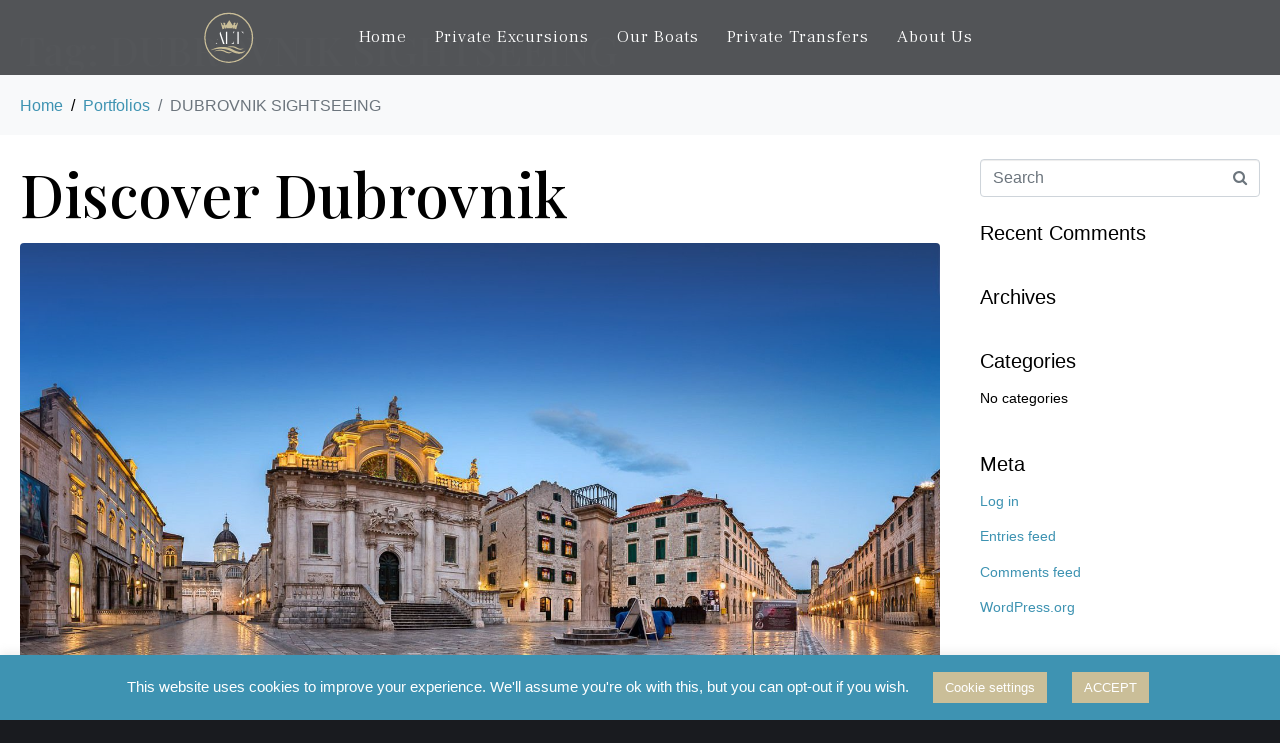

--- FILE ---
content_type: text/html; charset=UTF-8
request_url: https://adrialuxurytravel.com/portfolio-tag/dubrovnik-sightseeing/
body_size: 61212
content:
<!DOCTYPE html><html lang="en-US"><head > <script type="text/javascript">if(!gform){window.addEventListener("DOMContentLoaded",function(){gform.domLoaded=!0});var gform={domLoaded:!1,initializeOnLoaded:function(o){gform.domLoaded?o():window.addEventListener("DOMContentLoaded",o)},hooks:{action:{},filter:{}},addAction:function(o,n,r,t){gform.addHook("action",o,n,r,t)},addFilter:function(o,n,r,t){gform.addHook("filter",o,n,r,t)},doAction:function(o){gform.doHook("action",o,arguments)},applyFilters:function(o){return gform.doHook("filter",o,arguments)},removeAction:function(o,n){gform.removeHook("action",o,n)},removeFilter:function(o,n,r){gform.removeHook("filter",o,n,r)},addHook:function(o,n,r,t,i){null==gform.hooks[o][n]&&(gform.hooks[o][n]=[]);var e=gform.hooks[o][n];null==i&&(i=n+"_"+e.length),null==t&&(t=10),gform.hooks[o][n].push({tag:i,callable:r,priority:t})},doHook:function(o,n,r){if(r=Array.prototype.slice.call(r,1),null!=gform.hooks[o][n]){var t,i=gform.hooks[o][n];i.sort(function(o,n){return o.priority-n.priority});for(var e=0;e<i.length;e++)"function"!=typeof(t=i[e].callable)&&(t=window[t]),"action"==o?t.apply(null,r):r[0]=t.apply(null,r)}if("filter"==o)return r[0]},removeHook:function(o,n,r,t){if(null!=gform.hooks[o][n])for(var i=gform.hooks[o][n],e=i.length-1;0<=e;e--)null!=t&&t!=i[e].tag||null!=r&&r!=i[e].priority||i.splice(e,1)}}}</script><!-- Start of  Zendesk Widget script -->
<script id="ze-snippet" src="https://static.zdassets.com/ekr/snippet.js?key=5eb6f5bd-cf9a-41d3-a7ff-d5bd39011e8a"> </script>
<!-- End of  Zendesk Widget script -->	<meta charset="UTF-8" />
	<meta name="viewport" content="width=device-width, initial-scale=1" />
	<script data-cfasync="false" data-no-defer="1" data-no-minify="1" data-no-optimize="1">var ewww_webp_supported=!1;function check_webp_feature(A,e){var w;e=void 0!==e?e:function(){},ewww_webp_supported?e(ewww_webp_supported):((w=new Image).onload=function(){ewww_webp_supported=0<w.width&&0<w.height,e&&e(ewww_webp_supported)},w.onerror=function(){e&&e(!1)},w.src="data:image/webp;base64,"+{alpha:"UklGRkoAAABXRUJQVlA4WAoAAAAQAAAAAAAAAAAAQUxQSAwAAAARBxAR/Q9ERP8DAABWUDggGAAAABQBAJ0BKgEAAQAAAP4AAA3AAP7mtQAAAA=="}[A])}check_webp_feature("alpha");</script><script data-cfasync="false" data-no-defer="1" data-no-minify="1" data-no-optimize="1">var Arrive=function(c,w){"use strict";if(c.MutationObserver&&"undefined"!=typeof HTMLElement){var r,a=0,u=(r=HTMLElement.prototype.matches||HTMLElement.prototype.webkitMatchesSelector||HTMLElement.prototype.mozMatchesSelector||HTMLElement.prototype.msMatchesSelector,{matchesSelector:function(e,t){return e instanceof HTMLElement&&r.call(e,t)},addMethod:function(e,t,r){var a=e[t];e[t]=function(){return r.length==arguments.length?r.apply(this,arguments):"function"==typeof a?a.apply(this,arguments):void 0}},callCallbacks:function(e,t){t&&t.options.onceOnly&&1==t.firedElems.length&&(e=[e[0]]);for(var r,a=0;r=e[a];a++)r&&r.callback&&r.callback.call(r.elem,r.elem);t&&t.options.onceOnly&&1==t.firedElems.length&&t.me.unbindEventWithSelectorAndCallback.call(t.target,t.selector,t.callback)},checkChildNodesRecursively:function(e,t,r,a){for(var i,n=0;i=e[n];n++)r(i,t,a)&&a.push({callback:t.callback,elem:i}),0<i.childNodes.length&&u.checkChildNodesRecursively(i.childNodes,t,r,a)},mergeArrays:function(e,t){var r,a={};for(r in e)e.hasOwnProperty(r)&&(a[r]=e[r]);for(r in t)t.hasOwnProperty(r)&&(a[r]=t[r]);return a},toElementsArray:function(e){return e=void 0!==e&&("number"!=typeof e.length||e===c)?[e]:e}}),e=(l.prototype.addEvent=function(e,t,r,a){a={target:e,selector:t,options:r,callback:a,firedElems:[]};return this._beforeAdding&&this._beforeAdding(a),this._eventsBucket.push(a),a},l.prototype.removeEvent=function(e){for(var t,r=this._eventsBucket.length-1;t=this._eventsBucket[r];r--)e(t)&&(this._beforeRemoving&&this._beforeRemoving(t),(t=this._eventsBucket.splice(r,1))&&t.length&&(t[0].callback=null))},l.prototype.beforeAdding=function(e){this._beforeAdding=e},l.prototype.beforeRemoving=function(e){this._beforeRemoving=e},l),t=function(i,n){var o=new e,l=this,s={fireOnAttributesModification:!1};return o.beforeAdding(function(t){var e=t.target;e!==c.document&&e!==c||(e=document.getElementsByTagName("html")[0]);var r=new MutationObserver(function(e){n.call(this,e,t)}),a=i(t.options);r.observe(e,a),t.observer=r,t.me=l}),o.beforeRemoving(function(e){e.observer.disconnect()}),this.bindEvent=function(e,t,r){t=u.mergeArrays(s,t);for(var a=u.toElementsArray(this),i=0;i<a.length;i++)o.addEvent(a[i],e,t,r)},this.unbindEvent=function(){var r=u.toElementsArray(this);o.removeEvent(function(e){for(var t=0;t<r.length;t++)if(this===w||e.target===r[t])return!0;return!1})},this.unbindEventWithSelectorOrCallback=function(r){var a=u.toElementsArray(this),i=r,e="function"==typeof r?function(e){for(var t=0;t<a.length;t++)if((this===w||e.target===a[t])&&e.callback===i)return!0;return!1}:function(e){for(var t=0;t<a.length;t++)if((this===w||e.target===a[t])&&e.selector===r)return!0;return!1};o.removeEvent(e)},this.unbindEventWithSelectorAndCallback=function(r,a){var i=u.toElementsArray(this);o.removeEvent(function(e){for(var t=0;t<i.length;t++)if((this===w||e.target===i[t])&&e.selector===r&&e.callback===a)return!0;return!1})},this},i=new function(){var s={fireOnAttributesModification:!1,onceOnly:!1,existing:!1};function n(e,t,r){return!(!u.matchesSelector(e,t.selector)||(e._id===w&&(e._id=a++),-1!=t.firedElems.indexOf(e._id)))&&(t.firedElems.push(e._id),!0)}var c=(i=new t(function(e){var t={attributes:!1,childList:!0,subtree:!0};return e.fireOnAttributesModification&&(t.attributes=!0),t},function(e,i){e.forEach(function(e){var t=e.addedNodes,r=e.target,a=[];null!==t&&0<t.length?u.checkChildNodesRecursively(t,i,n,a):"attributes"===e.type&&n(r,i)&&a.push({callback:i.callback,elem:r}),u.callCallbacks(a,i)})})).bindEvent;return i.bindEvent=function(e,t,r){t=void 0===r?(r=t,s):u.mergeArrays(s,t);var a=u.toElementsArray(this);if(t.existing){for(var i=[],n=0;n<a.length;n++)for(var o=a[n].querySelectorAll(e),l=0;l<o.length;l++)i.push({callback:r,elem:o[l]});if(t.onceOnly&&i.length)return r.call(i[0].elem,i[0].elem);setTimeout(u.callCallbacks,1,i)}c.call(this,e,t,r)},i},o=new function(){var a={};function i(e,t){return u.matchesSelector(e,t.selector)}var n=(o=new t(function(){return{childList:!0,subtree:!0}},function(e,r){e.forEach(function(e){var t=e.removedNodes,e=[];null!==t&&0<t.length&&u.checkChildNodesRecursively(t,r,i,e),u.callCallbacks(e,r)})})).bindEvent;return o.bindEvent=function(e,t,r){t=void 0===r?(r=t,a):u.mergeArrays(a,t),n.call(this,e,t,r)},o};d(HTMLElement.prototype),d(NodeList.prototype),d(HTMLCollection.prototype),d(HTMLDocument.prototype),d(Window.prototype);var n={};return s(i,n,"unbindAllArrive"),s(o,n,"unbindAllLeave"),n}function l(){this._eventsBucket=[],this._beforeAdding=null,this._beforeRemoving=null}function s(e,t,r){u.addMethod(t,r,e.unbindEvent),u.addMethod(t,r,e.unbindEventWithSelectorOrCallback),u.addMethod(t,r,e.unbindEventWithSelectorAndCallback)}function d(e){e.arrive=i.bindEvent,s(i,e,"unbindArrive"),e.leave=o.bindEvent,s(o,e,"unbindLeave")}}(window,void 0),ewww_webp_supported=!1;function check_webp_feature(e,t){var r;ewww_webp_supported?t(ewww_webp_supported):((r=new Image).onload=function(){ewww_webp_supported=0<r.width&&0<r.height,t(ewww_webp_supported)},r.onerror=function(){t(!1)},r.src="data:image/webp;base64,"+{alpha:"UklGRkoAAABXRUJQVlA4WAoAAAAQAAAAAAAAAAAAQUxQSAwAAAARBxAR/Q9ERP8DAABWUDggGAAAABQBAJ0BKgEAAQAAAP4AAA3AAP7mtQAAAA==",animation:"UklGRlIAAABXRUJQVlA4WAoAAAASAAAAAAAAAAAAQU5JTQYAAAD/////AABBTk1GJgAAAAAAAAAAAAAAAAAAAGQAAABWUDhMDQAAAC8AAAAQBxAREYiI/gcA"}[e])}function ewwwLoadImages(e){if(e){for(var t=document.querySelectorAll(".batch-image img, .image-wrapper a, .ngg-pro-masonry-item a, .ngg-galleria-offscreen-seo-wrapper a"),r=0,a=t.length;r<a;r++)ewwwAttr(t[r],"data-src",t[r].getAttribute("data-webp")),ewwwAttr(t[r],"data-thumbnail",t[r].getAttribute("data-webp-thumbnail"));for(var i=document.querySelectorAll("div.woocommerce-product-gallery__image"),r=0,a=i.length;r<a;r++)ewwwAttr(i[r],"data-thumb",i[r].getAttribute("data-webp-thumb"))}for(var n=document.querySelectorAll("video"),r=0,a=n.length;r<a;r++)ewwwAttr(n[r],"poster",e?n[r].getAttribute("data-poster-webp"):n[r].getAttribute("data-poster-image"));for(var o,l=document.querySelectorAll("img.ewww_webp_lazy_load"),r=0,a=l.length;r<a;r++)e&&(ewwwAttr(l[r],"data-lazy-srcset",l[r].getAttribute("data-lazy-srcset-webp")),ewwwAttr(l[r],"data-srcset",l[r].getAttribute("data-srcset-webp")),ewwwAttr(l[r],"data-lazy-src",l[r].getAttribute("data-lazy-src-webp")),ewwwAttr(l[r],"data-src",l[r].getAttribute("data-src-webp")),ewwwAttr(l[r],"data-orig-file",l[r].getAttribute("data-webp-orig-file")),ewwwAttr(l[r],"data-medium-file",l[r].getAttribute("data-webp-medium-file")),ewwwAttr(l[r],"data-large-file",l[r].getAttribute("data-webp-large-file")),null!=(o=l[r].getAttribute("srcset"))&&!1!==o&&o.includes("R0lGOD")&&ewwwAttr(l[r],"src",l[r].getAttribute("data-lazy-src-webp"))),l[r].className=l[r].className.replace(/\bewww_webp_lazy_load\b/,"");for(var s=document.querySelectorAll(".ewww_webp"),r=0,a=s.length;r<a;r++)e?(ewwwAttr(s[r],"srcset",s[r].getAttribute("data-srcset-webp")),ewwwAttr(s[r],"src",s[r].getAttribute("data-src-webp")),ewwwAttr(s[r],"data-orig-file",s[r].getAttribute("data-webp-orig-file")),ewwwAttr(s[r],"data-medium-file",s[r].getAttribute("data-webp-medium-file")),ewwwAttr(s[r],"data-large-file",s[r].getAttribute("data-webp-large-file")),ewwwAttr(s[r],"data-large_image",s[r].getAttribute("data-webp-large_image")),ewwwAttr(s[r],"data-src",s[r].getAttribute("data-webp-src"))):(ewwwAttr(s[r],"srcset",s[r].getAttribute("data-srcset-img")),ewwwAttr(s[r],"src",s[r].getAttribute("data-src-img"))),s[r].className=s[r].className.replace(/\bewww_webp\b/,"ewww_webp_loaded");window.jQuery&&jQuery.fn.isotope&&jQuery.fn.imagesLoaded&&(jQuery(".fusion-posts-container-infinite").imagesLoaded(function(){jQuery(".fusion-posts-container-infinite").hasClass("isotope")&&jQuery(".fusion-posts-container-infinite").isotope()}),jQuery(".fusion-portfolio:not(.fusion-recent-works) .fusion-portfolio-wrapper").imagesLoaded(function(){jQuery(".fusion-portfolio:not(.fusion-recent-works) .fusion-portfolio-wrapper").isotope()}))}function ewwwWebPInit(e){ewwwLoadImages(e),ewwwNggLoadGalleries(e),document.arrive(".ewww_webp",function(){ewwwLoadImages(e)}),document.arrive(".ewww_webp_lazy_load",function(){ewwwLoadImages(e)}),document.arrive("videos",function(){ewwwLoadImages(e)}),"loading"==document.readyState?document.addEventListener("DOMContentLoaded",ewwwJSONParserInit):("undefined"!=typeof galleries&&ewwwNggParseGalleries(e),ewwwWooParseVariations(e))}function ewwwAttr(e,t,r){null!=r&&!1!==r&&e.setAttribute(t,r)}function ewwwJSONParserInit(){"undefined"!=typeof galleries&&check_webp_feature("alpha",ewwwNggParseGalleries),check_webp_feature("alpha",ewwwWooParseVariations)}function ewwwWooParseVariations(e){if(e)for(var t=document.querySelectorAll("form.variations_form"),r=0,a=t.length;r<a;r++){var i=t[r].getAttribute("data-product_variations"),n=!1;try{for(var o in i=JSON.parse(i))void 0!==i[o]&&void 0!==i[o].image&&(void 0!==i[o].image.src_webp&&(i[o].image.src=i[o].image.src_webp,n=!0),void 0!==i[o].image.srcset_webp&&(i[o].image.srcset=i[o].image.srcset_webp,n=!0),void 0!==i[o].image.full_src_webp&&(i[o].image.full_src=i[o].image.full_src_webp,n=!0),void 0!==i[o].image.gallery_thumbnail_src_webp&&(i[o].image.gallery_thumbnail_src=i[o].image.gallery_thumbnail_src_webp,n=!0),void 0!==i[o].image.thumb_src_webp&&(i[o].image.thumb_src=i[o].image.thumb_src_webp,n=!0));n&&ewwwAttr(t[r],"data-product_variations",JSON.stringify(i))}catch(e){}}}function ewwwNggParseGalleries(e){if(e)for(var t in galleries){var r=galleries[t];galleries[t].images_list=ewwwNggParseImageList(r.images_list)}}function ewwwNggLoadGalleries(e){e&&document.addEventListener("ngg.galleria.themeadded",function(e,t){window.ngg_galleria._create_backup=window.ngg_galleria.create,window.ngg_galleria.create=function(e,t){var r=$(e).data("id");return galleries["gallery_"+r].images_list=ewwwNggParseImageList(galleries["gallery_"+r].images_list),window.ngg_galleria._create_backup(e,t)}})}function ewwwNggParseImageList(e){for(var t in e){var r=e[t];if(void 0!==r["image-webp"]&&(e[t].image=r["image-webp"],delete e[t]["image-webp"]),void 0!==r["thumb-webp"]&&(e[t].thumb=r["thumb-webp"],delete e[t]["thumb-webp"]),void 0!==r.full_image_webp&&(e[t].full_image=r.full_image_webp,delete e[t].full_image_webp),void 0!==r.srcsets)for(var a in r.srcsets)nggSrcset=r.srcsets[a],void 0!==r.srcsets[a+"-webp"]&&(e[t].srcsets[a]=r.srcsets[a+"-webp"],delete e[t].srcsets[a+"-webp"]);if(void 0!==r.full_srcsets)for(var i in r.full_srcsets)nggFSrcset=r.full_srcsets[i],void 0!==r.full_srcsets[i+"-webp"]&&(e[t].full_srcsets[i]=r.full_srcsets[i+"-webp"],delete e[t].full_srcsets[i+"-webp"])}return e}check_webp_feature("alpha",ewwwWebPInit);</script><meta name='robots' content='index, follow, max-image-preview:large, max-snippet:-1, max-video-preview:-1' />
	<style>img:is([sizes="auto" i], [sizes^="auto," i]) { contain-intrinsic-size: 3000px 1500px }</style>
	
	<!-- This site is optimized with the Yoast SEO plugin v26.7 - https://yoast.com/wordpress/plugins/seo/ -->
	<title>DUBROVNIK SIGHTSEEING Archives - Adria Luxury Travel</title><link rel="preload" data-rocket-preload as="style" href="https://fonts.googleapis.com/css?family=Playfair%20Display%3A100%2C100italic%2C200%2C200italic%2C300%2C300italic%2C400%2C400italic%2C500%2C500italic%2C600%2C600italic%2C700%2C700italic%2C800%2C800italic%2C900%2C900italic%7CFrank%20Ruhl%20Libre%3A100%2C100italic%2C200%2C200italic%2C300%2C300italic%2C400%2C400italic%2C500%2C500italic%2C600%2C600italic%2C700%2C700italic%2C800%2C800italic%2C900%2C900italic%7CBarlow%20Semi%20Condensed%3A100%2C100italic%2C200%2C200italic%2C300%2C300italic%2C400%2C400italic%2C500%2C500italic%2C600%2C600italic%2C700%2C700italic%2C800%2C800italic%2C900%2C900italic%7CAlex%20Brush%3A100%2C100italic%2C200%2C200italic%2C300%2C300italic%2C400%2C400italic%2C500%2C500italic%2C600%2C600italic%2C700%2C700italic%2C800%2C800italic%2C900%2C900italic%7COpen%20Sans%20Condensed%3A100%2C100italic%2C200%2C200italic%2C300%2C300italic%2C400%2C400italic%2C500%2C500italic%2C600%2C600italic%2C700%2C700italic%2C800%2C800italic%2C900%2C900italic%7CPlayfair%20Display%20SC%3A100%2C100italic%2C200%2C200italic%2C300%2C300italic%2C400%2C400italic%2C500%2C500italic%2C600%2C600italic%2C700%2C700italic%2C800%2C800italic%2C900%2C900italic%7CAmita%3A100%2C100italic%2C200%2C200italic%2C300%2C300italic%2C400%2C400italic%2C500%2C500italic%2C600%2C600italic%2C700%2C700italic%2C800%2C800italic%2C900%2C900italic&#038;display=swap" /><link rel="stylesheet" href="https://fonts.googleapis.com/css?family=Playfair%20Display%3A100%2C100italic%2C200%2C200italic%2C300%2C300italic%2C400%2C400italic%2C500%2C500italic%2C600%2C600italic%2C700%2C700italic%2C800%2C800italic%2C900%2C900italic%7CFrank%20Ruhl%20Libre%3A100%2C100italic%2C200%2C200italic%2C300%2C300italic%2C400%2C400italic%2C500%2C500italic%2C600%2C600italic%2C700%2C700italic%2C800%2C800italic%2C900%2C900italic%7CBarlow%20Semi%20Condensed%3A100%2C100italic%2C200%2C200italic%2C300%2C300italic%2C400%2C400italic%2C500%2C500italic%2C600%2C600italic%2C700%2C700italic%2C800%2C800italic%2C900%2C900italic%7CAlex%20Brush%3A100%2C100italic%2C200%2C200italic%2C300%2C300italic%2C400%2C400italic%2C500%2C500italic%2C600%2C600italic%2C700%2C700italic%2C800%2C800italic%2C900%2C900italic%7COpen%20Sans%20Condensed%3A100%2C100italic%2C200%2C200italic%2C300%2C300italic%2C400%2C400italic%2C500%2C500italic%2C600%2C600italic%2C700%2C700italic%2C800%2C800italic%2C900%2C900italic%7CPlayfair%20Display%20SC%3A100%2C100italic%2C200%2C200italic%2C300%2C300italic%2C400%2C400italic%2C500%2C500italic%2C600%2C600italic%2C700%2C700italic%2C800%2C800italic%2C900%2C900italic%7CAmita%3A100%2C100italic%2C200%2C200italic%2C300%2C300italic%2C400%2C400italic%2C500%2C500italic%2C600%2C600italic%2C700%2C700italic%2C800%2C800italic%2C900%2C900italic&#038;display=swap" media="print" onload="this.media='all'" /><noscript><link rel="stylesheet" href="https://fonts.googleapis.com/css?family=Playfair%20Display%3A100%2C100italic%2C200%2C200italic%2C300%2C300italic%2C400%2C400italic%2C500%2C500italic%2C600%2C600italic%2C700%2C700italic%2C800%2C800italic%2C900%2C900italic%7CFrank%20Ruhl%20Libre%3A100%2C100italic%2C200%2C200italic%2C300%2C300italic%2C400%2C400italic%2C500%2C500italic%2C600%2C600italic%2C700%2C700italic%2C800%2C800italic%2C900%2C900italic%7CBarlow%20Semi%20Condensed%3A100%2C100italic%2C200%2C200italic%2C300%2C300italic%2C400%2C400italic%2C500%2C500italic%2C600%2C600italic%2C700%2C700italic%2C800%2C800italic%2C900%2C900italic%7CAlex%20Brush%3A100%2C100italic%2C200%2C200italic%2C300%2C300italic%2C400%2C400italic%2C500%2C500italic%2C600%2C600italic%2C700%2C700italic%2C800%2C800italic%2C900%2C900italic%7COpen%20Sans%20Condensed%3A100%2C100italic%2C200%2C200italic%2C300%2C300italic%2C400%2C400italic%2C500%2C500italic%2C600%2C600italic%2C700%2C700italic%2C800%2C800italic%2C900%2C900italic%7CPlayfair%20Display%20SC%3A100%2C100italic%2C200%2C200italic%2C300%2C300italic%2C400%2C400italic%2C500%2C500italic%2C600%2C600italic%2C700%2C700italic%2C800%2C800italic%2C900%2C900italic%7CAmita%3A100%2C100italic%2C200%2C200italic%2C300%2C300italic%2C400%2C400italic%2C500%2C500italic%2C600%2C600italic%2C700%2C700italic%2C800%2C800italic%2C900%2C900italic&#038;display=swap" /></noscript>
	<link rel="canonical" href="https://adrialuxurytravel.com/portfolio-tag/dubrovnik-sightseeing/" />
	<meta property="og:locale" content="en_US" />
	<meta property="og:type" content="article" />
	<meta property="og:title" content="DUBROVNIK SIGHTSEEING Archives - Adria Luxury Travel" />
	<meta property="og:url" content="https://adrialuxurytravel.com/portfolio-tag/dubrovnik-sightseeing/" />
	<meta property="og:site_name" content="Adria Luxury Travel" />
	<meta name="twitter:card" content="summary_large_image" />
	<script type="application/ld+json" class="yoast-schema-graph">{"@context":"https://schema.org","@graph":[{"@type":"CollectionPage","@id":"https://adrialuxurytravel.com/portfolio-tag/dubrovnik-sightseeing/","url":"https://adrialuxurytravel.com/portfolio-tag/dubrovnik-sightseeing/","name":"DUBROVNIK SIGHTSEEING Archives - Adria Luxury Travel","isPartOf":{"@id":"https://adrialuxurytravel.com/#website"},"primaryImageOfPage":{"@id":"https://adrialuxurytravel.com/portfolio-tag/dubrovnik-sightseeing/#primaryimage"},"image":{"@id":"https://adrialuxurytravel.com/portfolio-tag/dubrovnik-sightseeing/#primaryimage"},"thumbnailUrl":"https://adrialuxurytravel.com/wp-content/uploads/2019/12/Dubrovnik-Private-Walking-Tour_Adria-Luxury-Travel.jpg","breadcrumb":{"@id":"https://adrialuxurytravel.com/portfolio-tag/dubrovnik-sightseeing/#breadcrumb"},"inLanguage":"en-US"},{"@type":"ImageObject","inLanguage":"en-US","@id":"https://adrialuxurytravel.com/portfolio-tag/dubrovnik-sightseeing/#primaryimage","url":"https://adrialuxurytravel.com/wp-content/uploads/2019/12/Dubrovnik-Private-Walking-Tour_Adria-Luxury-Travel.jpg","contentUrl":"https://adrialuxurytravel.com/wp-content/uploads/2019/12/Dubrovnik-Private-Walking-Tour_Adria-Luxury-Travel.jpg","width":1600,"height":1140,"caption":"Old Town, Stradun Street, St. Blaise, Orlando's Column"},{"@type":"BreadcrumbList","@id":"https://adrialuxurytravel.com/portfolio-tag/dubrovnik-sightseeing/#breadcrumb","itemListElement":[{"@type":"ListItem","position":1,"name":"Home","item":"https://adrialuxurytravel.com/"},{"@type":"ListItem","position":2,"name":"DUBROVNIK SIGHTSEEING"}]},{"@type":"WebSite","@id":"https://adrialuxurytravel.com/#website","url":"https://adrialuxurytravel.com/","name":"Adria Luxury Travel","description":"Anchored in excellence","publisher":{"@id":"https://adrialuxurytravel.com/#organization"},"potentialAction":[{"@type":"SearchAction","target":{"@type":"EntryPoint","urlTemplate":"https://adrialuxurytravel.com/?s={search_term_string}"},"query-input":{"@type":"PropertyValueSpecification","valueRequired":true,"valueName":"search_term_string"}}],"inLanguage":"en-US"},{"@type":"Organization","@id":"https://adrialuxurytravel.com/#organization","name":"Adria Luxury Travel","url":"https://adrialuxurytravel.com/","logo":{"@type":"ImageObject","inLanguage":"en-US","@id":"https://adrialuxurytravel.com/#/schema/logo/image/","url":"https://adrialuxurytravel.com/wp-content/uploads/2019/11/ALT_logo_horizontal_whitebg.svg","contentUrl":"https://adrialuxurytravel.com/wp-content/uploads/2019/11/ALT_logo_horizontal_whitebg.svg","width":999.07,"height":227.67,"caption":"Adria Luxury Travel"},"image":{"@id":"https://adrialuxurytravel.com/#/schema/logo/image/"},"sameAs":["https://adrialuxurytravel.com/facebook.com/AdriaLuxuryTravel","https://instagram.com/alt_dubrovnik"]}]}</script>
	<!-- / Yoast SEO plugin. -->


<link rel='dns-prefetch' href='//adrialuxurytravel.com' />
<link rel='dns-prefetch' href='//www.googletagmanager.com' />

<link rel="alternate" type="application/rss+xml" title="Adria Luxury Travel &raquo; Feed" href="https://adrialuxurytravel.com/feed/" />
<link rel="alternate" type="application/rss+xml" title="Adria Luxury Travel &raquo; Comments Feed" href="https://adrialuxurytravel.com/comments/feed/" />
<link rel="alternate" type="application/rss+xml" title="Adria Luxury Travel &raquo; DUBROVNIK SIGHTSEEING Tag Feed" href="https://adrialuxurytravel.com/portfolio-tag/dubrovnik-sightseeing/feed/" />
<link rel='stylesheet' id='woocommerce-multi-currency-css' href='https://adrialuxurytravel.com/wp-content/plugins/woocommerce-multi-currency/css/woocommerce-multi-currency.min.css?ver=2.1.11' type='text/css' media='all' />
<style id='woocommerce-multi-currency-inline-css' type='text/css'>
.woocommerce-multi-currency .wmc-list-currencies .wmc-currency.wmc-active,.woocommerce-multi-currency .wmc-list-currencies .wmc-currency:hover {background: #cabe98 !important;}
		.woocommerce-multi-currency .wmc-list-currencies .wmc-currency,.woocommerce-multi-currency .wmc-title, .woocommerce-multi-currency.wmc-price-switcher a {background: #3e93b2 !important;}
		.woocommerce-multi-currency .wmc-title, .woocommerce-multi-currency .wmc-list-currencies .wmc-currency span,.woocommerce-multi-currency .wmc-list-currencies .wmc-currency a,.woocommerce-multi-currency.wmc-price-switcher a {color: #ffffff !important;}.woocommerce-multi-currency.wmc-shortcode .wmc-currency{background-color:#ffffff;color:#212121}.woocommerce-multi-currency.wmc-shortcode .wmc-current-currency{background-color:#ffffff;color:#212121}.woocommerce-multi-currency.wmc-shortcode.vertical-currency-symbols-circle .wmc-currency-wrapper:hover .wmc-sub-currency {animation: height_slide 200ms;}@keyframes height_slide {0% {height: 0;} 100% {height: 200%;} }
</style>
<link data-minify="1" rel='stylesheet' id='jupiterx_icons-css' href='https://adrialuxurytravel.com/wp-content/cache/min/1/wp-content/themes/jupiterx/lib/assets/dist/css/icons-admin.css?ver=1744141850' type='text/css' media='all' />
<link data-minify="1" rel='stylesheet' id='dashicons-css' href='https://adrialuxurytravel.com/wp-content/cache/min/1/wp-includes/css/dashicons.min.css?ver=1744141850' type='text/css' media='all' />
<link rel='stylesheet' id='menu-icons-extra-css' href='https://adrialuxurytravel.com/wp-content/plugins/menu-icons/css/extra.min.css?ver=0.12.8' type='text/css' media='all' />
<style id='wp-emoji-styles-inline-css' type='text/css'>

	img.wp-smiley, img.emoji {
		display: inline !important;
		border: none !important;
		box-shadow: none !important;
		height: 1em !important;
		width: 1em !important;
		margin: 0 0.07em !important;
		vertical-align: -0.1em !important;
		background: none !important;
		padding: 0 !important;
	}
</style>
<link rel='stylesheet' id='wp-block-library-css' href='https://adrialuxurytravel.com/wp-includes/css/dist/block-library/style.min.css?ver=6.7.4' type='text/css' media='all' />
<style id='wp-block-library-theme-inline-css' type='text/css'>
.wp-block-audio :where(figcaption){color:#555;font-size:13px;text-align:center}.is-dark-theme .wp-block-audio :where(figcaption){color:#ffffffa6}.wp-block-audio{margin:0 0 1em}.wp-block-code{border:1px solid #ccc;border-radius:4px;font-family:Menlo,Consolas,monaco,monospace;padding:.8em 1em}.wp-block-embed :where(figcaption){color:#555;font-size:13px;text-align:center}.is-dark-theme .wp-block-embed :where(figcaption){color:#ffffffa6}.wp-block-embed{margin:0 0 1em}.blocks-gallery-caption{color:#555;font-size:13px;text-align:center}.is-dark-theme .blocks-gallery-caption{color:#ffffffa6}:root :where(.wp-block-image figcaption){color:#555;font-size:13px;text-align:center}.is-dark-theme :root :where(.wp-block-image figcaption){color:#ffffffa6}.wp-block-image{margin:0 0 1em}.wp-block-pullquote{border-bottom:4px solid;border-top:4px solid;color:currentColor;margin-bottom:1.75em}.wp-block-pullquote cite,.wp-block-pullquote footer,.wp-block-pullquote__citation{color:currentColor;font-size:.8125em;font-style:normal;text-transform:uppercase}.wp-block-quote{border-left:.25em solid;margin:0 0 1.75em;padding-left:1em}.wp-block-quote cite,.wp-block-quote footer{color:currentColor;font-size:.8125em;font-style:normal;position:relative}.wp-block-quote:where(.has-text-align-right){border-left:none;border-right:.25em solid;padding-left:0;padding-right:1em}.wp-block-quote:where(.has-text-align-center){border:none;padding-left:0}.wp-block-quote.is-large,.wp-block-quote.is-style-large,.wp-block-quote:where(.is-style-plain){border:none}.wp-block-search .wp-block-search__label{font-weight:700}.wp-block-search__button{border:1px solid #ccc;padding:.375em .625em}:where(.wp-block-group.has-background){padding:1.25em 2.375em}.wp-block-separator.has-css-opacity{opacity:.4}.wp-block-separator{border:none;border-bottom:2px solid;margin-left:auto;margin-right:auto}.wp-block-separator.has-alpha-channel-opacity{opacity:1}.wp-block-separator:not(.is-style-wide):not(.is-style-dots){width:100px}.wp-block-separator.has-background:not(.is-style-dots){border-bottom:none;height:1px}.wp-block-separator.has-background:not(.is-style-wide):not(.is-style-dots){height:2px}.wp-block-table{margin:0 0 1em}.wp-block-table td,.wp-block-table th{word-break:normal}.wp-block-table :where(figcaption){color:#555;font-size:13px;text-align:center}.is-dark-theme .wp-block-table :where(figcaption){color:#ffffffa6}.wp-block-video :where(figcaption){color:#555;font-size:13px;text-align:center}.is-dark-theme .wp-block-video :where(figcaption){color:#ffffffa6}.wp-block-video{margin:0 0 1em}:root :where(.wp-block-template-part.has-background){margin-bottom:0;margin-top:0;padding:1.25em 2.375em}
</style>
<link data-minify="1" rel='stylesheet' id='wc-block-vendors-style-css' href='https://adrialuxurytravel.com/wp-content/cache/min/1/wp-content/plugins/woocommerce/packages/woocommerce-blocks/build/vendors-style.css?ver=1744141850' type='text/css' media='all' />
<link data-minify="1" rel='stylesheet' id='wc-block-style-css' href='https://adrialuxurytravel.com/wp-content/cache/min/1/wp-content/plugins/woocommerce/packages/woocommerce-blocks/build/style.css?ver=1744141850' type='text/css' media='all' />
<link data-minify="1" rel='stylesheet' id='jet-engine-frontend-css' href='https://adrialuxurytravel.com/wp-content/cache/min/1/wp-content/plugins/jet-engine/assets/css/frontend.css?ver=1744141850' type='text/css' media='all' />
<style id='classic-theme-styles-inline-css' type='text/css'>
/*! This file is auto-generated */
.wp-block-button__link{color:#fff;background-color:#32373c;border-radius:9999px;box-shadow:none;text-decoration:none;padding:calc(.667em + 2px) calc(1.333em + 2px);font-size:1.125em}.wp-block-file__button{background:#32373c;color:#fff;text-decoration:none}
</style>
<style id='global-styles-inline-css' type='text/css'>
:root{--wp--preset--aspect-ratio--square: 1;--wp--preset--aspect-ratio--4-3: 4/3;--wp--preset--aspect-ratio--3-4: 3/4;--wp--preset--aspect-ratio--3-2: 3/2;--wp--preset--aspect-ratio--2-3: 2/3;--wp--preset--aspect-ratio--16-9: 16/9;--wp--preset--aspect-ratio--9-16: 9/16;--wp--preset--color--black: #000000;--wp--preset--color--cyan-bluish-gray: #abb8c3;--wp--preset--color--white: #ffffff;--wp--preset--color--pale-pink: #f78da7;--wp--preset--color--vivid-red: #cf2e2e;--wp--preset--color--luminous-vivid-orange: #ff6900;--wp--preset--color--luminous-vivid-amber: #fcb900;--wp--preset--color--light-green-cyan: #7bdcb5;--wp--preset--color--vivid-green-cyan: #00d084;--wp--preset--color--pale-cyan-blue: #8ed1fc;--wp--preset--color--vivid-cyan-blue: #0693e3;--wp--preset--color--vivid-purple: #9b51e0;--wp--preset--gradient--vivid-cyan-blue-to-vivid-purple: linear-gradient(135deg,rgba(6,147,227,1) 0%,rgb(155,81,224) 100%);--wp--preset--gradient--light-green-cyan-to-vivid-green-cyan: linear-gradient(135deg,rgb(122,220,180) 0%,rgb(0,208,130) 100%);--wp--preset--gradient--luminous-vivid-amber-to-luminous-vivid-orange: linear-gradient(135deg,rgba(252,185,0,1) 0%,rgba(255,105,0,1) 100%);--wp--preset--gradient--luminous-vivid-orange-to-vivid-red: linear-gradient(135deg,rgba(255,105,0,1) 0%,rgb(207,46,46) 100%);--wp--preset--gradient--very-light-gray-to-cyan-bluish-gray: linear-gradient(135deg,rgb(238,238,238) 0%,rgb(169,184,195) 100%);--wp--preset--gradient--cool-to-warm-spectrum: linear-gradient(135deg,rgb(74,234,220) 0%,rgb(151,120,209) 20%,rgb(207,42,186) 40%,rgb(238,44,130) 60%,rgb(251,105,98) 80%,rgb(254,248,76) 100%);--wp--preset--gradient--blush-light-purple: linear-gradient(135deg,rgb(255,206,236) 0%,rgb(152,150,240) 100%);--wp--preset--gradient--blush-bordeaux: linear-gradient(135deg,rgb(254,205,165) 0%,rgb(254,45,45) 50%,rgb(107,0,62) 100%);--wp--preset--gradient--luminous-dusk: linear-gradient(135deg,rgb(255,203,112) 0%,rgb(199,81,192) 50%,rgb(65,88,208) 100%);--wp--preset--gradient--pale-ocean: linear-gradient(135deg,rgb(255,245,203) 0%,rgb(182,227,212) 50%,rgb(51,167,181) 100%);--wp--preset--gradient--electric-grass: linear-gradient(135deg,rgb(202,248,128) 0%,rgb(113,206,126) 100%);--wp--preset--gradient--midnight: linear-gradient(135deg,rgb(2,3,129) 0%,rgb(40,116,252) 100%);--wp--preset--font-size--small: 13px;--wp--preset--font-size--medium: 20px;--wp--preset--font-size--large: 36px;--wp--preset--font-size--x-large: 42px;--wp--preset--spacing--20: 0.44rem;--wp--preset--spacing--30: 0.67rem;--wp--preset--spacing--40: 1rem;--wp--preset--spacing--50: 1.5rem;--wp--preset--spacing--60: 2.25rem;--wp--preset--spacing--70: 3.38rem;--wp--preset--spacing--80: 5.06rem;--wp--preset--shadow--natural: 6px 6px 9px rgba(0, 0, 0, 0.2);--wp--preset--shadow--deep: 12px 12px 50px rgba(0, 0, 0, 0.4);--wp--preset--shadow--sharp: 6px 6px 0px rgba(0, 0, 0, 0.2);--wp--preset--shadow--outlined: 6px 6px 0px -3px rgba(255, 255, 255, 1), 6px 6px rgba(0, 0, 0, 1);--wp--preset--shadow--crisp: 6px 6px 0px rgba(0, 0, 0, 1);}:where(.is-layout-flex){gap: 0.5em;}:where(.is-layout-grid){gap: 0.5em;}body .is-layout-flex{display: flex;}.is-layout-flex{flex-wrap: wrap;align-items: center;}.is-layout-flex > :is(*, div){margin: 0;}body .is-layout-grid{display: grid;}.is-layout-grid > :is(*, div){margin: 0;}:where(.wp-block-columns.is-layout-flex){gap: 2em;}:where(.wp-block-columns.is-layout-grid){gap: 2em;}:where(.wp-block-post-template.is-layout-flex){gap: 1.25em;}:where(.wp-block-post-template.is-layout-grid){gap: 1.25em;}.has-black-color{color: var(--wp--preset--color--black) !important;}.has-cyan-bluish-gray-color{color: var(--wp--preset--color--cyan-bluish-gray) !important;}.has-white-color{color: var(--wp--preset--color--white) !important;}.has-pale-pink-color{color: var(--wp--preset--color--pale-pink) !important;}.has-vivid-red-color{color: var(--wp--preset--color--vivid-red) !important;}.has-luminous-vivid-orange-color{color: var(--wp--preset--color--luminous-vivid-orange) !important;}.has-luminous-vivid-amber-color{color: var(--wp--preset--color--luminous-vivid-amber) !important;}.has-light-green-cyan-color{color: var(--wp--preset--color--light-green-cyan) !important;}.has-vivid-green-cyan-color{color: var(--wp--preset--color--vivid-green-cyan) !important;}.has-pale-cyan-blue-color{color: var(--wp--preset--color--pale-cyan-blue) !important;}.has-vivid-cyan-blue-color{color: var(--wp--preset--color--vivid-cyan-blue) !important;}.has-vivid-purple-color{color: var(--wp--preset--color--vivid-purple) !important;}.has-black-background-color{background-color: var(--wp--preset--color--black) !important;}.has-cyan-bluish-gray-background-color{background-color: var(--wp--preset--color--cyan-bluish-gray) !important;}.has-white-background-color{background-color: var(--wp--preset--color--white) !important;}.has-pale-pink-background-color{background-color: var(--wp--preset--color--pale-pink) !important;}.has-vivid-red-background-color{background-color: var(--wp--preset--color--vivid-red) !important;}.has-luminous-vivid-orange-background-color{background-color: var(--wp--preset--color--luminous-vivid-orange) !important;}.has-luminous-vivid-amber-background-color{background-color: var(--wp--preset--color--luminous-vivid-amber) !important;}.has-light-green-cyan-background-color{background-color: var(--wp--preset--color--light-green-cyan) !important;}.has-vivid-green-cyan-background-color{background-color: var(--wp--preset--color--vivid-green-cyan) !important;}.has-pale-cyan-blue-background-color{background-color: var(--wp--preset--color--pale-cyan-blue) !important;}.has-vivid-cyan-blue-background-color{background-color: var(--wp--preset--color--vivid-cyan-blue) !important;}.has-vivid-purple-background-color{background-color: var(--wp--preset--color--vivid-purple) !important;}.has-black-border-color{border-color: var(--wp--preset--color--black) !important;}.has-cyan-bluish-gray-border-color{border-color: var(--wp--preset--color--cyan-bluish-gray) !important;}.has-white-border-color{border-color: var(--wp--preset--color--white) !important;}.has-pale-pink-border-color{border-color: var(--wp--preset--color--pale-pink) !important;}.has-vivid-red-border-color{border-color: var(--wp--preset--color--vivid-red) !important;}.has-luminous-vivid-orange-border-color{border-color: var(--wp--preset--color--luminous-vivid-orange) !important;}.has-luminous-vivid-amber-border-color{border-color: var(--wp--preset--color--luminous-vivid-amber) !important;}.has-light-green-cyan-border-color{border-color: var(--wp--preset--color--light-green-cyan) !important;}.has-vivid-green-cyan-border-color{border-color: var(--wp--preset--color--vivid-green-cyan) !important;}.has-pale-cyan-blue-border-color{border-color: var(--wp--preset--color--pale-cyan-blue) !important;}.has-vivid-cyan-blue-border-color{border-color: var(--wp--preset--color--vivid-cyan-blue) !important;}.has-vivid-purple-border-color{border-color: var(--wp--preset--color--vivid-purple) !important;}.has-vivid-cyan-blue-to-vivid-purple-gradient-background{background: var(--wp--preset--gradient--vivid-cyan-blue-to-vivid-purple) !important;}.has-light-green-cyan-to-vivid-green-cyan-gradient-background{background: var(--wp--preset--gradient--light-green-cyan-to-vivid-green-cyan) !important;}.has-luminous-vivid-amber-to-luminous-vivid-orange-gradient-background{background: var(--wp--preset--gradient--luminous-vivid-amber-to-luminous-vivid-orange) !important;}.has-luminous-vivid-orange-to-vivid-red-gradient-background{background: var(--wp--preset--gradient--luminous-vivid-orange-to-vivid-red) !important;}.has-very-light-gray-to-cyan-bluish-gray-gradient-background{background: var(--wp--preset--gradient--very-light-gray-to-cyan-bluish-gray) !important;}.has-cool-to-warm-spectrum-gradient-background{background: var(--wp--preset--gradient--cool-to-warm-spectrum) !important;}.has-blush-light-purple-gradient-background{background: var(--wp--preset--gradient--blush-light-purple) !important;}.has-blush-bordeaux-gradient-background{background: var(--wp--preset--gradient--blush-bordeaux) !important;}.has-luminous-dusk-gradient-background{background: var(--wp--preset--gradient--luminous-dusk) !important;}.has-pale-ocean-gradient-background{background: var(--wp--preset--gradient--pale-ocean) !important;}.has-electric-grass-gradient-background{background: var(--wp--preset--gradient--electric-grass) !important;}.has-midnight-gradient-background{background: var(--wp--preset--gradient--midnight) !important;}.has-small-font-size{font-size: var(--wp--preset--font-size--small) !important;}.has-medium-font-size{font-size: var(--wp--preset--font-size--medium) !important;}.has-large-font-size{font-size: var(--wp--preset--font-size--large) !important;}.has-x-large-font-size{font-size: var(--wp--preset--font-size--x-large) !important;}
:where(.wp-block-post-template.is-layout-flex){gap: 1.25em;}:where(.wp-block-post-template.is-layout-grid){gap: 1.25em;}
:where(.wp-block-columns.is-layout-flex){gap: 2em;}:where(.wp-block-columns.is-layout-grid){gap: 2em;}
:root :where(.wp-block-pullquote){font-size: 1.5em;line-height: 1.6;}
</style>
<link data-minify="1" rel='stylesheet' id='cookie-law-info-css' href='https://adrialuxurytravel.com/wp-content/cache/min/1/wp-content/plugins/cookie-law-info/legacy/public/css/cookie-law-info-public.css?ver=1744141850' type='text/css' media='all' />
<link data-minify="1" rel='stylesheet' id='cookie-law-info-gdpr-css' href='https://adrialuxurytravel.com/wp-content/cache/min/1/wp-content/plugins/cookie-law-info/legacy/public/css/cookie-law-info-gdpr.css?ver=1744141850' type='text/css' media='all' />
<link rel='stylesheet' id='air-datepicker-css' href='https://adrialuxurytravel.com/wp-content/plugins/jet-smart-filters/assets/vendors/air-datepicker/air-datepicker.min.css?ver=2.2.3' type='text/css' media='all' />
<link data-minify="1" rel='stylesheet' id='rs-plugin-settings-css' href='https://adrialuxurytravel.com/wp-content/cache/min/1/wp-content/plugins/revslider/public/assets/css/rs6.css?ver=1744141850' type='text/css' media='all' />
<style id='rs-plugin-settings-inline-css' type='text/css'>
#rs-demo-id {}
</style>
<link data-minify="1" rel='stylesheet' id='woocommerce-layout-css' href='https://adrialuxurytravel.com/wp-content/cache/min/1/wp-content/plugins/woocommerce/assets/css/woocommerce-layout.css?ver=1744141850' type='text/css' media='all' />
<link data-minify="1" rel='stylesheet' id='woocommerce-smallscreen-css' href='https://adrialuxurytravel.com/wp-content/cache/min/1/wp-content/plugins/woocommerce/assets/css/woocommerce-smallscreen.css?ver=1744141850' type='text/css' media='only screen and (max-width: 768px)' />
<link data-minify="1" rel='stylesheet' id='woocommerce-general-css' href='https://adrialuxurytravel.com/wp-content/cache/min/1/wp-content/plugins/woocommerce/assets/css/woocommerce.css?ver=1744141850' type='text/css' media='all' />
<style id='woocommerce-inline-inline-css' type='text/css'>
.woocommerce form .form-row .required { visibility: visible; }
</style>
<link data-minify="1" rel='stylesheet' id='corvuspay-css' href='https://adrialuxurytravel.com/wp-content/cache/min/1/wp-content/plugins/corvuspay-woocommerce-integration/assets/css/corvuspay.css?ver=1744141850' type='text/css' media='all' />
<link data-minify="1" rel='stylesheet' id='jupiterx-css' href='https://adrialuxurytravel.com/wp-content/cache/min/1/wp-content/uploads/jupiterx/compiler/jupiterx/ce7dda1.css?ver=1744141850' type='text/css' media='all' />
<link data-minify="1" rel='stylesheet' id='font-awesome-all-css' href='https://adrialuxurytravel.com/wp-content/cache/min/1/wp-content/plugins/jet-menu/assets/public/lib/font-awesome/css/all.min.css?ver=1744141850' type='text/css' media='all' />
<link rel='stylesheet' id='font-awesome-v4-shims-css' href='https://adrialuxurytravel.com/wp-content/plugins/jet-menu/assets/public/lib/font-awesome/css/v4-shims.min.css?ver=5.12.0' type='text/css' media='all' />
<link data-minify="1" rel='stylesheet' id='jet-menu-public-css' href='https://adrialuxurytravel.com/wp-content/cache/min/1/wp-content/plugins/jet-menu/assets/public/css/public.css?ver=1744141850' type='text/css' media='all' />
<link data-minify="1" rel='stylesheet' id='jet-popup-frontend-css' href='https://adrialuxurytravel.com/wp-content/cache/min/1/wp-content/plugins/jet-popup/assets/css/jet-popup-frontend.css?ver=1744141850' type='text/css' media='all' />
<link rel='stylesheet' id='photoswipe-css' href='https://adrialuxurytravel.com/wp-content/plugins/woocommerce/assets/css/photoswipe/photoswipe.min.css?ver=5.3.3' type='text/css' media='all' />
<link rel='stylesheet' id='photoswipe-default-skin-css' href='https://adrialuxurytravel.com/wp-content/plugins/woocommerce/assets/css/photoswipe/default-skin/default-skin.min.css?ver=5.3.3' type='text/css' media='all' />
<link data-minify="1" rel='stylesheet' id='jet-woo-builder-css' href='https://adrialuxurytravel.com/wp-content/cache/min/1/wp-content/plugins/jet-woo-builder/assets/css/jet-woo-builder.css?ver=1744141850' type='text/css' media='all' />
<style id='jet-woo-builder-inline-css' type='text/css'>
@font-face {
			font-family: "WooCommerce";
			src: url("https://adrialuxurytravel.com/wp-content/plugins/woocommerce/assets/fonts/WooCommerce.eot");
			src: url("https://adrialuxurytravel.com/wp-content/plugins/woocommerce/assets/fonts/WooCommerce.eot?#iefix") format("embedded-opentype"),
				url("https://adrialuxurytravel.com/wp-content/plugins/woocommerce/assets/fonts/WooCommerce.woff") format("woff"),
				url("https://adrialuxurytravel.com/wp-content/plugins/woocommerce/assets/fonts/WooCommerce.ttf") format("truetype"),
				url("https://adrialuxurytravel.com/wp-content/plugins/woocommerce/assets/fonts/WooCommerce.svg#WooCommerce") format("svg");
			font-weight: normal;
			font-style: normal;
			}
</style>
<link data-minify="1" rel='stylesheet' id='jet-woo-builder-frontend-css' href='https://adrialuxurytravel.com/wp-content/cache/min/1/wp-content/plugins/jet-woo-builder/assets/css/lib/jetwoobuilder-frontend-font/css/jetwoobuilder-frontend-font.css?ver=1744141850' type='text/css' media='all' />
<link data-minify="1" rel='stylesheet' id='jet-woo-builder-jupiterx-css' href='https://adrialuxurytravel.com/wp-content/cache/min/1/wp-content/plugins/jet-woo-builder/includes/integrations/themes/jupiterx/assets/css/style.css?ver=1744141850' type='text/css' media='all' />
<link data-minify="1" rel='stylesheet' id='jet-elements-css' href='https://adrialuxurytravel.com/wp-content/cache/min/1/wp-content/plugins/jet-elements/assets/css/jet-elements.css?ver=1744141850' type='text/css' media='all' />
<link data-minify="1" rel='stylesheet' id='jet-elements-skin-css' href='https://adrialuxurytravel.com/wp-content/cache/min/1/wp-content/plugins/jet-elements/assets/css/jet-elements-skin.css?ver=1744141850' type='text/css' media='all' />
<link data-minify="1" rel='stylesheet' id='elementor-icons-css' href='https://adrialuxurytravel.com/wp-content/cache/min/1/wp-content/plugins/elementor/assets/lib/eicons/css/elementor-icons.min.css?ver=1744141850' type='text/css' media='all' />
<link rel='stylesheet' id='elementor-animations-css' href='https://adrialuxurytravel.com/wp-content/plugins/elementor/assets/lib/animations/animations.min.css?ver=3.2.4' type='text/css' media='all' />
<link rel='stylesheet' id='elementor-frontend-legacy-css' href='https://adrialuxurytravel.com/wp-content/plugins/elementor/assets/css/frontend-legacy.min.css?ver=3.2.4' type='text/css' media='all' />
<link rel='stylesheet' id='elementor-frontend-css' href='https://adrialuxurytravel.com/wp-content/plugins/elementor/assets/css/frontend.min.css?ver=3.2.4' type='text/css' media='all' />
<style id='elementor-frontend-inline-css' type='text/css'>
@font-face{font-family:eicons;src:url(https://adrialuxurytravel.com/wp-content/plugins/elementor/assets/lib/eicons/fonts/eicons.eot?5.10.0);src:url(https://adrialuxurytravel.com/wp-content/plugins/elementor/assets/lib/eicons/fonts/eicons.eot?5.10.0#iefix) format("embedded-opentype"),url(https://adrialuxurytravel.com/wp-content/plugins/elementor/assets/lib/eicons/fonts/eicons.woff2?5.10.0) format("woff2"),url(https://adrialuxurytravel.com/wp-content/plugins/elementor/assets/lib/eicons/fonts/eicons.woff?5.10.0) format("woff"),url(https://adrialuxurytravel.com/wp-content/plugins/elementor/assets/lib/eicons/fonts/eicons.ttf?5.10.0) format("truetype"),url(https://adrialuxurytravel.com/wp-content/plugins/elementor/assets/lib/eicons/fonts/eicons.svg?5.10.0#eicon) format("svg");font-weight:400;font-style:normal}
</style>
<link data-minify="1" rel='stylesheet' id='font-awesome-css' href='https://adrialuxurytravel.com/wp-content/cache/min/1/wp-content/plugins/menu-icons/vendor/codeinwp/icon-picker/css/types/font-awesome.min.css?ver=1744141850' type='text/css' media='all' />
<link rel='stylesheet' id='raven-frontend-css' href='https://adrialuxurytravel.com/wp-content/plugins/raven/assets/css/frontend.min.css?ver=1.11.0' type='text/css' media='all' />
<link rel='stylesheet' id='elementor-post-2591-css' href='https://adrialuxurytravel.com/wp-content/uploads/elementor/css/post-2591.css?ver=1716375549' type='text/css' media='all' />
<link rel='stylesheet' id='elementor-pro-css' href='https://adrialuxurytravel.com/wp-content/plugins/elementor-pro/assets/css/frontend.min.css?ver=3.2.2' type='text/css' media='all' />
<link data-minify="1" rel='stylesheet' id='jet-tabs-frontend-css' href='https://adrialuxurytravel.com/wp-content/cache/min/1/wp-content/plugins/jet-tabs/assets/css/jet-tabs-frontend.css?ver=1744141850' type='text/css' media='all' />
<link data-minify="1" rel='stylesheet' id='jet-tricks-frontend-css' href='https://adrialuxurytravel.com/wp-content/cache/min/1/wp-content/plugins/jet-tricks/assets/css/jet-tricks-frontend.css?ver=1744141850' type='text/css' media='all' />
<link data-minify="1" rel='stylesheet' id='font-awesome-5-all-css' href='https://adrialuxurytravel.com/wp-content/cache/min/1/wp-content/plugins/elementor/assets/lib/font-awesome/css/all.min.css?ver=1744141850' type='text/css' media='all' />
<link rel='stylesheet' id='font-awesome-4-shim-css' href='https://adrialuxurytravel.com/wp-content/plugins/elementor/assets/lib/font-awesome/css/v4-shims.min.css?ver=3.2.4' type='text/css' media='all' />
<link rel='stylesheet' id='flatpickr-css' href='https://adrialuxurytravel.com/wp-content/plugins/elementor/assets/lib/flatpickr/flatpickr.min.css?ver=4.1.4' type='text/css' media='all' />
<link rel='stylesheet' id='elementor-global-css' href='https://adrialuxurytravel.com/wp-content/uploads/elementor/css/global.css?ver=1716375549' type='text/css' media='all' />
<link rel='stylesheet' id='elementor-post-161-css' href='https://adrialuxurytravel.com/wp-content/uploads/elementor/css/post-161.css?ver=1732534424' type='text/css' media='all' />
<link rel='stylesheet' id='elementor-post-978-css' href='https://adrialuxurytravel.com/wp-content/uploads/elementor/css/post-978.css?ver=1716375550' type='text/css' media='all' />
<link rel='stylesheet' id='elementor-post-447-css' href='https://adrialuxurytravel.com/wp-content/uploads/elementor/css/post-447.css?ver=1732537806' type='text/css' media='all' />

<link rel='stylesheet' id='elementor-icons-shared-0-css' href='https://adrialuxurytravel.com/wp-content/plugins/elementor/assets/lib/font-awesome/css/fontawesome.min.css?ver=5.15.1' type='text/css' media='all' />
<link data-minify="1" rel='stylesheet' id='elementor-icons-fa-solid-css' href='https://adrialuxurytravel.com/wp-content/cache/min/1/wp-content/plugins/elementor/assets/lib/font-awesome/css/solid.min.css?ver=1744141850' type='text/css' media='all' />
<link data-minify="1" rel='stylesheet' id='elementor-icons-fa-brands-css' href='https://adrialuxurytravel.com/wp-content/cache/min/1/wp-content/plugins/elementor/assets/lib/font-awesome/css/brands.min.css?ver=1744141850' type='text/css' media='all' />
<script type="text/javascript" src="https://adrialuxurytravel.com/wp-includes/js/jquery/jquery.min.js?ver=3.7.1" id="jquery-core-js"></script>
<script type="text/javascript" src="https://adrialuxurytravel.com/wp-includes/js/jquery/jquery-migrate.min.js?ver=3.4.1" id="jquery-migrate-js"></script>
<script type="text/javascript" id="woocommerce-multi-currency-js-extra">
/* <![CDATA[ */
var wooMultiCurrencyParams = {"enableCacheCompatible":"1","ajaxUrl":"https:\/\/adrialuxurytravel.com\/wp-admin\/admin-ajax.php","switchByJS":"0"};
/* ]]> */
</script>
<script type="text/javascript" src="https://adrialuxurytravel.com/wp-content/plugins/woocommerce-multi-currency/js/woocommerce-multi-currency.min.js?ver=2.1.11" id="woocommerce-multi-currency-js"></script>
<script type="text/javascript" id="cookie-law-info-js-extra">
/* <![CDATA[ */
var Cli_Data = {"nn_cookie_ids":[],"cookielist":[],"non_necessary_cookies":[],"ccpaEnabled":"","ccpaRegionBased":"","ccpaBarEnabled":"","strictlyEnabled":["necessary","obligatoire"],"ccpaType":"gdpr","js_blocking":"1","custom_integration":"","triggerDomRefresh":"","secure_cookies":""};
var cli_cookiebar_settings = {"animate_speed_hide":"500","animate_speed_show":"500","background":"#3e93b2","border":"#b1a6a6c2","border_on":"","button_1_button_colour":"#cabe98","button_1_button_hover":"#a2987a","button_1_link_colour":"#fff","button_1_as_button":"1","button_1_new_win":"","button_2_button_colour":"#333","button_2_button_hover":"#292929","button_2_link_colour":"#444","button_2_as_button":"","button_2_hidebar":"","button_3_button_colour":"#000","button_3_button_hover":"#000000","button_3_link_colour":"#fff","button_3_as_button":"1","button_3_new_win":"","button_4_button_colour":"#cabe98","button_4_button_hover":"#a2987a","button_4_link_colour":"#ffffff","button_4_as_button":"1","button_7_button_colour":"#61a229","button_7_button_hover":"#4e8221","button_7_link_colour":"#fff","button_7_as_button":"1","button_7_new_win":"","font_family":"inherit","header_fix":"","notify_animate_hide":"1","notify_animate_show":"","notify_div_id":"#cookie-law-info-bar","notify_position_horizontal":"right","notify_position_vertical":"bottom","scroll_close":"","scroll_close_reload":"","accept_close_reload":"","reject_close_reload":"","showagain_tab":"","showagain_background":"#fff","showagain_border":"#000","showagain_div_id":"#cookie-law-info-again","showagain_x_position":"100px","text":"#ffffff","show_once_yn":"","show_once":"10000","logging_on":"","as_popup":"","popup_overlay":"1","bar_heading_text":"","cookie_bar_as":"banner","popup_showagain_position":"bottom-right","widget_position":"left"};
var log_object = {"ajax_url":"https:\/\/adrialuxurytravel.com\/wp-admin\/admin-ajax.php"};
/* ]]> */
</script>
<script data-minify="1" type="text/javascript" src="https://adrialuxurytravel.com/wp-content/cache/min/1/wp-content/plugins/cookie-law-info/legacy/public/js/cookie-law-info-public.js?ver=1744141850" id="cookie-law-info-js"></script>
<script type="text/javascript" src="https://adrialuxurytravel.com/wp-content/plugins/jet-smart-filters/assets/vendors/air-datepicker/air-datepicker.min.js?ver=2.2.3" id="air-datepicker-js"></script>
<script type="text/javascript" src="https://adrialuxurytravel.com/wp-content/plugins/revslider/public/assets/js/rbtools.min.js?ver=6.3.6" id="tp-tools-js"></script>
<script type="text/javascript" src="https://adrialuxurytravel.com/wp-content/plugins/revslider/public/assets/js/rs6.min.js?ver=6.3.6" id="revmin-js"></script>
<script type="text/javascript" src="https://www.googletagmanager.com/gtag/js?id=UA-59257824-1&#039; async=&#039;async" id="jupiterx-gtag-script-js"></script>
<script type="text/javascript" id="jupiterx-gtag-script-js-after">
/* <![CDATA[ */
	
		window.dataLayer = window.dataLayer || [];
		function gtag(){dataLayer.push(arguments);}
		gtag('js', new Date());
					gtag('config', 'UA-59257824-1');
			
	
/* ]]> */
</script>
<script type="text/javascript" src="https://adrialuxurytravel.com/wp-content/themes/jupiterx/lib/admin/assets/lib/webfont/webfont.min.js?ver=1.6.26" id="jupiterx-webfont-js"></script>
<script type="text/javascript" id="jupiterx-webfont-js-after">
/* <![CDATA[ */
WebFont.load({
				google: {
					families: ['Playfair Display:100,200,300,400,500,600,700,800,900,100italic,200italic,300italic,400italic,500italic,600italic,700italic,800italic,900italic']
				}
			});
/* ]]> */
</script>
<script type="text/javascript" src="https://adrialuxurytravel.com/wp-content/themes/jupiterx/lib/assets/dist/js/utils.min.js?ver=1.24.0" id="jupiterx-utils-js"></script>
<script type="text/javascript" src="https://adrialuxurytravel.com/wp-content/plugins/elementor/assets/lib/font-awesome/js/v4-shims.min.js?ver=3.2.4" id="font-awesome-4-shim-js"></script>
<link rel="https://api.w.org/" href="https://adrialuxurytravel.com/wp-json/" /><link rel="alternate" title="JSON" type="application/json" href="https://adrialuxurytravel.com/wp-json/wp/v2/portfolio_tag/1464" /><link rel="EditURI" type="application/rsd+xml" title="RSD" href="https://adrialuxurytravel.com/xmlrpc.php?rsd" />
<meta name="generator" content="WordPress 6.7.4" />
<meta name="generator" content="WooCommerce 5.3.3" />
<style type="text/css">dd ul.bulleted {  float:none;clear:both; }</style>	<noscript><style>.woocommerce-product-gallery{ opacity: 1 !important; }</style></noscript>
	<style type="text/css">.recentcomments a{display:inline !important;padding:0 !important;margin:0 !important;}</style><noscript><style>.lazyload[data-src]{display:none !important;}</style></noscript><style>.lazyload{background-image:none !important;}.lazyload:before{background-image:none !important;}</style><meta name="generator" content="Powered by Slider Revolution 6.3.6 - responsive, Mobile-Friendly Slider Plugin for WordPress with comfortable drag and drop interface." />
<link rel="icon" href="https://adrialuxurytravel.com/wp-content/uploads/2023/03/cropped-ALT-black-bgrd-32x32.png" sizes="32x32" />
<link rel="icon" href="https://adrialuxurytravel.com/wp-content/uploads/2023/03/cropped-ALT-black-bgrd-192x192.png" sizes="192x192" />
<link rel="apple-touch-icon" href="https://adrialuxurytravel.com/wp-content/uploads/2023/03/cropped-ALT-black-bgrd-180x180.png" />
<meta name="msapplication-TileImage" content="https://adrialuxurytravel.com/wp-content/uploads/2023/03/cropped-ALT-black-bgrd-270x270.png" />
<script type="text/javascript">function setREVStartSize(e){
			//window.requestAnimationFrame(function() {				 
				window.RSIW = window.RSIW===undefined ? window.innerWidth : window.RSIW;	
				window.RSIH = window.RSIH===undefined ? window.innerHeight : window.RSIH;	
				try {								
					var pw = document.getElementById(e.c).parentNode.offsetWidth,
						newh;
					pw = pw===0 || isNaN(pw) ? window.RSIW : pw;
					e.tabw = e.tabw===undefined ? 0 : parseInt(e.tabw);
					e.thumbw = e.thumbw===undefined ? 0 : parseInt(e.thumbw);
					e.tabh = e.tabh===undefined ? 0 : parseInt(e.tabh);
					e.thumbh = e.thumbh===undefined ? 0 : parseInt(e.thumbh);
					e.tabhide = e.tabhide===undefined ? 0 : parseInt(e.tabhide);
					e.thumbhide = e.thumbhide===undefined ? 0 : parseInt(e.thumbhide);
					e.mh = e.mh===undefined || e.mh=="" || e.mh==="auto" ? 0 : parseInt(e.mh,0);		
					if(e.layout==="fullscreen" || e.l==="fullscreen") 						
						newh = Math.max(e.mh,window.RSIH);					
					else{					
						e.gw = Array.isArray(e.gw) ? e.gw : [e.gw];
						for (var i in e.rl) if (e.gw[i]===undefined || e.gw[i]===0) e.gw[i] = e.gw[i-1];					
						e.gh = e.el===undefined || e.el==="" || (Array.isArray(e.el) && e.el.length==0)? e.gh : e.el;
						e.gh = Array.isArray(e.gh) ? e.gh : [e.gh];
						for (var i in e.rl) if (e.gh[i]===undefined || e.gh[i]===0) e.gh[i] = e.gh[i-1];
											
						var nl = new Array(e.rl.length),
							ix = 0,						
							sl;					
						e.tabw = e.tabhide>=pw ? 0 : e.tabw;
						e.thumbw = e.thumbhide>=pw ? 0 : e.thumbw;
						e.tabh = e.tabhide>=pw ? 0 : e.tabh;
						e.thumbh = e.thumbhide>=pw ? 0 : e.thumbh;					
						for (var i in e.rl) nl[i] = e.rl[i]<window.RSIW ? 0 : e.rl[i];
						sl = nl[0];									
						for (var i in nl) if (sl>nl[i] && nl[i]>0) { sl = nl[i]; ix=i;}															
						var m = pw>(e.gw[ix]+e.tabw+e.thumbw) ? 1 : (pw-(e.tabw+e.thumbw)) / (e.gw[ix]);					
						newh =  (e.gh[ix] * m) + (e.tabh + e.thumbh);
					}				
					if(window.rs_init_css===undefined) window.rs_init_css = document.head.appendChild(document.createElement("style"));					
					document.getElementById(e.c).height = newh+"px";
					window.rs_init_css.innerHTML += "#"+e.c+"_wrapper { height: "+newh+"px }";				
				} catch(e){
					console.log("Failure at Presize of Slider:" + e)
				}					   
			//});
		  };</script>
		<style type="text/css" id="wp-custom-css">
			.jupiterx-header-stick .jupiterx-header {
margin-top: 0 !important;
}

.jupiterx-scroll-top {
	background-color: #CABE98 !important;
	color: #504934;
	border: none;
}


.jupiterx-continue-shopping {
display: none !important;
}

.woocommerce-cart .woocommerce .jupiterx-continue-shopping {
display: none !important;
}		</style>
		<meta name="generator" content="WP Rocket 3.18.3" data-wpr-features="wpr_minify_js wpr_image_dimensions wpr_minify_css wpr_preload_links wpr_desktop" /></head><body class="archive tax-portfolio_tag term-dubrovnik-sightseeing term-1464 no-js theme-jupiterx woocommerce-no-js jet-desktop-menu-active elementor-default elementor-kit-2591 jupiterx-header-sticky jupiterx-header-tablet-behavior-off jupiterx-header-mobile-behavior-off jupiterx-header-overlapped jupiterx-header-overlapped-tablet jupiterx-header-overlapped-mobile" itemscope="itemscope" itemtype="http://schema.org/WebPage">
<script data-cfasync="false" data-no-defer="1" data-no-minify="1" data-no-optimize="1">if(typeof ewww_webp_supported==="undefined"){var ewww_webp_supported=!1}if(ewww_webp_supported){document.body.classList.add("webp-support")}</script><a class="jupiterx-a11y jupiterx-a11y-skip-navigation-link" href="#jupiterx-main">Skip to content</a><div data-rocket-location-hash="915f31a89558d90f8b7dba499d544584" class="jupiterx-site"><header class="jupiterx-header jupiterx-header-custom jupiterx-header-sticky-custom" data-jupiterx-settings="{&quot;breakpoint&quot;:&quot;767.98&quot;,&quot;template&quot;:&quot;978&quot;,&quot;stickyTemplate&quot;:&quot;447&quot;,&quot;behavior&quot;:&quot;sticky&quot;,&quot;offset&quot;:&quot;500&quot;,&quot;overlap&quot;:&quot;desktop,tablet,mobile&quot;}" role="banner" itemscope="itemscope" itemtype="http://schema.org/WPHeader">		<div data-rocket-location-hash="51870be31b9dbb5e268c26e54fbe6d75" data-elementor-type="header" data-elementor-id="978" class="elementor elementor-978" data-elementor-settings="[]">
		<div data-rocket-location-hash="720510503047c3c926715ca7fb0ae920" class="elementor-section-wrap">
					<section class="elementor-section elementor-top-section elementor-element elementor-element-0c1a967 elementor-section-height-min-height elementor-section-boxed elementor-section-height-default elementor-section-items-middle" data-id="0c1a967" data-element_type="section" data-settings="{&quot;background_background&quot;:&quot;classic&quot;}">
						<div class="elementor-container elementor-column-gap-default">
							<div class="elementor-row">
					<div class="elementor-column elementor-col-25 elementor-top-column elementor-element elementor-element-c03ba2b raven-column-flex-horizontal" data-id="c03ba2b" data-element_type="column" data-settings="{&quot;background_background&quot;:&quot;classic&quot;}">
			<div class="elementor-column-wrap">
							<div class="elementor-widget-wrap">
								</div>
					</div>
		</div>
				<div class="elementor-column elementor-col-25 elementor-top-column elementor-element elementor-element-2c4bf25" data-id="2c4bf25" data-element_type="column">
			<div class="elementor-column-wrap elementor-element-populated">
							<div class="elementor-widget-wrap">
						<div class="elementor-element elementor-element-a13dafb animated-slow elementor-widget elementor-widget-image" data-id="a13dafb" data-element_type="widget" data-settings="{&quot;_animation&quot;:&quot;none&quot;,&quot;_animation_delay&quot;:1200}" data-widget_type="image.default">
				<div class="elementor-widget-container">
								<div class="elementor-image">
													<a href="https://adrialuxurytravel.com/">
							<img width="100" height="100" src="[data-uri]" class="attachment-full size-full lazyload" alt="" decoding="async"   data-src="https://adrialuxurytravel.com/wp-content/uploads/2020/07/adl_round_logo_codified_v2.svg" data-srcset="https://adrialuxurytravel.com/wp-content/uploads//2020/07/adl_round_logo_codified_v2.svg 100w, https://adrialuxurytravel.com/wp-content/uploads//2020/07/adl_round_logo_codified_v2.svg 150w, https://adrialuxurytravel.com/wp-content/uploads//2020/07/adl_round_logo_codified_v2.svg 300w, https://adrialuxurytravel.com/wp-content/uploads//2020/07/adl_round_logo_codified_v2.svg 1024w, https://adrialuxurytravel.com/wp-content/uploads//2020/07/adl_round_logo_codified_v2.svg 1536w, https://adrialuxurytravel.com/wp-content/uploads//2020/07/adl_round_logo_codified_v2.svg 2048w, https://adrialuxurytravel.com/wp-content/uploads//2020/07/adl_round_logo_codified_v2.svg 500w" data-sizes="auto" data-eio-rwidth="100" data-eio-rheight="100" /><noscript><img width="100" height="100" src="https://adrialuxurytravel.com/wp-content/uploads/2020/07/adl_round_logo_codified_v2.svg" class="attachment-full size-full" alt="" decoding="async" srcset="https://adrialuxurytravel.com/wp-content/uploads//2020/07/adl_round_logo_codified_v2.svg 100w, https://adrialuxurytravel.com/wp-content/uploads//2020/07/adl_round_logo_codified_v2.svg 150w, https://adrialuxurytravel.com/wp-content/uploads//2020/07/adl_round_logo_codified_v2.svg 300w, https://adrialuxurytravel.com/wp-content/uploads//2020/07/adl_round_logo_codified_v2.svg 1024w, https://adrialuxurytravel.com/wp-content/uploads//2020/07/adl_round_logo_codified_v2.svg 1536w, https://adrialuxurytravel.com/wp-content/uploads//2020/07/adl_round_logo_codified_v2.svg 2048w, https://adrialuxurytravel.com/wp-content/uploads//2020/07/adl_round_logo_codified_v2.svg 500w" sizes="(max-width: 100px) 100vw, 100px" data-eio="l" /></noscript>								</a>
														</div>
						</div>
				</div>
						</div>
					</div>
		</div>
				<div class="elementor-column elementor-col-25 elementor-top-column elementor-element elementor-element-55c5188" data-id="55c5188" data-element_type="column">
			<div class="elementor-column-wrap elementor-element-populated">
							<div class="elementor-widget-wrap">
						<div class="elementor-element elementor-element-16945d2 raven-nav-menu-align-center raven-tablet-nav-menu-align-center raven-mobile-nav-menu-align-center raven-breakpoint-tablet elementor-widget elementor-widget-raven-nav-menu" data-id="16945d2" data-element_type="widget" data-settings="{&quot;mobile_layout&quot;:&quot;full-screen&quot;,&quot;submenu_space_between&quot;:{&quot;unit&quot;:&quot;px&quot;,&quot;size&quot;:&quot;&quot;,&quot;sizes&quot;:[]},&quot;submenu_opening_position&quot;:&quot;bottom&quot;,&quot;mobile_menu_item_full_width&quot;:&quot;no&quot;}" data-widget_type="raven-nav-menu.default">
				<div class="elementor-widget-container">
					<nav class="raven-nav-menu-main raven-nav-menu-horizontal raven-nav-menu-tablet-horizontal raven-nav-menu-mobile-horizontal raven-nav-icons-hidden-desktop raven-nav-icons-hidden-tablet raven-nav-icons-hidden-mobile">
			<ul id="menu-16945d2" class="raven-nav-menu"><li class="home menu-item menu-item-type-custom menu-item-object-custom menu-item-home menu-item-1"><a href="https://adrialuxurytravel.com/" class="raven-menu-item raven-link-item ">Home</a></li>
<li class="menu-item menu-item-type-custom menu-item-object-custom menu-item-has-children menu-item-1558"><a href="#" class="raven-menu-item raven-link-item ">Private Excursions</a>
<ul class="0 sub-menu raven-submenu">
	<li class="menu-item menu-item-type-post_type menu-item-object-page menu-item-2055"><a href="https://adrialuxurytravel.com/dubrovnik-private-tours/" class="raven-submenu-item raven-link-item ">Land Excursions</a></li>
	<li class="menu-item menu-item-type-post_type menu-item-object-page menu-item-2067"><a href="https://adrialuxurytravel.com/dubrovnik-private-boat-excursions/" class="raven-submenu-item raven-link-item ">Boat Excursions</a></li>
	<li class="menu-item menu-item-type-post_type menu-item-object-page menu-item-2056"><a href="https://adrialuxurytravel.com/dubrovnik-tailor-made-services/" class="raven-submenu-item raven-link-item ">Tailor-Made</a></li>
</ul>
</li>
<li class="menu-item menu-item-type-post_type menu-item-object-page menu-item-1552"><a href="https://adrialuxurytravel.com/dubrovnik-boat-services-tours-transfers-charters/" class="raven-menu-item raven-link-item ">Our Boats</a></li>
<li class="menu-item menu-item-type-custom menu-item-object-custom menu-item-has-children menu-item-1557"><a href="#" class="raven-menu-item raven-link-item ">Private Transfers</a>
<ul class="0 sub-menu raven-submenu">
	<li class="menu-item menu-item-type-post_type menu-item-object-page menu-item-2091"><a href="https://adrialuxurytravel.com/dubrovnik-private-car-transfers/" class="raven-submenu-item raven-link-item ">Car Transfers</a></li>
	<li class="menu-item menu-item-type-post_type menu-item-object-page menu-item-2098"><a href="https://adrialuxurytravel.com/dubrovnik-private-boat-transfers/" class="raven-submenu-item raven-link-item ">Dubrovnik Boat Transfers</a></li>
</ul>
</li>
<li class="menu-item menu-item-type-custom menu-item-object-custom menu-item-has-children menu-item-16064"><a href="#" class="raven-menu-item raven-link-item ">About Us</a>
<ul class="0 sub-menu raven-submenu">
	<li class="menu-item menu-item-type-post_type menu-item-object-page menu-item-16061"><a href="https://adrialuxurytravel.com/about-us/" class="raven-submenu-item raven-link-item ">Company Profile</a></li>
	<li class="menu-item menu-item-type-post_type menu-item-object-page menu-item-16062"><a href="https://adrialuxurytravel.com/adria-luxury-travel-contact-us/" class="raven-submenu-item raven-link-item ">Contact Us</a></li>
	<li class="menu-item menu-item-type-post_type menu-item-object-page menu-item-16063"><a href="https://adrialuxurytravel.com/how-to-book/" class="raven-submenu-item raven-link-item ">How to Book</a></li>
</ul>
</li>
</ul>		</nav>

		<div class="raven-nav-menu-toggle">

						<div class="raven-nav-menu-toggle-button ">
								<span class="fa fa-bars"></span>
								</div>

		</div>
		<nav class="raven-nav-icons-hidden-desktop raven-nav-icons-hidden-tablet raven-nav-icons-hidden-mobile raven-nav-menu-mobile raven-nav-menu-full-screen">
										<div class="raven-nav-menu-close-button">
					<span class="raven-nav-menu-close-icon">&times;</span>
				</div>
						<div class="raven-container">
				<ul id="menu-mobile-16945d2" class="raven-nav-menu"><li class="home menu-item menu-item-type-custom menu-item-object-custom menu-item-home menu-item-1"><a href="https://adrialuxurytravel.com/" class="raven-menu-item raven-link-item ">Home</a></li>
<li class="menu-item menu-item-type-custom menu-item-object-custom menu-item-has-children menu-item-1558"><a href="#" class="raven-menu-item raven-link-item ">Private Excursions</a>
<ul class="0 sub-menu raven-submenu">
	<li class="menu-item menu-item-type-post_type menu-item-object-page menu-item-2055"><a href="https://adrialuxurytravel.com/dubrovnik-private-tours/" class="raven-submenu-item raven-link-item ">Land Excursions</a></li>
	<li class="menu-item menu-item-type-post_type menu-item-object-page menu-item-2067"><a href="https://adrialuxurytravel.com/dubrovnik-private-boat-excursions/" class="raven-submenu-item raven-link-item ">Boat Excursions</a></li>
	<li class="menu-item menu-item-type-post_type menu-item-object-page menu-item-2056"><a href="https://adrialuxurytravel.com/dubrovnik-tailor-made-services/" class="raven-submenu-item raven-link-item ">Tailor-Made</a></li>
</ul>
</li>
<li class="menu-item menu-item-type-post_type menu-item-object-page menu-item-1552"><a href="https://adrialuxurytravel.com/dubrovnik-boat-services-tours-transfers-charters/" class="raven-menu-item raven-link-item ">Our Boats</a></li>
<li class="menu-item menu-item-type-custom menu-item-object-custom menu-item-has-children menu-item-1557"><a href="#" class="raven-menu-item raven-link-item ">Private Transfers</a>
<ul class="0 sub-menu raven-submenu">
	<li class="menu-item menu-item-type-post_type menu-item-object-page menu-item-2091"><a href="https://adrialuxurytravel.com/dubrovnik-private-car-transfers/" class="raven-submenu-item raven-link-item ">Car Transfers</a></li>
	<li class="menu-item menu-item-type-post_type menu-item-object-page menu-item-2098"><a href="https://adrialuxurytravel.com/dubrovnik-private-boat-transfers/" class="raven-submenu-item raven-link-item ">Dubrovnik Boat Transfers</a></li>
</ul>
</li>
<li class="menu-item menu-item-type-custom menu-item-object-custom menu-item-has-children menu-item-16064"><a href="#" class="raven-menu-item raven-link-item ">About Us</a>
<ul class="0 sub-menu raven-submenu">
	<li class="menu-item menu-item-type-post_type menu-item-object-page menu-item-16061"><a href="https://adrialuxurytravel.com/about-us/" class="raven-submenu-item raven-link-item ">Company Profile</a></li>
	<li class="menu-item menu-item-type-post_type menu-item-object-page menu-item-16062"><a href="https://adrialuxurytravel.com/adria-luxury-travel-contact-us/" class="raven-submenu-item raven-link-item ">Contact Us</a></li>
	<li class="menu-item menu-item-type-post_type menu-item-object-page menu-item-16063"><a href="https://adrialuxurytravel.com/how-to-book/" class="raven-submenu-item raven-link-item ">How to Book</a></li>
</ul>
</li>
</ul>			</div>
		</nav>
				</div>
				</div>
						</div>
					</div>
		</div>
				<div class="elementor-column elementor-col-25 elementor-top-column elementor-element elementor-element-3c16771" data-id="3c16771" data-element_type="column">
			<div class="elementor-column-wrap">
							<div class="elementor-widget-wrap">
								</div>
					</div>
		</div>
								</div>
					</div>
		</section>
				</div>
		</div>
				<div data-rocket-location-hash="53128bf47a5b041680e5ddad9048eaa1" data-elementor-type="header" data-elementor-id="447" class="elementor elementor-447" data-elementor-settings="[]">
		<div data-rocket-location-hash="5dc0cd41cf91158ed2ce59c96192dc70" class="elementor-section-wrap">
					<section class="elementor-section elementor-top-section elementor-element elementor-element-84496c6 elementor-section-height-min-height elementor-section-content-middle elementor-section-boxed elementor-section-height-default elementor-section-items-middle" data-id="84496c6" data-element_type="section" data-settings="{&quot;background_background&quot;:&quot;classic&quot;}">
						<div class="elementor-container elementor-column-gap-default">
							<div class="elementor-row">
					<div class="elementor-column elementor-col-25 elementor-top-column elementor-element elementor-element-4477565" data-id="4477565" data-element_type="column">
			<div class="elementor-column-wrap">
							<div class="elementor-widget-wrap">
								</div>
					</div>
		</div>
				<div class="elementor-column elementor-col-25 elementor-top-column elementor-element elementor-element-d4f68f4" data-id="d4f68f4" data-element_type="column">
			<div class="elementor-column-wrap elementor-element-populated">
							<div class="elementor-widget-wrap">
						<div class="elementor-element elementor-element-379dd60 animated-slow elementor-widget elementor-widget-image" data-id="379dd60" data-element_type="widget" data-settings="{&quot;_animation&quot;:&quot;none&quot;,&quot;_animation_delay&quot;:1200}" data-widget_type="image.default">
				<div class="elementor-widget-container">
								<div class="elementor-image">
												<img width="100" height="100" src="[data-uri]" class="attachment-full size-full lazyload" alt="" decoding="async"   data-src="https://adrialuxurytravel.com/wp-content/uploads/2020/07/adl_round_logo_codified_v2.svg" data-srcset="https://adrialuxurytravel.com/wp-content/uploads//2020/07/adl_round_logo_codified_v2.svg 100w, https://adrialuxurytravel.com/wp-content/uploads//2020/07/adl_round_logo_codified_v2.svg 150w, https://adrialuxurytravel.com/wp-content/uploads//2020/07/adl_round_logo_codified_v2.svg 300w, https://adrialuxurytravel.com/wp-content/uploads//2020/07/adl_round_logo_codified_v2.svg 1024w, https://adrialuxurytravel.com/wp-content/uploads//2020/07/adl_round_logo_codified_v2.svg 1536w, https://adrialuxurytravel.com/wp-content/uploads//2020/07/adl_round_logo_codified_v2.svg 2048w, https://adrialuxurytravel.com/wp-content/uploads//2020/07/adl_round_logo_codified_v2.svg 500w" data-sizes="auto" data-eio-rwidth="100" data-eio-rheight="100" /><noscript><img width="100" height="100" src="https://adrialuxurytravel.com/wp-content/uploads/2020/07/adl_round_logo_codified_v2.svg" class="attachment-full size-full" alt="" decoding="async" srcset="https://adrialuxurytravel.com/wp-content/uploads//2020/07/adl_round_logo_codified_v2.svg 100w, https://adrialuxurytravel.com/wp-content/uploads//2020/07/adl_round_logo_codified_v2.svg 150w, https://adrialuxurytravel.com/wp-content/uploads//2020/07/adl_round_logo_codified_v2.svg 300w, https://adrialuxurytravel.com/wp-content/uploads//2020/07/adl_round_logo_codified_v2.svg 1024w, https://adrialuxurytravel.com/wp-content/uploads//2020/07/adl_round_logo_codified_v2.svg 1536w, https://adrialuxurytravel.com/wp-content/uploads//2020/07/adl_round_logo_codified_v2.svg 2048w, https://adrialuxurytravel.com/wp-content/uploads//2020/07/adl_round_logo_codified_v2.svg 500w" sizes="(max-width: 100px) 100vw, 100px" data-eio="l" /></noscript>														</div>
						</div>
				</div>
						</div>
					</div>
		</div>
				<div class="elementor-column elementor-col-25 elementor-top-column elementor-element elementor-element-8ed5bc4" data-id="8ed5bc4" data-element_type="column">
			<div class="elementor-column-wrap elementor-element-populated">
							<div class="elementor-widget-wrap">
						<div class="elementor-element elementor-element-4070045 raven-breakpoint-tablet raven-nav-menu-align-right raven-tablet-nav-menu-align-center raven-mobile-nav-menu-align-center elementor-widget elementor-widget-raven-nav-menu" data-id="4070045" data-element_type="widget" data-settings="{&quot;mobile_layout&quot;:&quot;full-screen&quot;,&quot;submenu_space_between&quot;:{&quot;unit&quot;:&quot;px&quot;,&quot;size&quot;:&quot;&quot;,&quot;sizes&quot;:[]},&quot;submenu_opening_position&quot;:&quot;bottom&quot;,&quot;mobile_menu_item_full_width&quot;:&quot;no&quot;}" data-widget_type="raven-nav-menu.default">
				<div class="elementor-widget-container">
					<nav class="raven-nav-menu-main raven-nav-menu-horizontal raven-nav-menu-tablet-horizontal raven-nav-menu-mobile-horizontal raven-nav-icons-hidden-tablet raven-nav-icons-hidden-mobile">
			<ul id="menu-4070045" class="raven-nav-menu"><li class="home menu-item menu-item-type-custom menu-item-object-custom menu-item-home menu-item-1"><a href="https://adrialuxurytravel.com/" class="raven-menu-item raven-link-item ">Home</a></li>
<li class="menu-item menu-item-type-custom menu-item-object-custom menu-item-has-children menu-item-1558"><a href="#" class="raven-menu-item raven-link-item ">Private Excursions</a>
<ul class="0 sub-menu raven-submenu">
	<li class="menu-item menu-item-type-post_type menu-item-object-page menu-item-2055"><a href="https://adrialuxurytravel.com/dubrovnik-private-tours/" class="raven-submenu-item raven-link-item ">Land Excursions</a></li>
	<li class="menu-item menu-item-type-post_type menu-item-object-page menu-item-2067"><a href="https://adrialuxurytravel.com/dubrovnik-private-boat-excursions/" class="raven-submenu-item raven-link-item ">Boat Excursions</a></li>
	<li class="menu-item menu-item-type-post_type menu-item-object-page menu-item-2056"><a href="https://adrialuxurytravel.com/dubrovnik-tailor-made-services/" class="raven-submenu-item raven-link-item ">Tailor-Made</a></li>
</ul>
</li>
<li class="menu-item menu-item-type-post_type menu-item-object-page menu-item-1552"><a href="https://adrialuxurytravel.com/dubrovnik-boat-services-tours-transfers-charters/" class="raven-menu-item raven-link-item ">Our Boats</a></li>
<li class="menu-item menu-item-type-custom menu-item-object-custom menu-item-has-children menu-item-1557"><a href="#" class="raven-menu-item raven-link-item ">Private Transfers</a>
<ul class="0 sub-menu raven-submenu">
	<li class="menu-item menu-item-type-post_type menu-item-object-page menu-item-2091"><a href="https://adrialuxurytravel.com/dubrovnik-private-car-transfers/" class="raven-submenu-item raven-link-item ">Car Transfers</a></li>
	<li class="menu-item menu-item-type-post_type menu-item-object-page menu-item-2098"><a href="https://adrialuxurytravel.com/dubrovnik-private-boat-transfers/" class="raven-submenu-item raven-link-item ">Dubrovnik Boat Transfers</a></li>
</ul>
</li>
<li class="menu-item menu-item-type-custom menu-item-object-custom menu-item-has-children menu-item-16064"><a href="#" class="raven-menu-item raven-link-item ">About Us</a>
<ul class="0 sub-menu raven-submenu">
	<li class="menu-item menu-item-type-post_type menu-item-object-page menu-item-16061"><a href="https://adrialuxurytravel.com/about-us/" class="raven-submenu-item raven-link-item ">Company Profile</a></li>
	<li class="menu-item menu-item-type-post_type menu-item-object-page menu-item-16062"><a href="https://adrialuxurytravel.com/adria-luxury-travel-contact-us/" class="raven-submenu-item raven-link-item ">Contact Us</a></li>
	<li class="menu-item menu-item-type-post_type menu-item-object-page menu-item-16063"><a href="https://adrialuxurytravel.com/how-to-book/" class="raven-submenu-item raven-link-item ">How to Book</a></li>
</ul>
</li>
</ul>		</nav>

		<div class="raven-nav-menu-toggle">

						<div class="raven-nav-menu-toggle-button ">
								<span class="fa fa-bars"></span>
								</div>

		</div>
		<nav class="raven-nav-icons-hidden-tablet raven-nav-icons-hidden-mobile raven-nav-menu-mobile raven-nav-menu-full-screen">
										<div class="raven-nav-menu-close-button">
					<span class="raven-nav-menu-close-icon">&times;</span>
				</div>
						<div class="raven-container">
				<ul id="menu-mobile-4070045" class="raven-nav-menu"><li class="home menu-item menu-item-type-custom menu-item-object-custom menu-item-home menu-item-1"><a href="https://adrialuxurytravel.com/" class="raven-menu-item raven-link-item ">Home</a></li>
<li class="menu-item menu-item-type-custom menu-item-object-custom menu-item-has-children menu-item-1558"><a href="#" class="raven-menu-item raven-link-item ">Private Excursions</a>
<ul class="0 sub-menu raven-submenu">
	<li class="menu-item menu-item-type-post_type menu-item-object-page menu-item-2055"><a href="https://adrialuxurytravel.com/dubrovnik-private-tours/" class="raven-submenu-item raven-link-item ">Land Excursions</a></li>
	<li class="menu-item menu-item-type-post_type menu-item-object-page menu-item-2067"><a href="https://adrialuxurytravel.com/dubrovnik-private-boat-excursions/" class="raven-submenu-item raven-link-item ">Boat Excursions</a></li>
	<li class="menu-item menu-item-type-post_type menu-item-object-page menu-item-2056"><a href="https://adrialuxurytravel.com/dubrovnik-tailor-made-services/" class="raven-submenu-item raven-link-item ">Tailor-Made</a></li>
</ul>
</li>
<li class="menu-item menu-item-type-post_type menu-item-object-page menu-item-1552"><a href="https://adrialuxurytravel.com/dubrovnik-boat-services-tours-transfers-charters/" class="raven-menu-item raven-link-item ">Our Boats</a></li>
<li class="menu-item menu-item-type-custom menu-item-object-custom menu-item-has-children menu-item-1557"><a href="#" class="raven-menu-item raven-link-item ">Private Transfers</a>
<ul class="0 sub-menu raven-submenu">
	<li class="menu-item menu-item-type-post_type menu-item-object-page menu-item-2091"><a href="https://adrialuxurytravel.com/dubrovnik-private-car-transfers/" class="raven-submenu-item raven-link-item ">Car Transfers</a></li>
	<li class="menu-item menu-item-type-post_type menu-item-object-page menu-item-2098"><a href="https://adrialuxurytravel.com/dubrovnik-private-boat-transfers/" class="raven-submenu-item raven-link-item ">Dubrovnik Boat Transfers</a></li>
</ul>
</li>
<li class="menu-item menu-item-type-custom menu-item-object-custom menu-item-has-children menu-item-16064"><a href="#" class="raven-menu-item raven-link-item ">About Us</a>
<ul class="0 sub-menu raven-submenu">
	<li class="menu-item menu-item-type-post_type menu-item-object-page menu-item-16061"><a href="https://adrialuxurytravel.com/about-us/" class="raven-submenu-item raven-link-item ">Company Profile</a></li>
	<li class="menu-item menu-item-type-post_type menu-item-object-page menu-item-16062"><a href="https://adrialuxurytravel.com/adria-luxury-travel-contact-us/" class="raven-submenu-item raven-link-item ">Contact Us</a></li>
	<li class="menu-item menu-item-type-post_type menu-item-object-page menu-item-16063"><a href="https://adrialuxurytravel.com/how-to-book/" class="raven-submenu-item raven-link-item ">How to Book</a></li>
</ul>
</li>
</ul>			</div>
		</nav>
				</div>
				</div>
						</div>
					</div>
		</div>
				<div class="elementor-column elementor-col-25 elementor-top-column elementor-element elementor-element-dafb59c" data-id="dafb59c" data-element_type="column">
			<div class="elementor-column-wrap elementor-element-populated">
							<div class="elementor-widget-wrap">
						<div class="elementor-element elementor-element-0978a8c elementor-shape-circle animated-slow elementor-grid-0 e-grid-align-center elementor-widget elementor-widget-social-icons" data-id="0978a8c" data-element_type="widget" data-settings="{&quot;_animation&quot;:&quot;none&quot;,&quot;_animation_delay&quot;:0}" data-widget_type="social-icons.default">
				<div class="elementor-widget-container">
					<div class="elementor-social-icons-wrapper elementor-grid">
							<div class="elementor-grid-item">
					<a class="elementor-icon elementor-social-icon elementor-social-icon-whatsapp elementor-repeater-item-81cbf7d" href="https://wa.me/+385994521600" target="_blank">
						<span class="elementor-screen-only">Whatsapp</span>
						<i class="fab fa-whatsapp"></i>					</a>
				</div>
							<div class="elementor-grid-item">
					<a class="elementor-icon elementor-social-icon elementor-social-icon-phone elementor-repeater-item-e76cf24" href="tel:+38520700700%20" target="_blank">
						<span class="elementor-screen-only">Phone</span>
						<i class="fas fa-phone"></i>					</a>
				</div>
							<div class="elementor-grid-item">
					<a class="elementor-icon elementor-social-icon elementor-social-icon-envelope elementor-repeater-item-680e6dd" href="/cdn-cgi/l/email-protection#fb92959d94bb9a978fd69889949a8f929ad5989496" target="_blank">
						<span class="elementor-screen-only">Envelope</span>
						<i class="fas fa-envelope"></i>					</a>
				</div>
					</div>
				</div>
				</div>
						</div>
					</div>
		</div>
								</div>
					</div>
		</section>
				</div>
		</div>
		</header><main data-rocket-location-hash="af2606edb4983545bbb53f77c4802cc0" id="jupiterx-main" class="jupiterx-main"><div data-rocket-location-hash="a74757a815f2a02034b779cc35371fc3" class="jupiterx-main-header"><div class="container"><h1 class="jupiterx-archive-title jupiterx-archive-header-post-title">Tag: <span>DUBROVNIK SIGHTSEEING</span></h1><ol class="breadcrumb" itemscope="itemscope" itemtype="http://schema.org/BreadcrumbList"><li class="breadcrumb-item" itemprop="itemListElement" itemtype="http://schema.org/ListItem" itemscope="itemscope"><a href="https://adrialuxurytravel.com" itemprop="item"><span itemprop="name">Home</span></a><meta itemprop="position" content="1"/></li><li class="breadcrumb-item" itemprop="itemListElement" itemtype="http://schema.org/ListItem" itemscope="itemscope"><a href="https://adrialuxurytravel.com/portfolio/" itemprop="item"><span itemprop="name">Portfolios</span></a><meta itemprop="position" content="2"/></li><li class="breadcrumb-item active" aria-current="page" itemprop="itemListElement" itemtype="http://schema.org/ListItem" itemscope="itemscope"><span itemprop="name">DUBROVNIK SIGHTSEEING</span><meta itemprop="position" content="3"/></li></ol></div></div><div data-rocket-location-hash="80565443252ba75e03e9de75f731dea8" class="jupiterx-main-content"><div class="container"><div class="row"><div id="jupiterx-primary" class="jupiterx-primary col-lg-9"><div class="jupiterx-content" role="main" itemprop="mainEntityOfPage" itemscope="itemscope" itemtype="http://schema.org/Blog"><article id="1718" class="jupiterx-post jupiterx-post-loop post-1718 portfolio type-portfolio status-publish has-post-thumbnail hentry portfolio_category-land-excursions portfolio_tag-dubrovnik-attractions portfolio_tag-dubrovnik-historical-tour portfolio_tag-dubrovnik-old-town-tour portfolio_tag-dubrovnik-private-old-town-walking-tour portfolio_tag-dubrovnik-private-walking-tour portfolio_tag-dubrovnik-sightseeing portfolio_tag-dubrovnik-sightseeing-private-tour portfolio_tag-game-of-thrones-sites portfolio_tag-private-guided-tour-of-dubrovnik portfolio_tag-walking-tour" itemscope="itemscope" itemtype="http://schema.org/CreativeWork"><header class="jupiterx-post-header"><h2 class="jupiterx-post-title" itemprop="headline"><a href="https://adrialuxurytravel.com/portfolio/dubrovnik-private-walking-old-town-tour/" title="Discover Dubrovnik" rel="bookmark">Discover Dubrovnik</a></h2></header><div class="jupiterx-post-body" itemprop="articleBody"><div class="jupiterx-post-image"><a href="https://adrialuxurytravel.com/portfolio/dubrovnik-private-walking-old-town-tour/" title="Discover Dubrovnik" data-object-fit="cover"><picture ><source media="(max-width: 480px)"  data-srcset="https://adrialuxurytravel.com/wp-content/uploads/jupiterx/images/Dubrovnik-Private-Walking-Tour_Adria-Luxury-Travel-8f12ba4.jpg" /><source media="(max-width: 800px)"  data-srcset="https://adrialuxurytravel.com/wp-content/uploads/jupiterx/images/Dubrovnik-Private-Walking-Tour_Adria-Luxury-Travel-6a89a8d.jpg" /><img width="1600" height="1140" src="[data-uri]" alt="Discover Dubrovnik PrivateOld Town Walking Tour" itemprop="image" data-src="https://adrialuxurytravel.com/wp-content/uploads/2019/12/Dubrovnik-Private-Walking-Tour_Adria-Luxury-Travel.jpg" decoding="async" class="lazyload" data-eio-rwidth="1600" data-eio-rheight="1140" /></picture><noscript><img width="1600" height="1140" src="https://adrialuxurytravel.com/wp-content/uploads/2019/12/Dubrovnik-Private-Walking-Tour_Adria-Luxury-Travel.jpg" alt="Discover Dubrovnik PrivateOld Town Walking Tour" itemprop="image" data-eio="l" /></noscript></a></div><div class="jupiterx-post-content clearfix" itemprop="text">		<div data-elementor-type="wp-post" data-elementor-id="1718" class="elementor elementor-1718" data-elementor-settings="[]">
						<div class="elementor-inner">
							<div class="elementor-section-wrap">
							<section class="elementor-section elementor-top-section elementor-element elementor-element-de0db1b elementor-section-content-middle elementor-section-full_width elementor-section-height-default elementor-section-height-default" data-id="de0db1b" data-element_type="section">
						<div class="elementor-container elementor-column-gap-no">
							<div class="elementor-row">
					<div class="elementor-column elementor-col-100 elementor-top-column elementor-element elementor-element-bcde380" data-id="bcde380" data-element_type="column" data-settings="{&quot;background_background&quot;:&quot;classic&quot;,&quot;background_motion_fx_motion_fx_scrolling&quot;:&quot;yes&quot;,&quot;background_motion_fx_translateY_effect&quot;:&quot;yes&quot;,&quot;background_motion_fx_translateY_direction&quot;:&quot;negative&quot;,&quot;background_motion_fx_translateY_speed&quot;:{&quot;unit&quot;:&quot;px&quot;,&quot;size&quot;:4,&quot;sizes&quot;:[]},&quot;background_motion_fx_translateY_affectedRange&quot;:{&quot;unit&quot;:&quot;%&quot;,&quot;size&quot;:&quot;&quot;,&quot;sizes&quot;:{&quot;start&quot;:0,&quot;end&quot;:100}},&quot;background_motion_fx_devices&quot;:[&quot;desktop&quot;,&quot;tablet&quot;,&quot;mobile&quot;]}">
			<div class="elementor-column-wrap elementor-element-populated">
					<div class="elementor-background-overlay"></div>
							<div class="elementor-widget-wrap">
						<div class="elementor-element elementor-element-8eb0025 elementor-widget elementor-widget-spacer" data-id="8eb0025" data-element_type="widget" data-widget_type="spacer.default">
				<div class="elementor-widget-container">
					<div class="elementor-spacer">
			<div class="elementor-spacer-inner"></div>
		</div>
				</div>
				</div>
				<div class="elementor-element elementor-element-04ad9db animated-slow elementor-invisible elementor-widget elementor-widget-heading" data-id="04ad9db" data-element_type="widget" data-settings="{&quot;_animation&quot;:&quot;fadeIn&quot;}" data-widget_type="heading.default">
				<div class="elementor-widget-container">
			<h1 class="elementor-heading-title elementor-size-medium">PRIVATE WALKING TOUR</h1>		</div>
				</div>
				<section class="elementor-section elementor-inner-section elementor-element elementor-element-d7c95df elementor-section-full_width elementor-section-height-default elementor-section-height-default" data-id="d7c95df" data-element_type="section">
						<div class="elementor-container elementor-column-gap-default">
							<div class="elementor-row">
					<div class="elementor-column elementor-col-100 elementor-inner-column elementor-element elementor-element-20fcbec" data-id="20fcbec" data-element_type="column">
			<div class="elementor-column-wrap elementor-element-populated">
							<div class="elementor-widget-wrap">
						<div class="elementor-element elementor-element-eb22f3c elementor-align-center elementor-widget elementor-widget-raven-heading" data-id="eb22f3c" data-element_type="widget" data-widget_type="raven-heading.default">
				<div class="elementor-widget-container">
					<div class="raven-widget-wrapper"><h1 class="raven-heading raven-heading-h1"><span class="raven-heading-title">Discover Dubrovnik</span></h1></div>
				</div>
				</div>
				<div class="elementor-element elementor-element-f0fa76f animated-slow elementor-headline--style-highlight elementor-invisible elementor-widget elementor-widget-animated-headline" data-id="f0fa76f" data-element_type="widget" data-settings="{&quot;marker&quot;:&quot;underline&quot;,&quot;highlighted_text&quot;:&quot;Pearl &quot;,&quot;_animation&quot;:&quot;bounceInUp&quot;,&quot;_animation_delay&quot;:1800,&quot;headline_style&quot;:&quot;highlight&quot;,&quot;loop&quot;:&quot;yes&quot;,&quot;highlight_animation_duration&quot;:1200,&quot;highlight_iteration_delay&quot;:8000}" data-widget_type="animated-headline.default">
				<div class="elementor-widget-container">
					<h2 class="elementor-headline">
				<span class="elementor-headline-dynamic-wrapper elementor-headline-text-wrapper">
					<span class="elementor-headline-dynamic-text elementor-headline-text-active">Pearl </span>
				</span>
					<span class="elementor-headline-plain-text elementor-headline-text-wrapper">of  the Adriatic</span>
					</h2>
				</div>
				</div>
						</div>
					</div>
		</div>
								</div>
					</div>
		</section>
				<div class="elementor-element elementor-element-171c06b elementor-widget elementor-widget-spacer" data-id="171c06b" data-element_type="widget" data-widget_type="spacer.default">
				<div class="elementor-widget-container">
					<div class="elementor-spacer">
			<div class="elementor-spacer-inner"></div>
		</div>
				</div>
				</div>
				<div class="elementor-element elementor-element-58ede74 elementor-fixed elementor-hidden-desktop elementor-hidden-tablet elementor-hidden-phone elementor-view-default elementor-widget elementor-widget-icon" data-id="58ede74" data-element_type="widget" data-settings="{&quot;_position&quot;:&quot;fixed&quot;}" data-widget_type="icon.default">
				<div class="elementor-widget-container">
					<div class="elementor-icon-wrapper">
			<a class="elementor-icon" href="https://wa.me/+385994521600" target="_blank">
			<i aria-hidden="true" class="fab fa-whatsapp-square"></i>			</a>
		</div>
				</div>
				</div>
				<section class="elementor-section elementor-inner-section elementor-element elementor-element-40a3f01 elementor-section-full_width elementor-section-height-default elementor-section-height-default" data-id="40a3f01" data-element_type="section" data-settings="{&quot;background_background&quot;:&quot;classic&quot;,&quot;background_motion_fx_motion_fx_mouse&quot;:&quot;yes&quot;,&quot;background_motion_fx_mouseTrack_effect&quot;:&quot;yes&quot;,&quot;background_motion_fx_mouseTrack_direction&quot;:&quot;negative&quot;,&quot;background_motion_fx_mouseTrack_speed&quot;:{&quot;unit&quot;:&quot;px&quot;,&quot;size&quot;:0.6,&quot;sizes&quot;:[]}}">
							<div class="elementor-background-overlay"></div>
							<div class="elementor-container elementor-column-gap-no">
							<div class="elementor-row">
					<div class="elementor-column elementor-col-33 elementor-inner-column elementor-element elementor-element-938fd9e" data-id="938fd9e" data-element_type="column">
			<div class="elementor-column-wrap">
							<div class="elementor-widget-wrap">
								</div>
					</div>
		</div>
				<div class="elementor-column elementor-col-33 elementor-inner-column elementor-element elementor-element-41f4773" data-id="41f4773" data-element_type="column">
			<div class="elementor-column-wrap">
							<div class="elementor-widget-wrap">
								</div>
					</div>
		</div>
				<div class="elementor-column elementor-col-33 elementor-inner-column elementor-element elementor-element-19246de" data-id="19246de" data-element_type="column">
			<div class="elementor-column-wrap elementor-element-populated">
							<div class="elementor-widget-wrap">
						<div class="elementor-element elementor-element-073c100 elementor-widget__width-auto elementor-widget elementor-widget-text-editor" data-id="073c100" data-element_type="widget" data-widget_type="text-editor.default">
				<div class="elementor-widget-container">
								<div class="elementor-text-editor elementor-clearfix">
					<p>PRIVATE WALKING TOUR</p>					</div>
						</div>
				</div>
						</div>
					</div>
		</div>
								</div>
					</div>
		</section>
						</div>
					</div>
		</div>
								</div>
					</div>
		</section>
				<section class="elementor-section elementor-top-section elementor-element elementor-element-b24d589 elementor-section-full_width elementor-section-height-min-height elementor-section-height-default elementor-section-items-middle" data-id="b24d589" data-element_type="section" data-settings="{&quot;background_background&quot;:&quot;classic&quot;}">
							<div class="elementor-background-overlay"></div>
							<div class="elementor-container elementor-column-gap-no">
							<div class="elementor-row">
					<div class="elementor-column elementor-col-20 elementor-top-column elementor-element elementor-element-db86024" data-id="db86024" data-element_type="column">
			<div class="elementor-column-wrap elementor-element-populated">
							<div class="elementor-widget-wrap">
						<div class="elementor-element elementor-element-a4e5099 elementor-widget elementor-widget-spacer" data-id="a4e5099" data-element_type="widget" data-widget_type="spacer.default">
				<div class="elementor-widget-container">
					<div class="elementor-spacer">
			<div class="elementor-spacer-inner"></div>
		</div>
				</div>
				</div>
				<div class="elementor-element elementor-element-3b8b7c8 elementor-align-left elementor-widget elementor-widget-raven-heading" data-id="3b8b7c8" data-element_type="widget" data-widget_type="raven-heading.default">
				<div class="elementor-widget-container">
					<div class="raven-widget-wrapper"><h3 class="raven-heading raven-heading-h3"><span class="raven-heading-title">Discover Dubrovnik</span></h3></div>
				</div>
				</div>
				<div class="elementor-element elementor-element-e48850f elementor-widget elementor-widget-heading" data-id="e48850f" data-element_type="widget" data-widget_type="heading.default">
				<div class="elementor-widget-container">
			<h1 class="elementor-heading-title elementor-size-small">DUBROVNIK PRIVATE WALKING TOUR | PRIVATE GUIDE | SIGHTSEEING</h1>		</div>
				</div>
				<div class="elementor-element elementor-element-ab0f1ae elementor-widget elementor-widget-spacer" data-id="ab0f1ae" data-element_type="widget" data-widget_type="spacer.default">
				<div class="elementor-widget-container">
					<div class="elementor-spacer">
			<div class="elementor-spacer-inner"></div>
		</div>
				</div>
				</div>
				<div class="elementor-element elementor-element-77e1007 elementor-widget elementor-widget-text-editor" data-id="77e1007" data-element_type="widget" data-widget_type="text-editor.default">
				<div class="elementor-widget-container">
								<div class="elementor-text-editor elementor-clearfix">
					<p>Dubrovnik&#8217;s private walking tour is an opportunity to come to know the Old Town of Dubrovnik and get acquainted with its stunning architecture, magnificent buildings, palaces, museums, and other treasures&#8230;</p>
<p><span style="font-weight: var( --e-global-typography-text-font-weight );">Unmask Dubrovnik&#8217;s famous sights and attractions, and become accustomed to its rich history, while on a walking tour of the Old Town w</span>ith an experienced private guide to lead you through the heart of the city, explore the historic landmarks that attribute to Dubrovnik&#8217;s vast history and lasting reputation.</p>
<p>Bringing fresh water to the Dubrovnik Old Town for centuries, the Onofrio Fountain is just one of the possible starting points. Hear about the legends of the famous quarantine and nearby St. Luke and St. John fortresses while following Prijeko Street to the Old Port, once the key to Dubrovnik&#8217;s trading and maritime success. Explore the famous St. Blaise church, the <a style="color: #4095b2;" href="https://en.wikipedia.org/wiki/Dubrovnik_Cathedral" target="_blank" rel="noopener">Cathedral</a>,<a style="color: #4095b2;" href="https://en.wikipedia.org/wiki/Rector%27s_Palace,_Dubrovnik" target="_blank" rel="noopener">&nbsp;Rector&#8217;s Palace</a>,&nbsp;<a style="color: #4095b2;" href="https://en.wikipedia.org/wiki/Sponza_Palace" target="_blank" rel="noopener">Sponza Palace</a>,&nbsp;and Orlando&#8217;s Column. All of these exciting attractions and more will be visited on the tour.</p>
<p>As an addition to the tour, climb the <a href="https://en.wikipedia.org/wiki/Walls_of_Dubrovnik" target="_blank" rel="noopener">City Walls, </a><span style="font-weight: var( --e-global-typography-text-font-weight );">the amazing structure that protected the city through the centuries from invaders. Dubrovnik City Walls are now known to be the best-preserved city walls in the world, measuring almost 2 kilometers in length. With a breathtaking view from above, it provides an experience that simply cannot be missed.</span></p>					</div>
						</div>
				</div>
				<div class="elementor-element elementor-element-b456dcd elementor-widget elementor-widget-spacer" data-id="b456dcd" data-element_type="widget" data-widget_type="spacer.default">
				<div class="elementor-widget-container">
					<div class="elementor-spacer">
			<div class="elementor-spacer-inner"></div>
		</div>
				</div>
				</div>
				<div class="elementor-element elementor-element-994c76b elementor--h-position-center elementor--v-position-middle elementor-arrows-position-inside elementor-pagination-position-inside elementor-widget elementor-widget-slides" data-id="994c76b" data-element_type="widget" data-settings="{&quot;navigation&quot;:&quot;both&quot;,&quot;autoplay&quot;:&quot;yes&quot;,&quot;pause_on_hover&quot;:&quot;yes&quot;,&quot;pause_on_interaction&quot;:&quot;yes&quot;,&quot;autoplay_speed&quot;:5000,&quot;infinite&quot;:&quot;yes&quot;,&quot;transition&quot;:&quot;slide&quot;,&quot;transition_speed&quot;:500}" data-widget_type="slides.default">
				<div class="elementor-widget-container">
					<div class="elementor-swiper">
			<div class="elementor-slides-wrapper elementor-main-swiper swiper-container" dir="ltr" data-animation="fadeInUp">
				<div class="swiper-wrapper elementor-slides">
					<div class="elementor-repeater-item-ba2d882 swiper-slide"><div class="swiper-slide-bg"></div><div class="swiper-slide-inner" ><div class="swiper-slide-contents"><div class="elementor-slide-heading">Pile Gate</div><div class="elementor-slide-description">Dubrovnik Old Town Entrance</div></div></div></div><div class="elementor-repeater-item-ba207ef swiper-slide"><div class="swiper-slide-bg"></div><div class="swiper-slide-inner" ><div class="swiper-slide-contents"><div class="elementor-slide-heading">Stradun</div><div class="elementor-slide-description">Stroll Through Dubrovnik's Famous Street</div></div></div></div><div class="elementor-repeater-item-474308a swiper-slide"><div class="swiper-slide-bg"></div><div class="swiper-slide-inner" ><div class="swiper-slide-contents"><div class="elementor-slide-heading">Discover Dubrovnik</div><div class="elementor-slide-description">Explore Dubrovnik's Stunning Architecture </div></div></div></div><div class="elementor-repeater-item-db02dba swiper-slide"><div class="swiper-slide-bg"></div><div class="swiper-slide-inner" ><div class="swiper-slide-contents"><div class="elementor-slide-heading">Meet Orlando</div><div class="elementor-slide-description">Knight of Dubrovnik </div></div></div></div><div class="elementor-repeater-item-f2596cb swiper-slide"><div class="swiper-slide-bg"></div><div class="swiper-slide-inner" ><div class="swiper-slide-contents"><div class="elementor-slide-heading">Onofrio's Fountain</div><div class="elementor-slide-description">Discover Dubrovnik</div></div></div></div><div class="elementor-repeater-item-c1b7a43 swiper-slide"><div class="swiper-slide-bg"></div><div class="swiper-slide-inner" ><div class="swiper-slide-contents"><div class="elementor-slide-heading">Dubrovnik Walking Tour</div><div class="elementor-slide-description">Visit The Rector's Palace</div></div></div></div><div class="elementor-repeater-item-3984e08 swiper-slide"><div class="swiper-slide-bg"></div><div class="swiper-slide-inner" ><div class="swiper-slide-contents"><div class="elementor-slide-heading">Ploce Gate</div><div class="elementor-slide-description">Dubrovnik Private Walking Tour</div></div></div></div><div class="elementor-repeater-item-bd74153 swiper-slide"><div class="swiper-slide-bg"></div><div class="swiper-slide-inner" ><div class="swiper-slide-contents"><div class="elementor-slide-heading">Dubrovnik Sightseeing</div><div class="elementor-slide-description">Venture on Dubrovnik's City Walls</div></div></div></div><div class="elementor-repeater-item-571f130 swiper-slide"><div class="swiper-slide-bg"></div><div class="swiper-slide-inner" ><div class="swiper-slide-contents"><div class="elementor-slide-heading">Dubrovnik City Walls</div><div class="elementor-slide-description">Explore Dubrovnik's Forts</div></div></div></div><div class="elementor-repeater-item-3f1a5f7 swiper-slide"><div class="swiper-slide-bg"></div><div class="swiper-slide-inner" ><div class="swiper-slide-contents"><div class="elementor-slide-heading">Dubrovnik Cable Car</div><div class="elementor-slide-description">Enjoy a Spectacular View of Dubrovnik</div></div></div></div>				</div>
															<div class="swiper-pagination"></div>
																<div class="elementor-swiper-button elementor-swiper-button-prev">
							<i class="eicon-chevron-left" aria-hidden="true"></i>
							<span class="elementor-screen-only">Previous</span>
						</div>
						<div class="elementor-swiper-button elementor-swiper-button-next">
							<i class="eicon-chevron-right" aria-hidden="true"></i>
							<span class="elementor-screen-only">Next</span>
						</div>
												</div>
		</div>
				</div>
				</div>
				<div class="elementor-element elementor-element-3004a23 elementor-widget elementor-widget-spacer" data-id="3004a23" data-element_type="widget" data-widget_type="spacer.default">
				<div class="elementor-widget-container">
					<div class="elementor-spacer">
			<div class="elementor-spacer-inner"></div>
		</div>
				</div>
				</div>
						</div>
					</div>
		</div>
				<div class="elementor-column elementor-col-20 elementor-top-column elementor-element elementor-element-e3e7489" data-id="e3e7489" data-element_type="column">
			<div class="elementor-column-wrap">
							<div class="elementor-widget-wrap">
								</div>
					</div>
		</div>
				<div class="elementor-column elementor-col-20 elementor-top-column elementor-element elementor-element-015365a" data-id="015365a" data-element_type="column">
			<div class="elementor-column-wrap elementor-element-populated">
							<div class="elementor-widget-wrap">
						<div class="elementor-element elementor-element-fda1843 elementor-widget elementor-widget-spacer" data-id="fda1843" data-element_type="widget" data-widget_type="spacer.default">
				<div class="elementor-widget-container">
					<div class="elementor-spacer">
			<div class="elementor-spacer-inner"></div>
		</div>
				</div>
				</div>
				<div class="elementor-element elementor-element-b7b2269 elementor-invisible elementor-widget elementor-widget-jet-circle-progress" data-id="b7b2269" data-element_type="widget" data-settings="{&quot;_animation&quot;:&quot;rotateIn&quot;}" data-widget_type="jet-circle-progress.default">
				<div class="elementor-widget-container">
			<div class="elementor-jet-circle-progress jet-elements"><div class="circle-progress-wrap" data-duration="1200">
	<div class="circle-progress-bar">
	<svg class="circle-progress" width="150" height="150" viewBox="0 0 150 150" data-radius="72" data-circumference="452.38934211693" data-responsive-sizes="{&quot;desktop&quot;:{&quot;size&quot;:150,&quot;viewBox&quot;:&quot;0 0 150 150&quot;,&quot;center&quot;:75,&quot;radius&quot;:72,&quot;valStroke&quot;:6,&quot;bgStroke&quot;:6,&quot;circumference&quot;:452.3893421169302},&quot;tablet&quot;:{&quot;size&quot;:150,&quot;viewBox&quot;:&quot;0 0 150 150&quot;,&quot;center&quot;:75,&quot;radius&quot;:72,&quot;valStroke&quot;:6,&quot;bgStroke&quot;:6,&quot;circumference&quot;:452.3893421169302},&quot;mobile&quot;:{&quot;size&quot;:150,&quot;viewBox&quot;:&quot;0 0 150 150&quot;,&quot;center&quot;:75,&quot;radius&quot;:72,&quot;valStroke&quot;:6,&quot;bgStroke&quot;:6,&quot;circumference&quot;:452.3893421169302}}">
	<linearGradient id="circle-progress-meter-gradient-b7b2269" gradientUnits="objectBoundingBox" gradientTransform="rotate(0 0.5 0.5)" x1="-0.25" y1="0.5" x2="1.25" y2="0.5">
		<stop offset="0%" stop-color=""/>
		<stop offset="100%" stop-color=""/>
	</linearGradient>
	<linearGradient id="circle-progress-value-gradient-b7b2269" gradientUnits="objectBoundingBox" gradientTransform="rotate(0 0.5 0.5)" x1="-0.25" y1="0.5" x2="1.25" y2="0.5">
		<stop offset="0%" stop-color=""/>
		<stop offset="100%" stop-color=""/>
	</linearGradient>
	<circle
		class="circle-progress__meter"
		cx="75"
		cy="75"
		r="72"
		stroke="#e6e9ec"
		stroke-width="6"
		fill="none"
	/>
	<circle
		class="circle-progress__value"
		cx="75"
		cy="75"
		r="72"
		stroke="#6ec1e4"
		stroke-width="6"
		data-value="13"
		style="stroke-dasharray: 452.38934211693; stroke-dashoffset: 452.38934211693;"
		fill="none"
	/>
</svg>
<div class="position-in-circle"><div class="circle-counter">
		<div class="circle-val"><span class="circle-counter__number" data-to-value="3">0</span><span class="circle-counter__suffix">h</span></div>
			<div class="circle-counter__content">
		<div class="circle-counter__title">Excursion Duration</div>		<div class="circle-counter__subtitle">(approximately)</div>	</div>
	</div></div>	</div>
	</div></div>		</div>
				</div>
				<div class="elementor-element elementor-element-ca405c0 elementor-widget elementor-widget-text-editor" data-id="ca405c0" data-element_type="widget" data-widget_type="text-editor.default">
				<div class="elementor-widget-container">
								<div class="elementor-text-editor elementor-clearfix">
					<p>Including 3 Museums &amp; 1/2 of City Walls</p>					</div>
						</div>
				</div>
				<div class="elementor-element elementor-element-7ad1fe6 animated-slow elementor-widget elementor-widget-text-editor" data-id="7ad1fe6" data-element_type="widget" data-settings="{&quot;_animation&quot;:&quot;none&quot;}" data-widget_type="text-editor.default">
				<div class="elementor-widget-container">
								<div class="elementor-text-editor elementor-clearfix">
					<p>Departures &amp; availability</p>					</div>
						</div>
				</div>
				<section class="elementor-section elementor-inner-section elementor-element elementor-element-fa49016 elementor-section-boxed elementor-section-height-default elementor-section-height-default" data-id="fa49016" data-element_type="section">
						<div class="elementor-container elementor-column-gap-default">
							<div class="elementor-row">
					<div class="elementor-column elementor-col-100 elementor-inner-column elementor-element elementor-element-b65993f" data-id="b65993f" data-element_type="column">
			<div class="elementor-column-wrap elementor-element-populated">
							<div class="elementor-widget-wrap">
						<div class="elementor-element elementor-element-8cfee61 elementor-widget elementor-widget-text-editor" data-id="8cfee61" data-element_type="widget" data-widget_type="text-editor.default">
				<div class="elementor-widget-container">
								<div class="elementor-text-editor elementor-clearfix">
					<p>Available March through November </p>					</div>
						</div>
				</div>
				<div class="elementor-element elementor-element-bbbf6a1 elementor-widget elementor-widget-image" data-id="bbbf6a1" data-element_type="widget" data-widget_type="image.default">
				<div class="elementor-widget-container">
								<div class="elementor-image">
												<img fetchpriority="high" decoding="async" width="1024" height="1024" src="[data-uri]" class="attachment-large size-large lazyload" alt=""   data-src="https://adrialuxurytravel.com/wp-content/uploads/2020/05/iso_months_mar_nov_v2.svg" data-srcset="https://adrialuxurytravel.com/wp-content/uploads//2020/05/iso_months_mar_nov_v2.svg 100w, https://adrialuxurytravel.com/wp-content/uploads//2020/05/iso_months_mar_nov_v2.svg 150w, https://adrialuxurytravel.com/wp-content/uploads//2020/05/iso_months_mar_nov_v2.svg 300w, https://adrialuxurytravel.com/wp-content/uploads//2020/05/iso_months_mar_nov_v2.svg 1024w, https://adrialuxurytravel.com/wp-content/uploads//2020/05/iso_months_mar_nov_v2.svg 1536w, https://adrialuxurytravel.com/wp-content/uploads//2020/05/iso_months_mar_nov_v2.svg 2048w, https://adrialuxurytravel.com/wp-content/uploads//2020/05/iso_months_mar_nov_v2.svg 500w" data-sizes="auto" data-eio-rwidth="1024" data-eio-rheight="1024" /><noscript><img fetchpriority="high" decoding="async" width="1024" height="1024" src="https://adrialuxurytravel.com/wp-content/uploads/2020/05/iso_months_mar_nov_v2.svg" class="attachment-large size-large" alt="" srcset="https://adrialuxurytravel.com/wp-content/uploads//2020/05/iso_months_mar_nov_v2.svg 100w, https://adrialuxurytravel.com/wp-content/uploads//2020/05/iso_months_mar_nov_v2.svg 150w, https://adrialuxurytravel.com/wp-content/uploads//2020/05/iso_months_mar_nov_v2.svg 300w, https://adrialuxurytravel.com/wp-content/uploads//2020/05/iso_months_mar_nov_v2.svg 1024w, https://adrialuxurytravel.com/wp-content/uploads//2020/05/iso_months_mar_nov_v2.svg 1536w, https://adrialuxurytravel.com/wp-content/uploads//2020/05/iso_months_mar_nov_v2.svg 2048w, https://adrialuxurytravel.com/wp-content/uploads//2020/05/iso_months_mar_nov_v2.svg 500w" sizes="(max-width: 1024px) 100vw, 1024px" data-eio="l" /></noscript>														</div>
						</div>
				</div>
				<div class="elementor-element elementor-element-018c16e elementor-widget elementor-widget-text-editor" data-id="018c16e" data-element_type="widget" data-widget_type="text-editor.default">
				<div class="elementor-widget-container">
								<div class="elementor-text-editor elementor-clearfix">
					<p>Departing Every Day</p>					</div>
						</div>
				</div>
				<div class="elementor-element elementor-element-d9b5d0c elementor-widget elementor-widget-image" data-id="d9b5d0c" data-element_type="widget" data-widget_type="image.default">
				<div class="elementor-widget-container">
								<div class="elementor-image">
												<img decoding="async" width="768" height="1" src="[data-uri]" class="attachment-medium_large size-medium_large lazyload" alt="" data-src="https://adrialuxurytravel.com/wp-content/uploads/2020/05/iso_days_allblue_1.svg" data-eio-rwidth="768" data-eio-rheight="1" /><noscript><img decoding="async" width="768" height="1" src="https://adrialuxurytravel.com/wp-content/uploads/2020/05/iso_days_allblue_1.svg" class="attachment-medium_large size-medium_large" alt="" data-eio="l" /></noscript>														</div>
						</div>
				</div>
				<div class="elementor-element elementor-element-f997ba4 elementor-widget elementor-widget-text-editor" data-id="f997ba4" data-element_type="widget" data-widget_type="text-editor.default">
				<div class="elementor-widget-container">
								<div class="elementor-text-editor elementor-clearfix">
					<p><span style="color: #3e93b2;">Starting Point:</span> Dubrovnik Old Town<em><br /></em><span style="color: #3e93b2;">Recommended Start Time:</span> Morning Tour (9:30 am) / Afternoon Tour (4:30 pm)</p>					</div>
						</div>
				</div>
						</div>
					</div>
		</div>
								</div>
					</div>
		</section>
				<div class="elementor-element elementor-element-0399464 elementor-widget elementor-widget-text-editor" data-id="0399464" data-element_type="widget" data-widget_type="text-editor.default">
				<div class="elementor-widget-container">
								<div class="elementor-text-editor elementor-clearfix">
					<p>Sightseeing</p>					</div>
						</div>
				</div>
				<div class="elementor-element elementor-element-3f16c58 elementor-widget elementor-widget-text-editor" data-id="3f16c58" data-element_type="widget" data-widget_type="text-editor.default">
				<div class="elementor-widget-container">
								<div class="elementor-text-editor elementor-clearfix">
					<p>Flexible, in accordance with your guide</p>					</div>
						</div>
				</div>
				<div class="elementor-element elementor-element-8231bb4 elementor-widget elementor-widget-text-editor" data-id="8231bb4" data-element_type="widget" data-widget_type="text-editor.default">
				<div class="elementor-widget-container">
								<div class="elementor-text-editor elementor-clearfix">
					<p>TICKETS FOR MUSEUMS &amp; ATTRACTIONS</p>					</div>
						</div>
				</div>
				<div class="elementor-element elementor-element-91090fa elementor-widget elementor-widget-text-editor" data-id="91090fa" data-element_type="widget" data-widget_type="text-editor.default">
				<div class="elementor-widget-container">
								<div class="elementor-text-editor elementor-clearfix">
					<p>We recommend the <strong><a href="https://www.dubrovnikpass.com/" target="_blank" rel="noopener">Dubrovnik Pass</a></strong> which can be purchased online. The card includes entry to museums, art galleries, City Walls, public transportation, and more.</p>					</div>
						</div>
				</div>
				<div class="elementor-element elementor-element-3ddb9c0 elementor-widget elementor-widget-text-editor" data-id="3ddb9c0" data-element_type="widget" data-widget_type="text-editor.default">
				<div class="elementor-widget-container">
								<div class="elementor-text-editor elementor-clearfix">
					<p>What to wear &amp; bring</p>					</div>
						</div>
				</div>
				<div class="elementor-element elementor-element-1d29963 elementor-widget elementor-widget-text-editor" data-id="1d29963" data-element_type="widget" data-widget_type="text-editor.default">
				<div class="elementor-widget-container">
								<div class="elementor-text-editor elementor-clearfix">
					<p>Casual Wear, Comfortable Footwear, Camera</p>					</div>
						</div>
				</div>
				<div class="elementor-element elementor-element-360a84f elementor-widget elementor-widget-text-editor" data-id="360a84f" data-element_type="widget" data-widget_type="text-editor.default">
				<div class="elementor-widget-container">
								<div class="elementor-text-editor elementor-clearfix">
					<p>currency &amp; shopping</p>					</div>
						</div>
				</div>
				<div class="elementor-element elementor-element-152cebe elementor-widget elementor-widget-text-editor" data-id="152cebe" data-element_type="widget" data-widget_type="text-editor.default">
				<div class="elementor-widget-container">
								<div class="elementor-text-editor elementor-clearfix">
					<p>Local Currency: Euro (€)</p>					</div>
						</div>
				</div>
				<div class="elementor-element elementor-element-a968251 elementor-widget elementor-widget-text-editor" data-id="a968251" data-element_type="widget" data-widget_type="text-editor.default">
				<div class="elementor-widget-container">
								<div class="elementor-text-editor elementor-clearfix">
					<p>OPTIONAL SERVICES (not included)</p>					</div>
						</div>
				</div>
				<div class="elementor-element elementor-element-68706ba elementor-widget elementor-widget-text-editor" data-id="68706ba" data-element_type="widget" data-widget_type="text-editor.default">
				<div class="elementor-widget-container">
								<div class="elementor-text-editor elementor-clearfix">
					<ul><li>Tour of Dubrovnik City Walls With Professional Guide</li><li>Tour of Half of Dubrovnik City Walls With Professional Guide</li><li>Tour of Fort Imperial &amp; Museum of War With Professional Guide</li><li>Special Requests</li></ul>					</div>
						</div>
				</div>
				<div class="elementor-element elementor-element-5316892 elementor-widget elementor-widget-spacer" data-id="5316892" data-element_type="widget" data-widget_type="spacer.default">
				<div class="elementor-widget-container">
					<div class="elementor-spacer">
			<div class="elementor-spacer-inner"></div>
		</div>
				</div>
				</div>
						</div>
					</div>
		</div>
				<div class="elementor-column elementor-col-20 elementor-top-column elementor-element elementor-element-69e878a" data-id="69e878a" data-element_type="column">
			<div class="elementor-column-wrap">
							<div class="elementor-widget-wrap">
								</div>
					</div>
		</div>
				<div class="elementor-column elementor-col-20 elementor-top-column elementor-element elementor-element-0334fa7" data-id="0334fa7" data-element_type="column" data-settings="{&quot;background_background&quot;:&quot;classic&quot;}">
			<div class="elementor-column-wrap elementor-element-populated">
							<div class="elementor-widget-wrap">
						<div class="elementor-element elementor-element-9eb7d7e elementor-hidden-phone elementor-widget elementor-widget-spacer" data-id="9eb7d7e" data-element_type="widget" data-widget_type="spacer.default">
				<div class="elementor-widget-container">
					<div class="elementor-spacer">
			<div class="elementor-spacer-inner"></div>
		</div>
				</div>
				</div>
				<div class="jet-parallax-widget elementor-element elementor-element-95dd301 animated-slow elementor-hidden-phone elementor-invisible elementor-widget elementor-widget-raven-image" data-jet-tricks-settings="{&quot;parallax&quot;:&quot;true&quot;,&quot;invert&quot;:&quot;false&quot;,&quot;speed&quot;:{&quot;unit&quot;:&quot;%&quot;,&quot;size&quot;:39,&quot;sizes&quot;:[]},&quot;stickyOn&quot;:[&quot;desktop&quot;,&quot;tablet&quot;,&quot;mobile&quot;]}" data-id="95dd301" data-element_type="widget" data-settings="{&quot;_animation&quot;:&quot;slideInUp&quot;,&quot;_animation_delay&quot;:600}" data-widget_type="raven-image.default">
				<div class="elementor-widget-container">
					<div class="raven-image raven-switch-image" data-parallax="{&quot;y&quot;:369,&quot;smoothness&quot;:30}">
		
		
		<img decoding="async" width="300" height="300" src="[data-uri]" class="attachment-medium size-medium lazyload" alt=""   data-src="https://adrialuxurytravel.com/wp-content/uploads/2019/07/alt_disk_blue.svg" data-srcset="https://adrialuxurytravel.com/wp-content/uploads//2019/07/alt_disk_blue.svg 100w, https://adrialuxurytravel.com/wp-content/uploads//2019/07/alt_disk_blue.svg 150w, https://adrialuxurytravel.com/wp-content/uploads//2019/07/alt_disk_blue.svg 300w, https://adrialuxurytravel.com/wp-content/uploads//2019/07/alt_disk_blue.svg 1024w" data-sizes="auto" data-eio-rwidth="300" data-eio-rheight="300" /><noscript><img decoding="async" width="300" height="300" src="https://adrialuxurytravel.com/wp-content/uploads/2019/07/alt_disk_blue.svg" class="attachment-medium size-medium" alt="" srcset="https://adrialuxurytravel.com/wp-content/uploads//2019/07/alt_disk_blue.svg 100w, https://adrialuxurytravel.com/wp-content/uploads//2019/07/alt_disk_blue.svg 150w, https://adrialuxurytravel.com/wp-content/uploads//2019/07/alt_disk_blue.svg 300w, https://adrialuxurytravel.com/wp-content/uploads//2019/07/alt_disk_blue.svg 1024w" sizes="(max-width: 300px) 100vw, 300px" data-eio="l" /></noscript><img decoding="async" width="300" height="300" src="[data-uri]" class="attachment-medium size-medium lazyload" alt=""   data-src="https://adrialuxurytravel.com/wp-content/uploads/2019/07/alt_disk_gold.svg" data-srcset="https://adrialuxurytravel.com/wp-content/uploads//2019/07/alt_disk_gold.svg 100w, https://adrialuxurytravel.com/wp-content/uploads//2019/07/alt_disk_gold.svg 150w, https://adrialuxurytravel.com/wp-content/uploads//2019/07/alt_disk_gold.svg 300w, https://adrialuxurytravel.com/wp-content/uploads//2019/07/alt_disk_gold.svg 1024w" data-sizes="auto" data-eio-rwidth="300" data-eio-rheight="300" /><noscript><img decoding="async" width="300" height="300" src="https://adrialuxurytravel.com/wp-content/uploads/2019/07/alt_disk_gold.svg" class="attachment-medium size-medium" alt="" srcset="https://adrialuxurytravel.com/wp-content/uploads//2019/07/alt_disk_gold.svg 100w, https://adrialuxurytravel.com/wp-content/uploads//2019/07/alt_disk_gold.svg 150w, https://adrialuxurytravel.com/wp-content/uploads//2019/07/alt_disk_gold.svg 300w, https://adrialuxurytravel.com/wp-content/uploads//2019/07/alt_disk_gold.svg 1024w" sizes="(max-width: 300px) 100vw, 300px" data-eio="l" /></noscript>		</div>
				</div>
				</div>
						</div>
					</div>
		</div>
								</div>
					</div>
		</section>
				<section class="elementor-section elementor-top-section elementor-element elementor-element-33f1b2e elementor-section-boxed elementor-section-height-default elementor-section-height-default" data-id="33f1b2e" data-element_type="section" data-settings="{&quot;background_background&quot;:&quot;classic&quot;}">
							<div class="elementor-background-overlay"></div>
							<div class="elementor-container elementor-column-gap-default">
							<div class="elementor-row">
					<div class="elementor-column elementor-col-100 elementor-top-column elementor-element elementor-element-b02013f" data-id="b02013f" data-element_type="column">
			<div class="elementor-column-wrap elementor-element-populated">
							<div class="elementor-widget-wrap">
						<div class="elementor-element elementor-element-ac9ce8e elementor-widget elementor-widget-spacer" data-id="ac9ce8e" data-element_type="widget" data-widget_type="spacer.default">
				<div class="elementor-widget-container">
					<div class="elementor-spacer">
			<div class="elementor-spacer-inner"></div>
		</div>
				</div>
				</div>
				<section class="elementor-section elementor-inner-section elementor-element elementor-element-a4e85b9 elementor-section-boxed elementor-section-height-default elementor-section-height-default" data-id="a4e85b9" data-element_type="section">
						<div class="elementor-container elementor-column-gap-default">
							<div class="elementor-row">
					<div class="elementor-column elementor-col-100 elementor-inner-column elementor-element elementor-element-dc3ff5a" data-id="dc3ff5a" data-element_type="column">
			<div class="elementor-column-wrap elementor-element-populated">
							<div class="elementor-widget-wrap">
						<div class="elementor-element elementor-element-4c5131b elementor-invisible elementor-widget elementor-widget-text-editor" data-id="4c5131b" data-element_type="widget" data-settings="{&quot;_animation&quot;:&quot;slideInDown&quot;}" data-widget_type="text-editor.default">
				<div class="elementor-widget-container">
								<div class="elementor-text-editor elementor-clearfix">
					<p>PRICES &amp; BOOKING</p>					</div>
						</div>
				</div>
						</div>
					</div>
		</div>
								</div>
					</div>
		</section>
				<section class="elementor-section elementor-inner-section elementor-element elementor-element-7bf84ee elementor-section-boxed elementor-section-height-default elementor-section-height-default" data-id="7bf84ee" data-element_type="section">
						<div class="elementor-container elementor-column-gap-default">
							<div class="elementor-row">
					<div class="elementor-column elementor-col-50 elementor-inner-column elementor-element elementor-element-2b3abb3" data-id="2b3abb3" data-element_type="column">
			<div class="elementor-column-wrap elementor-element-populated">
							<div class="elementor-widget-wrap">
						<section class="elementor-section elementor-inner-section elementor-element elementor-element-30c268c elementor-section-boxed elementor-section-height-default elementor-section-height-default" data-id="30c268c" data-element_type="section">
						<div class="elementor-container elementor-column-gap-default">
							<div class="elementor-row">
					<div class="elementor-column elementor-col-50 elementor-inner-column elementor-element elementor-element-e2ebf3f" data-id="e2ebf3f" data-element_type="column">
			<div class="elementor-column-wrap elementor-element-populated">
							<div class="elementor-widget-wrap">
						<div class="elementor-element elementor-element-6fd6537 elementor-widget elementor-widget-price-table" data-id="6fd6537" data-element_type="widget" data-widget_type="price-table.default">
				<div class="elementor-widget-container">
			
		<div class="elementor-price-table">
							<div class="elementor-price-table__header">
											<h3 class="elementor-price-table__heading">Group Up to 6 Persons</h3>
					
											<span class="elementor-price-table__subheading">Basic Tour - Price Per Group</span>
									</div>
			
			<div class="elementor-price-table__price">
									<div class="elementor-price-table__original-price elementor-typo-excluded">&#128;170</div>
								<span class="elementor-price-table__currency elementor-currency--before">&#128;</span>									<span class="elementor-price-table__integer-part">150</span>
				
				
				
									<span class="elementor-price-table__period elementor-typo-excluded">10% Online Booking Discount</span>							</div>

							<ul class="elementor-price-table__features-list">
											<li class="elementor-repeater-item-cc14e9d">
							<div class="elementor-price-table__feature-inner">
								<i aria-hidden="true" class="far fa-user"></i>																	<span >
										Professional Tour Guide									</span>
																</div>
						</li>
											<li class="elementor-repeater-item-36eac67">
							<div class="elementor-price-table__feature-inner">
																&nbsp;							</div>
						</li>
									</ul>
			
					</div>

					<div class="elementor-price-table__ribbon elementor-ribbon-right">
				<div class="elementor-price-table__ribbon-inner">special offer</div>
			</div>
					</div>
				</div>
						</div>
					</div>
		</div>
				<div class="elementor-column elementor-col-50 elementor-inner-column elementor-element elementor-element-680863c" data-id="680863c" data-element_type="column">
			<div class="elementor-column-wrap elementor-element-populated">
							<div class="elementor-widget-wrap">
						<div class="elementor-element elementor-element-59568ab elementor-widget elementor-widget-price-table" data-id="59568ab" data-element_type="widget" data-widget_type="price-table.default">
				<div class="elementor-widget-container">
			
		<div class="elementor-price-table">
							<div class="elementor-price-table__header">
											<h3 class="elementor-price-table__heading">Group Up to 12 Persons</h3>
					
											<span class="elementor-price-table__subheading">Basic Tour - Price Per Group</span>
									</div>
			
			<div class="elementor-price-table__price">
									<div class="elementor-price-table__original-price elementor-typo-excluded">&#128;225</div>
								<span class="elementor-price-table__currency elementor-currency--before">&#128;</span>									<span class="elementor-price-table__integer-part">200</span>
				
				
				
									<span class="elementor-price-table__period elementor-typo-excluded">10% Online Booking Discount</span>							</div>

							<ul class="elementor-price-table__features-list">
											<li class="elementor-repeater-item-3cf2746">
							<div class="elementor-price-table__feature-inner">
								<i aria-hidden="true" class="far fa-user"></i>																	<span >
										Professional Tour Guide									</span>
																</div>
						</li>
											<li class="elementor-repeater-item-bf87e04">
							<div class="elementor-price-table__feature-inner">
																&nbsp;							</div>
						</li>
									</ul>
			
					</div>

					<div class="elementor-price-table__ribbon elementor-ribbon-right">
				<div class="elementor-price-table__ribbon-inner">special offer</div>
			</div>
					</div>
				</div>
						</div>
					</div>
		</div>
								</div>
					</div>
		</section>
				<section class="elementor-section elementor-inner-section elementor-element elementor-element-a8d6ef3 elementor-section-boxed elementor-section-height-default elementor-section-height-default" data-id="a8d6ef3" data-element_type="section" data-settings="{&quot;background_background&quot;:&quot;classic&quot;}">
						<div class="elementor-container elementor-column-gap-default">
							<div class="elementor-row">
					<div class="elementor-column elementor-col-100 elementor-inner-column elementor-element elementor-element-b5883e8" data-id="b5883e8" data-element_type="column" data-settings="{&quot;background_background&quot;:&quot;classic&quot;}">
			<div class="elementor-column-wrap elementor-element-populated">
							<div class="elementor-widget-wrap">
						<div class="elementor-element elementor-element-c052abb elementor-widget elementor-widget-heading" data-id="c052abb" data-element_type="widget" data-widget_type="heading.default">
				<div class="elementor-widget-container">
			<h2 class="elementor-heading-title elementor-size-small">Basic Tour Includes: </h2>		</div>
				</div>
				<div class="elementor-element elementor-element-673f162 elementor-widget elementor-widget-text-editor" data-id="673f162" data-element_type="widget" data-widget_type="text-editor.default">
				<div class="elementor-widget-container">
								<div class="elementor-text-editor elementor-clearfix">
					<p>Professional Tour Guide, Tour of the Main Historical and Cultural Sights of the Old Town of Dubrovnik, All Taxes</p>					</div>
						</div>
				</div>
				<div class="elementor-element elementor-element-64e6cd8 elementor-widget elementor-widget-text-editor" data-id="64e6cd8" data-element_type="widget" data-widget_type="text-editor.default">
				<div class="elementor-widget-container">
								<div class="elementor-text-editor elementor-clearfix">
										</div>
						</div>
				</div>
						</div>
					</div>
		</div>
								</div>
					</div>
		</section>
						</div>
					</div>
		</div>
				<div class="elementor-column elementor-col-50 elementor-inner-column elementor-element elementor-element-2fa70c5" data-id="2fa70c5" data-element_type="column">
			<div class="elementor-column-wrap elementor-element-populated">
							<div class="elementor-widget-wrap">
						<div class="elementor-element elementor-element-f6b0ed7 elementor-widget elementor-widget-price-table" data-id="f6b0ed7" data-element_type="widget" data-widget_type="price-table.default">
				<div class="elementor-widget-container">
			
		<div class="elementor-price-table">
			
			<div class="elementor-price-table__price">
																	<span class="elementor-price-table__integer-part"></span>
				
				
				
									<span class="elementor-price-table__period elementor-typo-excluded">Additional Info</span>							</div>

							<ul class="elementor-price-table__features-list">
											<li class="elementor-repeater-item-0ecb620">
							<div class="elementor-price-table__feature-inner">
																									<span >
										Professional Tour Guide Available in Variety of Languages									</span>
																</div>
						</li>
											<li class="elementor-repeater-item-5522700">
							<div class="elementor-price-table__feature-inner">
																									<span >
										Tour Offer for Larger Groups is Available Upon Request									</span>
																</div>
						</li>
											<li class="elementor-repeater-item-81d9bc7">
							<div class="elementor-price-table__feature-inner">
								<i aria-hidden="true" class="fas fa-check-circle"></i>																	<span >
										This Tour Can Be Customized									</span>
																</div>
						</li>
											<li class="elementor-repeater-item-a5e9f2d">
							<div class="elementor-price-table__feature-inner">
								<i aria-hidden="true" class="fas fa-check-circle"></i>																	<span >
										Payment Upon Arrival Avaliable									</span>
																</div>
						</li>
									</ul>
			
							<div class="elementor-price-table__footer">
					
											<div class="elementor-price-table__additional_info">If you choose to visit The City Walls, Fort Imperial &amp; the Museum of War via cable car, we recommend you purchase these tickets online.</div>
									</div>
					</div>

				</div>
				</div>
						</div>
					</div>
		</div>
								</div>
					</div>
		</section>
				<div class="elementor-element elementor-element-19919df elementor-widget-divider--view-line elementor-widget elementor-widget-divider" data-id="19919df" data-element_type="widget" data-widget_type="divider.default">
				<div class="elementor-widget-container">
					<div class="elementor-divider">
			<span class="elementor-divider-separator">
						</span>
		</div>
				</div>
				</div>
				<section class="elementor-section elementor-inner-section elementor-element elementor-element-cd9291b elementor-section-boxed elementor-section-height-default elementor-section-height-default" data-id="cd9291b" data-element_type="section">
						<div class="elementor-container elementor-column-gap-default">
							<div class="elementor-row">
					<div class="elementor-column elementor-col-33 elementor-inner-column elementor-element elementor-element-1f2297e" data-id="1f2297e" data-element_type="column">
			<div class="elementor-column-wrap elementor-element-populated">
							<div class="elementor-widget-wrap">
						<div class="elementor-element elementor-element-a09ed43 elementor-widget elementor-widget-jet-view-more" data-id="a09ed43" data-element_type="widget" data-widget_type="jet-view-more.default">
				<div class="elementor-widget-container">
			<div class="jet-view-more" data-settings="{&quot;effect&quot;:&quot;fall-perspective&quot;,&quot;sections&quot;:{&quot;a335b60&quot;:&quot;HiddenInquiryFormDiscoverDubrovnik&quot;},&quot;showall&quot;:false}"><div class="jet-view-more__button"><div class="jet-view-more__label">SEND INQUIRY</div></div></div>		</div>
				</div>
						</div>
					</div>
		</div>
				<div class="elementor-column elementor-col-33 elementor-inner-column elementor-element elementor-element-1d97656" data-id="1d97656" data-element_type="column">
			<div class="elementor-column-wrap elementor-element-populated">
							<div class="elementor-widget-wrap">
						<div class="elementor-element elementor-element-f83b1ad animated-slow elementor-headline--style-highlight elementor-invisible elementor-widget elementor-widget-animated-headline" data-id="f83b1ad" data-element_type="widget" data-settings="{&quot;marker&quot;:&quot;underline&quot;,&quot;highlighted_text&quot;:&quot;at your Service&quot;,&quot;_animation&quot;:&quot;bounceInDown&quot;,&quot;_animation_delay&quot;:600,&quot;headline_style&quot;:&quot;highlight&quot;,&quot;loop&quot;:&quot;yes&quot;,&quot;highlight_animation_duration&quot;:1200,&quot;highlight_iteration_delay&quot;:8000}" data-widget_type="animated-headline.default">
				<div class="elementor-widget-container">
					<h2 class="elementor-headline">
					<span class="elementor-headline-plain-text elementor-headline-text-wrapper">We're looking forward to being</span>
				<span class="elementor-headline-dynamic-wrapper elementor-headline-text-wrapper">
					<span class="elementor-headline-dynamic-text elementor-headline-text-active">at your Service</span>
				</span>
					<span class="elementor-headline-plain-text elementor-headline-text-wrapper">...</span>
					</h2>
				</div>
				</div>
						</div>
					</div>
		</div>
				<div class="elementor-column elementor-col-33 elementor-inner-column elementor-element elementor-element-628a095" data-id="628a095" data-element_type="column">
			<div class="elementor-column-wrap elementor-element-populated">
							<div class="elementor-widget-wrap">
						<div class="elementor-element elementor-element-6b97372 elementor-widget elementor-widget-raven-button" data-id="6b97372" data-element_type="widget" data-settings="{&quot;sticky&quot;:&quot;top&quot;,&quot;sticky_on&quot;:[&quot;tablet&quot;,&quot;mobile&quot;],&quot;sticky_offset&quot;:0,&quot;sticky_effects_offset&quot;:0}" data-widget_type="raven-button.default">
				<div class="elementor-widget-container">
					<div class="raven-widget-wrapper">
			<a class="raven-button raven-button-link" href="https://adrialuxurytravel.com/checkout-discover-dubrovnik/" target="_blank">
				<span class="raven-button-content">
										<span class="raven-button-text">
						Book Now											</span>
				</span>
			</a>
		</div>
				</div>
				</div>
						</div>
					</div>
		</div>
								</div>
					</div>
		</section>
				<div class="elementor-element elementor-element-3cf3f57 elementor-widget elementor-widget-spacer" data-id="3cf3f57" data-element_type="widget" data-widget_type="spacer.default">
				<div class="elementor-widget-container">
					<div class="elementor-spacer">
			<div class="elementor-spacer-inner"></div>
		</div>
				</div>
				</div>
						</div>
					</div>
		</div>
								</div>
					</div>
		</section>
				<section class="elementor-section elementor-top-section elementor-element elementor-element-fce8b76 elementor-section-full_width elementor-section-height-default elementor-section-height-default" data-id="fce8b76" data-element_type="section" id="HiddenInquiryFormDiscoverDubrovnik" data-settings="{&quot;background_background&quot;:&quot;classic&quot;}">
						<div class="elementor-container elementor-column-gap-default">
							<div class="elementor-row">
					<div class="elementor-column elementor-col-100 elementor-top-column elementor-element elementor-element-88b8b1e" data-id="88b8b1e" data-element_type="column">
			<div class="elementor-column-wrap elementor-element-populated">
							<div class="elementor-widget-wrap">
						<div class="elementor-element elementor-element-73bc6c0 elementor-widget elementor-widget-spacer" data-id="73bc6c0" data-element_type="widget" data-widget_type="spacer.default">
				<div class="elementor-widget-container">
					<div class="elementor-spacer">
			<div class="elementor-spacer-inner"></div>
		</div>
				</div>
				</div>
				<div class="elementor-element elementor-element-b8f5aa8 elementor-widget elementor-widget-jet-tabs" data-id="b8f5aa8" data-element_type="widget" data-widget_type="jet-tabs.default">
				<div class="elementor-widget-container">
					<div class="jet-tabs jet-tabs-position-top jet-tabs-move-up-effect " data-settings="{&quot;activeIndex&quot;:0,&quot;event&quot;:&quot;click&quot;,&quot;autoSwitch&quot;:false,&quot;autoSwitchDelay&quot;:3000,&quot;ajaxTemplate&quot;:false}" role="tablist">
			<div class="jet-tabs__control-wrapper">
				<div id="jet-tabs-control-1931" class="jet-tabs__control jet-tabs__control-icon-left elementor-menu-anchor active-tab" data-tab="1" tabindex="1931" role="tab" aria-controls="jet-tabs-content-1931" aria-expanded="true" data-template-id="false"><div class="jet-tabs__control-inner"><div class="jet-tabs__label-text">Inquiry Form</div></div></div>			</div>
			<div class="jet-tabs__content-wrapper">
				<div id="jet-tabs-content-1931" class="jet-tabs__content active-content" data-tab="1" role="tabpanel" aria-hidden="false" data-template-id="false">		<div data-elementor-type="page" data-elementor-id="5122" class="elementor elementor-5122" data-elementor-settings="[]">
						<div class="elementor-inner">
							<div class="elementor-section-wrap">
							<section class="elementor-section elementor-inner-section elementor-element elementor-element-9bb01b1 elementor-section-boxed elementor-section-height-default elementor-section-height-default" data-id="9bb01b1" data-element_type="section" data-settings="{&quot;background_background&quot;:&quot;classic&quot;}">
						<div class="elementor-container elementor-column-gap-default">
							<div class="elementor-row">
					<div class="elementor-column elementor-col-100 elementor-inner-column elementor-element elementor-element-ebc719e" data-id="ebc719e" data-element_type="column">
			<div class="elementor-column-wrap elementor-element-populated">
							<div class="elementor-widget-wrap">
						<div class="elementor-element elementor-element-5a32340 elementor-button-align-start elementor-widget elementor-widget-form" data-id="5a32340" data-element_type="widget" data-settings="{&quot;button_width&quot;:&quot;33&quot;,&quot;step_next_label&quot;:&quot;Next&quot;,&quot;step_previous_label&quot;:&quot;Previous&quot;,&quot;step_type&quot;:&quot;progress_bar&quot;}" data-widget_type="form.default">
				<div class="elementor-widget-container">
					<form class="elementor-form" method="post" name="Send Inquiry">
			<input type="hidden" name="post_id" value="5122"/>
			<input type="hidden" name="form_id" value="5a32340"/>
			<input type="hidden" name="referer_title" value="DUBROVNIK SIGHTSEEING Archives - Adria Luxury Travel" />

			
			<div class="elementor-form-fields-wrapper elementor-labels-above">
								<div class="elementor-field-type-select elementor-field-group elementor-column elementor-field-group-title elementor-col-20">
					<label for="form-field-title" class="elementor-field-label">Title</label>		<div class="elementor-field elementor-select-wrapper ">
			<select name="form_fields[title]" id="form-field-title" class="elementor-field-textual elementor-size-md">
				<option value="Mr.">Mr.</option><option value="Mrs.">Mrs.</option><option value="Ms.">Ms.</option><option value="Miss.">Miss.</option><option value="Sir.">Sir.</option><option value="Dr.">Dr.</option>			</select>
		</div>
						</div>
								<div class="elementor-field-type-text elementor-field-group elementor-column elementor-field-group-first_name elementor-col-40 elementor-field-required elementor-mark-required">
					<label for="form-field-first_name" class="elementor-field-label">First Name</label><input size="1" type="text" name="form_fields[first_name]" id="form-field-first_name" class="elementor-field elementor-size-md  elementor-field-textual" placeholder="Please Enter" required="required" aria-required="true">				</div>
								<div class="elementor-field-type-text elementor-field-group elementor-column elementor-field-group-last_name elementor-col-40 elementor-field-required elementor-mark-required">
					<label for="form-field-last_name" class="elementor-field-label">Last Name</label><input size="1" type="text" name="form_fields[last_name]" id="form-field-last_name" class="elementor-field elementor-size-md  elementor-field-textual" placeholder="Please Enter" required="required" aria-required="true">				</div>
								<div class="elementor-field-type-email elementor-field-group elementor-column elementor-field-group-email elementor-col-50 elementor-field-required elementor-mark-required">
					<label for="form-field-email" class="elementor-field-label">Email Address</label><input size="1" type="email" name="form_fields[email]" id="form-field-email" class="elementor-field elementor-size-md  elementor-field-textual" placeholder="Please Enter" required="required" aria-required="true">				</div>
								<div class="elementor-field-type-email elementor-field-group elementor-column elementor-field-group-confirm_email elementor-col-50 elementor-field-required elementor-mark-required">
					<label for="form-field-confirm_email" class="elementor-field-label">Confirm Your Email (auto-reply message will be sent to this address)</label><input size="1" type="email" name="form_fields[confirm_email]" id="form-field-confirm_email" class="elementor-field elementor-size-md  elementor-field-textual" placeholder="Please Confirm Your Email Entry" required="required" aria-required="true">				</div>
								<div class="elementor-field-type-select elementor-field-group elementor-column elementor-field-group-citizenship elementor-col-33 elementor-field-required elementor-mark-required">
					<label for="form-field-citizenship" class="elementor-field-label">Citizenship</label>		<div class="elementor-field elementor-select-wrapper ">
			<select name="form_fields[citizenship]" id="form-field-citizenship" class="elementor-field-textual elementor-size-md" required="required" aria-required="true">
				<option value="Please Select ">Please Select </option><option value="Afghanistan">Afghanistan</option><option value="Albania">Albania</option><option value="Algeria">Algeria</option><option value="Andorra">Andorra</option><option value="Angola">Angola</option><option value="Antigua and Barbuda">Antigua and Barbuda</option><option value="Argentina">Argentina</option><option value="Armenia">Armenia</option><option value="Australia">Australia</option><option value="Austria">Austria</option><option value="Azerbaijan">Azerbaijan</option><option value="The Bahamas">The Bahamas</option><option value="Bahrain">Bahrain</option><option value="Bangladesh">Bangladesh</option><option value="Barbados">Barbados</option><option value="Belarus">Belarus</option><option value="Belgium">Belgium</option><option value="Belize">Belize</option><option value="Benin">Benin</option><option value="Bhutan">Bhutan</option><option value="Bolivia">Bolivia</option><option value="Bosnia and Herzegovina">Bosnia and Herzegovina</option><option value="Botswana">Botswana</option><option value="Brazil">Brazil</option><option value="Brunei">Brunei</option><option value="Bulgaria">Bulgaria</option><option value="Burkina Faso">Burkina Faso</option><option value="Burundi">Burundi</option><option value="Cabo Verde">Cabo Verde</option><option value="Cambodia">Cambodia</option><option value="Cameroon">Cameroon</option><option value="Canada">Canada</option><option value="Central African Republic">Central African Republic</option><option value="Chad">Chad</option><option value="Chile">Chile</option><option value="China">China</option><option value="Colombia">Colombia</option><option value="Comoros">Comoros</option><option value="Congo, Democratic Republic of the">Congo, Democratic Republic of the</option><option value="Congo, Republic of the">Congo, Republic of the</option><option value="Costa Rica">Costa Rica</option><option value="Côte d’Ivoire">Côte d’Ivoire</option><option value="Croatia">Croatia</option><option value="Cuba">Cuba</option><option value="Cyprus">Cyprus</option><option value="Czech Republic">Czech Republic</option><option value="Denmark">Denmark</option><option value="Djibouti">Djibouti</option><option value="Dominica">Dominica</option><option value="Dominican Republic">Dominican Republic</option><option value="East Timor (Timor-Leste)">East Timor (Timor-Leste)</option><option value="Ecuador">Ecuador</option><option value="Egypt">Egypt</option><option value="El Salvador">El Salvador</option><option value="Equatorial Guinea">Equatorial Guinea</option><option value="Eritrea">Eritrea</option><option value="Estonia">Estonia</option><option value="Eswatini">Eswatini</option><option value="Ethiopia">Ethiopia</option><option value="Fiji">Fiji</option><option value="Finland">Finland</option><option value="France">France</option><option value="Gabon">Gabon</option><option value="The Gambia">The Gambia</option><option value="Georgia">Georgia</option><option value="Germany">Germany</option><option value="Ghana">Ghana</option><option value="Greece">Greece</option><option value="Grenada">Grenada</option><option value="Guatemala">Guatemala</option><option value="Guinea">Guinea</option><option value="Guinea-Bissau">Guinea-Bissau</option><option value="Guyana">Guyana</option><option value="Haiti">Haiti</option><option value="Honduras">Honduras</option><option value="Hungary">Hungary</option><option value="Iceland">Iceland</option><option value="India">India</option><option value="Indonesia">Indonesia</option><option value="Iran">Iran</option><option value="Iraq">Iraq</option><option value="Ireland">Ireland</option><option value="Israel">Israel</option><option value="Italy">Italy</option><option value="Jamaica">Jamaica</option><option value="Japan">Japan</option><option value="Jordan">Jordan</option><option value="Kazakhstan">Kazakhstan</option><option value="Kenya">Kenya</option><option value="Kiribati">Kiribati</option><option value="Korea, North">Korea, North</option><option value="Korea, South">Korea, South</option><option value="Kosovo">Kosovo</option><option value="Kuwait">Kuwait</option><option value="Kyrgyzstan">Kyrgyzstan</option><option value="Laos">Laos</option><option value="Latvia">Latvia</option><option value="Lebanon">Lebanon</option><option value="Lesotho">Lesotho</option><option value="Liberia">Liberia</option><option value="Libya">Libya</option><option value="Liechtenstein">Liechtenstein</option><option value="Lithuania">Lithuania</option><option value="Luxembourg">Luxembourg</option><option value="Madagascar">Madagascar</option><option value="Malawi">Malawi</option><option value="Malaysia">Malaysia</option><option value="Maldives">Maldives</option><option value="Mali">Mali</option><option value="Malta">Malta</option><option value="Marshall Islands">Marshall Islands</option><option value="Mauritania">Mauritania</option><option value="Mauritius">Mauritius</option><option value="Mexico">Mexico</option><option value="Micronesia, Federated States of">Micronesia, Federated States of</option><option value="Moldova">Moldova</option><option value="Monaco">Monaco</option><option value="Mongolia">Mongolia</option><option value="Montenegro">Montenegro</option><option value="Morocco">Morocco</option><option value="Mozambique">Mozambique</option><option value="Myanmar (Burma)">Myanmar (Burma)</option><option value="Namibia">Namibia</option><option value="Nauru">Nauru</option><option value="Nepal">Nepal</option><option value="Netherlands">Netherlands</option><option value="New Zealand">New Zealand</option><option value="Nicaragua">Nicaragua</option><option value="Niger">Niger</option><option value="Nigeria">Nigeria</option><option value="North Macedonia">North Macedonia</option><option value="Norway">Norway</option><option value="Oman">Oman</option><option value="Pakistan">Pakistan</option><option value="Palau">Palau</option><option value="Panama">Panama</option><option value="Papua New Guinea">Papua New Guinea</option><option value="Paraguay">Paraguay</option><option value="Peru">Peru</option><option value="Philippines">Philippines</option><option value="Poland">Poland</option><option value="Portugal">Portugal</option><option value="Qatar">Qatar</option><option value="Romania">Romania</option><option value="Russia">Russia</option><option value="Rwanda">Rwanda</option><option value="Saint Kitts and Nevis">Saint Kitts and Nevis</option><option value="Saint Lucia">Saint Lucia</option><option value="Saint Vincent and the Grenadines">Saint Vincent and the Grenadines</option><option value="Samoa">Samoa</option><option value="San Marino">San Marino</option><option value="Sao Tome and Principe">Sao Tome and Principe</option><option value="Saudi Arabia">Saudi Arabia</option><option value="Senegal">Senegal</option><option value="Serbia">Serbia</option><option value="Seychelles">Seychelles</option><option value="Sierra Leone">Sierra Leone</option><option value="Singapore">Singapore</option><option value="Slovakia">Slovakia</option><option value="Slovenia">Slovenia</option><option value="Solomon Islands">Solomon Islands</option><option value="Somalia">Somalia</option><option value="South Africa">South Africa</option><option value="Spain">Spain</option><option value="Sri Lanka">Sri Lanka</option><option value="Sudan">Sudan</option><option value="Sudan, South">Sudan, South</option><option value="Suriname">Suriname</option><option value="Sweden">Sweden</option><option value="Switzerland">Switzerland</option><option value="Syria">Syria</option><option value="Taiwan">Taiwan</option><option value="Tajikistan">Tajikistan</option><option value="Tanzania">Tanzania</option><option value="Thailand">Thailand</option><option value="Togo">Togo</option><option value="Tonga">Tonga</option><option value="Trinidad and Tobago">Trinidad and Tobago</option><option value="Tunisia">Tunisia</option><option value="Turkey">Turkey</option><option value="Turkmenistan">Turkmenistan</option><option value="Tuvalu">Tuvalu</option><option value="Uganda">Uganda</option><option value="Ukraine">Ukraine</option><option value="United Arab Emirates">United Arab Emirates</option><option value="United Kingdom">United Kingdom</option><option value="United States">United States</option><option value="Uruguay">Uruguay</option><option value="Uzbekistan">Uzbekistan</option><option value="Vanuatu">Vanuatu</option><option value="Vatican City">Vatican City</option><option value="Venezuela">Venezuela</option><option value="Vietnam">Vietnam</option><option value="Yemen">Yemen</option><option value="Zambia">Zambia</option><option value="Zimbabwe">Zimbabwe</option>			</select>
		</div>
						</div>
								<div class="elementor-field-type-select elementor-field-group elementor-column elementor-field-group-country_code elementor-col-33 elementor-field-required elementor-mark-required">
					<label for="form-field-country_code" class="elementor-field-label">Country Code</label>		<div class="elementor-field elementor-select-wrapper ">
			<select name="form_fields[country_code]" id="form-field-country_code" class="elementor-field-textual elementor-size-md" required="required" aria-required="true">
				<option value="">Please Select</option><option value="+93">+93 (Afghanistan)</option><option value="+355">+355 (Albania)</option><option value="+213">+213 (Algeria)</option><option value="+1-684">+1-684 (American Samoa)</option><option value="+376">+376 (Andorra)</option><option value="+244">+244 (Angola)</option><option value="+1-264">+1-264 (Anguilla)</option><option value="+672">+672 (Antarctica)</option><option value="+1-268">+1-268 (Antigua and Barbuda)</option><option value="+54">+54 (Argentina)</option><option value="+374">+374 (Armenia)</option><option value="+297">+297 (Aruba)</option><option value="+61">+61 (Australia)</option><option value="+43">+43 (Austria)</option><option value="+994">+994 (Azerbaijan)</option><option value="+1-242">+1-242 (Bahamas)</option><option value="+973">+973 (Bahrain)</option><option value="+880">+880 (Bangladesh)</option><option value="+1-246">+1-246 (Barbados)</option><option value="+375">+375 (Belarus)</option><option value="+32">+32 (Belgium)</option><option value="+501">+501 (Belize)</option><option value="+229">+229 (Benin)</option><option value="+1-441">+1-441 (Bermuda)</option><option value="+975">+975 (Bhutan)</option><option value="+591">+591 (Bolivia)</option><option value="+387">+387 (Bosnia and Herzegovina)</option><option value="+267">+267 (Botswana)</option><option value="+55">+55 (Brazil)</option><option value="+246">+246 (British Indian Ocean Territory)</option><option value="+1-284">+1-284 (British Virgin Islands)</option><option value="+673">+673 (Brunei)</option><option value="+359">+359 (Bulgaria)</option><option value="+226">+226 (Burkina Faso)</option><option value="+257">+257 (Burundi)</option><option value="+855">+855 (Cambodia)</option><option value="+237">+237 (Cameroon)</option><option value="+1">+1 (Canada)</option><option value="+238">+238 (Cape Verde)</option><option value="+1-345">+1-345 (Cayman Islands)</option><option value="+236">+236 (Central African Republic)</option><option value="+235">+235 (Chad)</option><option value="+56">+56 (Chile)</option><option value="+86">+86 (China)</option><option value="+61">+61 (Christmas Island)</option><option value="+61">+61 (Cocos Islands)</option><option value="+57">+57 (Colombia)</option><option value="+269">+269 (Comoros)</option><option value="+682">+682 (Cook Islands)</option><option value="+506">+506 (Costa Rica)</option><option value="+385">+385 (Croatia)</option><option value="+53">+53 (Cuba)</option><option value="+599">+599 (Curacao)</option><option value="+357">+357 (Cyprus)</option><option value="+420">+420 (Czech Republic)</option><option value="+243">+243 (Democratic Republic of the Congo)</option><option value="+45">+45 (Denmark)</option><option value="+253">+253 (Djibouti)</option><option value="+1-767">+1-767 (Dominica)</option><option value="+1-809">+1-809 (Dominican Republic)</option><option value="+670">+670 (East Timor)</option><option value="+593">+593 (Ecuador)</option><option value="+20">+20 (Egypt)</option><option value="+503">+503 (El Salvador)</option><option value="+240">+240 (Equatorial Guinea)</option><option value="+291">+291 (Eritrea)</option><option value="+372">+372 (Estonia)</option><option value="+251">+251 (Ethiopia)</option><option value="+500">+500 (Falkland Islands)</option><option value="+298">+298 (Faroe Islands)</option><option value="+679">+679 (Fiji)</option><option value="+358">+358 (Finland)</option><option value="+33">+33 (France)</option><option value="+689">+689 (French Polynesia)</option><option value="+241">+241 (Gabon)</option><option value="+220">+220 (Gambia)</option><option value="+995">+995 (Georgia)</option><option value="+49">+49 (Germany)</option><option value="+233">+233 (Ghana)</option><option value="+350">+350 (Gibraltar)</option><option value="+30">+30 (Greece)</option><option value="+299">+299 (Greenland)</option><option value="+1-473">+1-473 (Grenada)</option><option value="+1-671">+1-671 (Guam)</option><option value="+502">+502 (Guatemala)</option><option value="+44-1481">+44-1481 (Guernsey)</option><option value="+224">+224 (Guinea)</option><option value="+245">+245 (Guinea-Bissau)</option><option value="+592">+592 (Guyana)</option><option value="+509">+509 (Haiti)</option><option value="+504">+504 (Honduras)</option><option value="+852">+852 (Hong Kong)</option><option value="+36">+36 (Hungary)</option><option value="+354">+354 (Iceland)</option><option value="+91">+91 (India)</option><option value="+62">+62 (Indonesia)</option><option value="+98">+98 (Iran)</option><option value="+964">+964 (Iraq)</option><option value="+353">+353 (Ireland)</option><option value="+44-1624">+44-1624 (Isle of Man)</option><option value="+972">+972 (Israel)</option><option value="+39">+39 (Italy)</option><option value="+225">+225 (Ivory Coast)</option><option value="+1-876">+1-876 (Jamaica)</option><option value="+81">+81 (Japan)</option><option value="+44-1534">+44-1534 (Jersey)</option><option value="+962">+962 (Jordan)</option><option value="+7">+7 (Kazakhstan)</option><option value="+254">+254 (Kenya)</option><option value="+686">+686 (Kiribati)</option><option value="+383">+383 (Kosovo)</option><option value="+965">+965 (Kuwait)</option><option value="+996">+996 (Kyrgyzstan)</option><option value="+856">+856 (Laos)</option><option value="+371">+371 (Latvia)</option><option value="+961">+961 (Lebanon)</option><option value="+266">+266 (Lesotho)</option><option value="+231">+231 (Liberia)</option><option value="+218">+218 (Libya)</option><option value="+423">+423 (Liechtenstein)</option><option value="+370">+370 (Lithuania)</option><option value="+352">+352 (Luxembourg)</option><option value="+853">+853 (Macau)</option><option value="+389">+389 (Macedonia)</option><option value="+261">+261 (Madagascar)</option><option value="+265">+265 (Malawi)</option><option value="+60">+60 (Malaysia)</option><option value="+960">+960 (Maldives)</option><option value="+223">+223 (Mali)</option><option value="+356">+356 (Malta)</option><option value="+692">+692 (Marshall Islands)</option><option value="+222">+222 (Mauritania)</option><option value="+230">+230 (Mauritius)</option><option value="+262">+262 (Mayotte)</option><option value="+52">+52 (Mexico)</option><option value="+691">+691 (Micronesia)</option><option value="+373">+373 (Moldova)</option><option value="+377">+377 (Monaco)</option><option value="+976">+976 (Mongolia)</option><option value="+382">+382 (Montenegro)</option><option value="+1-664">+1-664 (Montserrat)</option><option value="+212">+212 (Morocco)</option><option value="+258">+258 (Mozambique)</option><option value="+95">+95 (Myanmar)</option><option value="+264">+264 (Namibia)</option><option value="+674">+674 (Nauru)</option><option value="+977">+977 (Nepal)</option><option value="+31">+31 (Netherlands)</option><option value="+599">+599 (Netherlands Antilles)</option><option value="+687">+687 (New Caledonia)</option><option value="+64">+64 (New Zealand)</option><option value="+505">+505 (Nicaragua)</option><option value="+227">+227 (Niger)</option><option value="+234">+234 (Nigeria)</option><option value="+683">+683 (Niue)</option><option value="+850">+850 (North Korea)</option><option value="+1-670">+1-670 (Northern Mariana Islands)</option><option value="+47">+47 (Norway)</option><option value="+968">+968 (Oman)</option><option value="+92">+92 (Pakistan)</option><option value="+680">+680 (Palau)</option><option value="+970">+970 (Palestine)</option><option value="+507">+507 (Panama)</option><option value="+675">+675 (Papua New Guinea)</option><option value="+595">+595 (Paraguay)</option><option value="+51">+51 (Peru)</option><option value="+63">+63 (Philippines)</option><option value="+64">+64 (Pitcairn)</option><option value="+48">+48 (Poland)</option><option value="+351">+351 (Portugal)</option><option value="+1-787">+1-787 (Puerto Rico)</option><option value="+974">+974 (Qatar)</option><option value="+242">+242 (Republic of the Congo)</option><option value="+262">+262 (Reunion)</option><option value="+40">+40 (Romania)</option><option value="+7">+7 (Russia)</option><option value="+250">+250 (Rwanda)</option><option value="+590">+590 (Saint Barthelemy)</option><option value="+290">+290 (Saint Helena)</option><option value="+1-869">+1-869 (Saint Kitts and Nevis)</option><option value="+1-758">+1-758 (Saint Lucia)</option><option value="+590">+590 (Saint Martin)</option><option value="+508">+508 (Saint Pierre and Miquelon)</option><option value="+1-784">+1-784 (Saint Vincent and the Grenadines)</option><option value="+685">+685 (Samoa)</option><option value="+378">+378 (San Marino)</option><option value="+239">+239 (Sao Tome and Principe)</option><option value="+966">+966 (Saudi Arabia)</option><option value="+221">+221 (Senegal)</option><option value="+381">+381 (Serbia)</option><option value="+248">+248 (Seychelles)</option><option value="+232">+232 (Sierra Leone)</option><option value="+65">+65 (Singapore)</option><option value="+1-721">+1-721 (Sint Maarten)</option><option value="+421">+421 (Slovakia)</option><option value="+386">+386 (Slovenia)</option><option value="+677">+677 (Solomon Islands)</option><option value="+252">+252 (Somalia)</option><option value="+27">+27 (South Africa)</option><option value="+82">+82 (South Korea)</option><option value="+211">+211 (South Sudan)</option><option value="+34">+34 (Spain)</option><option value="+94">+94 (Sri Lanka)</option><option value="+249">+249 (Sudan)</option><option value="+597">+597 (Suriname)</option><option value="+47">+47 (Svalbard and Jan Mayen)</option><option value="+268">+268 (Swaziland)</option><option value="+46">+46 (Sweden)</option><option value="+41">+41 (Switzerland)</option><option value="+963">+963 (Syria)</option><option value="+886">+886 (Taiwan)</option><option value="+992">+992 (Tajikistan)</option><option value="+255">+255 (Tanzania)</option><option value="+66">+66 (Thailand)</option><option value="+228">+228 (Togo)</option><option value="+690">+690 (Tokelau)</option><option value="+676">+676 (Tonga)</option><option value="+1-868">+1-868 (Trinidad and Tobago)</option><option value="+216">+216 (Tunisia)</option><option value="+90">+90 (Turkey)</option><option value="+993">+993 (Turkmenistan)</option><option value="+1-649">+1-649 (Turks and Caicos Islands)</option><option value="+688">+688 (Tuvalu)</option><option value="+1-340">+1-340 (U.S. Virgin Islands)</option><option value="+256">+256 (Uganda)</option><option value="+380">+380 (Ukraine)</option><option value="+971">+971 (United Arab Emirates)</option><option value="+44">+44 (United Kingdom)</option><option value="+1">+1 (United States)</option><option value="+598">+598 (Uruguay)</option><option value="+998">+998 (Uzbekistan)</option><option value="+678">+678 (Vanuatu)</option><option value="+379">+379 (Vatican)</option><option value="+58">+58 (Venezuela)</option><option value="+84">+84 (Vietnam)</option><option value="+681">+681 (Wallis and Futuna)</option><option value="+212">+212 (Western Sahara)</option><option value="+967">+967 (Yemen)</option><option value="+260">+260 (Zambia)</option><option value="+263">+263 (Zimbabwe)</option>			</select>
		</div>
						</div>
								<div class="elementor-field-type-tel elementor-field-group elementor-column elementor-field-group-mobile_phone elementor-col-33 elementor-field-required elementor-mark-required">
					<label for="form-field-mobile_phone" class="elementor-field-label">Mobile Phone Number</label><input size="1" type="tel" name="form_fields[mobile_phone]" id="form-field-mobile_phone" class="elementor-field elementor-size-md  elementor-field-textual" placeholder="Please Enter" required="required" aria-required="true" pattern="[0-9()#&amp;+*-=.]+" title="Only numbers and phone characters (#, -, *, etc) are accepted.">				</div>
								<div class="elementor-field-type-date elementor-field-group elementor-column elementor-field-group-date elementor-col-25 elementor-field-required elementor-mark-required">
					<label for="form-field-date" class="elementor-field-label">Preferred Tour Date</label><input type="date" name="form_fields[date]" id="form-field-date" class="elementor-field elementor-size-md  elementor-field-textual elementor-date-field" placeholder="Please Select" required="required" aria-required="true" pattern="[0-9]{4}-[0-9]{2}-[0-9]{2}" min="2021-01-01" max="2040-01-01">				</div>
								<div class="elementor-field-type-number elementor-field-group elementor-column elementor-field-group-number_of_persons elementor-col-25 elementor-field-required elementor-mark-required">
					<label for="form-field-number_of_persons" class="elementor-field-label">Total Number of Persons</label><input type="number" name="form_fields[number_of_persons]" id="form-field-number_of_persons" class="elementor-field elementor-size-md  elementor-field-textual" required="required" aria-required="true" min="1" max="">				</div>
								<div class="elementor-field-type-select elementor-field-group elementor-column elementor-field-group-guide elementor-col-25 elementor-field-required elementor-mark-required">
					<label for="form-field-guide" class="elementor-field-label">Tour Guide Language</label>		<div class="elementor-field elementor-select-wrapper ">
			<select name="form_fields[guide]" id="form-field-guide" class="elementor-field-textual elementor-size-md" required="required" aria-required="true">
				<option value="Please Select">Please Select</option><option value="English">English</option><option value="Spanish">Spanish</option><option value="Russian">Russian</option><option value="German">German</option><option value="French">French</option><option value="Italian">Italian</option><option value="Portugese">Portugese</option><option value="Hebrew">Hebrew</option>			</select>
		</div>
						</div>
								<div class="elementor-field-type-select elementor-field-group elementor-column elementor-field-group-time elementor-col-25 elementor-field-required elementor-mark-required">
					<label for="form-field-time" class="elementor-field-label">Tour Start Time</label>		<div class="elementor-field elementor-select-wrapper ">
			<select name="form_fields[time]" id="form-field-time" class="elementor-field-textual elementor-size-md" required="required" aria-required="true">
				<option value="Please Select">Please Select</option><option value="Morning Tour: 9:00 am">Morning Tour: 9:00 am</option><option value="Morning Tour: 9:30 am">Morning Tour: 9:30 am</option><option value="Morning Tour: 10:00 am">Morning Tour: 10:00 am</option><option value="Afternoon Tour: 4:00 pm">Afternoon Tour: 4:00 pm</option><option value="Afternoon Tour: 4:30 pm">Afternoon Tour: 4:30 pm</option><option value="Afternoon Tour: 5:00 pm">Afternoon Tour: 5:00 pm</option>			</select>
		</div>
						</div>
								<div class="elementor-field-type-select elementor-field-group elementor-column elementor-field-group-tour_option elementor-col-100 elementor-field-required elementor-mark-required">
					<label for="form-field-tour_option" class="elementor-field-label">Tour Options</label>		<div class="elementor-field elementor-select-wrapper ">
			<select name="form_fields[tour_option]" id="form-field-tour_option" class="elementor-field-textual elementor-size-md" required="required" aria-required="true">
				<option value="Please Select">Please Select</option><option value="Basic Tour (Main Historical and Cultural Sights of the Old Town)">Basic Tour (Main Historical and Cultural Sights of the Old Town)</option><option value="Extended Tour (Basic Tour + Tour of 1/2 City Walls)">Extended Tour (Basic Tour + Tour of 1/2 City Walls)</option><option value="Complete Tour (Basic Tour + Tour of Whole City Walls)">Complete Tour (Basic Tour + Tour of Whole City Walls)</option><option value="Super Tour (Extended Tour + Tour of Fort Imperial &amp; Museum of War)">Super Tour (Extended Tour + Tour of Fort Imperial &amp; Museum of War)</option>			</select>
		</div>
						</div>
								<div class="elementor-field-type-select elementor-field-group elementor-column elementor-field-group-meeting_location elementor-col-100">
					<label for="form-field-meeting_location" class="elementor-field-label">Meeting Location</label>		<div class="elementor-field elementor-select-wrapper ">
			<select name="form_fields[meeting_location]" id="form-field-meeting_location" class="elementor-field-textual elementor-size-md">
				<option value="Please Select">Please Select</option><option value="Orlando&#039;s Column">Orlando&#039;s Column</option><option value="Pile Gate">Pile Gate</option><option value="Ploce Gate">Ploce Gate</option><option value="Big Onofrio&#039;s Fountain">Big Onofrio&#039;s Fountain</option>			</select>
		</div>
						</div>
								<div class="elementor-field-type-textarea elementor-field-group elementor-column elementor-field-group-special_request elementor-col-100">
					<label for="form-field-special_request" class="elementor-field-label">Special Requests (if any)</label><textarea class="elementor-field-textual elementor-field  elementor-size-md" name="form_fields[special_request]" id="form-field-special_request" rows="4" placeholder="Let us know what more we can do to make your trip memorable..."></textarea>				</div>
								<div class="elementor-field-type-acceptance elementor-field-group elementor-column elementor-field-group-general_terms elementor-col-100 elementor-field-required elementor-mark-required">
					<div class="elementor-field-subgroup"><span class="elementor-field-option"><input type="checkbox" name="form_fields[general_terms]" id="form-field-general_terms" class="elementor-field elementor-size-md  elementor-acceptance-field" required="required" aria-required="true"> <label for="form-field-general_terms">I agree to <a href="https://adrialuxurytravel.com/portfolio/general-terms-conditions-of-excursions-and-transportation-services/" target="_blank">General Terms</a></label></span></div>				</div>
								<div class="elementor-field-type-recaptcha_v3 elementor-field-group elementor-column elementor-field-group-captcha elementor-col-100 recaptcha_v3-inline">
					<div class="elementor-field" id="form-field-captcha"><div class="elementor-g-recaptcha" data-sitekey="6Lcxy8AUAAAAAHo9dQCyuyHUFxWo7BneIXIO-Jvq" data-type="v3" data-action="Form" data-badge="inline" data-size="invisible"></div></div>				</div>
								<div class="elementor-field-group elementor-column elementor-field-type-submit elementor-col-33 e-form__buttons">
					<button type="submit" class="elementor-button elementor-size-lg elementor-animation-float">
						<span >
															<span class=" elementor-button-icon">
																										</span>
																						<span class="elementor-button-text">Send inquiry</span>
													</span>
					</button>
				</div>
			</div>
		</form>
				</div>
				</div>
						</div>
					</div>
		</div>
								</div>
					</div>
		</section>
						</div>
						</div>
					</div>
		</div>			</div>
		</div>
				</div>
				</div>
						</div>
					</div>
		</div>
								</div>
					</div>
		</section>
				<section class="elementor-section elementor-top-section elementor-element elementor-element-0105db4 elementor-section-boxed elementor-section-height-default elementor-section-height-default" data-id="0105db4" data-element_type="section" data-settings="{&quot;background_background&quot;:&quot;classic&quot;}">
						<div class="elementor-container elementor-column-gap-default">
							<div class="elementor-row">
					<div class="elementor-column elementor-col-100 elementor-top-column elementor-element elementor-element-12f95cd" data-id="12f95cd" data-element_type="column">
			<div class="elementor-column-wrap elementor-element-populated">
							<div class="elementor-widget-wrap">
						<div class="elementor-element elementor-element-af21457 elementor-widget elementor-widget-spacer" data-id="af21457" data-element_type="widget" data-widget_type="spacer.default">
				<div class="elementor-widget-container">
					<div class="elementor-spacer">
			<div class="elementor-spacer-inner"></div>
		</div>
				</div>
				</div>
				<div class="elementor-element elementor-element-8fe08a6 animated-slow elementor-widget elementor-widget-heading" data-id="8fe08a6" data-element_type="widget" data-settings="{&quot;_animation&quot;:&quot;none&quot;}" data-widget_type="heading.default">
				<div class="elementor-widget-container">
			<h2 class="elementor-heading-title elementor-size-large">SECURE ONLINE PAYMENT</h2>		</div>
				</div>
				<section class="elementor-section elementor-inner-section elementor-element elementor-element-f90f5fb elementor-section-boxed elementor-section-height-default elementor-section-height-default" data-id="f90f5fb" data-element_type="section">
						<div class="elementor-container elementor-column-gap-default">
							<div class="elementor-row">
					<div class="elementor-column elementor-col-10 elementor-inner-column elementor-element elementor-element-fc012f1" data-id="fc012f1" data-element_type="column">
			<div class="elementor-column-wrap">
							<div class="elementor-widget-wrap">
								</div>
					</div>
		</div>
				<div class="elementor-column elementor-col-10 elementor-inner-column elementor-element elementor-element-8735110" data-id="8735110" data-element_type="column">
			<div class="elementor-column-wrap elementor-element-populated">
							<div class="elementor-widget-wrap">
						<div class="elementor-element elementor-element-ba7f698 elementor-widget elementor-widget-image" data-id="ba7f698" data-element_type="widget" data-widget_type="image.default">
				<div class="elementor-widget-container">
								<div class="elementor-image">
													<a href="https://pay.google.com/about/" target="_blank">
							<img width="90" height="45" decoding="async" src="[data-uri]" title="GPay_Acceptance_Mark_800" alt="GPay_Acceptance_Mark_800" data-src="https://adrialuxurytravel.com/wp-content/uploads/elementor/thumbs/GPay_Acceptance_Mark_800-r42ccuwcajpxhpcyiqr8f8yvyd7wdtttgu51zm10si.png" class="lazyload" data-eio-rwidth="90" data-eio-rheight="45" /><noscript><img width="90" height="45" decoding="async" src="https://adrialuxurytravel.com/wp-content/uploads/elementor/thumbs/GPay_Acceptance_Mark_800-r42ccuwcajpxhpcyiqr8f8yvyd7wdtttgu51zm10si.png" title="GPay_Acceptance_Mark_800" alt="GPay_Acceptance_Mark_800" data-eio="l" /></noscript>								</a>
														</div>
						</div>
				</div>
						</div>
					</div>
		</div>
				<div class="elementor-column elementor-col-10 elementor-inner-column elementor-element elementor-element-9323815" data-id="9323815" data-element_type="column">
			<div class="elementor-column-wrap elementor-element-populated">
							<div class="elementor-widget-wrap">
						<div class="elementor-element elementor-element-3425143 elementor-widget elementor-widget-image" data-id="3425143" data-element_type="widget" data-widget_type="image.default">
				<div class="elementor-widget-container">
								<div class="elementor-image">
													<a href="https://www.apple.com/apple-pay/" target="_blank">
							<img width="72" height="45" decoding="async" src="[data-uri]" title="ApplePay" alt="ApplePay" data-src="https://adrialuxurytravel.com/wp-content/uploads/elementor/thumbs/ApplePay-r42ccioflt2qw4b0advps0plbbush3uw3gmf7htj9e.gif" class="lazyload" data-eio-rwidth="72" data-eio-rheight="45" /><noscript><img width="72" height="45" decoding="async" src="https://adrialuxurytravel.com/wp-content/uploads/elementor/thumbs/ApplePay-r42ccioflt2qw4b0advps0plbbush3uw3gmf7htj9e.gif" title="ApplePay" alt="ApplePay" data-eio="l" /></noscript>								</a>
														</div>
						</div>
				</div>
						</div>
					</div>
		</div>
				<div class="elementor-column elementor-col-10 elementor-inner-column elementor-element elementor-element-0606914" data-id="0606914" data-element_type="column">
			<div class="elementor-column-wrap elementor-element-populated">
							<div class="elementor-widget-wrap">
						<div class="elementor-element elementor-element-e7e56ba elementor-widget elementor-widget-image" data-id="e7e56ba" data-element_type="widget" data-widget_type="image.default">
				<div class="elementor-widget-container">
								<div class="elementor-image">
													<a href="https://www.mastercard.hr/hr-hr/consumers/find-card-products/debit-cards/maestro-debit.html" target="_blank">
							<img width="70" height="45" decoding="async" src="[data-uri]" title="MastroDebitCard" alt="MastroDebitCard" data-src="https://adrialuxurytravel.com/wp-content/uploads/elementor/thumbs/ms_acc_opt_70_1x-po80ibigd6e8hoqhw9edv97y6uqx6yyqu4xqp6kb42.png" class="lazyload" data-eio-rwidth="70" data-eio-rheight="45" /><noscript><img width="70" height="45" decoding="async" src="https://adrialuxurytravel.com/wp-content/uploads/elementor/thumbs/ms_acc_opt_70_1x-po80ibigd6e8hoqhw9edv97y6uqx6yyqu4xqp6kb42.png" title="MastroDebitCard" alt="MastroDebitCard" data-eio="l" /></noscript>								</a>
														</div>
						</div>
				</div>
						</div>
					</div>
		</div>
				<div class="elementor-column elementor-col-10 elementor-inner-column elementor-element elementor-element-491f4f5" data-id="491f4f5" data-element_type="column">
			<div class="elementor-column-wrap elementor-element-populated">
							<div class="elementor-widget-wrap">
						<div class="elementor-element elementor-element-69938d8 elementor-widget elementor-widget-image" data-id="69938d8" data-element_type="widget" data-widget_type="image.default">
				<div class="elementor-widget-container">
								<div class="elementor-image">
													<a href="http://www.mastercard.com" target="_blank">
							<img width="70" height="45" decoding="async" src="[data-uri]" title="MasterCard" alt="MasterCard" data-src="https://adrialuxurytravel.com/wp-content/uploads/elementor/thumbs/mc_acc_opt_70_1x-po80icgak0fitap4qrt0fqzes8maeo2h69l86giwxu.png" class="lazyload" data-eio-rwidth="70" data-eio-rheight="45" /><noscript><img width="70" height="45" decoding="async" src="https://adrialuxurytravel.com/wp-content/uploads/elementor/thumbs/mc_acc_opt_70_1x-po80icgak0fitap4qrt0fqzes8maeo2h69l86giwxu.png" title="MasterCard" alt="MasterCard" data-eio="l" /></noscript>								</a>
														</div>
						</div>
				</div>
						</div>
					</div>
		</div>
				<div class="elementor-column elementor-col-10 elementor-inner-column elementor-element elementor-element-68c0389" data-id="68c0389" data-element_type="column">
			<div class="elementor-column-wrap elementor-element-populated">
							<div class="elementor-widget-wrap">
						<div class="elementor-element elementor-element-eea78dd elementor-widget elementor-widget-image" data-id="eea78dd" data-element_type="widget" data-widget_type="image.default">
				<div class="elementor-widget-container">
								<div class="elementor-image">
									<figure class="wp-caption">
											<a href="#elementor-action%3Aaction%3Dpopup%3Aopen%26settings%3DeyJpZCI6Ijc1ODciLCJ0b2dnbGUiOmZhbHNlfQ%3D%3D">
							<img width="100" height="34" decoding="async" src="[data-uri]" title="MasterCard SecureCode" alt="MasterCard SecureCode" data-src="https://adrialuxurytravel.com/wp-content/uploads/elementor/thumbs/MC_SC_B_B-po80jyqaow9zwion4yebo1u6yuqm1ey5yordcisj84.png" class="lazyload" data-eio-rwidth="100" data-eio-rheight="34" /><noscript><img width="100" height="34" decoding="async" src="https://adrialuxurytravel.com/wp-content/uploads/elementor/thumbs/MC_SC_B_B-po80jyqaow9zwion4yebo1u6yuqm1ey5yordcisj84.png" title="MasterCard SecureCode" alt="MasterCard SecureCode" data-eio="l" /></noscript>								</a>
											<figcaption class="widget-image-caption wp-caption-text"></figcaption>
										</figure>
								</div>
						</div>
				</div>
						</div>
					</div>
		</div>
				<div class="elementor-column elementor-col-10 elementor-inner-column elementor-element elementor-element-ac9f045" data-id="ac9f045" data-element_type="column">
			<div class="elementor-column-wrap elementor-element-populated">
							<div class="elementor-widget-wrap">
						<div class="elementor-element elementor-element-c4deed0 elementor-widget elementor-widget-image" data-id="c4deed0" data-element_type="widget" data-widget_type="image.default">
				<div class="elementor-widget-container">
								<div class="elementor-image">
													<a href="http://www.visa.com.hr" target="_blank">
							<img width="70" height="45" decoding="async" src="[data-uri]" title="Visa &#038; Visa Electron Cards" alt="Visa & Visa Electron Cards" data-src="https://adrialuxurytravel.com/wp-content/uploads/elementor/thumbs/Visa_loggo_B-r42dker4pfl16zxo70178gq2odenjsh6sqhhngnwaq.png" class="lazyload" data-eio-rwidth="70" data-eio-rheight="45" /><noscript><img width="70" height="45" decoding="async" src="https://adrialuxurytravel.com/wp-content/uploads/elementor/thumbs/Visa_loggo_B-r42dker4pfl16zxo70178gq2odenjsh6sqhhngnwaq.png" title="Visa &#038; Visa Electron Cards" alt="Visa & Visa Electron Cards" data-eio="l" /></noscript>								</a>
														</div>
						</div>
				</div>
				<div class="elementor-element elementor-element-f1db253 elementor-widget elementor-widget-spacer" data-id="f1db253" data-element_type="widget" data-widget_type="spacer.default">
				<div class="elementor-widget-container">
					<div class="elementor-spacer">
			<div class="elementor-spacer-inner"></div>
		</div>
				</div>
				</div>
						</div>
					</div>
		</div>
				<div class="elementor-column elementor-col-10 elementor-inner-column elementor-element elementor-element-cfe02bf" data-id="cfe02bf" data-element_type="column">
			<div class="elementor-column-wrap elementor-element-populated">
							<div class="elementor-widget-wrap">
						<div class="elementor-element elementor-element-e3412fb elementor-widget elementor-widget-image" data-id="e3412fb" data-element_type="widget" data-widget_type="image.default">
				<div class="elementor-widget-container">
								<div class="elementor-image">
									<figure class="wp-caption">
											<a href="#elementor-action%3Aaction%3Dpopup%3Aopen%26settings%3DeyJpZCI6Ijc1OTMiLCJ0b2dnbGUiOmZhbHNlfQ%3D%3D">
							<img width="112" height="45" decoding="async" src="[data-uri]" title="Verified by Visa" alt="Verified by Visa" data-src="https://adrialuxurytravel.com/wp-content/uploads/elementor/thumbs/Verified_by_Visa-r42dkfozeopdssu9vi5opiy8qtp52cp845k22aa8xu.png" class="lazyload" data-eio-rwidth="112" data-eio-rheight="45" /><noscript><img width="112" height="45" decoding="async" src="https://adrialuxurytravel.com/wp-content/uploads/elementor/thumbs/Verified_by_Visa-r42dkfozeopdssu9vi5opiy8qtp52cp845k22aa8xu.png" title="Verified by Visa" alt="Verified by Visa" data-eio="l" /></noscript>								</a>
											<figcaption class="widget-image-caption wp-caption-text"></figcaption>
										</figure>
								</div>
						</div>
				</div>
						</div>
					</div>
		</div>
				<div class="elementor-column elementor-col-10 elementor-inner-column elementor-element elementor-element-bb8c392" data-id="bb8c392" data-element_type="column">
			<div class="elementor-column-wrap elementor-element-populated">
							<div class="elementor-widget-wrap">
						<div class="elementor-element elementor-element-93eadf9 elementor-widget elementor-widget-image" data-id="93eadf9" data-element_type="widget" data-widget_type="image.default">
				<div class="elementor-widget-container">
								<div class="elementor-image">
													<a href="https://www.corvuspay.com/en/" target="_blank">
							<img width="150" height="36" decoding="async" src="[data-uri]" title="CorvusPay" alt="CorvusPay" data-src="https://adrialuxurytravel.com/wp-content/uploads/elementor/thumbs/CorvusPAY_B-r42dkgmu26o8x1yb9g43o6tz5hp5gy72o0yxbsyk88.png" class="lazyload" data-eio-rwidth="150" data-eio-rheight="36" /><noscript><img width="150" height="36" decoding="async" src="https://adrialuxurytravel.com/wp-content/uploads/elementor/thumbs/CorvusPAY_B-r42dkgmu26o8x1yb9g43o6tz5hp5gy72o0yxbsyk88.png" title="CorvusPay" alt="CorvusPay" data-eio="l" /></noscript>								</a>
														</div>
						</div>
				</div>
						</div>
					</div>
		</div>
				<div class="elementor-column elementor-col-10 elementor-inner-column elementor-element elementor-element-55d70cf" data-id="55d70cf" data-element_type="column">
			<div class="elementor-column-wrap">
							<div class="elementor-widget-wrap">
								</div>
					</div>
		</div>
								</div>
					</div>
		</section>
				<div class="elementor-element elementor-element-65c6934 elementor-widget elementor-widget-spacer" data-id="65c6934" data-element_type="widget" data-widget_type="spacer.default">
				<div class="elementor-widget-container">
					<div class="elementor-spacer">
			<div class="elementor-spacer-inner"></div>
		</div>
				</div>
				</div>
						</div>
					</div>
		</div>
								</div>
					</div>
		</section>
				<section class="elementor-section elementor-top-section elementor-element elementor-element-88c9a22 elementor-section-boxed elementor-section-height-default elementor-section-height-default" data-id="88c9a22" data-element_type="section" data-settings="{&quot;background_background&quot;:&quot;classic&quot;}">
						<div class="elementor-container elementor-column-gap-default">
							<div class="elementor-row">
					<div class="elementor-column elementor-col-100 elementor-top-column elementor-element elementor-element-62ff12d" data-id="62ff12d" data-element_type="column">
			<div class="elementor-column-wrap elementor-element-populated">
							<div class="elementor-widget-wrap">
						<section class="elementor-section elementor-inner-section elementor-element elementor-element-b78688b elementor-section-boxed elementor-section-height-default elementor-section-height-default" data-id="b78688b" data-element_type="section">
						<div class="elementor-container elementor-column-gap-default">
							<div class="elementor-row">
					<div class="elementor-column elementor-col-50 elementor-inner-column elementor-element elementor-element-b08d20c" data-id="b08d20c" data-element_type="column">
			<div class="elementor-column-wrap">
							<div class="elementor-widget-wrap">
								</div>
					</div>
		</div>
				<div class="elementor-column elementor-col-50 elementor-inner-column elementor-element elementor-element-76f7a4e" data-id="76f7a4e" data-element_type="column">
			<div class="elementor-column-wrap elementor-element-populated">
							<div class="elementor-widget-wrap">
						<div class="elementor-element elementor-element-924f8ea elementor-widget elementor-widget-spacer" data-id="924f8ea" data-element_type="widget" data-widget_type="spacer.default">
				<div class="elementor-widget-container">
					<div class="elementor-spacer">
			<div class="elementor-spacer-inner"></div>
		</div>
				</div>
				</div>
				<div class="elementor-element elementor-element-3f17c3b elementor-mobile-align-center elementor-align-left elementor-widget elementor-widget-raven-heading" data-id="3f17c3b" data-element_type="widget" data-widget_type="raven-heading.default">
				<div class="elementor-widget-container">
					<div class="raven-widget-wrapper"><h2 class="raven-heading raven-heading-h2"><span class="raven-heading-title">Client Testimonials</span></h2></div>
				</div>
				</div>
						</div>
					</div>
		</div>
								</div>
					</div>
		</section>
				<div class="elementor-element elementor-element-c589fed elementor-widget elementor-widget-template" data-id="c589fed" data-element_type="widget" data-widget_type="template.default">
				<div class="elementor-widget-container">
					<div class="elementor-template">
					<div data-elementor-type="single-post" data-elementor-id="17213" class="elementor elementor-17213" data-elementor-settings="[]">
		<div class="elementor-section-wrap">
					<section class="elementor-section elementor-top-section elementor-element elementor-element-bc48c4e elementor-section-boxed elementor-section-height-default elementor-section-height-default" data-id="bc48c4e" data-element_type="section">
						<div class="elementor-container elementor-column-gap-default">
							<div class="elementor-row">
					<div class="elementor-column elementor-col-100 elementor-top-column elementor-element elementor-element-1863007" data-id="1863007" data-element_type="column">
			<div class="elementor-column-wrap">
							<div class="elementor-widget-wrap">
								</div>
					</div>
		</div>
								</div>
					</div>
		</section>
				<section class="elementor-section elementor-top-section elementor-element elementor-element-4083e2b elementor-section-boxed elementor-section-height-default elementor-section-height-default" data-id="4083e2b" data-element_type="section">
						<div class="elementor-container elementor-column-gap-default">
							<div class="elementor-row">
					<div class="elementor-column elementor-col-100 elementor-top-column elementor-element elementor-element-76ceba7" data-id="76ceba7" data-element_type="column">
			<div class="elementor-column-wrap elementor-element-populated">
							<div class="elementor-widget-wrap">
						<div class="elementor-element elementor-element-1944fe7 elementor-widget elementor-widget-jet-testimonials" data-id="1944fe7" data-element_type="widget" data-widget_type="jet-testimonials.default">
				<div class="elementor-widget-container">
			<div class="elementor-jet-testimonials jet-elements">
<div class="jet-testimonials">
	<div class="jet-testimonials__instance elementor-slick-slider" data-settings='{"slidesToShow":{"desktop":1,"tablet":0,"mobile":0},"autoplaySpeed":5000,"autoplay":true,"infinite":true,"adaptiveHeight":true,"pauseOnHover":true,"speed":500,"arrows":true,"dots":false,"slidesToScroll":1,"prevArrow":".jet-testimonial__prev-arrow-1944fe7","nextArrow":".jet-testimonial__next-arrow-1944fe7","rtl":false}' dir="ltr"><div class="jet-testimonial__prev-arrow-1944fe7 jet-arrow prev-arrow"><i aria-hidden="true" class="fas fa-angle-left"></i></div><div class="jet-testimonial__next-arrow-1944fe7 jet-arrow next-arrow"><i aria-hidden="true" class="fas fa-angle-right"></i></div><div class="jet-testimonials__item">
	<div class="jet-testimonials__item-inner">
		<div class="jet-testimonials__content"><figure class="jet-testimonials__figure"><a href="https://www.tripadvisor.com/Attraction_Review-g295371-d8038632-Reviews-Adria_Luxury_Travel-Dubrovnik_Dubrovnik_Neretva_County_Dalmatia.html" target="_blank"><img width="1200" height="900" decoding="async" class="jet-testimonials__tag-img lazyload" src="[data-uri]" alt="TA_loggo_3" loading="lazy" data-src="http://adrialuxurytravel.com/wp-content/uploads/2020/04/TA_loggo_3-1.png" data-eio-rwidth="1200" data-eio-rheight="900"><noscript><img width="1200" height="900" decoding="async" class="jet-testimonials__tag-img" src="http://adrialuxurytravel.com/wp-content/uploads/2020/04/TA_loggo_3-1.png" alt="TA_loggo_3" loading="lazy" data-eio="l"></noscript></a></figure><h5 class="jet-testimonials__title">A top experience in Croatia</h5><div class="jet-testimonials__comment">An experience truly worth a 5 star review. The night was perfect from a pick up at our AirBnB to the boat and Captain who was kind and entertaining. He knew all the best locations for the best pictures and truly enjoyed leading us on this journey. The food at the island of Lopud was amazing. The freshest fish and the best accommodations. Overall I could not recommend this experience enough and we are so grateful to have found this amazing experience!</div><div class="jet-testimonials__name"><a href="https://www.tripadvisor.com/Attraction_Review-g295371-d8038632-Reviews-Adria_Luxury_Travel-Dubrovnik_Dubrovnik_Neretva_County_Dalmatia.html" target="_blank"><span>Colin C, USA</span></a></div><div class="jet-testimonials__date"><span>Written June 16, 2024</span></div></div>
	</div>
</div>

<div class="jet-testimonials__item">
	<div class="jet-testimonials__item-inner">
		<div class="jet-testimonials__content"><figure class="jet-testimonials__figure"><a href="https://www.tripadvisor.com/Attraction_Review-g295371-d8038632-Reviews-Adria_Luxury_Travel-Dubrovnik_Dubrovnik_Neretva_County_Dalmatia.html" target="_blank"><img width="1200" height="900" decoding="async" class="jet-testimonials__tag-img lazyload" src="[data-uri]" alt="TA_loggo_3" loading="lazy" data-src="http://adrialuxurytravel.com/wp-content/uploads/2020/04/TA_loggo_3-1.png" data-eio-rwidth="1200" data-eio-rheight="900"><noscript><img width="1200" height="900" decoding="async" class="jet-testimonials__tag-img" src="http://adrialuxurytravel.com/wp-content/uploads/2020/04/TA_loggo_3-1.png" alt="TA_loggo_3" loading="lazy" data-eio="l"></noscript></a></figure><h5 class="jet-testimonials__title">Mostar excursion</h5><div class="jet-testimonials__comment">We had an excellent day spent with Goldie. He was quite professional and very knowledgeable as a long time resident of Dubrovnik. The vehicle was very comfortable. We had 2 additional stops including Ston which was worth the time. Mostar was a fascinating city and this tour on fueled a desire to return.</div><div class="jet-testimonials__name"><a href="https://www.tripadvisor.com/Attraction_Review-g295371-d8038632-Reviews-Adria_Luxury_Travel-Dubrovnik_Dubrovnik_Neretva_County_Dalmatia.html" target="_blank"><span>Chris T, USA</span></a></div><div class="jet-testimonials__date"><span>Written June 12, 2024</span></div></div>
	</div>
</div>

<div class="jet-testimonials__item">
	<div class="jet-testimonials__item-inner">
		<div class="jet-testimonials__content"><figure class="jet-testimonials__figure"><a href="https://www.tripadvisor.com/Attraction_Review-g295371-d8038632-Reviews-Adria_Luxury_Travel-Dubrovnik_Dubrovnik_Neretva_County_Dalmatia.html" target="_blank"><img width="1200" height="900" decoding="async" class="jet-testimonials__tag-img lazyload" src="[data-uri]" alt="TA_loggo_3" loading="lazy" data-src="http://adrialuxurytravel.com/wp-content/uploads/2020/04/TA_loggo_3-1.png" data-eio-rwidth="1200" data-eio-rheight="900"><noscript><img width="1200" height="900" decoding="async" class="jet-testimonials__tag-img" src="http://adrialuxurytravel.com/wp-content/uploads/2020/04/TA_loggo_3-1.png" alt="TA_loggo_3" loading="lazy" data-eio="l"></noscript></a></figure><h5 class="jet-testimonials__title">Great day on the sea.</h5><div class="jet-testimonials__comment">Great service, very friendly skipper and the boat was in great condition. Absolutely worth it. The skipper was very knowledgeable of everything related to the area and places to visit
</div><div class="jet-testimonials__name"><a href="https://www.tripadvisor.com/Attraction_Review-g295371-d8038632-Reviews-Adria_Luxury_Travel-Dubrovnik_Dubrovnik_Neretva_County_Dalmatia.html" target="_blank"><span>Carlos V, USA</span></a></div><div class="jet-testimonials__date"><span>Written June 9, 2024</span></div></div>
	</div>
</div>

<div class="jet-testimonials__item">
	<div class="jet-testimonials__item-inner">
		<div class="jet-testimonials__content"><figure class="jet-testimonials__figure"><a href="https://www.tripadvisor.com/Attraction_Review-g295371-d8038632-Reviews-Adria_Luxury_Travel-Dubrovnik_Dubrovnik_Neretva_County_Dalmatia.html" target="_blank"><img width="1200" height="900" decoding="async" class="jet-testimonials__tag-img lazyload" src="[data-uri]" alt="TA_loggo_3" loading="lazy" data-src="http://adrialuxurytravel.com/wp-content/uploads/2020/04/TA_loggo_3-1.png" data-eio-rwidth="1200" data-eio-rheight="900"><noscript><img width="1200" height="900" decoding="async" class="jet-testimonials__tag-img" src="http://adrialuxurytravel.com/wp-content/uploads/2020/04/TA_loggo_3-1.png" alt="TA_loggo_3" loading="lazy" data-eio="l"></noscript></a></figure><h5 class="jet-testimonials__title">Elaphite Islands Boat Tour</h5><div class="jet-testimonials__comment">Iso was a terrific skipper safely boating us to the Elaphite Islands in Croatia..touring the different charming islands was great fun and his suggestion of a wonderful seaside restaurant for lunch on Lopud was very special..Adria Luxury Travel was very accommodating with the weather challenges we had on our confirmed boating date.
</div><div class="jet-testimonials__name"><a href="https://www.tripadvisor.com/Attraction_Review-g295371-d8038632-Reviews-Adria_Luxury_Travel-Dubrovnik_Dubrovnik_Neretva_County_Dalmatia.html" target="_blank"><span>Barbara B, USA</span></a></div><div class="jet-testimonials__date"><span>Written May 27, 2024</span></div></div>
	</div>
</div>

<div class="jet-testimonials__item">
	<div class="jet-testimonials__item-inner">
		<div class="jet-testimonials__content"><figure class="jet-testimonials__figure"><a href="https://www.tripadvisor.com/Attraction_Review-g295371-d8038632-Reviews-Adria_Luxury_Travel-Dubrovnik_Dubrovnik_Neretva_County_Dalmatia.html" target="_blank"><img width="1200" height="900" decoding="async" class="jet-testimonials__tag-img lazyload" src="[data-uri]" alt="TA_loggo_3" loading="lazy" data-src="http://adrialuxurytravel.com/wp-content/uploads/2020/04/TA_loggo_3-1.png" data-eio-rwidth="1200" data-eio-rheight="900"><noscript><img width="1200" height="900" decoding="async" class="jet-testimonials__tag-img" src="http://adrialuxurytravel.com/wp-content/uploads/2020/04/TA_loggo_3-1.png" alt="TA_loggo_3" loading="lazy" data-eio="l"></noscript></a></figure><h5 class="jet-testimonials__title">Just do it!! Amazing experience</h5><div class="jet-testimonials__comment">We had such a great time on our boat trip. Iwan, our skipper, was fun and made sure we had an amazing time. Highly recommend doing this. The islands we were taken to were absolutely beautiful.</div><div class="jet-testimonials__name"><a href="https://www.tripadvisor.com/Attraction_Review-g295371-d8038632-Reviews-Adria_Luxury_Travel-Dubrovnik_Dubrovnik_Neretva_County_Dalmatia.html" target="_blank"><span>Voyager570880, USA</span></a></div><div class="jet-testimonials__date"><span>Written May 15, 2024</span></div></div>
	</div>
</div>

<div class="jet-testimonials__item">
	<div class="jet-testimonials__item-inner">
		<div class="jet-testimonials__content"><figure class="jet-testimonials__figure"><a href="https://www.tripadvisor.com/Attraction_Review-g295371-d8038632-Reviews-Adria_Luxury_Travel-Dubrovnik_Dubrovnik_Neretva_County_Dalmatia.html" target="_blank"><img width="1200" height="900" decoding="async" class="jet-testimonials__tag-img lazyload" src="[data-uri]" alt="TA_loggo_3" loading="lazy" data-src="http://adrialuxurytravel.com/wp-content/uploads/2020/04/TA_loggo_3-1.png" data-eio-rwidth="1200" data-eio-rheight="900"><noscript><img width="1200" height="900" decoding="async" class="jet-testimonials__tag-img" src="http://adrialuxurytravel.com/wp-content/uploads/2020/04/TA_loggo_3-1.png" alt="TA_loggo_3" loading="lazy" data-eio="l"></noscript></a></figure><h5 class="jet-testimonials__title">Loved it!</h5><div class="jet-testimonials__comment">Zlatko is a brilliant driver and very informative about the history, culture and people. He took my photographer brother to the best scenic views, enabled me to avoid steep steps, and recommended a lovely restaurant by the river. Zlatko is a very nice person and it was like travelling with a friend. He went above and beyond and even invited my brother to his house to watch football! Perast and Kotor are picturesque and we had an amazing day. Go early as even in April there was a lot of traffic and people. The tour was a highlight of our holiday and well worth the expense.
</div><div class="jet-testimonials__name"><a href="https://www.tripadvisor.com/Attraction_Review-g295371-d8038632-Reviews-Adria_Luxury_Travel-Dubrovnik_Dubrovnik_Neretva_County_Dalmatia.html" target="_blank"><span>LECtravelfan, USA</span></a></div><div class="jet-testimonials__date"><span>Written May 2, 2024</span></div></div>
	</div>
</div>

<div class="jet-testimonials__item">
	<div class="jet-testimonials__item-inner">
		<div class="jet-testimonials__content"><figure class="jet-testimonials__figure"><a href="https://www.tripadvisor.com/Attraction_Review-g295371-d8038632-Reviews-Adria_Luxury_Travel-Dubrovnik_Dubrovnik_Neretva_County_Dalmatia.html" target="_blank"><img width="1200" height="900" decoding="async" class="jet-testimonials__tag-img lazyload" src="[data-uri]" alt="TA_loggo_3" loading="lazy" data-src="http://adrialuxurytravel.com/wp-content/uploads/2020/04/TA_loggo_3-1.png" data-eio-rwidth="1200" data-eio-rheight="900"><noscript><img width="1200" height="900" decoding="async" class="jet-testimonials__tag-img" src="http://adrialuxurytravel.com/wp-content/uploads/2020/04/TA_loggo_3-1.png" alt="TA_loggo_3" loading="lazy" data-eio="l"></noscript></a></figure><h5 class="jet-testimonials__title">Pearls of Montenegro with Zlatko</h5><div class="jet-testimonials__comment">Zlatko ensured we visited all of our locations and attractions we wanted to visit whilst providing in-depth information on each place. He also recommended the most beautiful restaurant to visit on our way back from Montenegro. I can honestly say the food and the location were world-class.
Zlatko was a super friendly tour guide who made all of us feel very comfortable instantly. I would highly recommend taking a private tour with Zlatko whether you are a family or a solo traveller.
We will definitely take another tour with Zlatko when we return to Dubrovnik</div><div class="jet-testimonials__name"><a href="https://www.tripadvisor.com/Attraction_Review-g295371-d8038632-Reviews-Adria_Luxury_Travel-Dubrovnik_Dubrovnik_Neretva_County_Dalmatia.html" target="_blank"><span>Gemma F, USA</span></a></div><div class="jet-testimonials__date"><span>Written April 25, 2024</span></div></div>
	</div>
</div>

<div class="jet-testimonials__item">
	<div class="jet-testimonials__item-inner">
		<div class="jet-testimonials__content"><figure class="jet-testimonials__figure"><a href="https://www.tripadvisor.com/Attraction_Review-g295371-d8038632-Reviews-Adria_Luxury_Travel-Dubrovnik_Dubrovnik_Neretva_County_Dalmatia.html" target="_blank"><img width="1200" height="900" decoding="async" class="jet-testimonials__tag-img lazyload" src="[data-uri]" alt="TA_loggo_3" loading="lazy" data-src="http://adrialuxurytravel.com/wp-content/uploads/2020/04/TA_loggo_3-1.png" data-eio-rwidth="1200" data-eio-rheight="900"><noscript><img width="1200" height="900" decoding="async" class="jet-testimonials__tag-img" src="http://adrialuxurytravel.com/wp-content/uploads/2020/04/TA_loggo_3-1.png" alt="TA_loggo_3" loading="lazy" data-eio="l"></noscript></a></figure><h5 class="jet-testimonials__title">A spectacular day trip to Montenegro with Ivan and Marianja</h5><div class="jet-testimonials__comment">We booked this trip based on internet reviews and I can confirm the 5-star reviews are worthy. My husband and I thoroughly enjoyed the stunning sights of Montenegro and the vistas along the drive. Ivan was our driver and he was an excellent guide/driver. He was knowledgeable about Croatia and answered our questions along the drive. He arrived early to pick us up from the Hotel Bellevue in Dubrovnik and the Mercedes sedan was clean and comfortable. I was impressed with Ivan's maturity and professionalism for such a young adult, and his English is superb. We felt safe and in good hands during the beautiful drive along the Adriatic coast. We opted for the tour guide add-on in Montenegro and Marianja was also terrific. She provided thorough, efficient stories and facts about Kotor, Perast (her family is from there), and the surrounding areas. As with Ivan, Marianja was professional and knowledgeable. Adria Luxury Travel was great to work with from the time I first emailed the company to inquire about the trip, the efficient booking process, and having all the tickets and information prepared for our private tour. I highly recommend Adria Luxury Travel, would absolutely book a trip with Ivan again. and appreciate the excellent service from our tour guide, Marianja.</div><div class="jet-testimonials__name"><a href="https://www.tripadvisor.com/Attraction_Review-g295371-d8038632-Reviews-Adria_Luxury_Travel-Dubrovnik_Dubrovnik_Neretva_County_Dalmatia.html" target="_blank"><span>SRalston105, USA</span></a></div><div class="jet-testimonials__date"><span>October 2023</span></div></div>
	</div>
</div>

<div class="jet-testimonials__item">
	<div class="jet-testimonials__item-inner">
		<div class="jet-testimonials__content"><figure class="jet-testimonials__figure"><a href="https://www.tripadvisor.com/Attraction_Review-g295371-d8038632-Reviews-Adria_Luxury_Travel-Dubrovnik_Dubrovnik_Neretva_County_Dalmatia.html" target="_blank"><img width="1200" height="900" decoding="async" class="jet-testimonials__tag-img lazyload" src="[data-uri]" alt="TA_loggo_3" loading="lazy" data-src="http://adrialuxurytravel.com/wp-content/uploads/2020/04/TA_loggo_3-1.png" data-eio-rwidth="1200" data-eio-rheight="900"><noscript><img width="1200" height="900" decoding="async" class="jet-testimonials__tag-img" src="http://adrialuxurytravel.com/wp-content/uploads/2020/04/TA_loggo_3-1.png" alt="TA_loggo_3" loading="lazy" data-eio="l"></noscript></a></figure><h5 class="jet-testimonials__title">Bucket list - tick</h5><div class="jet-testimonials__comment">An unforgettable experience from start to finish. Our skipper was friendly, informative and made us feel safe throughout the trip. We swam in beautiful caves and lagoons, ate lunch at a local restaurant right on the waterfront and saw many of the islands and the old town of Dubrovnik. I would highly recommend this once in a lifetime experience.</div><div class="jet-testimonials__name"><a href="https://www.tripadvisor.com/Attraction_Review-g295371-d8038632-Reviews-Adria_Luxury_Travel-Dubrovnik_Dubrovnik_Neretva_County_Dalmatia.html" target="_blank"><span>Lisa H, USA</span></a></div><div class="jet-testimonials__date"><span>October 2023</span></div></div>
	</div>
</div>

<div class="jet-testimonials__item">
	<div class="jet-testimonials__item-inner">
		<div class="jet-testimonials__content"><figure class="jet-testimonials__figure"><a href="https://www.tripadvisor.com/Attraction_Review-g295371-d8038632-Reviews-Adria_Luxury_Travel-Dubrovnik_Dubrovnik_Neretva_County_Dalmatia.html" target="_blank"><img width="1200" height="900" decoding="async" class="jet-testimonials__tag-img lazyload" src="[data-uri]" alt="TA_loggo_3" loading="lazy" data-src="http://adrialuxurytravel.com/wp-content/uploads/2020/04/TA_loggo_3-1.png" data-eio-rwidth="1200" data-eio-rheight="900"><noscript><img width="1200" height="900" decoding="async" class="jet-testimonials__tag-img" src="http://adrialuxurytravel.com/wp-content/uploads/2020/04/TA_loggo_3-1.png" alt="TA_loggo_3" loading="lazy" data-eio="l"></noscript></a></figure><h5 class="jet-testimonials__title">Top Rate Service on an Extraordinary Tour</h5><div class="jet-testimonials__comment">I was impressed by how professional and pleasant my driver, Ivan, was from the moment of pick up. The car was immaculate and he was more than willing to customize the tour to my preference. He was a patient and skilled driver that puts safety first. I appreciated that Ivan was a highly intelligent individual that made the hours in the car go by quickly through conversation.

The tour itself was phenomenal. Moster is a charming town that looks like a step back into the medieval ages. The history of the village is rich and in some cases, tragic. The bridge is worth seeing as it is a symbol of unity. Charming little shops can be found all along the cobblestones streets. Great restaurants and gelato booths require a stop before heading out.

We moved on to Medugorje. The Church has different areas to visit and the actual apparitions are further up the hill. For those willing to trek a rocky and untamed path to the top, it is easily understood why it's a scared and spiritual journey for many. You feel the power of prayer from all the people around you.

In a nutshell, I wouldn't use another company on my future trips to Dubrovnik.</div><div class="jet-testimonials__name"><a href="https://www.tripadvisor.com/Attraction_Review-g295371-d8038632-Reviews-Adria_Luxury_Travel-Dubrovnik_Dubrovnik_Neretva_County_Dalmatia.html" target="_blank"><span>KristinaTravels69, USA</span></a></div><div class="jet-testimonials__date"><span>August 2023</span></div></div>
	</div>
</div>

<div class="jet-testimonials__item">
	<div class="jet-testimonials__item-inner">
		<div class="jet-testimonials__content"><figure class="jet-testimonials__figure"><a href="https://www.tripadvisor.com/Attraction_Review-g295371-d8038632-Reviews-Adria_Luxury_Travel-Dubrovnik_Dubrovnik_Neretva_County_Dalmatia.html" target="_blank"><img width="1200" height="900" decoding="async" class="jet-testimonials__tag-img lazyload" src="[data-uri]" alt="TA_loggo_3" loading="lazy" data-src="http://adrialuxurytravel.com/wp-content/uploads/2020/04/TA_loggo_3-1.png" data-eio-rwidth="1200" data-eio-rheight="900"><noscript><img width="1200" height="900" decoding="async" class="jet-testimonials__tag-img" src="http://adrialuxurytravel.com/wp-content/uploads/2020/04/TA_loggo_3-1.png" alt="TA_loggo_3" loading="lazy" data-eio="l"></noscript></a></figure><h5 class="jet-testimonials__title">Day for the record books!</h5><div class="jet-testimonials__comment">“Excellent” doesn’t say enough about our experience with Adria travel and our phenomenal chauffeur for the day, Iso. I am in Croatia with my husband, teen twin boys, tween daughter, and my parents who are both close to 80 years old. Iso catered to each one of our personalities, preferences and athletic abilities with ease! He spent time on the boat talking with my mother when she didn’t want to swim, but also joking with my boys in a way they found hilarious and I found endearing. We didn’t have a lunch reservation and he quickly made one for us that turned out to be one of the best meals we have had in Croatia for ambiance, food and wait staff. (Obala on Lopod).

Beyond the fact that Iso was a highlight, the boat was perfect! The kids loved sitting on the front when they could and it was easy to get in and out of for swimming.

The day will go down as not only a gold star during the trip, but as a gold star of all vacations as we reminisce through our “favorites” in the years to come.</div><div class="jet-testimonials__name"><a href="https://www.tripadvisor.com/Attraction_Review-g295371-d8038632-Reviews-Adria_Luxury_Travel-Dubrovnik_Dubrovnik_Neretva_County_Dalmatia.html" target="_blank"><span>Sclasen, USA</span></a></div><div class="jet-testimonials__date"><span>July 2023</span></div></div>
	</div>
</div>

<div class="jet-testimonials__item">
	<div class="jet-testimonials__item-inner">
		<div class="jet-testimonials__content"><figure class="jet-testimonials__figure"><a href="https://www.tripadvisor.com/Attraction_Review-g295371-d8038632-Reviews-Adria_Luxury_Travel-Dubrovnik_Dubrovnik_Neretva_County_Dalmatia.html" target="_blank"><img width="1200" height="900" decoding="async" class="jet-testimonials__tag-img lazyload" src="[data-uri]" alt="TA_loggo_3" loading="lazy" data-src="http://adrialuxurytravel.com/wp-content/uploads/2020/04/TA_loggo_3-1.png" data-eio-rwidth="1200" data-eio-rheight="900"><noscript><img width="1200" height="900" decoding="async" class="jet-testimonials__tag-img" src="http://adrialuxurytravel.com/wp-content/uploads/2020/04/TA_loggo_3-1.png" alt="TA_loggo_3" loading="lazy" data-eio="l"></noscript></a></figure><h5 class="jet-testimonials__title">What an amazing boat day!</h5><div class="jet-testimonials__comment">We had a wonderful private boat tour with Adria Luxury Travel. This was our first time in Croatia, and we wanted to see the Elaphite Islands. We didn't know where to start, so we booked a tour with Adria Luxury Travel. Booking was easy, pick up was even easier! Iso was our skipper and showed us around the boat and explained where we would be going. He was super informative, incredibly pleasant and a joy to spend the day with! He checked in with us throughout the day to make sure we were enjoying our time and that we were getting to see all of the things on our list. I'm not a swimmer, but really wanted to get into the beautiful Croatian water and go to the Sunj beach. Iso was super patient and kind with getting me in a life vest, gave advice on the best way to get to the beach carefully and safely and was gentle when I was hesitant to get in the water. Once we made it back to the boat, he greeted me with a big smile and congratulated me on making it to the beach and back! When we stopped for lunch in Lopud, he went above and beyond by recommending a place and making a reservation for us. When we come back to Croatia, we will absolutely be booking a second tour with Iso. He provided exceptional service and definitely made our experience one to remember. I highly recommend booking with Adria Luxury Travel. If you do, tell Iso I said hi! Iso & team - thanks again for making our first time in Croatia so memorable. We hope to see you again soon!</div><div class="jet-testimonials__name"><a href="https://www.tripadvisor.com/Attraction_Review-g295371-d8038632-Reviews-Adria_Luxury_Travel-Dubrovnik_Dubrovnik_Neretva_County_Dalmatia.html" target="_blank"><span>Allison R, USA</span></a></div><div class="jet-testimonials__date"><span>July 2023</span></div></div>
	</div>
</div>

<div class="jet-testimonials__item">
	<div class="jet-testimonials__item-inner">
		<div class="jet-testimonials__content"><figure class="jet-testimonials__figure"><a href="https://www.tripadvisor.com/Attraction_Review-g295371-d8038632-Reviews-Adria_Luxury_Travel-Dubrovnik_Dubrovnik_Neretva_County_Dalmatia.html" target="_blank"><img width="1200" height="900" decoding="async" class="jet-testimonials__tag-img lazyload" src="[data-uri]" alt="TA_loggo_3" loading="lazy" data-src="http://adrialuxurytravel.com/wp-content/uploads/2020/04/TA_loggo_3-1.png" data-eio-rwidth="1200" data-eio-rheight="900"><noscript><img width="1200" height="900" decoding="async" class="jet-testimonials__tag-img" src="http://adrialuxurytravel.com/wp-content/uploads/2020/04/TA_loggo_3-1.png" alt="TA_loggo_3" loading="lazy" data-eio="l"></noscript></a></figure><h5 class="jet-testimonials__title">Magical Day Island Hopping</h5><div class="jet-testimonials__comment">This was an absolutely magical day! Iso was a fabulous guide and skipper who ensured we made the most out of our trip. We swam in crystal waters, conquered our fears and swam to the Blue Cave, tried SUP, learned history, visited gardens and more. The only thing I would do differently would be to book a full day instead of half, but otherwise it was a perfect day!</div><div class="jet-testimonials__name"><a href="https://www.tripadvisor.com/Attraction_Review-g295371-d8038632-Reviews-Adria_Luxury_Travel-Dubrovnik_Dubrovnik_Neretva_County_Dalmatia.html" target="_blank"><span>kidhauler, USA</span></a></div><div class="jet-testimonials__date"><span>July 2023</span></div></div>
	</div>
</div>

<div class="jet-testimonials__item">
	<div class="jet-testimonials__item-inner">
		<div class="jet-testimonials__content"><figure class="jet-testimonials__figure"><a href="https://www.tripadvisor.com/Attraction_Review-g295371-d8038632-Reviews-Adria_Luxury_Travel-Dubrovnik_Dubrovnik_Neretva_County_Dalmatia.html" target="_blank"><img width="1200" height="900" decoding="async" class="jet-testimonials__tag-img lazyload" src="[data-uri]" alt="TA_loggo_3" loading="lazy" data-src="http://adrialuxurytravel.com/wp-content/uploads/2020/04/TA_loggo_3-1.png" data-eio-rwidth="1200" data-eio-rheight="900"><noscript><img width="1200" height="900" decoding="async" class="jet-testimonials__tag-img" src="http://adrialuxurytravel.com/wp-content/uploads/2020/04/TA_loggo_3-1.png" alt="TA_loggo_3" loading="lazy" data-eio="l"></noscript></a></figure><h5 class="jet-testimonials__title">Superb private boat tour !</h5><div class="jet-testimonials__comment">We had a private boat tour from Dubrovnik to Hvar via Korcula. Right from the booking process to the communication about the trip , the system was perfect . We had Iso as our skipper who was the best part of the trip . Confident , caring and made everything so comfortable for myself and my mother . We really had a great time thanks to his advice and guidance and the entire teams effort to keep everything punctual , professional and super flexible . Thank you so much .</div><div class="jet-testimonials__name"><a href="https://www.tripadvisor.com/Attraction_Review-g295371-d8038632-Reviews-Adria_Luxury_Travel-Dubrovnik_Dubrovnik_Neretva_County_Dalmatia.html" target="_blank"><span>sunilkamat82, USA</span></a></div><div class="jet-testimonials__date"><span>June 2023</span></div></div>
	</div>
</div>

<div class="jet-testimonials__item">
	<div class="jet-testimonials__item-inner">
		<div class="jet-testimonials__content"><figure class="jet-testimonials__figure"><a href="https://www.tripadvisor.com/Attraction_Review-g295371-d8038632-Reviews-Adria_Luxury_Travel-Dubrovnik_Dubrovnik_Neretva_County_Dalmatia.html" target="_blank"><img width="1200" height="900" decoding="async" class="jet-testimonials__tag-img lazyload" src="[data-uri]" alt="TA_loggo_3" loading="lazy" data-src="http://adrialuxurytravel.com/wp-content/uploads/2020/04/TA_loggo_3-1.png" data-eio-rwidth="1200" data-eio-rheight="900"><noscript><img width="1200" height="900" decoding="async" class="jet-testimonials__tag-img" src="http://adrialuxurytravel.com/wp-content/uploads/2020/04/TA_loggo_3-1.png" alt="TA_loggo_3" loading="lazy" data-eio="l"></noscript></a></figure><h5 class="jet-testimonials__title">Amazing boat excursion around the Elaphite islands!</h5><div class="jet-testimonials__comment">What an amazing boat excursion! We did a 4 hour tour for our 10th wedding anniversary trip. Our Captain was amazing, very friendly and knowledgable about all the islands we visited. We had the perfect balance of time on the islands and time cruising on the water. The boat was the perfect size, and even had a bathroom to make it extra convenient and comfortable. We tried stand up paddle boarding too, didn't even know that would be available to us, so it was a great surprise. We highly recommend this company, we just wish we had more vacation time to do another boat tour!</div><div class="jet-testimonials__name"><a href="https://www.tripadvisor.com/Attraction_Review-g295371-d8038632-Reviews-Adria_Luxury_Travel-Dubrovnik_Dubrovnik_Neretva_County_Dalmatia.html" target="_blank"><span>Kate S, USA</span></a></div><div class="jet-testimonials__date"><span>June 2023</span></div></div>
	</div>
</div>

<div class="jet-testimonials__item">
	<div class="jet-testimonials__item-inner">
		<div class="jet-testimonials__content"><figure class="jet-testimonials__figure"><a href="https://www.tripadvisor.com/Attraction_Review-g295371-d8038632-Reviews-Adria_Luxury_Travel-Dubrovnik_Dubrovnik_Neretva_County_Dalmatia.html" target="_blank"><img width="1200" height="900" decoding="async" class="jet-testimonials__tag-img lazyload" src="[data-uri]" alt="TA_loggo_3" loading="lazy" data-src="http://adrialuxurytravel.com/wp-content/uploads/2020/04/TA_loggo_3-1.png" data-eio-rwidth="1200" data-eio-rheight="900"><noscript><img width="1200" height="900" decoding="async" class="jet-testimonials__tag-img" src="http://adrialuxurytravel.com/wp-content/uploads/2020/04/TA_loggo_3-1.png" alt="TA_loggo_3" loading="lazy" data-eio="l"></noscript></a></figure><h5 class="jet-testimonials__title">A highlight of our trip!</h5><div class="jet-testimonials__comment">Cannot recommend this day trip enough! Our group of 6 girls were lucky enough to have Iso as our driver for the day and he took such good care of us / made sure we had lots of fun and knew fun facts about Montenegro along the drive. We were picked up at our lodging right on time and the Mercedes Van itself was very comfortable and clean. Iso made the day seamless, coordinating with our tour guide in Kotor, etc. We started exploring Budva for about an hour, then onto Kotor for about 2.5 hours and then finished with the Bay of Kotor and a boat ride out to our Lady of the Rocks. All of these stops were well worth it and Iso gave us helpful info along the way! All in all, this day was one of the highlights of our 10 day trip to Croatia and I would highly recommend both Adria Luxury Travel and Iso himself.</div><div class="jet-testimonials__name"><a href="https://www.tripadvisor.com/Attraction_Review-g295371-d8038632-Reviews-Adria_Luxury_Travel-Dubrovnik_Dubrovnik_Neretva_County_Dalmatia.html" target="_blank"><span>Hannah R, USA</span></a></div><div class="jet-testimonials__date"><span>Jun 2023</span></div></div>
	</div>
</div>

<div class="jet-testimonials__item">
	<div class="jet-testimonials__item-inner">
		<div class="jet-testimonials__content"><figure class="jet-testimonials__figure"><a href="https://www.tripadvisor.com/Attraction_Review-g295371-d8038632-Reviews-Adria_Luxury_Travel-Dubrovnik_Dubrovnik_Neretva_County_Dalmatia.html" target="_blank"><img width="1200" height="900" decoding="async" class="jet-testimonials__tag-img lazyload" src="[data-uri]" alt="TA_loggo_3" loading="lazy" data-src="http://adrialuxurytravel.com/wp-content/uploads/2020/04/TA_loggo_3-1.png" data-eio-rwidth="1200" data-eio-rheight="900"><noscript><img width="1200" height="900" decoding="async" class="jet-testimonials__tag-img" src="http://adrialuxurytravel.com/wp-content/uploads/2020/04/TA_loggo_3-1.png" alt="TA_loggo_3" loading="lazy" data-eio="l"></noscript></a></figure><h5 class="jet-testimonials__title">Amazing Private Tours</h5><div class="jet-testimonials__comment">Adrian was an amazing resource in Croatia. He picked us up at airport in a new Mercedes van. Perfectly punctual, professional and friendly. The next day he organized a private tour of Dubrovnik with a knowledgeable guide. He also organized a private boat trip to Hvar, with a stop at Korcula, that was also flawless. Finally, he picked us up and brought us back to airport for our flight home. Everything was perfectly timed, and he was warm and friendly each and every time. His prices were not a bargain, but fair. He should be your choice for Dubrovnik logistics.</div><div class="jet-testimonials__name"><a href="https://www.tripadvisor.com/Attraction_Review-g295371-d8038632-Reviews-Adria_Luxury_Travel-Dubrovnik_Dubrovnik_Neretva_County_Dalmatia.html" target="_blank"><span>kevin, NY, USA</span></a></div><div class="jet-testimonials__date"><span>May 2023</span></div></div>
	</div>
</div>

<div class="jet-testimonials__item">
	<div class="jet-testimonials__item-inner">
		<div class="jet-testimonials__content"><figure class="jet-testimonials__figure"><a href="https://www.tripadvisor.com/Attraction_Review-g295371-d8038632-Reviews-Adria_Luxury_Travel-Dubrovnik_Dubrovnik_Neretva_County_Dalmatia.html" target="_blank"><img width="1200" height="900" decoding="async" class="jet-testimonials__tag-img lazyload" src="[data-uri]" alt="TA_loggo_3" loading="lazy" data-src="http://adrialuxurytravel.com/wp-content/uploads/2020/04/TA_loggo_3-1.png" data-eio-rwidth="1200" data-eio-rheight="900"><noscript><img width="1200" height="900" decoding="async" class="jet-testimonials__tag-img" src="http://adrialuxurytravel.com/wp-content/uploads/2020/04/TA_loggo_3-1.png" alt="TA_loggo_3" loading="lazy" data-eio="l"></noscript></a></figure><h5 class="jet-testimonials__title">Outstanding experience!</h5><div class="jet-testimonials__comment">What an amazing time with Isa our captain. We went island hopping, snorkeling, paddle boarding, and exploring remote parts of islands. The whole experience was first class from the ease of use on their website to the timely pick-up and drop off at our hotel. Would highly recommend this trip!</div><div class="jet-testimonials__name"><a href="https://www.tripadvisor.com/Attraction_Review-g295371-d8038632-Reviews-Adria_Luxury_Travel-Dubrovnik_Dubrovnik_Neretva_County_Dalmatia.html" target="_blank"><span>Steve L, USA</span></a></div><div class="jet-testimonials__date"><span>May 2023</span></div></div>
	</div>
</div>

<div class="jet-testimonials__item">
	<div class="jet-testimonials__item-inner">
		<div class="jet-testimonials__content"><figure class="jet-testimonials__figure"><a href="https://www.tripadvisor.com/Attraction_Review-g295371-d8038632-Reviews-Adria_Luxury_Travel-Dubrovnik_Dubrovnik_Neretva_County_Dalmatia.html" target="_blank"><img width="1200" height="900" decoding="async" class="jet-testimonials__tag-img lazyload" src="[data-uri]" alt="TA_loggo_3" loading="lazy" data-src="http://adrialuxurytravel.com/wp-content/uploads/2020/04/TA_loggo_3-1.png" data-eio-rwidth="1200" data-eio-rheight="900"><noscript><img width="1200" height="900" decoding="async" class="jet-testimonials__tag-img" src="http://adrialuxurytravel.com/wp-content/uploads/2020/04/TA_loggo_3-1.png" alt="TA_loggo_3" loading="lazy" data-eio="l"></noscript></a></figure><h5 class="jet-testimonials__title">Exquisite Experience</h5><div class="jet-testimonials__comment">From the minute we were picked up until we were dropped off at our Villa, everything was perfect! The staff at Adria Luxury Travel are very professional and accommodating.

Our group of 9 were picked up in a very luxurious new Mercedes Mini Bus and transported to the marina where the yacht was berthed. The staff on the yacht were waiting to greet us at the pier.

Once boarded we were absolutely amazed by the cleanliness and new condition of the 43’ yacht. With plenty of seating in the flying bridge, stern and bow, we had no problem all sitting together or spread out in comfort.

The crew were very accommodating serving Beer, Wine, snacks and refreshments throughout our journey. Because it was a private tour we could direct our movements around the islands. The crew were very knowledgeable about where to go and made plenty of recommendations. They also had snorkeling gear and towels available for our use.

The value for this incredible excursion was amazing and I would highly recommend this for your vacation plans.</div><div class="jet-testimonials__name"><a href="https://www.tripadvisor.com/Attraction_Review-g295371-d8038632-Reviews-Adria_Luxury_Travel-Dubrovnik_Dubrovnik_Neretva_County_Dalmatia.html" target="_blank"><span> Lou R, USA</span></a></div><div class="jet-testimonials__date"><span>May 2023</span></div></div>
	</div>
</div>

<div class="jet-testimonials__item">
	<div class="jet-testimonials__item-inner">
		<div class="jet-testimonials__content"><figure class="jet-testimonials__figure"><a href="https://www.tripadvisor.com/Attraction_Review-g295371-d8038632-Reviews-Adria_Luxury_Travel-Dubrovnik_Dubrovnik_Neretva_County_Dalmatia.html" target="_blank"><img width="1200" height="900" decoding="async" class="jet-testimonials__tag-img lazyload" src="[data-uri]" alt="TA_loggo_3" loading="lazy" data-src="http://adrialuxurytravel.com/wp-content/uploads/2020/04/TA_loggo_3-1.png" data-eio-rwidth="1200" data-eio-rheight="900"><noscript><img width="1200" height="900" decoding="async" class="jet-testimonials__tag-img" src="http://adrialuxurytravel.com/wp-content/uploads/2020/04/TA_loggo_3-1.png" alt="TA_loggo_3" loading="lazy" data-eio="l"></noscript></a></figure><h5 class="jet-testimonials__title">Wonderful boat day!</h5><div class="jet-testimonials__comment">We had an amazing day out on the water with Iso. We were picked up on time in a nice vehicle and taken to the boat where we departed on schedule. Iso helped curate an itinerary that he thought we would enjoy, was a pleasure to be with and the boat we were on was fantastic. All the stops were great as was the time allotted for each one. Adria Luxury Travel was quick to respond via email and I would highly recommend them. I am a travel agent and booked them for myself personally to test them out and see if i could use them for clients and i 100% would.</div><div class="jet-testimonials__name"><a href="https://www.tripadvisor.com/Attraction_Review-g295371-d8038632-Reviews-Adria_Luxury_Travel-Dubrovnik_Dubrovnik_Neretva_County_Dalmatia.html" target="_blank"><span>csals17, USA</span></a></div><div class="jet-testimonials__date"><span>May 2023</span></div></div>
	</div>
</div>

<div class="jet-testimonials__item">
	<div class="jet-testimonials__item-inner">
		<div class="jet-testimonials__content"><figure class="jet-testimonials__figure"><a href="https://www.tripadvisor.com/Attraction_Review-g295371-d8038632-Reviews-Adria_Luxury_Travel-Dubrovnik_Dubrovnik_Neretva_County_Dalmatia.html" target="_blank"><img width="1200" height="900" decoding="async" class="jet-testimonials__tag-img lazyload" src="[data-uri]" alt="TA_loggo_3" loading="lazy" data-src="http://adrialuxurytravel.com/wp-content/uploads/2020/04/TA_loggo_3-1.png" data-eio-rwidth="1200" data-eio-rheight="900"><noscript><img width="1200" height="900" decoding="async" class="jet-testimonials__tag-img" src="http://adrialuxurytravel.com/wp-content/uploads/2020/04/TA_loggo_3-1.png" alt="TA_loggo_3" loading="lazy" data-eio="l"></noscript></a></figure><h5 class="jet-testimonials__title">1 million stars ! Best of the best !</h5><div class="jet-testimonials__comment">I have to say hands down this was the best ! From A to Z 100% this driver and company was stellar ! Nenad the driver was amazing ! Not only was he a classy professional person. His knowledge of the difference areas and regions was top notch. When i booked this tour, i didn't know what to expect. Especially coming from the United States and my first time in Croatia. This driver and company was 1000000000 stars....No other private tour company could match them. 100% do not hesitate to use them. You will not be sorry. The best of the best ! Nenad is definitely the man and I would recommend requesting him. His English was perfect and he went above and beyond at all our stops. He was waiting for us every step of the way. We didn't have to wait for him at all. I would highly recommend this company for any tour they offer. Definitely the best in Croatia ! I have traveled to many different countries and been on difference private tours. By far this company and driver was the most professional and highest rated tour I have ever been part of overall. I'm so thankful I stumbled upon their website and booked it. Best of the best !!!! Exactly what your looking for overall....

My wife and I were so greatful for Nenad and this company ! Definitely will be using them again when we come back to Croatia !</div><div class="jet-testimonials__name"><a href="https://www.tripadvisor.com/Attraction_Review-g295371-d8038632-Reviews-Adria_Luxury_Travel-Dubrovnik_Dubrovnik_Neretva_County_Dalmatia.html" target="_blank"><span> Steve Keane, USA</span></a></div><div class="jet-testimonials__date"><span>Sep 2022</span></div></div>
	</div>
</div>

<div class="jet-testimonials__item">
	<div class="jet-testimonials__item-inner">
		<div class="jet-testimonials__content"><figure class="jet-testimonials__figure"><a href="https://www.tripadvisor.com/Attraction_Review-g295371-d8038632-Reviews-Adria_Luxury_Travel-Dubrovnik_Dubrovnik_Neretva_County_Dalmatia.html" target="_blank"><img width="1200" height="900" decoding="async" class="jet-testimonials__tag-img lazyload" src="[data-uri]" alt="TA_loggo_3" loading="lazy" data-src="http://adrialuxurytravel.com/wp-content/uploads/2020/04/TA_loggo_3-1.png" data-eio-rwidth="1200" data-eio-rheight="900"><noscript><img width="1200" height="900" decoding="async" class="jet-testimonials__tag-img" src="http://adrialuxurytravel.com/wp-content/uploads/2020/04/TA_loggo_3-1.png" alt="TA_loggo_3" loading="lazy" data-eio="l"></noscript></a></figure><h5 class="jet-testimonials__title">Sunset proposal</h5><div class="jet-testimonials__comment">Absolutely unbelievable! I booked the 4hr sunset cruise to propose to my girlfriend. Iso was our skipper and we couldn’t have asked for a better person to share our evening with. He kept our drinks filled up and took loads of pictures for us. Also really good communication with the company through WhatsApp made everything a lot easier.</div><div class="jet-testimonials__name"><a href="https://www.tripadvisor.com/Attraction_Review-g295371-d8038632-Reviews-Adria_Luxury_Travel-Dubrovnik_Dubrovnik_Neretva_County_Dalmatia.html" target="_blank"><span>Tom H, Aberdeen, UK</span></a></div><div class="jet-testimonials__date"><span>Oct, 2022</span></div></div>
	</div>
</div>

<div class="jet-testimonials__item">
	<div class="jet-testimonials__item-inner">
		<div class="jet-testimonials__content"><figure class="jet-testimonials__figure"><a href="https://www.tripadvisor.com/Attraction_Review-g295371-d8038632-Reviews-Adria_Luxury_Travel-Dubrovnik_Dubrovnik_Neretva_County_Dalmatia.html" target="_blank"><img width="1200" height="900" decoding="async" class="jet-testimonials__tag-img lazyload" src="[data-uri]" alt="TA_loggo_3" loading="lazy" data-src="http://adrialuxurytravel.com/wp-content/uploads/2020/04/TA_loggo_3-1.png" data-eio-rwidth="1200" data-eio-rheight="900"><noscript><img width="1200" height="900" decoding="async" class="jet-testimonials__tag-img" src="http://adrialuxurytravel.com/wp-content/uploads/2020/04/TA_loggo_3-1.png" alt="TA_loggo_3" loading="lazy" data-eio="l"></noscript></a></figure><h5 class="jet-testimonials__title">Brilliant</h5><div class="jet-testimonials__comment">Nenad the driver was worth a Million Stars we had a fantastic trip because of him being so courteous knowledgeable professional and good humour I would definitely recommend Nenad 200% to take you on any trip we enjoyed Medjugorie and Waterfalls very much.</div><div class="jet-testimonials__name"><a href="https://www.tripadvisor.com/Attraction_Review-g295371-d8038632-Reviews-Adria_Luxury_Travel-Dubrovnik_Dubrovnik_Neretva_County_Dalmatia.html" target="_blank"><span> Helen O, USA</span></a></div><div class="jet-testimonials__date"><span>Sep 2022</span></div></div>
	</div>
</div>

<div class="jet-testimonials__item">
	<div class="jet-testimonials__item-inner">
		<div class="jet-testimonials__content"><figure class="jet-testimonials__figure"><a href="https://www.tripadvisor.com/Attraction_Review-g295371-d8038632-Reviews-Adria_Luxury_Travel-Dubrovnik_Dubrovnik_Neretva_County_Dalmatia.html" target="_blank"><img width="1200" height="900" decoding="async" class="jet-testimonials__tag-img lazyload" src="[data-uri]" alt="TA_loggo_3" loading="lazy" data-src="http://adrialuxurytravel.com/wp-content/uploads/2020/04/TA_loggo_3-1.png" data-eio-rwidth="1200" data-eio-rheight="900"><noscript><img width="1200" height="900" decoding="async" class="jet-testimonials__tag-img" src="http://adrialuxurytravel.com/wp-content/uploads/2020/04/TA_loggo_3-1.png" alt="TA_loggo_3" loading="lazy" data-eio="l"></noscript></a></figure><h5 class="jet-testimonials__title">8 hour boat trip in Dubrovnik</h5><div class="jet-testimonials__comment">We had a magical day! Our driver picked us up promptly at our hotel and took us to the boat dock where we met our wonderful captain Eso! The day was perfect from beginning to end. Eso was friendly, kind, outgoing and accommodating. He wanted us to be happy and made our day special. We made several stops along the way….we snorkeled, swan in the Adriatic Sea and enjoyed a delicious lunch at Obala restaurant in Lopud. Eso set up the lunch reservation for us ahead of time. The restaurant was beautiful, the service was impeccable and the food was fantastic. We had plenty of time to walk around the island after lunch before heading back to the boat. The boat was pristine and comfortable. It was truly a perfect day in every regard and we highly recommend it to anybody visiting Dubrovnik!!!</div><div class="jet-testimonials__name"><a href="https://www.tripadvisor.com/Attraction_Review-g295371-d8038632-Reviews-Adria_Luxury_Travel-Dubrovnik_Dubrovnik_Neretva_County_Dalmatia.html" target="_blank"><span>Elise M, USA</span></a></div><div class="jet-testimonials__date"><span>Sep 2022</span></div></div>
	</div>
</div>

<div class="jet-testimonials__item">
	<div class="jet-testimonials__item-inner">
		<div class="jet-testimonials__content"><figure class="jet-testimonials__figure"><a href="https://www.tripadvisor.com/Attraction_Review-g295371-d8038632-Reviews-Adria_Luxury_Travel-Dubrovnik_Dubrovnik_Neretva_County_Dalmatia.html" target="_blank"><img width="1200" height="900" decoding="async" class="jet-testimonials__tag-img lazyload" src="[data-uri]" alt="TA_loggo_3" loading="lazy" data-src="http://adrialuxurytravel.com/wp-content/uploads/2020/04/TA_loggo_3-1.png" data-eio-rwidth="1200" data-eio-rheight="900"><noscript><img width="1200" height="900" decoding="async" class="jet-testimonials__tag-img" src="http://adrialuxurytravel.com/wp-content/uploads/2020/04/TA_loggo_3-1.png" alt="TA_loggo_3" loading="lazy" data-eio="l"></noscript></a></figure><h5 class="jet-testimonials__title">A day we will never forget!</h5><div class="jet-testimonials__comment">We had a wonderful boat excursion with Iso. We were picked up directly from our hotel and driven to the nearby marina, where a beautiful boat was waiting. We avoided crowded areas and were still able to enjoy gorgeous and romantic spots for snorkeling and island exploring. Iso was a wonderful captain and gracious host for the day. He even booked a lovely lunch reservation for us. Highly recommend!</div><div class="jet-testimonials__name"><a href="https://www.tripadvisor.com/Attraction_Review-g295371-d8038632-Reviews-Adria_Luxury_Travel-Dubrovnik_Dubrovnik_Neretva_County_Dalmatia.html" target="_blank"><span>Shoshana Grossman, USA</span></a></div><div class="jet-testimonials__date"><span>August, 2022</span></div></div>
	</div>
</div>

<div class="jet-testimonials__item">
	<div class="jet-testimonials__item-inner">
		<div class="jet-testimonials__content"><figure class="jet-testimonials__figure"><a href="https://www.tripadvisor.com/Attraction_Review-g295371-d8038632-Reviews-Adria_Luxury_Travel-Dubrovnik_Dubrovnik_Neretva_County_Dalmatia.html" target="_blank"><img width="1200" height="900" decoding="async" class="jet-testimonials__tag-img lazyload" src="[data-uri]" alt="TA_loggo_3" loading="lazy" data-src="http://adrialuxurytravel.com/wp-content/uploads/2020/04/TA_loggo_3-1.png" data-eio-rwidth="1200" data-eio-rheight="900"><noscript><img width="1200" height="900" decoding="async" class="jet-testimonials__tag-img" src="http://adrialuxurytravel.com/wp-content/uploads/2020/04/TA_loggo_3-1.png" alt="TA_loggo_3" loading="lazy" data-eio="l"></noscript></a></figure><h5 class="jet-testimonials__title">Perfect day on the Elaphite Islands</h5><div class="jet-testimonials__comment">We did the full day Elaphite Island excursion and it was the absolute best day we had while visiting Dubrovnik! Everything about the excursion was perfect, from the communication during planning to the care Captain Iso took to make sure our family had a great time. The different islands we visited were stunning, the lunch recommendation was outstanding, and every detail was wonderful. Highly recommend!</div><div class="jet-testimonials__name"><a href="https://www.tripadvisor.com/Attraction_Review-g295371-d8038632-Reviews-Adria_Luxury_Travel-Dubrovnik_Dubrovnik_Neretva_County_Dalmatia.html" target="_blank"><span>Jennifer M, USA</span></a></div><div class="jet-testimonials__date"><span>Aug, 2022</span></div></div>
	</div>
</div>

<div class="jet-testimonials__item">
	<div class="jet-testimonials__item-inner">
		<div class="jet-testimonials__content"><figure class="jet-testimonials__figure"><a href="https://www.tripadvisor.com/Attraction_Review-g295371-d8038632-Reviews-Adria_Luxury_Travel-Dubrovnik_Dubrovnik_Neretva_County_Dalmatia.html" target="_blank"><img width="1200" height="900" decoding="async" class="jet-testimonials__tag-img lazyload" src="[data-uri]" alt="TA_loggo_3" loading="lazy" data-src="http://adrialuxurytravel.com/wp-content/uploads/2020/04/TA_loggo_3-1.png" data-eio-rwidth="1200" data-eio-rheight="900"><noscript><img width="1200" height="900" decoding="async" class="jet-testimonials__tag-img" src="http://adrialuxurytravel.com/wp-content/uploads/2020/04/TA_loggo_3-1.png" alt="TA_loggo_3" loading="lazy" data-eio="l"></noscript></a></figure><h5 class="jet-testimonials__title">A brilliant day out in Mostar</h5><div class="jet-testimonials__comment">I cannot praise this company enough, they were simply brilliant.

Adrian in the office answered all my many questions very promptly, and they provided us with just what we wanted - a great day out in a superb vehicle with a fabulous knowledgable driver Isa.

The guide they arranged in Mostar was just what we wanted.

It was a great trip. We wanted a trip where we had the flexibility to do what we wanted - that was what we got.</div><div class="jet-testimonials__name"><a href="https://www.tripadvisor.com/Attraction_Review-g295371-d8038632-Reviews-Adria_Luxury_Travel-Dubrovnik_Dubrovnik_Neretva_County_Dalmatia.html" target="_blank"><span>Chris R, Derby, UK</span></a></div><div class="jet-testimonials__date"><span>Apr, 2022</span></div></div>
	</div>
</div>

<div class="jet-testimonials__item">
	<div class="jet-testimonials__item-inner">
		<div class="jet-testimonials__content"><figure class="jet-testimonials__figure"><a href="https://www.tripadvisor.com/Attraction_Review-g295371-d8038632-Reviews-Adria_Luxury_Travel-Dubrovnik_Dubrovnik_Neretva_County_Dalmatia.html" target="_blank"><img width="1200" height="900" decoding="async" class="jet-testimonials__tag-img lazyload" src="[data-uri]" alt="TA_loggo_3" loading="lazy" data-src="http://adrialuxurytravel.com/wp-content/uploads/2020/04/TA_loggo_3-1.png" data-eio-rwidth="1200" data-eio-rheight="900"><noscript><img width="1200" height="900" decoding="async" class="jet-testimonials__tag-img" src="http://adrialuxurytravel.com/wp-content/uploads/2020/04/TA_loggo_3-1.png" alt="TA_loggo_3" loading="lazy" data-eio="l"></noscript></a></figure><h5 class="jet-testimonials__title">The best travel experience in Croatia</h5><div class="jet-testimonials__comment">My wife & I are only back one week from Dubrovnik and we still cannot get over how amazing our trip was. It was especially great because of the trips that we booked with Adria Luxury Travel. We had 3 excursions with ALT and all were so beautiful. We had the pleasure of meeting Iso twice for a yacht trip to Mjlet & also Korčula. We had visited Mljet 20 years previously and it hadn't changed a bit. We also visited 3 Peljesac Vineyards and an oyster farm with another brilliant man called Zoran. Both Iso & Zoran made the trips so special with their knowledge and humor. We would recommend any of the trips from this company and we will be back again to do more! Thanks to Adrian too. We will never forget how amazing ALT were to us and how comfortable they made us feel. Jon & Allison (Ireland)</div><div class="jet-testimonials__name"><a href="https://www.tripadvisor.com/Attraction_Review-g295371-d8038632-Reviews-Adria_Luxury_Travel-Dubrovnik_Dubrovnik_Neretva_County_Dalmatia.html" target="_blank"><span>Jon C, Dublin, Ireland</span></a></div><div class="jet-testimonials__date"><span>Sep, 2021</span></div></div>
	</div>
</div>

<div class="jet-testimonials__item">
	<div class="jet-testimonials__item-inner">
		<div class="jet-testimonials__content"><figure class="jet-testimonials__figure"><a href="https://www.tripadvisor.com/Attraction_Review-g295371-d8038632-Reviews-Adria_Luxury_Travel-Dubrovnik_Dubrovnik_Neretva_County_Dalmatia.html" target="_blank"><img width="1200" height="900" decoding="async" class="jet-testimonials__tag-img lazyload" src="[data-uri]" alt="TA_loggo_3" loading="lazy" data-src="http://adrialuxurytravel.com/wp-content/uploads/2020/04/TA_loggo_3-1.png" data-eio-rwidth="1200" data-eio-rheight="900"><noscript><img width="1200" height="900" decoding="async" class="jet-testimonials__tag-img" src="http://adrialuxurytravel.com/wp-content/uploads/2020/04/TA_loggo_3-1.png" alt="TA_loggo_3" loading="lazy" data-eio="l"></noscript></a></figure><h5 class="jet-testimonials__title">Great Luxury Experience</h5><div class="jet-testimonials__comment">My husband and I used Adria Luxury Travel for 3 services during our recent trip to Croatia. First, they picked us up from the Dubrovnik airport and transferred us by car to Korcula. Adrian was our driver and he was the best. He was so lovely to chat with during our 2.5 hour drive. The car we were picked up in was a Mercedes and very comfortable. Next, we did the Peljesac Vineyard Tour on our way from Korcula to Dubrovnik. It was the PERFECT way to spend the day. We did tastings at 2 wineries, visited an oyster farm (one of our favorite moments from the entire trip), stopped in Ston, and then were dropped off at our hotel in Dubrovnik. We were lucky enough to have Zoran as our guide. He was so friendly, so kind, and so knowledgeable. He shared so much information about the history of Croatia with us, as well as shared a lot about his personal life, his family, growing up during the war, serving in the war (all in response to us asking). It was a true honor to meet him and be able to spend time together - he has an incredible perspective on life that my husband and I have referenced several times already since returning home. Lastly, we did a half day boat tour of the Elaphite Islands. The company was nice enough to update us to a bigger boat at the time of booking, due to the fact that we booked early and booked several tours. The boat was beautiful and we had a nice day, with Iso as our skipper. I would highly recommend using Adria Luxury Travel - they are true professionals who will make your trip memorable, especially if you are lucky enough to meet Adrian or Zoran.</div><div class="jet-testimonials__name"><a href="https://www.tripadvisor.com/Attraction_Review-g295371-d8038632-Reviews-Adria_Luxury_Travel-Dubrovnik_Dubrovnik_Neretva_County_Dalmatia.html" target="_blank"><span>Marisa K, New York, USA</span></a></div><div class="jet-testimonials__date"><span>Sep, 2021</span></div></div>
	</div>
</div>

<div class="jet-testimonials__item">
	<div class="jet-testimonials__item-inner">
		<div class="jet-testimonials__content"><figure class="jet-testimonials__figure"><a href="https://www.tripadvisor.com/Attraction_Review-g295371-d8038632-Reviews-Adria_Luxury_Travel-Dubrovnik_Dubrovnik_Neretva_County_Dalmatia.html" target="_blank"><img width="1200" height="900" decoding="async" class="jet-testimonials__tag-img lazyload" src="[data-uri]" alt="TA_loggo_3" loading="lazy" data-src="http://adrialuxurytravel.com/wp-content/uploads/2020/04/TA_loggo_3-1.png" data-eio-rwidth="1200" data-eio-rheight="900"><noscript><img width="1200" height="900" decoding="async" class="jet-testimonials__tag-img" src="http://adrialuxurytravel.com/wp-content/uploads/2020/04/TA_loggo_3-1.png" alt="TA_loggo_3" loading="lazy" data-eio="l"></noscript></a></figure><h5 class="jet-testimonials__title">Excellent travel agency!!</h5><div class="jet-testimonials__comment">We booked two private tours with Adria Luxury travel agency. We couldn’t be more pleased with the professionalism of this agency! Anna and Adrián were excellent at coordinating our tours and gave us excellent customer service. I would recommend them a 100%!!</div><div class="jet-testimonials__name"><a href="https://www.tripadvisor.com/Attraction_Review-g295371-d8038632-Reviews-Adria_Luxury_Travel-Dubrovnik_Dubrovnik_Neretva_County_Dalmatia.html" target="_blank"><span>Ana M, Plano, Texas, USA</span></a></div><div class="jet-testimonials__date"><span>Oct, 2021</span></div></div>
	</div>
</div>

<div class="jet-testimonials__item">
	<div class="jet-testimonials__item-inner">
		<div class="jet-testimonials__content"><figure class="jet-testimonials__figure"><a href="https://www.tripadvisor.com/Attraction_Review-g295371-d8038632-Reviews-Adria_Luxury_Travel-Dubrovnik_Dubrovnik_Neretva_County_Dalmatia.html" target="_blank"><img width="1200" height="900" decoding="async" class="jet-testimonials__tag-img lazyload" src="[data-uri]" alt="TA_loggo_3" loading="lazy" data-src="http://adrialuxurytravel.com/wp-content/uploads/2020/04/TA_loggo_3-1.png" data-eio-rwidth="1200" data-eio-rheight="900"><noscript><img width="1200" height="900" decoding="async" class="jet-testimonials__tag-img" src="http://adrialuxurytravel.com/wp-content/uploads/2020/04/TA_loggo_3-1.png" alt="TA_loggo_3" loading="lazy" data-eio="l"></noscript></a></figure><h5 class="jet-testimonials__title">Professional and Turnkey operation to make your trip to Croatia Special</h5><div class="jet-testimonials__comment">Our family used Adria Luxury Travel for several excursions in July.

-Elaphite Islands. Awesome private boat excursion for our family of 5. Great boat with plenty of space. Captain Iso was very professional and friendly. Knowledgeable about the area and has a customer service attitude. Swimming and snorkeling was excellent.

-Boat ride from Hvar to Dubrovnik. Picked us up early and enjoyed a scenic ride to Dubrovnik with a stop on the island of Korcula ( stunning island with many restaurants and shops to choose from).

-Airport shuttle - Luxury Mercedes Vans / Great Driver. All trips were on luxury Mercedes vans with plenty of room and professional drivers.

ALT is a turnkey operation. They are very professional and keep you informed about what to expect with every step in the journey / itinerary. They arrange transportation for every adventure so you don't have to worry about getting to and from the pick up locations.

Ana from ALT is always quick to reply to any question and was very attentive to our needs during our week plus in Croatia. I would highly recommend them to make your trip a memorable one.</div><div class="jet-testimonials__name"><a href="https://www.tripadvisor.com/Attraction_Review-g295371-d8038632-Reviews-Adria_Luxury_Travel-Dubrovnik_Dubrovnik_Neretva_County_Dalmatia.html" target="_blank"><span>Jeff O, USA</span></a></div><div class="jet-testimonials__date"><span>Jul, 2021</span></div></div>
	</div>
</div>

<div class="jet-testimonials__item">
	<div class="jet-testimonials__item-inner">
		<div class="jet-testimonials__content"><figure class="jet-testimonials__figure"><a href="https://www.tripadvisor.com/Attraction_Review-g295371-d8038632-Reviews-Adria_Luxury_Travel-Dubrovnik_Dubrovnik_Neretva_County_Dalmatia.html" target="_blank"><img width="1200" height="900" decoding="async" class="jet-testimonials__tag-img lazyload" src="[data-uri]" alt="TA_loggo_3" loading="lazy" data-src="http://adrialuxurytravel.com/wp-content/uploads/2020/04/TA_loggo_3-1.png" data-eio-rwidth="1200" data-eio-rheight="900"><noscript><img width="1200" height="900" decoding="async" class="jet-testimonials__tag-img" src="http://adrialuxurytravel.com/wp-content/uploads/2020/04/TA_loggo_3-1.png" alt="TA_loggo_3" loading="lazy" data-eio="l"></noscript></a></figure><h5 class="jet-testimonials__title">Great organization and amazing tour</h5><div class="jet-testimonials__comment">Amazing day and splendid organization. The overall experience has been amazing. Great
Boat and skilled skipper. Great service overall. We have been picked up from our hotel by a nice car and have been driven smoothly to the harbor. Totally recommend Adria Luxury travel, they are professional, flexible and always extremely kind.

If we would visit Croatia again we will surely book another tour with them.</div><div class="jet-testimonials__name"><a href="https://www.tripadvisor.com/Attraction_Review-g295371-d8038632-Reviews-Adria_Luxury_Travel-Dubrovnik_Dubrovnik_Neretva_County_Dalmatia.html" target="_blank"><span>Vicenzo M</span></a></div><div class="jet-testimonials__date"><span>Jul, 2021</span></div></div>
	</div>
</div>

<div class="jet-testimonials__item">
	<div class="jet-testimonials__item-inner">
		<div class="jet-testimonials__content"><figure class="jet-testimonials__figure"><a href="https://www.tripadvisor.com/Attraction_Review-g295371-d8038632-Reviews-Adria_Luxury_Travel-Dubrovnik_Dubrovnik_Neretva_County_Dalmatia.html" target="_blank"><img width="1200" height="900" decoding="async" class="jet-testimonials__tag-img lazyload" src="[data-uri]" alt="TA_loggo_3" loading="lazy" data-src="http://adrialuxurytravel.com/wp-content/uploads/2020/04/TA_loggo_3-1.png" data-eio-rwidth="1200" data-eio-rheight="900"><noscript><img width="1200" height="900" decoding="async" class="jet-testimonials__tag-img" src="http://adrialuxurytravel.com/wp-content/uploads/2020/04/TA_loggo_3-1.png" alt="TA_loggo_3" loading="lazy" data-eio="l"></noscript></a></figure><h5 class="jet-testimonials__title">Superb, Flawless Service!</h5><div class="jet-testimonials__comment">We were on a 8 day visit to Croatia. Adria Luxury arranged several private
tours and transfer for us. Ana who planned our itinerary, the car, Driver and Guide was as meticulous and as efficient as one can get. Everything was planned to perfection.
The services of the Driver and the Guides were excellent. No Guides or Driver tried to promote their Tourist Shops and Restaurants. The Cars were always clean and fresh.
Driver Zoran who drove us around for all our trips was simply exceptional. His professionalism, Mannerism, Knowledge and concern of safety would be hard to match.
Overall, truly first class luxury service from Adria Luxury Travel.</div><div class="jet-testimonials__name"><a href="https://www.tripadvisor.com/Attraction_Review-g295371-d8038632-Reviews-Adria_Luxury_Travel-Dubrovnik_Dubrovnik_Neretva_County_Dalmatia.html" target="_blank"><span>Elthem K, Dhaka City, Bangladesh</span></a></div><div class="jet-testimonials__date"><span>Sep, 2019</span></div></div>
	</div>
</div>

<div class="jet-testimonials__item">
	<div class="jet-testimonials__item-inner">
		<div class="jet-testimonials__content"><figure class="jet-testimonials__figure"><a href="https://www.tripadvisor.com/Attraction_Review-g295371-d8038632-Reviews-Adria_Luxury_Travel-Dubrovnik_Dubrovnik_Neretva_County_Dalmatia.html" target="_blank"><img width="1200" height="900" decoding="async" class="jet-testimonials__tag-img lazyload" src="[data-uri]" alt="TA_loggo_3" loading="lazy" data-src="http://adrialuxurytravel.com/wp-content/uploads/2020/04/TA_loggo_3-1.png" data-eio-rwidth="1200" data-eio-rheight="900"><noscript><img width="1200" height="900" decoding="async" class="jet-testimonials__tag-img" src="http://adrialuxurytravel.com/wp-content/uploads/2020/04/TA_loggo_3-1.png" alt="TA_loggo_3" loading="lazy" data-eio="l"></noscript></a></figure><h5 class="jet-testimonials__title">A fantastic five star experience</h5><div class="jet-testimonials__comment">This was an amazing experience and a once-in-a-lifetime kind of trip. We went on a private tour and our guide was a gentle giant of a man by the name of Zoran. He was waiting for us outside our hotel at the agreed/booked time, and we set off in a plush Mercedes bound for Montenegro. Zoran was highly knowledgeable about the history and sites we saw enroute, as well as the ones we visited in Perast, Kotor and Budvar. He explained everything to us before we arrived at each place which was reassuring. We easily gained access to all the places we visited courtesy of Zoran having prearranged everything - including the boat to Our Lady of the Rocks. We were treated with a very high standard of respect & courtesy which we appreciated. It was an amazing day spent in a truly beautiful part of the world. If you want to spend a day in Montenegro, book it through this company, and ask for Zoran to be your guide. You’ll be in very safe & capable hands.</div><div class="jet-testimonials__name"><a href="https://www.tripadvisor.com/Attraction_Review-g295371-d8038632-Reviews-Adria_Luxury_Travel-Dubrovnik_Dubrovnik_Neretva_County_Dalmatia.html" target="_blank"><span>khosishongwe, Johannesburg, South Africa</span></a></div><div class="jet-testimonials__date"><span>Aug, 2019</span></div></div>
	</div>
</div>

<div class="jet-testimonials__item">
	<div class="jet-testimonials__item-inner">
		<div class="jet-testimonials__content"><figure class="jet-testimonials__figure"><a href="https://www.tripadvisor.com/Attraction_Review-g295371-d8038632-Reviews-Adria_Luxury_Travel-Dubrovnik_Dubrovnik_Neretva_County_Dalmatia.html" target="_blank"><img width="1200" height="900" decoding="async" class="jet-testimonials__tag-img lazyload" src="[data-uri]" alt="TA_loggo_3" loading="lazy" data-src="http://adrialuxurytravel.com/wp-content/uploads/2020/04/TA_loggo_3-1.png" data-eio-rwidth="1200" data-eio-rheight="900"><noscript><img width="1200" height="900" decoding="async" class="jet-testimonials__tag-img" src="http://adrialuxurytravel.com/wp-content/uploads/2020/04/TA_loggo_3-1.png" alt="TA_loggo_3" loading="lazy" data-eio="l"></noscript></a></figure><h5 class="jet-testimonials__title">Multiple private tours, Great Experience!</h5><div class="jet-testimonials__comment">Adria Luxury Travel arranged multiple private day trips for our honeymoon. The service was top notch all around. Emails were returned promptly and everything was arranged quickly and easily. We had to cancel a couple of activities last minute and the staff was very understanding and accommodating. The boat tour to Korcula and Mljet was excellent. The day trip to Mostar and the Kravice water falls was also a highlight. In particular, our driver Mladen was very friendly and informative and I would highly suggest requesting him in particular.</div><div class="jet-testimonials__name"><a href="https://www.tripadvisor.com/Attraction_Review-g295371-d8038632-Reviews-Adria_Luxury_Travel-Dubrovnik_Dubrovnik_Neretva_County_Dalmatia.html" target="_blank"><span>Chris W, USA</span></a></div><div class="jet-testimonials__date"><span>Jul, 2018</span></div></div>
	</div>
</div>

<div class="jet-testimonials__item">
	<div class="jet-testimonials__item-inner">
		<div class="jet-testimonials__content"><figure class="jet-testimonials__figure"><a href="https://www.tripadvisor.com/Attraction_Review-g295371-d8038632-Reviews-Adria_Luxury_Travel-Dubrovnik_Dubrovnik_Neretva_County_Dalmatia.html" target="_blank"><img width="1200" height="900" decoding="async" class="jet-testimonials__tag-img lazyload" src="[data-uri]" alt="TA_loggo_3" loading="lazy" data-src="http://adrialuxurytravel.com/wp-content/uploads/2020/04/TA_loggo_3-1.png" data-eio-rwidth="1200" data-eio-rheight="900"><noscript><img width="1200" height="900" decoding="async" class="jet-testimonials__tag-img" src="http://adrialuxurytravel.com/wp-content/uploads/2020/04/TA_loggo_3-1.png" alt="TA_loggo_3" loading="lazy" data-eio="l"></noscript></a></figure><h5 class="jet-testimonials__title">So glad I used these guys</h5><div class="jet-testimonials__comment">I used Adria to take a day trip to Montenegro and they were Simply the best. Driver was great, guide was informative and funny. The company uses Mercedes luxury vans and this was a great day trip and a great ride.</div><div class="jet-testimonials__name"><a href="https://www.tripadvisor.com/Attraction_Review-g295371-d8038632-Reviews-Adria_Luxury_Travel-Dubrovnik_Dubrovnik_Neretva_County_Dalmatia.html" target="_blank"><span> Michael W, Los Angeles, California, USA</span></a></div><div class="jet-testimonials__date"><span>May, 2016</span></div></div>
	</div>
</div>

<div class="jet-testimonials__item">
	<div class="jet-testimonials__item-inner">
		<div class="jet-testimonials__content"><figure class="jet-testimonials__figure"><a href="https://www.tripadvisor.com/Attraction_Review-g295371-d8038632-Reviews-Adria_Luxury_Travel-Dubrovnik_Dubrovnik_Neretva_County_Dalmatia.html" target="_blank"><img width="1200" height="900" decoding="async" class="jet-testimonials__tag-img lazyload" src="[data-uri]" alt="TA_loggo_3" loading="lazy" data-src="http://adrialuxurytravel.com/wp-content/uploads/2020/04/TA_loggo_3-1.png" data-eio-rwidth="1200" data-eio-rheight="900"><noscript><img width="1200" height="900" decoding="async" class="jet-testimonials__tag-img" src="http://adrialuxurytravel.com/wp-content/uploads/2020/04/TA_loggo_3-1.png" alt="TA_loggo_3" loading="lazy" data-eio="l"></noscript></a></figure><h5 class="jet-testimonials__title">Holiday highlight!</h5><div class="jet-testimonials__comment">I used Adria to take a day trip to Montenegro and they were Simply the best. Driver was great, guide was informative and funny. The company uses Mercedes luxury vans and this was a great day trip and a great ride.</div><div class="jet-testimonials__name"><a href="https://www.tripadvisor.com/Attraction_Review-g295371-d8038632-Reviews-Adria_Luxury_Travel-Dubrovnik_Dubrovnik_Neretva_County_Dalmatia.html" target="_blank"><span> Krister N, USA</span></a></div><div class="jet-testimonials__date"><span>Sep, 2015</span></div></div>
	</div>
</div>

</div>
</div>
</div>		</div>
				</div>
						</div>
					</div>
		</div>
								</div>
					</div>
		</section>
				</div>
		</div>
				</div>
				</div>
				</div>
				<section class="elementor-section elementor-inner-section elementor-element elementor-element-789cc70 elementor-hidden-tablet elementor-hidden-phone elementor-section-boxed elementor-section-height-default elementor-section-height-default" data-id="789cc70" data-element_type="section">
						<div class="elementor-container elementor-column-gap-default">
							<div class="elementor-row">
					<div class="elementor-column elementor-col-100 elementor-inner-column elementor-element elementor-element-73744d9" data-id="73744d9" data-element_type="column">
			<div class="elementor-column-wrap">
							<div class="elementor-widget-wrap">
								</div>
					</div>
		</div>
								</div>
					</div>
		</section>
				<section class="elementor-section elementor-inner-section elementor-element elementor-element-8111b71 elementor-hidden-desktop elementor-hidden-tablet elementor-section-boxed elementor-section-height-default elementor-section-height-default" data-id="8111b71" data-element_type="section">
						<div class="elementor-container elementor-column-gap-default">
							<div class="elementor-row">
					<div class="elementor-column elementor-col-12 elementor-inner-column elementor-element elementor-element-647f012 elementor-hidden-phone" data-id="647f012" data-element_type="column">
			<div class="elementor-column-wrap elementor-element-populated">
							<div class="elementor-widget-wrap">
						<div class="elementor-element elementor-element-2238bb8 elementor-widget elementor-widget-spacer" data-id="2238bb8" data-element_type="widget" data-widget_type="spacer.default">
				<div class="elementor-widget-container">
					<div class="elementor-spacer">
			<div class="elementor-spacer-inner"></div>
		</div>
				</div>
				</div>
						</div>
					</div>
		</div>
				<div class="elementor-column elementor-col-12 elementor-inner-column elementor-element elementor-element-d669912" data-id="d669912" data-element_type="column">
			<div class="elementor-column-wrap elementor-element-populated">
							<div class="elementor-widget-wrap">
						<div class="elementor-element elementor-element-1fa739d elementor-widget elementor-widget-spacer" data-id="1fa739d" data-element_type="widget" data-widget_type="spacer.default">
				<div class="elementor-widget-container">
					<div class="elementor-spacer">
			<div class="elementor-spacer-inner"></div>
		</div>
				</div>
				</div>
				<div class="elementor-element elementor-element-5e1bcf2 elementor-widget elementor-widget-image" data-id="5e1bcf2" data-element_type="widget" data-widget_type="image.default">
				<div class="elementor-widget-container">
								<div class="elementor-image">
													<a href="http://croatia.hr/en-GB/Homepage" target="_blank">
							<img decoding="async" width="900" height="602" src="[data-uri]" class="attachment-large size-large lazyload ewww_webp_lazy_load" alt="" data-src="https://adrialuxurytravel.com/wp-content/uploads/2019/11/logo_croatia.png" data-eio-rwidth="900" data-eio-rheight="602" data-src-webp="https://adrialuxurytravel.com/wp-content/uploads/2019/11/logo_croatia.png.webp" /><noscript><img decoding="async" width="900" height="602" src="https://adrialuxurytravel.com/wp-content/uploads/2019/11/logo_croatia.png" class="attachment-large size-large" alt="" data-eio="l" /></noscript>								</a>
														</div>
						</div>
				</div>
				<div class="elementor-element elementor-element-b0a989e elementor-widget elementor-widget-spacer" data-id="b0a989e" data-element_type="widget" data-widget_type="spacer.default">
				<div class="elementor-widget-container">
					<div class="elementor-spacer">
			<div class="elementor-spacer-inner"></div>
		</div>
				</div>
				</div>
						</div>
					</div>
		</div>
				<div class="elementor-column elementor-col-12 elementor-inner-column elementor-element elementor-element-cf03324" data-id="cf03324" data-element_type="column">
			<div class="elementor-column-wrap elementor-element-populated">
							<div class="elementor-widget-wrap">
						<div class="elementor-element elementor-element-951bafd elementor-widget elementor-widget-spacer" data-id="951bafd" data-element_type="widget" data-widget_type="spacer.default">
				<div class="elementor-widget-container">
					<div class="elementor-spacer">
			<div class="elementor-spacer-inner"></div>
		</div>
				</div>
				</div>
				<div class="elementor-element elementor-element-2fa142e elementor-widget elementor-widget-image" data-id="2fa142e" data-element_type="widget" data-widget_type="image.default">
				<div class="elementor-widget-container">
								<div class="elementor-image">
													<a href="http://www.visitdubrovnik.hr/" target="_blank">
							<img decoding="async" width="1024" height="167" src="[data-uri]" class="attachment-large size-large lazyload ewww_webp_lazy_load" alt="" data-src="https://adrialuxurytravel.com/wp-content/uploads/2019/11/logo_durbovnikriviera.png" data-eio-rwidth="1419" data-eio-rheight="232" data-src-webp="https://adrialuxurytravel.com/wp-content/uploads/2019/11/logo_durbovnikriviera.png.webp" /><noscript><img decoding="async" width="1024" height="167" src="https://adrialuxurytravel.com/wp-content/uploads/2019/11/logo_durbovnikriviera.png" class="attachment-large size-large" alt="" data-eio="l" /></noscript>								</a>
														</div>
						</div>
				</div>
						</div>
					</div>
		</div>
				<div class="elementor-column elementor-col-12 elementor-inner-column elementor-element elementor-element-57051bd" data-id="57051bd" data-element_type="column">
			<div class="elementor-column-wrap elementor-element-populated">
							<div class="elementor-widget-wrap">
						<div class="elementor-element elementor-element-72dc021 elementor-widget elementor-widget-spacer" data-id="72dc021" data-element_type="widget" data-widget_type="spacer.default">
				<div class="elementor-widget-container">
					<div class="elementor-spacer">
			<div class="elementor-spacer-inner"></div>
		</div>
				</div>
				</div>
				<div class="elementor-element elementor-element-0480c84 elementor-widget elementor-widget-image" data-id="0480c84" data-element_type="widget" data-widget_type="image.default">
				<div class="elementor-widget-container">
								<div class="elementor-image">
													<a href="http://www.uhpa.hr/?lang=en" target="_blank">
							<img width="589" height="398" decoding="async" src="[data-uri]" title="logo_uhpa" alt="logo_uhpa" data-src="https://adrialuxurytravel.com/wp-content/uploads/2019/11/logo_uhpa-1.png" class="lazyload ewww_webp_lazy_load" data-eio-rwidth="589" data-eio-rheight="398" data-src-webp="https://adrialuxurytravel.com/wp-content/uploads/2019/11/logo_uhpa-1.png.webp" /><noscript><img width="589" height="398" decoding="async" src="https://adrialuxurytravel.com/wp-content/uploads/2019/11/logo_uhpa-1.png" title="logo_uhpa" alt="logo_uhpa" data-eio="l" /></noscript>								</a>
														</div>
						</div>
				</div>
						</div>
					</div>
		</div>
				<div class="elementor-column elementor-col-12 elementor-inner-column elementor-element elementor-element-6282522" data-id="6282522" data-element_type="column">
			<div class="elementor-column-wrap elementor-element-populated">
							<div class="elementor-widget-wrap">
						<div class="elementor-element elementor-element-b46d9fa elementor-widget elementor-widget-spacer" data-id="b46d9fa" data-element_type="widget" data-widget_type="spacer.default">
				<div class="elementor-widget-container">
					<div class="elementor-spacer">
			<div class="elementor-spacer-inner"></div>
		</div>
				</div>
				</div>
				<div class="elementor-element elementor-element-7152354 elementor-widget elementor-widget-image" data-id="7152354" data-element_type="widget" data-widget_type="image.default">
				<div class="elementor-widget-container">
								<div class="elementor-image">
													<a href="http://experience.dubrovnik.hr/" target="_blank">
							<img decoding="async" width="300" height="131" src="[data-uri]" class="attachment-medium size-medium lazyload ewww_webp_lazy_load" alt="" data-src="https://adrialuxurytravel.com/wp-content/uploads/2019/11/logo_tzg.png" data-eio-rwidth="1473" data-eio-rheight="644" data-src-webp="https://adrialuxurytravel.com/wp-content/uploads/2019/11/logo_tzg.png.webp" /><noscript><img decoding="async" width="300" height="131" src="https://adrialuxurytravel.com/wp-content/uploads/2019/11/logo_tzg.png" class="attachment-medium size-medium" alt="" data-eio="l" /></noscript>								</a>
														</div>
						</div>
				</div>
						</div>
					</div>
		</div>
				<div class="elementor-column elementor-col-12 elementor-inner-column elementor-element elementor-element-0006b18" data-id="0006b18" data-element_type="column">
			<div class="elementor-column-wrap elementor-element-populated">
							<div class="elementor-widget-wrap">
						<div class="elementor-element elementor-element-89cadbf elementor-widget elementor-widget-spacer" data-id="89cadbf" data-element_type="widget" data-widget_type="spacer.default">
				<div class="elementor-widget-container">
					<div class="elementor-spacer">
			<div class="elementor-spacer-inner"></div>
		</div>
				</div>
				</div>
				<div class="elementor-element elementor-element-b236447 elementor-widget elementor-widget-image" data-id="b236447" data-element_type="widget" data-widget_type="image.default">
				<div class="elementor-widget-container">
								<div class="elementor-image">
													<a href="http://www.eoscode.eu/" target="_blank">
							<img decoding="async" width="1024" height="741" src="[data-uri]" class="attachment-large size-large lazyload ewww_webp_lazy_load" alt="" data-src="https://adrialuxurytravel.com/wp-content/uploads/2019/11/logo_eoscode.png" data-eio-rwidth="1127" data-eio-rheight="816" data-src-webp="https://adrialuxurytravel.com/wp-content/uploads/2019/11/logo_eoscode.png.webp" /><noscript><img decoding="async" width="1024" height="741" src="https://adrialuxurytravel.com/wp-content/uploads/2019/11/logo_eoscode.png" class="attachment-large size-large" alt="" data-eio="l" /></noscript>								</a>
														</div>
						</div>
				</div>
						</div>
					</div>
		</div>
				<div class="elementor-column elementor-col-12 elementor-inner-column elementor-element elementor-element-7d4f528" data-id="7d4f528" data-element_type="column">
			<div class="elementor-column-wrap elementor-element-populated">
							<div class="elementor-widget-wrap">
						<div class="elementor-element elementor-element-6cccb74 elementor-widget elementor-widget-spacer" data-id="6cccb74" data-element_type="widget" data-widget_type="spacer.default">
				<div class="elementor-widget-container">
					<div class="elementor-spacer">
			<div class="elementor-spacer-inner"></div>
		</div>
				</div>
				</div>
				<div class="elementor-element elementor-element-9718e90 elementor-widget elementor-widget-image" data-id="9718e90" data-element_type="widget" data-widget_type="image.default">
				<div class="elementor-widget-container">
								<div class="elementor-image">
												<img decoding="async" width="1024" height="1024" src="[data-uri]" class="attachment-large size-large lazyload ewww_webp_lazy_load" alt="LGBTQ - Friendly" data-src="https://adrialuxurytravel.com/wp-content/uploads/2022/02/LGBT-Logo_2-1.png" data-eio-rwidth="1268" data-eio-rheight="1268" data-src-webp="https://adrialuxurytravel.com/wp-content/uploads/2022/02/LGBT-Logo_2-1.png.webp" /><noscript><img decoding="async" width="1024" height="1024" src="https://adrialuxurytravel.com/wp-content/uploads/2022/02/LGBT-Logo_2-1.png" class="attachment-large size-large" alt="LGBTQ - Friendly" data-eio="l" /></noscript>														</div>
						</div>
				</div>
						</div>
					</div>
		</div>
				<div class="elementor-column elementor-col-12 elementor-inner-column elementor-element elementor-element-197bddc" data-id="197bddc" data-element_type="column">
			<div class="elementor-column-wrap elementor-element-populated">
							<div class="elementor-widget-wrap">
						<div class="elementor-element elementor-element-72bb4df elementor-widget elementor-widget-image" data-id="72bb4df" data-element_type="widget" data-widget_type="image.default">
				<div class="elementor-widget-container">
								<div class="elementor-image">
													<a href="https://storiescroatia.com/" target="_blank">
							<img decoding="async" width="300" height="71" src="[data-uri]" class="attachment-medium size-medium lazyload ewww_webp_lazy_load" alt="" data-src="https://adrialuxurytravel.com/wp-content/uploads/2024/11/EMAIL-POTPIS____Member-of-Stories-05.jpg" data-eio-rwidth="473" data-eio-rheight="112" data-src-webp="https://adrialuxurytravel.com/wp-content/uploads/2024/11/EMAIL-POTPIS____Member-of-Stories-05.jpg.webp" /><noscript><img decoding="async" width="300" height="71" src="https://adrialuxurytravel.com/wp-content/uploads/2024/11/EMAIL-POTPIS____Member-of-Stories-05.jpg" class="attachment-medium size-medium" alt="" data-eio="l" /></noscript>								</a>
														</div>
						</div>
				</div>
						</div>
					</div>
		</div>
								</div>
					</div>
		</section>
				<section class="elementor-section elementor-inner-section elementor-element elementor-element-7551bc3 elementor-hidden-phone elementor-section-boxed elementor-section-height-default elementor-section-height-default" data-id="7551bc3" data-element_type="section">
						<div class="elementor-container elementor-column-gap-default">
							<div class="elementor-row">
					<div class="elementor-column elementor-col-11 elementor-inner-column elementor-element elementor-element-b806297 elementor-hidden-phone" data-id="b806297" data-element_type="column">
			<div class="elementor-column-wrap elementor-element-populated">
							<div class="elementor-widget-wrap">
						<div class="elementor-element elementor-element-0e7d858 elementor-widget elementor-widget-spacer" data-id="0e7d858" data-element_type="widget" data-widget_type="spacer.default">
				<div class="elementor-widget-container">
					<div class="elementor-spacer">
			<div class="elementor-spacer-inner"></div>
		</div>
				</div>
				</div>
						</div>
					</div>
		</div>
				<div class="elementor-column elementor-col-11 elementor-inner-column elementor-element elementor-element-79c99b9" data-id="79c99b9" data-element_type="column">
			<div class="elementor-column-wrap elementor-element-populated">
							<div class="elementor-widget-wrap">
						<div class="elementor-element elementor-element-8610bbe elementor-widget elementor-widget-spacer" data-id="8610bbe" data-element_type="widget" data-widget_type="spacer.default">
				<div class="elementor-widget-container">
					<div class="elementor-spacer">
			<div class="elementor-spacer-inner"></div>
		</div>
				</div>
				</div>
				<div class="elementor-element elementor-element-8ae6d6e elementor-widget elementor-widget-image" data-id="8ae6d6e" data-element_type="widget" data-widget_type="image.default">
				<div class="elementor-widget-container">
								<div class="elementor-image">
													<a href="http://croatia.hr/en-GB/Homepage" target="_blank">
							<img decoding="async" width="900" height="602" src="[data-uri]" class="attachment-large size-large lazyload ewww_webp_lazy_load" alt="" data-src="https://adrialuxurytravel.com/wp-content/uploads/2019/11/logo_croatia.png" data-eio-rwidth="900" data-eio-rheight="602" data-src-webp="https://adrialuxurytravel.com/wp-content/uploads/2019/11/logo_croatia.png.webp" /><noscript><img decoding="async" width="900" height="602" src="https://adrialuxurytravel.com/wp-content/uploads/2019/11/logo_croatia.png" class="attachment-large size-large" alt="" data-eio="l" /></noscript>								</a>
														</div>
						</div>
				</div>
				<div class="elementor-element elementor-element-6ffab2c elementor-widget elementor-widget-spacer" data-id="6ffab2c" data-element_type="widget" data-widget_type="spacer.default">
				<div class="elementor-widget-container">
					<div class="elementor-spacer">
			<div class="elementor-spacer-inner"></div>
		</div>
				</div>
				</div>
						</div>
					</div>
		</div>
				<div class="elementor-column elementor-col-11 elementor-inner-column elementor-element elementor-element-c1337e4" data-id="c1337e4" data-element_type="column">
			<div class="elementor-column-wrap elementor-element-populated">
							<div class="elementor-widget-wrap">
						<div class="elementor-element elementor-element-4c5273c elementor-widget elementor-widget-spacer" data-id="4c5273c" data-element_type="widget" data-widget_type="spacer.default">
				<div class="elementor-widget-container">
					<div class="elementor-spacer">
			<div class="elementor-spacer-inner"></div>
		</div>
				</div>
				</div>
				<div class="elementor-element elementor-element-8a414e0 elementor-widget elementor-widget-image" data-id="8a414e0" data-element_type="widget" data-widget_type="image.default">
				<div class="elementor-widget-container">
								<div class="elementor-image">
													<a href="http://www.visitdubrovnik.hr/" target="_blank">
							<img decoding="async" width="1024" height="167" src="[data-uri]" class="attachment-large size-large lazyload ewww_webp_lazy_load" alt="" data-src="https://adrialuxurytravel.com/wp-content/uploads/2019/11/logo_durbovnikriviera.png" data-eio-rwidth="1419" data-eio-rheight="232" data-src-webp="https://adrialuxurytravel.com/wp-content/uploads/2019/11/logo_durbovnikriviera.png.webp" /><noscript><img decoding="async" width="1024" height="167" src="https://adrialuxurytravel.com/wp-content/uploads/2019/11/logo_durbovnikriviera.png" class="attachment-large size-large" alt="" data-eio="l" /></noscript>								</a>
														</div>
						</div>
				</div>
						</div>
					</div>
		</div>
				<div class="elementor-column elementor-col-11 elementor-inner-column elementor-element elementor-element-c078e20" data-id="c078e20" data-element_type="column">
			<div class="elementor-column-wrap elementor-element-populated">
							<div class="elementor-widget-wrap">
						<div class="elementor-element elementor-element-d26a673 elementor-widget elementor-widget-spacer" data-id="d26a673" data-element_type="widget" data-widget_type="spacer.default">
				<div class="elementor-widget-container">
					<div class="elementor-spacer">
			<div class="elementor-spacer-inner"></div>
		</div>
				</div>
				</div>
				<div class="elementor-element elementor-element-2d73927 elementor-widget elementor-widget-image" data-id="2d73927" data-element_type="widget" data-widget_type="image.default">
				<div class="elementor-widget-container">
								<div class="elementor-image">
													<a href="http://www.uhpa.hr/?lang=en" target="_blank">
							<img width="589" height="398" decoding="async" src="[data-uri]" title="logo_uhpa" alt="logo_uhpa" data-src="https://adrialuxurytravel.com/wp-content/uploads/2019/11/logo_uhpa-1.png" class="lazyload ewww_webp_lazy_load" data-eio-rwidth="589" data-eio-rheight="398" data-src-webp="https://adrialuxurytravel.com/wp-content/uploads/2019/11/logo_uhpa-1.png.webp" /><noscript><img width="589" height="398" decoding="async" src="https://adrialuxurytravel.com/wp-content/uploads/2019/11/logo_uhpa-1.png" title="logo_uhpa" alt="logo_uhpa" data-eio="l" /></noscript>								</a>
														</div>
						</div>
				</div>
						</div>
					</div>
		</div>
				<div class="raven-column-link elementor-column elementor-col-11 elementor-inner-column elementor-element elementor-element-b345ba9 elementor-hidden-phone" data-raven-link="https://storiescroatia.com/sctravelagencies/adria-luxury-travel/" data-raven-link-target="_blank" data-id="b345ba9" data-element_type="column">
			<div class="elementor-column-wrap elementor-element-populated">
							<div class="elementor-widget-wrap">
						<div class="elementor-element elementor-element-fb7fcac elementor-widget elementor-widget-image" data-id="fb7fcac" data-element_type="widget" data-widget_type="image.default">
				<div class="elementor-widget-container">
								<div class="elementor-image">
													<a href="https://storiescroatia.com/" target="_blank">
							<img decoding="async" width="148" height="300" src="[data-uri]" class="attachment-medium size-medium lazyload ewww_webp_lazy_load" alt="" data-src="https://adrialuxurytravel.com/wp-content/uploads/2024/06/WEB__Member-of-Stories-01.jpg" data-eio-rwidth="405" data-eio-rheight="819" data-src-webp="https://adrialuxurytravel.com/wp-content/uploads/2024/06/WEB__Member-of-Stories-01.jpg.webp" /><noscript><img decoding="async" width="148" height="300" src="https://adrialuxurytravel.com/wp-content/uploads/2024/06/WEB__Member-of-Stories-01.jpg" class="attachment-medium size-medium" alt="" data-eio="l" /></noscript>								</a>
														</div>
						</div>
				</div>
				<div class="elementor-element elementor-element-4285ec1 elementor-widget elementor-widget-spacer" data-id="4285ec1" data-element_type="widget" data-widget_type="spacer.default">
				<div class="elementor-widget-container">
					<div class="elementor-spacer">
			<div class="elementor-spacer-inner"></div>
		</div>
				</div>
				</div>
						</div>
					</div>
		</div>
				<div class="elementor-column elementor-col-11 elementor-inner-column elementor-element elementor-element-90499e5" data-id="90499e5" data-element_type="column">
			<div class="elementor-column-wrap elementor-element-populated">
							<div class="elementor-widget-wrap">
						<div class="elementor-element elementor-element-37c975c elementor-widget elementor-widget-spacer" data-id="37c975c" data-element_type="widget" data-widget_type="spacer.default">
				<div class="elementor-widget-container">
					<div class="elementor-spacer">
			<div class="elementor-spacer-inner"></div>
		</div>
				</div>
				</div>
				<div class="elementor-element elementor-element-1ea0c97 elementor-widget elementor-widget-image" data-id="1ea0c97" data-element_type="widget" data-widget_type="image.default">
				<div class="elementor-widget-container">
								<div class="elementor-image">
													<a href="http://experience.dubrovnik.hr/" target="_blank">
							<img decoding="async" width="300" height="131" src="[data-uri]" class="attachment-medium size-medium lazyload ewww_webp_lazy_load" alt="" data-src="https://adrialuxurytravel.com/wp-content/uploads/2019/11/logo_tzg.png" data-eio-rwidth="1473" data-eio-rheight="644" data-src-webp="https://adrialuxurytravel.com/wp-content/uploads/2019/11/logo_tzg.png.webp" /><noscript><img decoding="async" width="300" height="131" src="https://adrialuxurytravel.com/wp-content/uploads/2019/11/logo_tzg.png" class="attachment-medium size-medium" alt="" data-eio="l" /></noscript>								</a>
														</div>
						</div>
				</div>
						</div>
					</div>
		</div>
				<div class="elementor-column elementor-col-11 elementor-inner-column elementor-element elementor-element-2950ac0" data-id="2950ac0" data-element_type="column">
			<div class="elementor-column-wrap elementor-element-populated">
							<div class="elementor-widget-wrap">
						<div class="elementor-element elementor-element-2a087e3 elementor-widget elementor-widget-spacer" data-id="2a087e3" data-element_type="widget" data-widget_type="spacer.default">
				<div class="elementor-widget-container">
					<div class="elementor-spacer">
			<div class="elementor-spacer-inner"></div>
		</div>
				</div>
				</div>
				<div class="elementor-element elementor-element-db1effb elementor-widget elementor-widget-image" data-id="db1effb" data-element_type="widget" data-widget_type="image.default">
				<div class="elementor-widget-container">
								<div class="elementor-image">
													<a href="http://www.eoscode.eu/" target="_blank">
							<img decoding="async" width="1024" height="741" src="[data-uri]" class="attachment-large size-large lazyload ewww_webp_lazy_load" alt="" data-src="https://adrialuxurytravel.com/wp-content/uploads/2019/11/logo_eoscode.png" data-eio-rwidth="1127" data-eio-rheight="816" data-src-webp="https://adrialuxurytravel.com/wp-content/uploads/2019/11/logo_eoscode.png.webp" /><noscript><img decoding="async" width="1024" height="741" src="https://adrialuxurytravel.com/wp-content/uploads/2019/11/logo_eoscode.png" class="attachment-large size-large" alt="" data-eio="l" /></noscript>								</a>
														</div>
						</div>
				</div>
						</div>
					</div>
		</div>
				<div class="elementor-column elementor-col-11 elementor-inner-column elementor-element elementor-element-02b407e" data-id="02b407e" data-element_type="column">
			<div class="elementor-column-wrap elementor-element-populated">
							<div class="elementor-widget-wrap">
						<div class="elementor-element elementor-element-dd26a60 elementor-widget elementor-widget-spacer" data-id="dd26a60" data-element_type="widget" data-widget_type="spacer.default">
				<div class="elementor-widget-container">
					<div class="elementor-spacer">
			<div class="elementor-spacer-inner"></div>
		</div>
				</div>
				</div>
				<div class="elementor-element elementor-element-9407d29 elementor-widget elementor-widget-image" data-id="9407d29" data-element_type="widget" data-widget_type="image.default">
				<div class="elementor-widget-container">
								<div class="elementor-image">
												<img decoding="async" width="1024" height="1024" src="[data-uri]" class="attachment-large size-large lazyload ewww_webp_lazy_load" alt="LGBTQ - Friendly" data-src="https://adrialuxurytravel.com/wp-content/uploads/2022/02/LGBT-Logo_2-1.png" data-eio-rwidth="1268" data-eio-rheight="1268" data-src-webp="https://adrialuxurytravel.com/wp-content/uploads/2022/02/LGBT-Logo_2-1.png.webp" /><noscript><img decoding="async" width="1024" height="1024" src="https://adrialuxurytravel.com/wp-content/uploads/2022/02/LGBT-Logo_2-1.png" class="attachment-large size-large" alt="LGBTQ - Friendly" data-eio="l" /></noscript>														</div>
						</div>
				</div>
						</div>
					</div>
		</div>
				<div class="elementor-column elementor-col-11 elementor-inner-column elementor-element elementor-element-1dc5173" data-id="1dc5173" data-element_type="column">
			<div class="elementor-column-wrap">
							<div class="elementor-widget-wrap">
								</div>
					</div>
		</div>
								</div>
					</div>
		</section>
						</div>
					</div>
		</div>
								</div>
					</div>
		</section>
						</div>
						</div>
					</div>
		</div></div></article></div></div><aside class="jupiterx-sidebar jupiterx-secondary col-lg-3" role="complementary" itemscope="itemscope" itemtype="http://schema.org/WPSideBar"><div id="search-2" class="jupiterx-widget widget_search search-2 widget_search"><div class="jupiterx-widget-content"><form class="jupiterx-search-form form-inline" method="get" action="https://adrialuxurytravel.com/" role="search"><input class="form-control" type="search" placeholder="Search" value="" name="s"/><button class="btn jupiterx-icon-search-1"></button></form></div></div><div id="recent-comments-2" class="jupiterx-widget widget_recent-comments recent-comments-2 widget_recent_comments"><h3 class="card-title">Recent Comments</h3><div class="jupiterx-widget-content"><ul id="recentcomments"></ul></div></div><div id="archives-2" class="jupiterx-widget widget_archives archives-2 widget_archive"><h3 class="card-title">Archives</h3><div class="jupiterx-widget-content">
			<ul>
							</ul>

			</div></div><div id="categories-2" class="jupiterx-widget widget_categories categories-2 widget_categories"><h3 class="card-title">Categories</h3><div class="jupiterx-widget-content">
			<ul>
				<li class="cat-item-none">No categories</li>			</ul>

			</div></div><div id="meta-2" class="jupiterx-widget widget_meta meta-2 widget_meta"><h3 class="card-title">Meta</h3><div class="jupiterx-widget-content">
		<ul>
						<li><a rel="nofollow" href="https://adrialuxurytravel.com/wp-login.php">Log in</a></li>
			<li><a href="https://adrialuxurytravel.com/feed/">Entries feed</a></li>
			<li><a href="https://adrialuxurytravel.com/comments/feed/">Comments feed</a></li>

			<li><a href="https://wordpress.org/">WordPress.org</a></li>
		</ul>

		</div></div></aside></div></div></div></main><footer data-rocket-location-hash="b8cf16615ad7d0c54efaf71c73980192" class="jupiterx-footer" role="contentinfo" itemscope="itemscope" itemtype="http://schema.org/WPFooter">		<div data-elementor-type="footer" data-elementor-id="161" class="elementor elementor-161 elementor-location-footer" data-elementor-settings="[]">
		<div class="elementor-section-wrap">
					<section class="elementor-section elementor-top-section elementor-element elementor-element-782f01be elementor-section-height-min-height elementor-section-boxed elementor-section-height-default elementor-section-items-middle" data-id="782f01be" data-element_type="section" data-settings="{&quot;background_background&quot;:&quot;classic&quot;}">
						<div class="elementor-container elementor-column-gap-default">
							<div class="elementor-row">
					<div class="elementor-column elementor-col-100 elementor-top-column elementor-element elementor-element-10a1a1df" data-id="10a1a1df" data-element_type="column">
			<div class="elementor-column-wrap elementor-element-populated">
							<div class="elementor-widget-wrap">
						<div class="elementor-element elementor-element-a71d8d8 elementor-widget elementor-widget-spacer" data-id="a71d8d8" data-element_type="widget" data-widget_type="spacer.default">
				<div class="elementor-widget-container">
					<div class="elementor-spacer">
			<div class="elementor-spacer-inner"></div>
		</div>
				</div>
				</div>
				<section class="elementor-section elementor-top-section elementor-element elementor-element-c5171ad elementor-section-boxed elementor-section-height-default elementor-section-height-default" data-id="c5171ad" data-element_type="section">
						<div class="elementor-container elementor-column-gap-default">
							<div class="elementor-row">
					<div class="elementor-column elementor-col-14 elementor-top-column elementor-element elementor-element-d210222" data-id="d210222" data-element_type="column">
			<div class="elementor-column-wrap">
							<div class="elementor-widget-wrap">
								</div>
					</div>
		</div>
				<div class="elementor-column elementor-col-14 elementor-top-column elementor-element elementor-element-3fe07ebc" data-id="3fe07ebc" data-element_type="column">
			<div class="elementor-column-wrap elementor-element-populated">
							<div class="elementor-widget-wrap">
						<div class="elementor-element elementor-element-e098782 elementor-widget elementor-widget-raven-image" data-id="e098782" data-element_type="widget" data-settings="{&quot;_animation&quot;:&quot;none&quot;}" data-widget_type="raven-image.default">
				<div class="elementor-widget-container">
					<div class="raven-image">
		
		
		<img width="500" height="341" src="[data-uri]" class="attachment-full size-full lazyload" alt="" decoding="async" data-src="https://adrialuxurytravel.com/wp-content/uploads/2019/02/alt_full_logo.svg" data-eio-rwidth="500" data-eio-rheight="341" /><noscript><img width="500" height="341" src="https://adrialuxurytravel.com/wp-content/uploads/2019/02/alt_full_logo.svg" class="attachment-full size-full" alt="" decoding="async" data-eio="l" /></noscript>		</div>
				</div>
				</div>
						</div>
					</div>
		</div>
				<div class="elementor-column elementor-col-14 elementor-top-column elementor-element elementor-element-4266585" data-id="4266585" data-element_type="column">
			<div class="elementor-column-wrap">
							<div class="elementor-widget-wrap">
								</div>
					</div>
		</div>
				<div class="elementor-column elementor-col-14 elementor-top-column elementor-element elementor-element-6caf06a3" data-id="6caf06a3" data-element_type="column">
			<div class="elementor-column-wrap elementor-element-populated">
							<div class="elementor-widget-wrap">
						<div class="elementor-element elementor-element-20b39c1 elementor-widget elementor-widget-heading" data-id="20b39c1" data-element_type="widget" data-widget_type="heading.default">
				<div class="elementor-widget-container">
			<h5 class="elementor-heading-title elementor-size-default">Working Hours</h5>		</div>
				</div>
				<div class="elementor-element elementor-element-e72a995 elementor-widget elementor-widget-text-editor" data-id="e72a995" data-element_type="widget" data-widget_type="text-editor.default">
				<div class="elementor-widget-container">
								<div class="elementor-text-editor elementor-clearfix">
					<p><strong>Office Hours:</strong><br />Monday to Friday: 8 am &#8211; 4 pm (CET)<br />Saturday: 9 am &#8211; 3 pm (CET)<br />Sunday: Closed</p>					</div>
						</div>
				</div>
						</div>
					</div>
		</div>
				<div class="elementor-column elementor-col-14 elementor-top-column elementor-element elementor-element-99ede80" data-id="99ede80" data-element_type="column">
			<div class="elementor-column-wrap">
							<div class="elementor-widget-wrap">
								</div>
					</div>
		</div>
				<div class="elementor-column elementor-col-14 elementor-top-column elementor-element elementor-element-4ad633ea" data-id="4ad633ea" data-element_type="column">
			<div class="elementor-column-wrap elementor-element-populated">
							<div class="elementor-widget-wrap">
						<div class="elementor-element elementor-element-94a007e elementor-widget elementor-widget-heading" data-id="94a007e" data-element_type="widget" data-widget_type="heading.default">
				<div class="elementor-widget-container">
			<h5 class="elementor-heading-title elementor-size-default">Contact Information</h5>		</div>
				</div>
				<div class="elementor-element elementor-element-4f7b542 elementor-widget elementor-widget-text-editor" data-id="4f7b542" data-element_type="widget" data-widget_type="text-editor.default">
				<div class="elementor-widget-container">
								<div class="elementor-text-editor elementor-clearfix">
					<p>Office: +385 20 700 700<br />Mobile 1: +385 99 452 16 00<br />Mobile 2: +385 95 255 00 03<br />Email:  <a href="/cdn-cgi/l/email-protection#076e69616847666b732a64756866736e662964686a"><span class="__cf_email__" data-cfemail="84edeae2ebc4e5e8f0a9e7f6ebe5f0ede5aae7ebe9">[email&#160;protected]</span></a></p>					</div>
						</div>
				</div>
						</div>
					</div>
		</div>
				<div class="elementor-column elementor-col-14 elementor-top-column elementor-element elementor-element-5e94097" data-id="5e94097" data-element_type="column">
			<div class="elementor-column-wrap elementor-element-populated">
							<div class="elementor-widget-wrap">
						<div class="elementor-element elementor-element-00b79cc elementor-widget elementor-widget-spacer" data-id="00b79cc" data-element_type="widget" data-widget_type="spacer.default">
				<div class="elementor-widget-container">
					<div class="elementor-spacer">
			<div class="elementor-spacer-inner"></div>
		</div>
				</div>
				</div>
				<div class="elementor-element elementor-element-72d22c70 e-grid-align-center elementor-shape-circle elementor-grid-0 elementor-widget elementor-widget-social-icons" data-id="72d22c70" data-element_type="widget" data-widget_type="social-icons.default">
				<div class="elementor-widget-container">
					<div class="elementor-social-icons-wrapper elementor-grid">
							<div class="elementor-grid-item">
					<a class="elementor-icon elementor-social-icon elementor-social-icon-envelope elementor-repeater-item-fb0c608" href="/cdn-cgi/l/email-protection#2b42454d446b4a475f064859444a5f424a05484446" target="_blank">
						<span class="elementor-screen-only">Envelope</span>
						<i class="fas fa-envelope"></i>					</a>
				</div>
							<div class="elementor-grid-item">
					<a class="elementor-icon elementor-social-icon elementor-social-icon-phone elementor-repeater-item-37fbeaf" href="tel:+38520700700" target="_blank">
						<span class="elementor-screen-only">Phone</span>
						<i class="fas fa-phone"></i>					</a>
				</div>
							<div class="elementor-grid-item">
					<a class="elementor-icon elementor-social-icon elementor-social-icon-whatsapp elementor-repeater-item-45ee3f7" href="https://wa.me/+385994521600" target="_blank">
						<span class="elementor-screen-only">Whatsapp</span>
						<i class="fab fa-whatsapp"></i>					</a>
				</div>
							<div class="elementor-grid-item">
					<a class="elementor-icon elementor-social-icon elementor-social-icon-user elementor-repeater-item-ed13a53" href="https://adrialuxurytravel.com/adria-luxury-travel-contact-us/" target="_blank">
						<span class="elementor-screen-only">User</span>
						<i class="fas fa-user"></i>					</a>
				</div>
							<div class="elementor-grid-item">
					<a class="elementor-icon elementor-social-icon elementor-social-icon-tripadvisor elementor-repeater-item-1b6fa85" href="https://www.tripadvisor.com/Attraction_Review-g295371-d8038632-Reviews-Adria_Luxury_Travel-Dubrovnik_Dubrovnik_Neretva_County_Dalmatia.html" target="_blank">
						<span class="elementor-screen-only">Tripadvisor</span>
						<i class="fab fa-tripadvisor"></i>					</a>
				</div>
					</div>
				</div>
				</div>
						</div>
					</div>
		</div>
								</div>
					</div>
		</section>
				<section class="elementor-section elementor-inner-section elementor-element elementor-element-ac1d819 elementor-section-boxed elementor-section-height-default elementor-section-height-default" data-id="ac1d819" data-element_type="section" data-settings="{&quot;background_background&quot;:&quot;classic&quot;}">
						<div class="elementor-container elementor-column-gap-default">
							<div class="elementor-row">
					<div class="elementor-column elementor-col-100 elementor-inner-column elementor-element elementor-element-5dbd7c4" data-id="5dbd7c4" data-element_type="column">
			<div class="elementor-column-wrap elementor-element-populated">
							<div class="elementor-widget-wrap">
						<div class="elementor-element elementor-element-89e7c77 elementor-widget-divider--view-line elementor-widget elementor-widget-divider" data-id="89e7c77" data-element_type="widget" data-widget_type="divider.default">
				<div class="elementor-widget-container">
					<div class="elementor-divider">
			<span class="elementor-divider-separator">
						</span>
		</div>
				</div>
				</div>
				<div class="elementor-element elementor-element-27c4b99 elementor-widget elementor-widget-text-editor" data-id="27c4b99" data-element_type="widget" data-widget_type="text-editor.default">
				<div class="elementor-widget-container">
								<div class="elementor-text-editor elementor-clearfix">
					<div class="page" title="Page 6"><div class="layoutArea"><div class="column"><p>Adria Luxury Travel d.o.o., za trgovinu, turizam i usluge, putnička agencija • Sv. Kriza 3, 20 000 Dubrovnik, Hrvatska / Croatia<br />MBS: 060321292 • OIB: 69841450761 • ID code: HR-AB-20-060321292</p><p>Design &amp; Development: Adria Luxury Travel d.o.o. 2020<br />© ADRIA LUXURY TRAVEL Ltd. &#8211; All rights reserved.</p></div></div></div>					</div>
						</div>
				</div>
						</div>
					</div>
		</div>
								</div>
					</div>
		</section>
						</div>
					</div>
		</div>
								</div>
					</div>
		</section>
				</div>
		</div>
		</footer><div class="jupiterx-corner-buttons" data-jupiterx-scroll="{&quot;offset&quot;:1000}"><button class="jupiterx-scroll-top jupiterx-icon-angle-up" data-jupiterx-scroll-target="0"></button></div></div><!--googleoff: all--><div id="cookie-law-info-bar" data-nosnippet="true"><span>This website uses cookies to improve your experience. We'll assume you're ok with this, but you can opt-out if you wish. <a role='button' class="medium cli-plugin-button cli-plugin-main-button cli_settings_button" style="margin:5px 20px 5px 20px">Cookie settings</a><a role='button' data-cli_action="accept" id="cookie_action_close_header" class="medium cli-plugin-button cli-plugin-main-button cookie_action_close_header cli_action_button wt-cli-accept-btn" style="margin:5px">ACCEPT</a></span></div><div id="cookie-law-info-again" data-nosnippet="true"><span id="cookie_hdr_showagain">Privacy &amp; Cookies Policy</span></div><div class="cli-modal" data-nosnippet="true" id="cliSettingsPopup" tabindex="-1" role="dialog" aria-labelledby="cliSettingsPopup" aria-hidden="true">
  <div class="cli-modal-dialog" role="document">
	<div class="cli-modal-content cli-bar-popup">
		  <button type="button" class="cli-modal-close" id="cliModalClose">
			<svg class="" viewBox="0 0 24 24"><path d="M19 6.41l-1.41-1.41-5.59 5.59-5.59-5.59-1.41 1.41 5.59 5.59-5.59 5.59 1.41 1.41 5.59-5.59 5.59 5.59 1.41-1.41-5.59-5.59z"></path><path d="M0 0h24v24h-24z" fill="none"></path></svg>
			<span class="wt-cli-sr-only">Close</span>
		  </button>
		  <div class="cli-modal-body">
			<div class="cli-container-fluid cli-tab-container">
	<div class="cli-row">
		<div class="cli-col-12 cli-align-items-stretch cli-px-0">
			<div class="cli-privacy-overview">
				<h4>Privacy Overview</h4>				<div class="cli-privacy-content">
					<div class="cli-privacy-content-text">This website uses cookies to improve your experience while you navigate through the website. Out of these cookies, the cookies that are categorized as necessary are stored on your browser as they are essential for the working of basic functionalities of the website. We also use third-party cookies that help us analyze and understand how you use this website. These cookies will be stored in your browser only with your consent. You also have the option to opt-out of these cookies. But opting out of some of these cookies may have an effect on your browsing experience.</div>
				</div>
				<a class="cli-privacy-readmore" aria-label="Show more" role="button" data-readmore-text="Show more" data-readless-text="Show less"></a>			</div>
		</div>
		<div class="cli-col-12 cli-align-items-stretch cli-px-0 cli-tab-section-container">
												<div class="cli-tab-section">
						<div class="cli-tab-header">
							<a role="button" tabindex="0" class="cli-nav-link cli-settings-mobile" data-target="necessary" data-toggle="cli-toggle-tab">
								Necessary							</a>
															<div class="wt-cli-necessary-checkbox">
									<input type="checkbox" class="cli-user-preference-checkbox"  id="wt-cli-checkbox-necessary" data-id="checkbox-necessary" checked="checked"  />
									<label class="form-check-label" for="wt-cli-checkbox-necessary">Necessary</label>
								</div>
								<span class="cli-necessary-caption">Always Enabled</span>
													</div>
						<div class="cli-tab-content">
							<div class="cli-tab-pane cli-fade" data-id="necessary">
								<div class="wt-cli-cookie-description">
									Necessary cookies are absolutely essential for the website to function properly. This category only includes cookies that ensures basic functionalities and security features of the website. These cookies do not store any personal information.								</div>
							</div>
						</div>
					</div>
																	<div class="cli-tab-section">
						<div class="cli-tab-header">
							<a role="button" tabindex="0" class="cli-nav-link cli-settings-mobile" data-target="non-necessary" data-toggle="cli-toggle-tab">
								Non-necessary							</a>
															<div class="cli-switch">
									<input type="checkbox" id="wt-cli-checkbox-non-necessary" class="cli-user-preference-checkbox"  data-id="checkbox-non-necessary" checked='checked' />
									<label for="wt-cli-checkbox-non-necessary" class="cli-slider" data-cli-enable="Enabled" data-cli-disable="Disabled"><span class="wt-cli-sr-only">Non-necessary</span></label>
								</div>
													</div>
						<div class="cli-tab-content">
							<div class="cli-tab-pane cli-fade" data-id="non-necessary">
								<div class="wt-cli-cookie-description">
									Any cookies that may not be particularly necessary for the website to function and is used specifically to collect user personal data via analytics, ads, other embedded contents are termed as non-necessary cookies. It is mandatory to procure user consent prior to running these cookies on your website.								</div>
							</div>
						</div>
					</div>
										</div>
	</div>
</div>
		  </div>
		  <div class="cli-modal-footer">
			<div class="wt-cli-element cli-container-fluid cli-tab-container">
				<div class="cli-row">
					<div class="cli-col-12 cli-align-items-stretch cli-px-0">
						<div class="cli-tab-footer wt-cli-privacy-overview-actions">
						
															<a id="wt-cli-privacy-save-btn" role="button" tabindex="0" data-cli-action="accept" class="wt-cli-privacy-btn cli_setting_save_button wt-cli-privacy-accept-btn cli-btn">SAVE &amp; ACCEPT</a>
													</div>
						
					</div>
				</div>
			</div>
		</div>
	</div>
  </div>
</div>
<div data-rocket-location-hash="b54f38907af02785f357535b5c816414" class="cli-modal-backdrop cli-fade cli-settings-overlay"></div>
<div data-rocket-location-hash="675c8d34ea22b660e8881c0f8219d5f3" class="cli-modal-backdrop cli-fade cli-popupbar-overlay"></div>
<!--googleon: all-->					<script data-cfasync="false" src="/cdn-cgi/scripts/5c5dd728/cloudflare-static/email-decode.min.js"></script><script type="text/x-template" id="mobile-menu-item-template"><li
	:id="'jet-menu-item-'+itemDataObject.itemId"
	:class="itemClasses"
>
	<div
		class="jet-mobile-menu__item-inner"
		tabindex="1"
		:aria-label="itemDataObject.name"
		v-on:click="itemSubHandler"
		v-on:keyup.enter="itemSubHandler"
	>
		<a
			:class="itemLinkClasses"
			:href="itemDataObject.url"
			:rel="itemDataObject.xfn"
			:title="itemDataObject.attrTitle"
			:target="itemDataObject.target"
		>
			<div class="jet-menu-item-wrapper">
				<div
					class="jet-menu-icon"
					v-if="isIconVisible"
					v-html="itemIconHtml"
				></div>
				<div class="jet-menu-name">
					<span
						class="jet-menu-label"
						v-html="itemDataObject.name"
					></span>
					<small
						class="jet-menu-desc"
						v-if="isDescVisible"
						v-html="itemDataObject.description"
					></small>
				</div>
				<small
					class="jet-menu-badge"
					v-if="isBadgeVisible"
				>
					<span class="jet-menu-badge__inner">{{ itemDataObject.badgeText }}</span>
				</small>
			</div>
		</a>
		<span
			class="jet-dropdown-arrow"
			v-if="isSub && !templateLoadStatus"
			v-html="dropdownIconHtml"
			v-on:click="markerSubHandler"
		>
		</span>
		<div
			class="jet-mobile-menu__template-loader"
			v-if="templateLoadStatus"
		>
			<svg xmlns:svg="http://www.w3.org/2000/svg" xmlns="http://www.w3.org/2000/svg" xmlns:xlink="http://www.w3.org/1999/xlink" version="1.0" width="24px" height="25px" viewBox="0 0 128 128" xml:space="preserve">
				<g>
					<linearGradient id="linear-gradient">
						<stop offset="0%" :stop-color="loaderColor" stop-opacity="0"/>
						<stop offset="100%" :stop-color="loaderColor" stop-opacity="1"/>
					</linearGradient>
				<path d="M63.85 0A63.85 63.85 0 1 1 0 63.85 63.85 63.85 0 0 1 63.85 0zm.65 19.5a44 44 0 1 1-44 44 44 44 0 0 1 44-44z" fill="url(#linear-gradient)" fill-rule="evenodd"/>
				<animateTransform attributeName="transform" type="rotate" from="0 64 64" to="360 64 64" dur="1080ms" repeatCount="indefinite"></animateTransform>
				</g>
			</svg>
		</div>
	</div>

	<transition name="menu-container-expand-animation">
		<mobile-menu-list
			v-if="isDropdownLayout && subDropdownVisible"
			:depth="depth+1"
			:children-object="itemDataObject.children"
			:menu-options="menuOptions"
		></mobile-menu-list>
	</transition>

</li>
					</script>					<script type="text/x-template" id="mobile-menu-list-template"><div
	class="jet-mobile-menu__list"
	role="navigation"
>
	<ul class="jet-mobile-menu__items">
		<mobile-menu-item
			v-for="(item, index) in childrenObject"
			:key="item.id"
			:item-data-object="item"
			:depth="depth"
			:menu-options="menuOptions"
		></mobile-menu-item>
	</ul>
</div>
					</script>					<script type="text/x-template" id="mobile-menu-template"><div
	:class="instanceClass"
	v-on:keyup.esc="escapeKeyHandler"
>
	<div
		class="jet-mobile-menu__toggle"
		ref="toggle"
		tabindex="1"
		aria-label="Open/Close Menu"
		v-on:click="menuToggle"
		v-on:keyup.enter="menuToggle"
	>
		<div
			class="jet-mobile-menu__template-loader"
			v-if="toggleLoaderVisible"
		>
			<svg xmlns:svg="http://www.w3.org/2000/svg" xmlns="http://www.w3.org/2000/svg" xmlns:xlink="http://www.w3.org/1999/xlink" version="1.0" width="24px" height="25px" viewBox="0 0 128 128" xml:space="preserve">
				<g>
					<linearGradient id="linear-gradient">
						<stop offset="0%" :stop-color="loaderColor" stop-opacity="0"/>
						<stop offset="100%" :stop-color="loaderColor" stop-opacity="1"/>
					</linearGradient>
				<path d="M63.85 0A63.85 63.85 0 1 1 0 63.85 63.85 63.85 0 0 1 63.85 0zm.65 19.5a44 44 0 1 1-44 44 44 44 0 0 1 44-44z" fill="url(#linear-gradient)" fill-rule="evenodd"/>
				<animateTransform attributeName="transform" type="rotate" from="0 64 64" to="360 64 64" dur="1080ms" repeatCount="indefinite"></animateTransform>
				</g>
			</svg>
		</div>

		<div
			class="jet-mobile-menu__toggle-icon"
			v-if="!menuOpen && !toggleLoaderVisible"
			v-html="toggleClosedIcon"
		></div>
		<div
			class="jet-mobile-menu__toggle-icon"
			v-if="menuOpen && !toggleLoaderVisible"
			v-html="toggleOpenedIcon"
		></div>
		<span
			class="jet-mobile-menu__toggle-text"
			v-if="toggleText"
			v-html="toggleText"
		></span>

	</div>

	<transition name="cover-animation">
		<div
			class="jet-mobile-menu-cover"
			v-if="menuContainerVisible && coverVisible"
			v-on:click="closeMenu"
		></div>
	</transition>

	<transition :name="showAnimation">
		<div
			class="jet-mobile-menu__container"
			v-if="menuContainerVisible"
		>
			<div
				class="jet-mobile-menu__container-inner"
			>
				<div
					class="jet-mobile-menu__header-template"
					v-if="headerTemplateVisible"
				>
					<div
						class="jet-mobile-menu__header-template-content"
						ref="header-template-content"
						v-html="headerContent"
					></div>
				</div>

				<div
					class="jet-mobile-menu__controls"
				>
					<div
						class="jet-mobile-menu__breadcrumbs"
						v-if="isBreadcrumbs"
					>
						<div
							class="jet-mobile-menu__breadcrumb"
							v-for="(item, index) in breadcrumbsData"
							:key="index"
						>
							<div
								class="breadcrumb-label"
								v-on:click="breadcrumbHandle(index+1)"
								v-html="item"
							></div>
							<div
								class="breadcrumb-divider"
								v-html="breadcrumbIcon"
								v-if="(breadcrumbIcon && index !== breadcrumbsData.length-1)"
							>
							</div>
						</div>
					</div>
					<div
						class="jet-mobile-menu__back"
						ref="back"
						tabindex="1"
						aria-label="Close Menu"
						v-if="!isBack && isClose"
						v-html="closeIcon"
						v-on:click="menuToggle"
						v-on:keyup.enter="menuToggle"
					></div>
					<div
						class="jet-mobile-menu__back"
						ref="back"
						tabindex="1"
						aria-label="Back to Prev Items"
						v-if="isBack"
						v-html="backIcon"
						v-on:click="goBack"
						v-on:keyup.enter="goBack"
					></div>
				</div>

				<div
					class="jet-mobile-menu__before-template"
					v-if="beforeTemplateVisible"
				>
					<div
						class="jet-mobile-menu__before-template-content"
						ref="before-template-content"
						v-html="beforeContent"
					></div>
				</div>

				<div
					class="jet-mobile-menu__body"
				>
					<transition :name="animation">
						<mobile-menu-list
							v-if="!templateVisible"
							:key="depth"
							:depth="depth"
							:children-object="itemsList"
							:menu-options="menuOptions"
						></mobile-menu-list>
						<div
							class="jet-mobile-menu__template"
							ref="template-content"
							v-if="templateVisible"
						>
							<div
								class="jet-mobile-menu__template-content"
								v-html="itemTemplateContent"
							></div>
						</div>
					</transition>
				</div>

				<div
					class="jet-mobile-menu__after-template"
					v-if="afterTemplateVisible"
				>
					<div
						class="jet-mobile-menu__after-template-content"
						ref="after-template-content"
						v-html="afterContent"
					></div>
				</div>

			</div>
		</div>
	</transition>
</div>
					</script>		<div data-elementor-type="popup" data-elementor-id="7587" class="elementor elementor-7587 elementor-location-popup" data-elementor-settings="{&quot;timing&quot;:{&quot;devices&quot;:&quot;yes&quot;,&quot;devices_devices&quot;:[&quot;desktop&quot;,&quot;tablet&quot;,&quot;mobile&quot;]}}">
		<div class="elementor-section-wrap">
					<section data-rocket-location-hash="aec95bc5a428d2ea0af7946dfd8d9996" class="elementor-section elementor-top-section elementor-element elementor-element-cd95f5b elementor-section-boxed elementor-section-height-default elementor-section-height-default" data-id="cd95f5b" data-element_type="section">
						<div class="elementor-container elementor-column-gap-default">
							<div class="elementor-row">
					<div class="elementor-column elementor-col-100 elementor-top-column elementor-element elementor-element-29b9a49" data-id="29b9a49" data-element_type="column">
			<div class="elementor-column-wrap elementor-element-populated">
							<div class="elementor-widget-wrap">
						<section class="elementor-section elementor-inner-section elementor-element elementor-element-67f40d0 elementor-section-boxed elementor-section-height-default elementor-section-height-default" data-id="67f40d0" data-element_type="section">
						<div class="elementor-container elementor-column-gap-default">
							<div class="elementor-row">
					<div class="elementor-column elementor-col-50 elementor-inner-column elementor-element elementor-element-31ad9ef" data-id="31ad9ef" data-element_type="column">
			<div class="elementor-column-wrap elementor-element-populated">
							<div class="elementor-widget-wrap">
						<div class="elementor-element elementor-element-f9f7035 elementor-widget elementor-widget-spacer" data-id="f9f7035" data-element_type="widget" data-widget_type="spacer.default">
				<div class="elementor-widget-container">
					<div class="elementor-spacer">
			<div class="elementor-spacer-inner"></div>
		</div>
				</div>
				</div>
				<div class="elementor-element elementor-element-ba711ee elementor-widget elementor-widget-heading" data-id="ba711ee" data-element_type="widget" data-widget_type="heading.default">
				<div class="elementor-widget-container">
			<h2 class="elementor-heading-title elementor-size-medium">Introducing...</h2>		</div>
				</div>
						</div>
					</div>
		</div>
				<div class="elementor-column elementor-col-50 elementor-inner-column elementor-element elementor-element-3fb556f" data-id="3fb556f" data-element_type="column">
			<div class="elementor-column-wrap elementor-element-populated">
							<div class="elementor-widget-wrap">
						<div class="elementor-element elementor-element-551ad1a elementor-widget elementor-widget-image" data-id="551ad1a" data-element_type="widget" data-widget_type="image.default">
				<div class="elementor-widget-container">
								<div class="elementor-image">
												<img width="209" height="70" src="[data-uri]" class="attachment-large size-large lazyload ewww_webp_lazy_load" alt="" decoding="async" data-src="https://adrialuxurytravel.com/wp-content/uploads/2019/12/MC_SC_B_B.png" data-eio-rwidth="209" data-eio-rheight="70" data-src-webp="https://adrialuxurytravel.com/wp-content/uploads/2019/12/MC_SC_B_B.png.webp" /><noscript><img width="209" height="70" src="https://adrialuxurytravel.com/wp-content/uploads/2019/12/MC_SC_B_B.png" class="attachment-large size-large" alt="" decoding="async" data-eio="l" /></noscript>														</div>
						</div>
				</div>
						</div>
					</div>
		</div>
								</div>
					</div>
		</section>
				<section class="elementor-section elementor-inner-section elementor-element elementor-element-eac81f0 elementor-section-boxed elementor-section-height-default elementor-section-height-default" data-id="eac81f0" data-element_type="section">
						<div class="elementor-container elementor-column-gap-default">
							<div class="elementor-row">
					<div class="elementor-column elementor-col-100 elementor-inner-column elementor-element elementor-element-8267b87" data-id="8267b87" data-element_type="column">
			<div class="elementor-column-wrap elementor-element-populated">
							<div class="elementor-widget-wrap">
						<div class="elementor-element elementor-element-fefb632 elementor-widget elementor-widget-text-editor" data-id="fefb632" data-element_type="widget" data-widget_type="text-editor.default">
				<div class="elementor-widget-container">
								<div class="elementor-text-editor elementor-clearfix">
					<p>MasterCard ® SecureCode™ is a new service from MasterCard and your card issuer that provides added protection when you buy online. There is no need to get a new MasterCard or Maestro® card. You choose your own personal MasterCard SecureCode and it is never shared with any merchant. A private code means added protection against unauthorized use of your credit or debit card when you shop online.</p><p>Every time you pay online with your MasterCard or Maestro card, a box pops up from your card issuer asking you for your personal SecureCrode, just like the bank does at the ATM. In seconds, your card issuer confirms it&#8217;s you and allows your purchase to be completed.</p>					</div>
						</div>
				</div>
						</div>
					</div>
		</div>
								</div>
					</div>
		</section>
				<section class="elementor-section elementor-inner-section elementor-element elementor-element-8871d9e elementor-section-boxed elementor-section-height-default elementor-section-height-default" data-id="8871d9e" data-element_type="section">
						<div class="elementor-container elementor-column-gap-default">
							<div class="elementor-row">
					<div class="elementor-column elementor-col-33 elementor-inner-column elementor-element elementor-element-0b23def" data-id="0b23def" data-element_type="column">
			<div class="elementor-column-wrap elementor-element-populated">
							<div class="elementor-widget-wrap">
						<div class="elementor-element elementor-element-d76f70a elementor-widget elementor-widget-image" data-id="d76f70a" data-element_type="widget" data-widget_type="image.default">
				<div class="elementor-widget-container">
								<div class="elementor-image">
												<img width="75" height="45" src="[data-uri]" title="MasterCard_logo_BB" alt="MasterCard_logo_BB" data-src="https://adrialuxurytravel.com/wp-content/uploads/elementor/thumbs/MasterCard_logo_BB-p6pxmn79k1ucn6mj147eh914us16mnxti45x9oilqa.png" decoding="async" class="lazyload" data-eio-rwidth="75" data-eio-rheight="45" /><noscript><img width="75" height="45" src="https://adrialuxurytravel.com/wp-content/uploads/elementor/thumbs/MasterCard_logo_BB-p6pxmn79k1ucn6mj147eh914us16mnxti45x9oilqa.png" title="MasterCard_logo_BB" alt="MasterCard_logo_BB" data-eio="l" /></noscript>														</div>
						</div>
				</div>
						</div>
					</div>
		</div>
				<div class="elementor-column elementor-col-33 elementor-inner-column elementor-element elementor-element-40d5573" data-id="40d5573" data-element_type="column">
			<div class="elementor-column-wrap elementor-element-populated">
							<div class="elementor-widget-wrap">
						<div class="elementor-element elementor-element-f717f0c elementor-widget elementor-widget-text-editor" data-id="f717f0c" data-element_type="widget" data-widget_type="text-editor.default">
				<div class="elementor-widget-container">
								<div class="elementor-text-editor elementor-clearfix">
					<p>To find out more about MasterCard SecureCode go to <a href="http://www.mastercardsecurecode.com" target="_blank" rel="noopener">www.mastercardsecurecode.com</a> </p>					</div>
						</div>
				</div>
						</div>
					</div>
		</div>
				<div class="elementor-column elementor-col-33 elementor-inner-column elementor-element elementor-element-c19900e" data-id="c19900e" data-element_type="column">
			<div class="elementor-column-wrap elementor-element-populated">
							<div class="elementor-widget-wrap">
						<div class="elementor-element elementor-element-e0653da elementor-widget elementor-widget-image" data-id="e0653da" data-element_type="widget" data-widget_type="image.default">
				<div class="elementor-widget-container">
								<div class="elementor-image">
												<img width="75" height="45" src="[data-uri]" title="Maestro_logo_white_black_B" alt="Maestro_logo_white_black_B" data-src="https://adrialuxurytravel.com/wp-content/uploads/elementor/thumbs/Maestro_logo_white_black_B-p6pxmqymbdzhxmh2f5twr82z8binhgcqumrv6sd11e.png" decoding="async" class="lazyload" data-eio-rwidth="75" data-eio-rheight="45" /><noscript><img width="75" height="45" src="https://adrialuxurytravel.com/wp-content/uploads/elementor/thumbs/Maestro_logo_white_black_B-p6pxmqymbdzhxmh2f5twr82z8binhgcqumrv6sd11e.png" title="Maestro_logo_white_black_B" alt="Maestro_logo_white_black_B" data-eio="l" /></noscript>														</div>
						</div>
				</div>
						</div>
					</div>
		</div>
								</div>
					</div>
		</section>
						</div>
					</div>
		</div>
								</div>
					</div>
		</section>
				</div>
		</div>
				<div data-elementor-type="popup" data-elementor-id="7593" class="elementor elementor-7593 elementor-location-popup" data-elementor-settings="{&quot;timing&quot;:{&quot;devices&quot;:&quot;yes&quot;,&quot;devices_devices&quot;:[&quot;desktop&quot;,&quot;tablet&quot;,&quot;mobile&quot;]}}">
		<div class="elementor-section-wrap">
					<section data-rocket-location-hash="e83e5a5a758e119d839f14b78d9f7988" class="elementor-section elementor-top-section elementor-element elementor-element-9dab856 elementor-section-boxed elementor-section-height-default elementor-section-height-default" data-id="9dab856" data-element_type="section">
						<div class="elementor-container elementor-column-gap-default">
							<div class="elementor-row">
					<div class="elementor-column elementor-col-100 elementor-top-column elementor-element elementor-element-98e6ff4" data-id="98e6ff4" data-element_type="column">
			<div class="elementor-column-wrap elementor-element-populated">
							<div class="elementor-widget-wrap">
						<section class="elementor-section elementor-inner-section elementor-element elementor-element-e1ecb1c elementor-section-boxed elementor-section-height-default elementor-section-height-default" data-id="e1ecb1c" data-element_type="section">
						<div class="elementor-container elementor-column-gap-default">
							<div class="elementor-row">
					<div class="elementor-column elementor-col-50 elementor-inner-column elementor-element elementor-element-33f6b49" data-id="33f6b49" data-element_type="column">
			<div class="elementor-column-wrap elementor-element-populated">
							<div class="elementor-widget-wrap">
						<div class="elementor-element elementor-element-fe6da25 elementor-widget elementor-widget-spacer" data-id="fe6da25" data-element_type="widget" data-widget_type="spacer.default">
				<div class="elementor-widget-container">
					<div class="elementor-spacer">
			<div class="elementor-spacer-inner"></div>
		</div>
				</div>
				</div>
						</div>
					</div>
		</div>
				<div class="elementor-column elementor-col-50 elementor-inner-column elementor-element elementor-element-c4343cf" data-id="c4343cf" data-element_type="column">
			<div class="elementor-column-wrap elementor-element-populated">
							<div class="elementor-widget-wrap">
						<div class="elementor-element elementor-element-9909a43 elementor-widget elementor-widget-image" data-id="9909a43" data-element_type="widget" data-widget_type="image.default">
				<div class="elementor-widget-container">
								<div class="elementor-image">
												<img width="162" height="69" src="[data-uri]" title="Verified_by_Visa_logo" alt="Verified_by_Visa_logo" data-src="https://adrialuxurytravel.com/wp-content/uploads/elementor/thumbs/Verified_by_Visa_logo-p6pxmyhcw7t4q456ws2e6a7c1kbuxcmtttx7p998aa.png" decoding="async" class="lazyload" data-eio-rwidth="162" data-eio-rheight="69" /><noscript><img width="162" height="69" src="https://adrialuxurytravel.com/wp-content/uploads/elementor/thumbs/Verified_by_Visa_logo-p6pxmyhcw7t4q456ws2e6a7c1kbuxcmtttx7p998aa.png" title="Verified_by_Visa_logo" alt="Verified_by_Visa_logo" data-eio="l" /></noscript>														</div>
						</div>
				</div>
						</div>
					</div>
		</div>
								</div>
					</div>
		</section>
				<section class="elementor-section elementor-inner-section elementor-element elementor-element-5ec5840 elementor-section-boxed elementor-section-height-default elementor-section-height-default" data-id="5ec5840" data-element_type="section">
						<div class="elementor-container elementor-column-gap-default">
							<div class="elementor-row">
					<div class="elementor-column elementor-col-100 elementor-inner-column elementor-element elementor-element-25622bc" data-id="25622bc" data-element_type="column">
			<div class="elementor-column-wrap elementor-element-populated">
							<div class="elementor-widget-wrap">
						<div class="elementor-element elementor-element-f6ce0b1 elementor-widget elementor-widget-text-editor" data-id="f6ce0b1" data-element_type="widget" data-widget_type="text-editor.default">
				<div class="elementor-widget-container">
								<div class="elementor-text-editor elementor-clearfix">
					<p>Same card, added safety online.</p><p>Verified by Visa is a new service that lets you shop online with added confidence.</p><p>Through a simple checkout process, Verified by Visa confirms your identity when you make purchases at participating online stores. It&#8217;s convenient and it works with your existing Visa Card.</p><p>Plus, Verified by Visa is a snap to use. You register your card just once, and create your own password. Then, when you make purchases at participating online stores, a Verified by Visa window will appear. Simply enter your password and click submit. Your identity is verified and the purchase is secure.</p><p>To activate Verified by Visa in your Visa card, or to learn more, contact the financial insitution that issued your Visa card.</p><p> </p>					</div>
						</div>
				</div>
						</div>
					</div>
		</div>
								</div>
					</div>
		</section>
				<section class="elementor-section elementor-inner-section elementor-element elementor-element-f831745 elementor-section-boxed elementor-section-height-default elementor-section-height-default" data-id="f831745" data-element_type="section">
						<div class="elementor-container elementor-column-gap-default">
							<div class="elementor-row">
					<div class="elementor-column elementor-col-33 elementor-inner-column elementor-element elementor-element-f66471f" data-id="f66471f" data-element_type="column">
			<div class="elementor-column-wrap elementor-element-populated">
							<div class="elementor-widget-wrap">
						<div class="elementor-element elementor-element-246f145 elementor-widget elementor-widget-image" data-id="246f145" data-element_type="widget" data-widget_type="image.default">
				<div class="elementor-widget-container">
								<div class="elementor-image">
												<img width="102" height="63" src="[data-uri]" title="Visa &#038; Visa Electron Cards" alt="Visa & Visa Electron Cards" data-src="https://adrialuxurytravel.com/wp-content/uploads/elementor/thumbs/Visa_loggo_B-r42dker53gsm1mx2eehtx0jcjzddxxfgbf6nc3i41i.png" decoding="async" class="lazyload" data-eio-rwidth="102" data-eio-rheight="63" /><noscript><img width="102" height="63" src="https://adrialuxurytravel.com/wp-content/uploads/elementor/thumbs/Visa_loggo_B-r42dker53gsm1mx2eehtx0jcjzddxxfgbf6nc3i41i.png" title="Visa &#038; Visa Electron Cards" alt="Visa & Visa Electron Cards" data-eio="l" /></noscript>														</div>
						</div>
				</div>
						</div>
					</div>
		</div>
				<div class="elementor-column elementor-col-33 elementor-inner-column elementor-element elementor-element-38c4664" data-id="38c4664" data-element_type="column">
			<div class="elementor-column-wrap elementor-element-populated">
							<div class="elementor-widget-wrap">
						<div class="elementor-element elementor-element-2b9041e elementor-widget elementor-widget-text-editor" data-id="2b9041e" data-element_type="widget" data-widget_type="text-editor.default">
				<div class="elementor-widget-container">
								<div class="elementor-text-editor elementor-clearfix">
					<p>Click <a href="http://www.visaeu.com/" target="_blank" rel="noopener">www.visaeu.com</a> for more information.</p>					</div>
						</div>
				</div>
						</div>
					</div>
		</div>
				<div class="elementor-column elementor-col-33 elementor-inner-column elementor-element elementor-element-78505ed" data-id="78505ed" data-element_type="column">
			<div class="elementor-column-wrap elementor-element-populated">
							<div class="elementor-widget-wrap">
						<div class="elementor-element elementor-element-15dd588 elementor-widget elementor-widget-image" data-id="15dd588" data-element_type="widget" data-widget_type="image.default">
				<div class="elementor-widget-container">
								<div class="elementor-image">
												<img width="99" height="63" src="[data-uri]" title="Visa elektron_white_B" alt="Visa elektron_white_B" data-src="https://adrialuxurytravel.com/wp-content/uploads/elementor/thumbs/Visa-elektron_white_B-p6pxn28ovxbnd2jbl9skds0bdvh71w1tr069i2f512.png" decoding="async" class="lazyload" data-eio-rwidth="99" data-eio-rheight="63" /><noscript><img width="99" height="63" src="https://adrialuxurytravel.com/wp-content/uploads/elementor/thumbs/Visa-elektron_white_B-p6pxn28ovxbnd2jbl9skds0bdvh71w1tr069i2f512.png" title="Visa elektron_white_B" alt="Visa elektron_white_B" data-eio="l" /></noscript>														</div>
						</div>
				</div>
						</div>
					</div>
		</div>
								</div>
					</div>
		</section>
						</div>
					</div>
		</div>
								</div>
					</div>
		</section>
				</div>
		</div>
		<script type="text/template" id="tmpl-variation-template">
	<div class="woocommerce-variation-description">{{{ data.variation.variation_description }}}</div>
	<div class="woocommerce-variation-price">{{{ data.variation.price_html }}}</div>
	<div class="woocommerce-variation-availability">{{{ data.variation.availability_html }}}</div>
</script>
<script type="text/template" id="tmpl-unavailable-variation-template">
	<p>Sorry, this product is unavailable. Please choose a different combination.</p>
</script>
	<script type="text/javascript">
		(function () {
			var c = document.body.className;
			c = c.replace(/woocommerce-no-js/, 'woocommerce-js');
			document.body.className = c;
		})();
	</script>
	<link rel='stylesheet' id='elementor-post-1718-css' href='https://adrialuxurytravel.com/wp-content/uploads/elementor/css/post-1718.css?ver=1756830724' type='text/css' media='all' />
<link rel='stylesheet' id='elementor-post-5122-css' href='https://adrialuxurytravel.com/wp-content/uploads/elementor/css/post-5122.css?ver=1764330689' type='text/css' media='all' />
<link rel='stylesheet' id='elementor-post-17213-css' href='https://adrialuxurytravel.com/wp-content/uploads/elementor/css/post-17213.css?ver=1719569228' type='text/css' media='all' />
<link rel='stylesheet' id='wmc-flags-css' href='https://adrialuxurytravel.com/wp-content/plugins/woocommerce-multi-currency/css/flags-64.min.css?ver=6.7.4' type='text/css' media='all' />
<link rel='stylesheet' id='elementor-post-7587-css' href='https://adrialuxurytravel.com/wp-content/uploads/elementor/css/post-7587.css?ver=1716375554' type='text/css' media='all' />
<link rel='stylesheet' id='elementor-post-7593-css' href='https://adrialuxurytravel.com/wp-content/uploads/elementor/css/post-7593.css?ver=1716375555' type='text/css' media='all' />

<link data-minify="1" rel='stylesheet' id='elementor-icons-fa-regular-css' href='https://adrialuxurytravel.com/wp-content/cache/min/1/wp-content/plugins/elementor/assets/lib/font-awesome/css/regular.min.css?ver=1744141850' type='text/css' media='all' />
<script type="text/javascript" id="eio-lazy-load-js-before">
/* <![CDATA[ */
var eio_lazy_vars = {"exactdn_domain":"","skip_autoscale":0,"threshold":0,"use_dpr":1};
/* ]]> */
</script>
<script type="text/javascript" src="https://adrialuxurytravel.com/wp-content/plugins/ewww-image-optimizer/includes/lazysizes.min.js?ver=813" id="eio-lazy-load-js" async="async" data-wp-strategy="async"></script>
<script type="text/javascript" src="https://adrialuxurytravel.com/wp-content/plugins/woocommerce/assets/js/jquery-blockui/jquery.blockUI.min.js?ver=2.70" id="jquery-blockui-js"></script>
<script type="text/javascript" id="wc-add-to-cart-js-extra">
/* <![CDATA[ */
var wc_add_to_cart_params = {"ajax_url":"\/wp-admin\/admin-ajax.php","wc_ajax_url":"\/?wc-ajax=%%endpoint%%","i18n_view_cart":"View cart","cart_url":"https:\/\/adrialuxurytravel.com\/checkout\/","is_cart":"","cart_redirect_after_add":"yes"};
/* ]]> */
</script>
<script type="text/javascript" src="https://adrialuxurytravel.com/wp-content/plugins/woocommerce/assets/js/frontend/add-to-cart.min.js?ver=5.3.3" id="wc-add-to-cart-js"></script>
<script type="text/javascript" src="https://adrialuxurytravel.com/wp-content/plugins/woocommerce/assets/js/js-cookie/js.cookie.min.js?ver=2.1.4" id="js-cookie-js"></script>
<script type="text/javascript" id="woocommerce-js-extra">
/* <![CDATA[ */
var woocommerce_params = {"ajax_url":"\/wp-admin\/admin-ajax.php","wc_ajax_url":"\/?wc-ajax=%%endpoint%%"};
/* ]]> */
</script>
<script type="text/javascript" src="https://adrialuxurytravel.com/wp-content/plugins/woocommerce/assets/js/frontend/woocommerce.min.js?ver=5.3.3" id="woocommerce-js"></script>
<script type="text/javascript" id="wc-cart-fragments-js-extra">
/* <![CDATA[ */
var wc_cart_fragments_params = {"ajax_url":"\/wp-admin\/admin-ajax.php","wc_ajax_url":"\/?wc-ajax=%%endpoint%%","cart_hash_key":"wc_cart_hash_499280754aaec0a1a974e98659e44363","fragment_name":"wc_fragments_499280754aaec0a1a974e98659e44363","request_timeout":"5000"};
/* ]]> */
</script>
<script type="text/javascript" src="https://adrialuxurytravel.com/wp-content/plugins/woocommerce/assets/js/frontend/cart-fragments.min.js?ver=5.3.3" id="wc-cart-fragments-js"></script>
<script type="text/javascript" id="rocket-browser-checker-js-after">
/* <![CDATA[ */
"use strict";var _createClass=function(){function defineProperties(target,props){for(var i=0;i<props.length;i++){var descriptor=props[i];descriptor.enumerable=descriptor.enumerable||!1,descriptor.configurable=!0,"value"in descriptor&&(descriptor.writable=!0),Object.defineProperty(target,descriptor.key,descriptor)}}return function(Constructor,protoProps,staticProps){return protoProps&&defineProperties(Constructor.prototype,protoProps),staticProps&&defineProperties(Constructor,staticProps),Constructor}}();function _classCallCheck(instance,Constructor){if(!(instance instanceof Constructor))throw new TypeError("Cannot call a class as a function")}var RocketBrowserCompatibilityChecker=function(){function RocketBrowserCompatibilityChecker(options){_classCallCheck(this,RocketBrowserCompatibilityChecker),this.passiveSupported=!1,this._checkPassiveOption(this),this.options=!!this.passiveSupported&&options}return _createClass(RocketBrowserCompatibilityChecker,[{key:"_checkPassiveOption",value:function(self){try{var options={get passive(){return!(self.passiveSupported=!0)}};window.addEventListener("test",null,options),window.removeEventListener("test",null,options)}catch(err){self.passiveSupported=!1}}},{key:"initRequestIdleCallback",value:function(){!1 in window&&(window.requestIdleCallback=function(cb){var start=Date.now();return setTimeout(function(){cb({didTimeout:!1,timeRemaining:function(){return Math.max(0,50-(Date.now()-start))}})},1)}),!1 in window&&(window.cancelIdleCallback=function(id){return clearTimeout(id)})}},{key:"isDataSaverModeOn",value:function(){return"connection"in navigator&&!0===navigator.connection.saveData}},{key:"supportsLinkPrefetch",value:function(){var elem=document.createElement("link");return elem.relList&&elem.relList.supports&&elem.relList.supports("prefetch")&&window.IntersectionObserver&&"isIntersecting"in IntersectionObserverEntry.prototype}},{key:"isSlowConnection",value:function(){return"connection"in navigator&&"effectiveType"in navigator.connection&&("2g"===navigator.connection.effectiveType||"slow-2g"===navigator.connection.effectiveType)}}]),RocketBrowserCompatibilityChecker}();
/* ]]> */
</script>
<script type="text/javascript" id="rocket-preload-links-js-extra">
/* <![CDATA[ */
var RocketPreloadLinksConfig = {"excludeUris":"\/(?:.+\/)?feed(?:\/(?:.+\/?)?)?$|\/(?:.+\/)?embed\/|\/checkout\/??(.*)|\/checkout2\/?|\/wc-api\/v(.*)|\/(index.php\/)?(.*)wp-json(\/.*|$)|\/refer\/|\/go\/|\/recommend\/|\/recommends\/","usesTrailingSlash":"1","imageExt":"jpg|jpeg|gif|png|tiff|bmp|webp|avif|pdf|doc|docx|xls|xlsx|php","fileExt":"jpg|jpeg|gif|png|tiff|bmp|webp|avif|pdf|doc|docx|xls|xlsx|php|html|htm","siteUrl":"https:\/\/adrialuxurytravel.com","onHoverDelay":"100","rateThrottle":"3"};
/* ]]> */
</script>
<script type="text/javascript" id="rocket-preload-links-js-after">
/* <![CDATA[ */
(function() {
"use strict";var r="function"==typeof Symbol&&"symbol"==typeof Symbol.iterator?function(e){return typeof e}:function(e){return e&&"function"==typeof Symbol&&e.constructor===Symbol&&e!==Symbol.prototype?"symbol":typeof e},e=function(){function i(e,t){for(var n=0;n<t.length;n++){var i=t[n];i.enumerable=i.enumerable||!1,i.configurable=!0,"value"in i&&(i.writable=!0),Object.defineProperty(e,i.key,i)}}return function(e,t,n){return t&&i(e.prototype,t),n&&i(e,n),e}}();function i(e,t){if(!(e instanceof t))throw new TypeError("Cannot call a class as a function")}var t=function(){function n(e,t){i(this,n),this.browser=e,this.config=t,this.options=this.browser.options,this.prefetched=new Set,this.eventTime=null,this.threshold=1111,this.numOnHover=0}return e(n,[{key:"init",value:function(){!this.browser.supportsLinkPrefetch()||this.browser.isDataSaverModeOn()||this.browser.isSlowConnection()||(this.regex={excludeUris:RegExp(this.config.excludeUris,"i"),images:RegExp(".("+this.config.imageExt+")$","i"),fileExt:RegExp(".("+this.config.fileExt+")$","i")},this._initListeners(this))}},{key:"_initListeners",value:function(e){-1<this.config.onHoverDelay&&document.addEventListener("mouseover",e.listener.bind(e),e.listenerOptions),document.addEventListener("mousedown",e.listener.bind(e),e.listenerOptions),document.addEventListener("touchstart",e.listener.bind(e),e.listenerOptions)}},{key:"listener",value:function(e){var t=e.target.closest("a"),n=this._prepareUrl(t);if(null!==n)switch(e.type){case"mousedown":case"touchstart":this._addPrefetchLink(n);break;case"mouseover":this._earlyPrefetch(t,n,"mouseout")}}},{key:"_earlyPrefetch",value:function(t,e,n){var i=this,r=setTimeout(function(){if(r=null,0===i.numOnHover)setTimeout(function(){return i.numOnHover=0},1e3);else if(i.numOnHover>i.config.rateThrottle)return;i.numOnHover++,i._addPrefetchLink(e)},this.config.onHoverDelay);t.addEventListener(n,function e(){t.removeEventListener(n,e,{passive:!0}),null!==r&&(clearTimeout(r),r=null)},{passive:!0})}},{key:"_addPrefetchLink",value:function(i){return this.prefetched.add(i.href),new Promise(function(e,t){var n=document.createElement("link");n.rel="prefetch",n.href=i.href,n.onload=e,n.onerror=t,document.head.appendChild(n)}).catch(function(){})}},{key:"_prepareUrl",value:function(e){if(null===e||"object"!==(void 0===e?"undefined":r(e))||!1 in e||-1===["http:","https:"].indexOf(e.protocol))return null;var t=e.href.substring(0,this.config.siteUrl.length),n=this._getPathname(e.href,t),i={original:e.href,protocol:e.protocol,origin:t,pathname:n,href:t+n};return this._isLinkOk(i)?i:null}},{key:"_getPathname",value:function(e,t){var n=t?e.substring(this.config.siteUrl.length):e;return n.startsWith("/")||(n="/"+n),this._shouldAddTrailingSlash(n)?n+"/":n}},{key:"_shouldAddTrailingSlash",value:function(e){return this.config.usesTrailingSlash&&!e.endsWith("/")&&!this.regex.fileExt.test(e)}},{key:"_isLinkOk",value:function(e){return null!==e&&"object"===(void 0===e?"undefined":r(e))&&(!this.prefetched.has(e.href)&&e.origin===this.config.siteUrl&&-1===e.href.indexOf("?")&&-1===e.href.indexOf("#")&&!this.regex.excludeUris.test(e.href)&&!this.regex.images.test(e.href))}}],[{key:"run",value:function(){"undefined"!=typeof RocketPreloadLinksConfig&&new n(new RocketBrowserCompatibilityChecker({capture:!0,passive:!0}),RocketPreloadLinksConfig).init()}}]),n}();t.run();
}());
/* ]]> */
</script>
<script type="text/javascript" src="https://adrialuxurytravel.com/wp-includes/js/underscore.min.js?ver=1.13.7" id="underscore-js"></script>
<script type="text/javascript" src="https://adrialuxurytravel.com/wp-content/themes/jupiterx/lib/assets/dist/js/frontend.min.js?ver=1.24.0" id="jupiterx-js"></script>
<script type="text/javascript" src="https://adrialuxurytravel.com/wp-content/plugins/jet-menu/assets/public/js/vue.min.js?ver=2.6.11" id="jet-vue-js"></script>
<script type="text/javascript" id="jet-menu-public-js-extra">
/* <![CDATA[ */
var jetMenuPublicSettings = {"version":"2.0.9","ajaxUrl":"https:\/\/adrialuxurytravel.com\/wp-admin\/admin-ajax.php","isMobile":"false","templateApiUrl":"https:\/\/adrialuxurytravel.com\/wp-json\/jet-menu-api\/v1\/elementor-template","menuItemsApiUrl":"https:\/\/adrialuxurytravel.com\/wp-json\/jet-menu-api\/v1\/get-menu-items","restNonce":"f628878dab","devMode":"false","wpmlLanguageCode":"","menuSettings":{"jetMenuRollUp":"true","jetMenuMouseleaveDelay":"500","jetMenuMegaWidthType":"container","jetMenuMegaWidthSelector":"","jetMenuMegaOpenSubType":"hover","jetMenuMegaAjax":"false"}};
/* ]]> */
</script>
<script data-minify="1" type="text/javascript" src="https://adrialuxurytravel.com/wp-content/cache/min/1/wp-content/plugins/jet-menu/assets/public/js/jet-menu-public-script.js?ver=1744141850" id="jet-menu-public-js"></script>
<script type="text/javascript" id="jet-menu-public-js-after">
/* <![CDATA[ */
function CxCSSCollector(){"use strict";var t,e=window.CxCollectedCSS;void 0!==e&&((t=document.createElement("style")).setAttribute("title",e.title),t.setAttribute("type",e.type),t.textContent=e.css,document.head.appendChild(t))}CxCSSCollector();
/* ]]> */
</script>
<script type="text/javascript" src="https://adrialuxurytravel.com/wp-content/plugins/raven/assets/lib/smartmenus/jquery.smartmenus.min.js?ver=1.1.0" id="raven-smartmenus-js"></script>
<script type="text/javascript" src="https://adrialuxurytravel.com/wp-content/plugins/raven/assets/lib/url-polyfill/url-polyfill.min.js?ver=1.1.7" id="raven-url-polyfill-js"></script>
<script type="text/javascript" src="https://adrialuxurytravel.com/wp-includes/js/imagesloaded.min.js?ver=5.0.0" id="imagesloaded-js"></script>
<script type="text/javascript" src="https://adrialuxurytravel.com/wp-content/plugins/elementor/assets/lib/jquery-numerator/jquery-numerator.min.js?ver=0.2.1" id="jquery-numerator-js"></script>
<script type="text/javascript" src="https://adrialuxurytravel.com/wp-content/plugins/raven/assets/lib/parallax-scroll/jquery.parallax-scroll.min.js?ver=1.0.0" id="raven-parallax-scroll-js"></script>
<script type="text/javascript" src="https://www.google.com/recaptcha/api.js?render=explicit&amp;ver=3.2.2" id="elementor-recaptcha_v3-api-js"></script>
<script type="text/javascript" src="https://adrialuxurytravel.com/wp-content/plugins/elementor/assets/lib/flatpickr/flatpickr.min.js?ver=4.1.4" id="flatpickr-js"></script>
<script type="text/javascript" src="https://adrialuxurytravel.com/wp-content/plugins/jet-elements/assets/js/lib/slick/slick.min.js?ver=1.8.1" id="jet-slick-js"></script>
<script type="text/javascript" src="https://adrialuxurytravel.com/wp-content/plugins/elementor-pro/assets/js/webpack-pro.runtime.min.js?ver=3.2.2" id="elementor-pro-webpack-runtime-js"></script>
<script type="text/javascript" src="https://adrialuxurytravel.com/wp-content/plugins/elementor/assets/js/webpack.runtime.min.js?ver=3.2.4" id="elementor-webpack-runtime-js"></script>
<script type="text/javascript" src="https://adrialuxurytravel.com/wp-content/plugins/elementor/assets/js/frontend-modules.min.js?ver=3.2.4" id="elementor-frontend-modules-js"></script>
<script type="text/javascript" src="https://adrialuxurytravel.com/wp-content/plugins/elementor-pro/assets/lib/sticky/jquery.sticky.min.js?ver=3.2.2" id="elementor-sticky-js"></script>
<script type="text/javascript" id="elementor-pro-frontend-js-before">
/* <![CDATA[ */
var ElementorProFrontendConfig = {"ajaxurl":"https:\/\/adrialuxurytravel.com\/wp-admin\/admin-ajax.php","nonce":"976127b47c","urls":{"assets":"https:\/\/adrialuxurytravel.com\/wp-content\/plugins\/elementor-pro\/assets\/"},"i18n":{"toc_no_headings_found":"No headings were found on this page."},"shareButtonsNetworks":{"facebook":{"title":"Facebook","has_counter":true},"twitter":{"title":"Twitter"},"google":{"title":"Google+","has_counter":true},"linkedin":{"title":"LinkedIn","has_counter":true},"pinterest":{"title":"Pinterest","has_counter":true},"reddit":{"title":"Reddit","has_counter":true},"vk":{"title":"VK","has_counter":true},"odnoklassniki":{"title":"OK","has_counter":true},"tumblr":{"title":"Tumblr"},"digg":{"title":"Digg"},"skype":{"title":"Skype"},"stumbleupon":{"title":"StumbleUpon","has_counter":true},"mix":{"title":"Mix"},"telegram":{"title":"Telegram"},"pocket":{"title":"Pocket","has_counter":true},"xing":{"title":"XING","has_counter":true},"whatsapp":{"title":"WhatsApp"},"email":{"title":"Email"},"print":{"title":"Print"}},"menu_cart":{"cart_page_url":"https:\/\/adrialuxurytravel.com\/checkout2\/","checkout_page_url":"https:\/\/adrialuxurytravel.com\/checkout\/"},"facebook_sdk":{"lang":"en_US","app_id":""},"lottie":{"defaultAnimationUrl":"https:\/\/adrialuxurytravel.com\/wp-content\/plugins\/elementor-pro\/modules\/lottie\/assets\/animations\/default.json"}};
/* ]]> */
</script>
<script type="text/javascript" src="https://adrialuxurytravel.com/wp-content/plugins/elementor-pro/assets/js/frontend.min.js?ver=3.2.2" id="elementor-pro-frontend-js"></script>
<script type="text/javascript" src="https://adrialuxurytravel.com/wp-content/plugins/elementor/assets/lib/waypoints/waypoints.min.js?ver=4.0.2" id="elementor-waypoints-js"></script>
<script type="text/javascript" src="https://adrialuxurytravel.com/wp-includes/js/jquery/ui/core.min.js?ver=1.13.3" id="jquery-ui-core-js"></script>
<script type="text/javascript" src="https://adrialuxurytravel.com/wp-content/plugins/elementor/assets/lib/swiper/swiper.min.js?ver=5.3.6" id="swiper-js"></script>
<script type="text/javascript" src="https://adrialuxurytravel.com/wp-content/plugins/elementor/assets/lib/share-link/share-link.min.js?ver=3.2.4" id="share-link-js"></script>
<script type="text/javascript" src="https://adrialuxurytravel.com/wp-content/plugins/elementor/assets/lib/dialog/dialog.min.js?ver=4.8.1" id="elementor-dialog-js"></script>
<script type="text/javascript" id="elementor-frontend-js-before">
/* <![CDATA[ */
var elementorFrontendConfig = {"environmentMode":{"edit":false,"wpPreview":false,"isScriptDebug":false},"i18n":{"shareOnFacebook":"Share on Facebook","shareOnTwitter":"Share on Twitter","pinIt":"Pin it","download":"Download","downloadImage":"Download image","fullscreen":"Fullscreen","zoom":"Zoom","share":"Share","playVideo":"Play Video","previous":"Previous","next":"Next","close":"Close"},"is_rtl":false,"breakpoints":{"xs":0,"sm":480,"md":768,"lg":1025,"xl":1440,"xxl":1600},"responsive":{"breakpoints":{"mobile":{"label":"Mobile","value":767,"direction":"max","is_enabled":true},"mobile_extra":{"label":"Mobile Extra","value":880,"direction":"max","is_enabled":false},"tablet":{"label":"Tablet","value":1024,"direction":"max","is_enabled":true},"tablet_extra":{"label":"Tablet Extra","value":1365,"direction":"max","is_enabled":false},"laptop":{"label":"Laptop","value":1620,"direction":"max","is_enabled":false},"widescreen":{"label":"Widescreen","value":2400,"direction":"min","is_enabled":false}}},"version":"3.2.4","is_static":false,"experimentalFeatures":{"form-submissions":true},"urls":{"assets":"https:\/\/adrialuxurytravel.com\/wp-content\/plugins\/elementor\/assets\/"},"settings":{"editorPreferences":[]},"kit":{"body_background_background":"classic","active_breakpoints":["viewport_mobile","viewport_tablet"],"global_image_lightbox":"yes","lightbox_enable_counter":"yes","lightbox_enable_fullscreen":"yes","lightbox_enable_zoom":"yes","lightbox_enable_share":"yes","lightbox_title_src":"title","lightbox_description_src":"description"},"post":{"id":0,"title":"DUBROVNIK SIGHTSEEING Archives - Adria Luxury Travel","excerpt":""}};
/* ]]> */
</script>
<script type="text/javascript" src="https://adrialuxurytravel.com/wp-content/plugins/elementor/assets/js/frontend.min.js?ver=3.2.4" id="elementor-frontend-js"></script>
<script type="text/javascript" src="https://adrialuxurytravel.com/wp-content/plugins/elementor-pro/assets/js/preloaded-elements-handlers.min.js?ver=3.2.2" id="pro-preloaded-elements-handlers-js"></script>
<script type="text/javascript" id="jet-elements-js-extra">
/* <![CDATA[ */
var jetElements = {"ajaxUrl":"https:\/\/adrialuxurytravel.com\/wp-admin\/admin-ajax.php","isMobile":"false","templateApiUrl":"https:\/\/adrialuxurytravel.com\/wp-json\/jet-elements-api\/v1\/elementor-template","devMode":"false","messages":{"invalidMail":"Please specify a valid e-mail"}};
/* ]]> */
</script>
<script type="text/javascript" src="https://adrialuxurytravel.com/wp-content/plugins/jet-elements/assets/js/jet-elements.min.js?ver=2.5.7" id="jet-elements-js"></script>
<script data-minify="1" type="text/javascript" src="https://adrialuxurytravel.com/wp-content/cache/min/1/wp-content/plugins/jet-menu/assets/public/js/jet-menu-widgets-scripts.js?ver=1744141850" id="jet-menu-widgets-scripts-js"></script>
<script type="text/javascript" src="https://adrialuxurytravel.com/wp-content/plugins/jet-elements/assets/js/lib/anime-js/anime.min.js?ver=2.2.0" id="jet-anime-js-js"></script>
<script type="text/javascript" id="jet-popup-frontend-js-extra">
/* <![CDATA[ */
var jetPopupData = {"elements_data":{"sections":[],"columns":[],"widgets":[]},"version":"1.5.2","ajax_url":"https:\/\/adrialuxurytravel.com\/wp-admin\/admin-ajax.php"};
/* ]]> */
</script>
<script data-minify="1" type="text/javascript" src="https://adrialuxurytravel.com/wp-content/cache/min/1/wp-content/plugins/jet-popup/assets/js/jet-popup-frontend.js?ver=1744141850" id="jet-popup-frontend-js"></script>
<script type="text/javascript" id="jet-tabs-frontend-js-extra">
/* <![CDATA[ */
var JetTabsSettings = {"ajaxurl":"https:\/\/adrialuxurytravel.com\/wp-admin\/admin-ajax.php","isMobile":"false","templateApiUrl":"https:\/\/adrialuxurytravel.com\/wp-json\/jet-tabs-api\/v1\/elementor-template","devMode":"false"};
/* ]]> */
</script>
<script type="text/javascript" src="https://adrialuxurytravel.com/wp-content/plugins/jet-tabs/assets/js/jet-tabs-frontend.min.js?ver=2.1.12" id="jet-tabs-frontend-js"></script>
<script data-minify="1" type="text/javascript" src="https://adrialuxurytravel.com/wp-content/cache/min/1/wp-content/plugins/jet-tricks/assets/js/lib/tippy/popperjs.js?ver=1744141850" id="jet-tricks-popperjs-js"></script>
<script data-minify="1" type="text/javascript" src="https://adrialuxurytravel.com/wp-content/cache/min/1/wp-content/plugins/jet-tricks/assets/js/lib/tippy/tippy-bundle.js?ver=1744141850" id="jet-tricks-tippy-bundle-js"></script>
<script type="text/javascript" id="jet-tricks-frontend-js-extra">
/* <![CDATA[ */
var JetTricksSettings = {"elements_data":{"sections":{"0c1a967":{"view_more":false,"particles":"false","particles_json":null},"84496c6":{"view_more":false,"particles":"false","particles_json":null},"de0db1b":{"view_more":false,"particles":"false","particles_json":null},"d7c95df":{"view_more":false,"particles":"false","particles_json":null},"40a3f01":{"view_more":false,"particles":"false","particles_json":null},"b24d589":{"view_more":false,"particles":"false","particles_json":null},"fa49016":{"view_more":false,"particles":"false","particles_json":null},"33f1b2e":{"view_more":false,"particles":"false","particles_json":null},"a4e85b9":{"view_more":false,"particles":"false","particles_json":null},"7bf84ee":{"view_more":false,"particles":"false","particles_json":null},"30c268c":{"view_more":false,"particles":"false","particles_json":null},"a8d6ef3":{"view_more":false,"particles":"false","particles_json":null},"cd9291b":{"view_more":false,"particles":"false","particles_json":null},"fce8b76":{"view_more":false,"particles":"false","particles_json":null},"9bb01b1":{"view_more":false,"particles":"false","particles_json":null},"0105db4":{"view_more":false,"particles":"false","particles_json":null},"f90f5fb":{"view_more":false,"particles":"false","particles_json":null},"88c9a22":{"view_more":false,"particles":"false","particles_json":null},"b78688b":{"view_more":false,"particles":"false","particles_json":null},"bc48c4e":{"view_more":false,"particles":"false","particles_json":null},"4083e2b":{"view_more":false,"particles":"false","particles_json":null},"789cc70":{"view_more":false,"particles":"false","particles_json":null},"8111b71":{"view_more":false,"particles":"false","particles_json":null},"7551bc3":{"view_more":false,"particles":"false","particles_json":null},"782f01be":{"view_more":false,"particles":"false","particles_json":null},"c5171ad":{"view_more":false,"particles":"false","particles_json":null},"ac1d819":{"view_more":false,"particles":"false","particles_json":null},"cd95f5b":{"view_more":false,"particles":"false","particles_json":null},"67f40d0":{"view_more":false,"particles":"false","particles_json":null},"eac81f0":{"view_more":false,"particles":"false","particles_json":null},"8871d9e":{"view_more":false,"particles":"false","particles_json":null},"9dab856":{"view_more":false,"particles":"false","particles_json":null},"e1ecb1c":{"view_more":false,"particles":"false","particles_json":null},"5ec5840":{"view_more":false,"particles":"false","particles_json":null},"f831745":{"view_more":false,"particles":"false","particles_json":null}},"columns":{"015365a":{"id":"015365a","sticky":false,"topSpacing":50,"bottomSpacing":50,"stickyOn":["desktop","tablet"]}},"widgets":{"a13dafb":[],"16945d2":[],"379dd60":[],"4070045":[],"0978a8c":[],"8eb0025":[],"04ad9db":[],"eb22f3c":[],"f0fa76f":[],"171c06b":[],"58ede74":[],"073c100":[],"a4e5099":[],"3b8b7c8":[],"e48850f":[],"ab0f1ae":[],"77e1007":[],"b456dcd":[],"994c76b":[],"3004a23":[],"fda1843":[],"b7b2269":[],"ca405c0":[],"7ad1fe6":[],"8cfee61":[],"bbbf6a1":[],"018c16e":[],"d9b5d0c":[],"f997ba4":[],"0399464":[],"3f16c58":[],"8231bb4":[],"91090fa":[],"3ddb9c0":[],"1d29963":[],"360a84f":[],"152cebe":[],"a968251":[],"68706ba":[],"5316892":[],"9eb7d7e":[],"95dd301":{"parallax":"true","invert":"false","speed":{"unit":"%","size":39,"sizes":[]},"stickyOn":["desktop","tablet","mobile"]},"ac9ce8e":[],"4c5131b":[],"6fd6537":[],"59568ab":[],"c052abb":[],"673f162":[],"64e6cd8":[],"f6b0ed7":[],"19919df":[],"a09ed43":[],"f83b1ad":[],"6b97372":[],"3cf3f57":[],"73bc6c0":[],"b8f5aa8":[],"5a32340":[],"af21457":[],"8fe08a6":[],"ba7f698":[],"3425143":[],"e7e56ba":[],"69938d8":[],"eea78dd":[],"c4deed0":[],"f1db253":[],"e3412fb":[],"93eadf9":[],"65c6934":[],"924f8ea":[],"3f17c3b":[],"c589fed":[],"1944fe7":[],"2238bb8":[],"1fa739d":[],"5e1bcf2":[],"b0a989e":[],"951bafd":[],"2fa142e":[],"72dc021":[],"0480c84":[],"b46d9fa":[],"7152354":[],"89cadbf":[],"b236447":[],"6cccb74":[],"9718e90":[],"72bb4df":[],"0e7d858":[],"8610bbe":[],"8ae6d6e":[],"6ffab2c":[],"4c5273c":[],"8a414e0":[],"d26a673":[],"2d73927":[],"fb7fcac":[],"4285ec1":[],"37c975c":[],"1ea0c97":[],"2a087e3":[],"db1effb":[],"dd26a60":[],"9407d29":[],"a71d8d8":[],"e098782":[],"20b39c1":[],"e72a995":[],"94a007e":[],"4f7b542":[],"00b79cc":[],"72d22c70":[],"89e7c77":[],"27c4b99":[],"f9f7035":[],"ba711ee":[],"551ad1a":[],"fefb632":[],"d76f70a":[],"f717f0c":[],"e0653da":[],"fe6da25":[],"46f7c31":[],"9909a43":[],"f6ce0b1":[],"246f145":[],"2b9041e":[],"15dd588":[]}}};
/* ]]> */
</script>
<script data-minify="1" type="text/javascript" src="https://adrialuxurytravel.com/wp-content/cache/min/1/wp-content/plugins/jet-tricks/assets/js/jet-tricks-frontend.js?ver=1744141850" id="jet-tricks-frontend-js"></script>
<script type="text/javascript" id="wc-single-product-js-extra">
/* <![CDATA[ */
var wc_single_product_params = {"i18n_required_rating_text":"Please select a rating","review_rating_required":"yes","flexslider":{"rtl":false,"animation":"slide","smoothHeight":true,"directionNav":false,"controlNav":"thumbnails","slideshow":false,"animationSpeed":500,"animationLoop":false,"allowOneSlide":false},"zoom_enabled":"1","zoom_options":[],"photoswipe_enabled":"","photoswipe_options":{"shareEl":false,"closeOnScroll":false,"history":false,"hideAnimationDuration":0,"showAnimationDuration":0},"flexslider_enabled":"1"};
/* ]]> */
</script>
<script type="text/javascript" src="https://adrialuxurytravel.com/wp-content/plugins/woocommerce/assets/js/frontend/single-product.min.js?ver=5.3.3" id="wc-single-product-js"></script>
<script type="text/javascript" id="wp-util-js-extra">
/* <![CDATA[ */
var _wpUtilSettings = {"ajax":{"url":"\/wp-admin\/admin-ajax.php"}};
/* ]]> */
</script>
<script type="text/javascript" src="https://adrialuxurytravel.com/wp-includes/js/wp-util.min.js?ver=6.7.4" id="wp-util-js"></script>
<script type="text/javascript" id="wc-add-to-cart-variation-js-extra">
/* <![CDATA[ */
var wc_add_to_cart_variation_params = {"wc_ajax_url":"\/?wc-ajax=%%endpoint%%","i18n_no_matching_variations_text":"Sorry, no products matched your selection. Please choose a different combination.","i18n_make_a_selection_text":"Please select some product options before adding this product to your cart.","i18n_unavailable_text":"Sorry, this product is unavailable. Please choose a different combination."};
/* ]]> */
</script>
<script type="text/javascript" src="https://adrialuxurytravel.com/wp-content/plugins/woocommerce/assets/js/frontend/add-to-cart-variation.min.js?ver=5.3.3" id="wc-add-to-cart-variation-js"></script>
<script type="text/javascript" id="jet-woo-builder-js-extra">
/* <![CDATA[ */
var jetWooBuilderData = {"ajax_url":"https:\/\/adrialuxurytravel.com\/wp-admin\/admin-ajax.php","products":"{\"portfolio_tag\":\"dubrovnik-sightseeing\",\"error\":\"\",\"m\":\"\",\"p\":0,\"post_parent\":\"\",\"subpost\":\"\",\"subpost_id\":\"\",\"attachment\":\"\",\"attachment_id\":0,\"name\":\"\",\"pagename\":\"\",\"page_id\":0,\"second\":\"\",\"minute\":\"\",\"hour\":\"\",\"day\":0,\"monthnum\":0,\"year\":0,\"w\":0,\"category_name\":\"\",\"tag\":\"\",\"cat\":\"\",\"tag_id\":\"\",\"author\":\"\",\"author_name\":\"\",\"feed\":\"\",\"tb\":\"\",\"paged\":0,\"meta_key\":\"\",\"meta_value\":\"\",\"preview\":\"\",\"s\":\"\",\"sentence\":\"\",\"title\":\"\",\"fields\":\"\",\"menu_order\":\"\",\"embed\":\"\",\"category__in\":[],\"category__not_in\":[],\"category__and\":[],\"post__in\":[],\"post__not_in\":[],\"post_name__in\":[],\"tag__in\":[],\"tag__not_in\":[],\"tag__and\":[],\"tag_slug__in\":[],\"tag_slug__and\":[],\"post_parent__in\":[],\"post_parent__not_in\":[],\"author__in\":[],\"author__not_in\":[],\"search_columns\":[],\"ignore_sticky_posts\":false,\"suppress_filters\":false,\"cache_results\":true,\"update_post_term_cache\":true,\"update_menu_item_cache\":false,\"lazy_load_term_meta\":true,\"update_post_meta_cache\":true,\"post_type\":\"\",\"posts_per_page\":10,\"nopaging\":false,\"comments_per_page\":\"50\",\"no_found_rows\":false,\"taxonomy\":\"portfolio_tag\",\"term\":\"dubrovnik-sightseeing\",\"order\":\"DESC\"}"};
/* ]]> */
</script>
<script type="text/javascript" src="https://adrialuxurytravel.com/wp-content/plugins/jet-woo-builder/assets/js/jet-woo-builder.min.js?ver=1.8.0" id="jet-woo-builder-js"></script>
<script type="text/javascript" src="https://adrialuxurytravel.com/wp-content/plugins/elementor/assets/js/preloaded-modules.min.js?ver=3.2.4" id="preloaded-modules-js"></script>
<script type="text/javascript" id="raven-frontend-js-extra">
/* <![CDATA[ */
var ravenFormsTranslations = {"validation":{"required":"Please fill in this field","invalidEmail":"The value is not a valid email address","invalidPhone":"The value should only consist numbers and phone characters (-, +, (), etc)","invalidNumber":"The value is not a valid number","invalidMaxValue":"Value must be less than or equal to MAX_VALUE","invalidMinValue":"Value must be greater than or equal to MIN_VALUE"}};
/* ]]> */
</script>
<script type="text/javascript" src="https://adrialuxurytravel.com/wp-content/plugins/raven/assets/js/frontend.min.js?ver=1.11.0" id="raven-frontend-js"></script>
<script type="text/javascript" id="jet-engine-frontend-js-extra">
/* <![CDATA[ */
var JetEngineSettings = {"ajaxurl":"https:\/\/adrialuxurytravel.com\/wp-admin\/admin-ajax.php","mapPopupTimeout":"400"};
/* ]]> */
</script>
<script data-minify="1" type="text/javascript" src="https://adrialuxurytravel.com/wp-content/cache/min/1/wp-content/plugins/jet-engine/assets/js/frontend.js?ver=1744141850" id="jet-engine-frontend-js"></script>
<script type="text/javascript">
		(function() {
			document.body.className = document.body.className.replace('no-js','js');
		}());
	</script>
	<script>var rocket_beacon_data = {"ajax_url":"https:\/\/adrialuxurytravel.com\/wp-admin\/admin-ajax.php","nonce":"9bb26cfeaf","url":"https:\/\/adrialuxurytravel.com\/portfolio-tag\/dubrovnik-sightseeing","is_mobile":false,"width_threshold":1600,"height_threshold":700,"delay":500,"debug":null,"status":{"atf":true,"lrc":true},"elements":"img, video, picture, p, main, div, li, svg, section, header, span","lrc_threshold":1800}</script><script data-name="wpr-wpr-beacon" src='https://adrialuxurytravel.com/wp-content/plugins/wp-rocket/assets/js/wpr-beacon.min.js' async></script><script defer src="https://static.cloudflareinsights.com/beacon.min.js/vcd15cbe7772f49c399c6a5babf22c1241717689176015" integrity="sha512-ZpsOmlRQV6y907TI0dKBHq9Md29nnaEIPlkf84rnaERnq6zvWvPUqr2ft8M1aS28oN72PdrCzSjY4U6VaAw1EQ==" data-cf-beacon='{"version":"2024.11.0","token":"e94917cc208f4eb6889e143e81d61886","r":1,"server_timing":{"name":{"cfCacheStatus":true,"cfEdge":true,"cfExtPri":true,"cfL4":true,"cfOrigin":true,"cfSpeedBrain":true},"location_startswith":null}}' crossorigin="anonymous"></script>
</body></html>
<!-- This website is like a Rocket, isn't it? Performance optimized by WP Rocket. Learn more: https://wp-rocket.me - Debug: cached@1768682334 -->

--- FILE ---
content_type: text/html; charset=utf-8
request_url: https://www.google.com/recaptcha/api2/anchor?ar=1&k=6Lcxy8AUAAAAAHo9dQCyuyHUFxWo7BneIXIO-Jvq&co=aHR0cHM6Ly9hZHJpYWx1eHVyeXRyYXZlbC5jb206NDQz&hl=en&type=v3&v=PoyoqOPhxBO7pBk68S4YbpHZ&size=invisible&badge=inline&sa=Form&anchor-ms=20000&execute-ms=30000&cb=vcrfjd6g5jul
body_size: 48874
content:
<!DOCTYPE HTML><html dir="ltr" lang="en"><head><meta http-equiv="Content-Type" content="text/html; charset=UTF-8">
<meta http-equiv="X-UA-Compatible" content="IE=edge">
<title>reCAPTCHA</title>
<style type="text/css">
/* cyrillic-ext */
@font-face {
  font-family: 'Roboto';
  font-style: normal;
  font-weight: 400;
  font-stretch: 100%;
  src: url(//fonts.gstatic.com/s/roboto/v48/KFO7CnqEu92Fr1ME7kSn66aGLdTylUAMa3GUBHMdazTgWw.woff2) format('woff2');
  unicode-range: U+0460-052F, U+1C80-1C8A, U+20B4, U+2DE0-2DFF, U+A640-A69F, U+FE2E-FE2F;
}
/* cyrillic */
@font-face {
  font-family: 'Roboto';
  font-style: normal;
  font-weight: 400;
  font-stretch: 100%;
  src: url(//fonts.gstatic.com/s/roboto/v48/KFO7CnqEu92Fr1ME7kSn66aGLdTylUAMa3iUBHMdazTgWw.woff2) format('woff2');
  unicode-range: U+0301, U+0400-045F, U+0490-0491, U+04B0-04B1, U+2116;
}
/* greek-ext */
@font-face {
  font-family: 'Roboto';
  font-style: normal;
  font-weight: 400;
  font-stretch: 100%;
  src: url(//fonts.gstatic.com/s/roboto/v48/KFO7CnqEu92Fr1ME7kSn66aGLdTylUAMa3CUBHMdazTgWw.woff2) format('woff2');
  unicode-range: U+1F00-1FFF;
}
/* greek */
@font-face {
  font-family: 'Roboto';
  font-style: normal;
  font-weight: 400;
  font-stretch: 100%;
  src: url(//fonts.gstatic.com/s/roboto/v48/KFO7CnqEu92Fr1ME7kSn66aGLdTylUAMa3-UBHMdazTgWw.woff2) format('woff2');
  unicode-range: U+0370-0377, U+037A-037F, U+0384-038A, U+038C, U+038E-03A1, U+03A3-03FF;
}
/* math */
@font-face {
  font-family: 'Roboto';
  font-style: normal;
  font-weight: 400;
  font-stretch: 100%;
  src: url(//fonts.gstatic.com/s/roboto/v48/KFO7CnqEu92Fr1ME7kSn66aGLdTylUAMawCUBHMdazTgWw.woff2) format('woff2');
  unicode-range: U+0302-0303, U+0305, U+0307-0308, U+0310, U+0312, U+0315, U+031A, U+0326-0327, U+032C, U+032F-0330, U+0332-0333, U+0338, U+033A, U+0346, U+034D, U+0391-03A1, U+03A3-03A9, U+03B1-03C9, U+03D1, U+03D5-03D6, U+03F0-03F1, U+03F4-03F5, U+2016-2017, U+2034-2038, U+203C, U+2040, U+2043, U+2047, U+2050, U+2057, U+205F, U+2070-2071, U+2074-208E, U+2090-209C, U+20D0-20DC, U+20E1, U+20E5-20EF, U+2100-2112, U+2114-2115, U+2117-2121, U+2123-214F, U+2190, U+2192, U+2194-21AE, U+21B0-21E5, U+21F1-21F2, U+21F4-2211, U+2213-2214, U+2216-22FF, U+2308-230B, U+2310, U+2319, U+231C-2321, U+2336-237A, U+237C, U+2395, U+239B-23B7, U+23D0, U+23DC-23E1, U+2474-2475, U+25AF, U+25B3, U+25B7, U+25BD, U+25C1, U+25CA, U+25CC, U+25FB, U+266D-266F, U+27C0-27FF, U+2900-2AFF, U+2B0E-2B11, U+2B30-2B4C, U+2BFE, U+3030, U+FF5B, U+FF5D, U+1D400-1D7FF, U+1EE00-1EEFF;
}
/* symbols */
@font-face {
  font-family: 'Roboto';
  font-style: normal;
  font-weight: 400;
  font-stretch: 100%;
  src: url(//fonts.gstatic.com/s/roboto/v48/KFO7CnqEu92Fr1ME7kSn66aGLdTylUAMaxKUBHMdazTgWw.woff2) format('woff2');
  unicode-range: U+0001-000C, U+000E-001F, U+007F-009F, U+20DD-20E0, U+20E2-20E4, U+2150-218F, U+2190, U+2192, U+2194-2199, U+21AF, U+21E6-21F0, U+21F3, U+2218-2219, U+2299, U+22C4-22C6, U+2300-243F, U+2440-244A, U+2460-24FF, U+25A0-27BF, U+2800-28FF, U+2921-2922, U+2981, U+29BF, U+29EB, U+2B00-2BFF, U+4DC0-4DFF, U+FFF9-FFFB, U+10140-1018E, U+10190-1019C, U+101A0, U+101D0-101FD, U+102E0-102FB, U+10E60-10E7E, U+1D2C0-1D2D3, U+1D2E0-1D37F, U+1F000-1F0FF, U+1F100-1F1AD, U+1F1E6-1F1FF, U+1F30D-1F30F, U+1F315, U+1F31C, U+1F31E, U+1F320-1F32C, U+1F336, U+1F378, U+1F37D, U+1F382, U+1F393-1F39F, U+1F3A7-1F3A8, U+1F3AC-1F3AF, U+1F3C2, U+1F3C4-1F3C6, U+1F3CA-1F3CE, U+1F3D4-1F3E0, U+1F3ED, U+1F3F1-1F3F3, U+1F3F5-1F3F7, U+1F408, U+1F415, U+1F41F, U+1F426, U+1F43F, U+1F441-1F442, U+1F444, U+1F446-1F449, U+1F44C-1F44E, U+1F453, U+1F46A, U+1F47D, U+1F4A3, U+1F4B0, U+1F4B3, U+1F4B9, U+1F4BB, U+1F4BF, U+1F4C8-1F4CB, U+1F4D6, U+1F4DA, U+1F4DF, U+1F4E3-1F4E6, U+1F4EA-1F4ED, U+1F4F7, U+1F4F9-1F4FB, U+1F4FD-1F4FE, U+1F503, U+1F507-1F50B, U+1F50D, U+1F512-1F513, U+1F53E-1F54A, U+1F54F-1F5FA, U+1F610, U+1F650-1F67F, U+1F687, U+1F68D, U+1F691, U+1F694, U+1F698, U+1F6AD, U+1F6B2, U+1F6B9-1F6BA, U+1F6BC, U+1F6C6-1F6CF, U+1F6D3-1F6D7, U+1F6E0-1F6EA, U+1F6F0-1F6F3, U+1F6F7-1F6FC, U+1F700-1F7FF, U+1F800-1F80B, U+1F810-1F847, U+1F850-1F859, U+1F860-1F887, U+1F890-1F8AD, U+1F8B0-1F8BB, U+1F8C0-1F8C1, U+1F900-1F90B, U+1F93B, U+1F946, U+1F984, U+1F996, U+1F9E9, U+1FA00-1FA6F, U+1FA70-1FA7C, U+1FA80-1FA89, U+1FA8F-1FAC6, U+1FACE-1FADC, U+1FADF-1FAE9, U+1FAF0-1FAF8, U+1FB00-1FBFF;
}
/* vietnamese */
@font-face {
  font-family: 'Roboto';
  font-style: normal;
  font-weight: 400;
  font-stretch: 100%;
  src: url(//fonts.gstatic.com/s/roboto/v48/KFO7CnqEu92Fr1ME7kSn66aGLdTylUAMa3OUBHMdazTgWw.woff2) format('woff2');
  unicode-range: U+0102-0103, U+0110-0111, U+0128-0129, U+0168-0169, U+01A0-01A1, U+01AF-01B0, U+0300-0301, U+0303-0304, U+0308-0309, U+0323, U+0329, U+1EA0-1EF9, U+20AB;
}
/* latin-ext */
@font-face {
  font-family: 'Roboto';
  font-style: normal;
  font-weight: 400;
  font-stretch: 100%;
  src: url(//fonts.gstatic.com/s/roboto/v48/KFO7CnqEu92Fr1ME7kSn66aGLdTylUAMa3KUBHMdazTgWw.woff2) format('woff2');
  unicode-range: U+0100-02BA, U+02BD-02C5, U+02C7-02CC, U+02CE-02D7, U+02DD-02FF, U+0304, U+0308, U+0329, U+1D00-1DBF, U+1E00-1E9F, U+1EF2-1EFF, U+2020, U+20A0-20AB, U+20AD-20C0, U+2113, U+2C60-2C7F, U+A720-A7FF;
}
/* latin */
@font-face {
  font-family: 'Roboto';
  font-style: normal;
  font-weight: 400;
  font-stretch: 100%;
  src: url(//fonts.gstatic.com/s/roboto/v48/KFO7CnqEu92Fr1ME7kSn66aGLdTylUAMa3yUBHMdazQ.woff2) format('woff2');
  unicode-range: U+0000-00FF, U+0131, U+0152-0153, U+02BB-02BC, U+02C6, U+02DA, U+02DC, U+0304, U+0308, U+0329, U+2000-206F, U+20AC, U+2122, U+2191, U+2193, U+2212, U+2215, U+FEFF, U+FFFD;
}
/* cyrillic-ext */
@font-face {
  font-family: 'Roboto';
  font-style: normal;
  font-weight: 500;
  font-stretch: 100%;
  src: url(//fonts.gstatic.com/s/roboto/v48/KFO7CnqEu92Fr1ME7kSn66aGLdTylUAMa3GUBHMdazTgWw.woff2) format('woff2');
  unicode-range: U+0460-052F, U+1C80-1C8A, U+20B4, U+2DE0-2DFF, U+A640-A69F, U+FE2E-FE2F;
}
/* cyrillic */
@font-face {
  font-family: 'Roboto';
  font-style: normal;
  font-weight: 500;
  font-stretch: 100%;
  src: url(//fonts.gstatic.com/s/roboto/v48/KFO7CnqEu92Fr1ME7kSn66aGLdTylUAMa3iUBHMdazTgWw.woff2) format('woff2');
  unicode-range: U+0301, U+0400-045F, U+0490-0491, U+04B0-04B1, U+2116;
}
/* greek-ext */
@font-face {
  font-family: 'Roboto';
  font-style: normal;
  font-weight: 500;
  font-stretch: 100%;
  src: url(//fonts.gstatic.com/s/roboto/v48/KFO7CnqEu92Fr1ME7kSn66aGLdTylUAMa3CUBHMdazTgWw.woff2) format('woff2');
  unicode-range: U+1F00-1FFF;
}
/* greek */
@font-face {
  font-family: 'Roboto';
  font-style: normal;
  font-weight: 500;
  font-stretch: 100%;
  src: url(//fonts.gstatic.com/s/roboto/v48/KFO7CnqEu92Fr1ME7kSn66aGLdTylUAMa3-UBHMdazTgWw.woff2) format('woff2');
  unicode-range: U+0370-0377, U+037A-037F, U+0384-038A, U+038C, U+038E-03A1, U+03A3-03FF;
}
/* math */
@font-face {
  font-family: 'Roboto';
  font-style: normal;
  font-weight: 500;
  font-stretch: 100%;
  src: url(//fonts.gstatic.com/s/roboto/v48/KFO7CnqEu92Fr1ME7kSn66aGLdTylUAMawCUBHMdazTgWw.woff2) format('woff2');
  unicode-range: U+0302-0303, U+0305, U+0307-0308, U+0310, U+0312, U+0315, U+031A, U+0326-0327, U+032C, U+032F-0330, U+0332-0333, U+0338, U+033A, U+0346, U+034D, U+0391-03A1, U+03A3-03A9, U+03B1-03C9, U+03D1, U+03D5-03D6, U+03F0-03F1, U+03F4-03F5, U+2016-2017, U+2034-2038, U+203C, U+2040, U+2043, U+2047, U+2050, U+2057, U+205F, U+2070-2071, U+2074-208E, U+2090-209C, U+20D0-20DC, U+20E1, U+20E5-20EF, U+2100-2112, U+2114-2115, U+2117-2121, U+2123-214F, U+2190, U+2192, U+2194-21AE, U+21B0-21E5, U+21F1-21F2, U+21F4-2211, U+2213-2214, U+2216-22FF, U+2308-230B, U+2310, U+2319, U+231C-2321, U+2336-237A, U+237C, U+2395, U+239B-23B7, U+23D0, U+23DC-23E1, U+2474-2475, U+25AF, U+25B3, U+25B7, U+25BD, U+25C1, U+25CA, U+25CC, U+25FB, U+266D-266F, U+27C0-27FF, U+2900-2AFF, U+2B0E-2B11, U+2B30-2B4C, U+2BFE, U+3030, U+FF5B, U+FF5D, U+1D400-1D7FF, U+1EE00-1EEFF;
}
/* symbols */
@font-face {
  font-family: 'Roboto';
  font-style: normal;
  font-weight: 500;
  font-stretch: 100%;
  src: url(//fonts.gstatic.com/s/roboto/v48/KFO7CnqEu92Fr1ME7kSn66aGLdTylUAMaxKUBHMdazTgWw.woff2) format('woff2');
  unicode-range: U+0001-000C, U+000E-001F, U+007F-009F, U+20DD-20E0, U+20E2-20E4, U+2150-218F, U+2190, U+2192, U+2194-2199, U+21AF, U+21E6-21F0, U+21F3, U+2218-2219, U+2299, U+22C4-22C6, U+2300-243F, U+2440-244A, U+2460-24FF, U+25A0-27BF, U+2800-28FF, U+2921-2922, U+2981, U+29BF, U+29EB, U+2B00-2BFF, U+4DC0-4DFF, U+FFF9-FFFB, U+10140-1018E, U+10190-1019C, U+101A0, U+101D0-101FD, U+102E0-102FB, U+10E60-10E7E, U+1D2C0-1D2D3, U+1D2E0-1D37F, U+1F000-1F0FF, U+1F100-1F1AD, U+1F1E6-1F1FF, U+1F30D-1F30F, U+1F315, U+1F31C, U+1F31E, U+1F320-1F32C, U+1F336, U+1F378, U+1F37D, U+1F382, U+1F393-1F39F, U+1F3A7-1F3A8, U+1F3AC-1F3AF, U+1F3C2, U+1F3C4-1F3C6, U+1F3CA-1F3CE, U+1F3D4-1F3E0, U+1F3ED, U+1F3F1-1F3F3, U+1F3F5-1F3F7, U+1F408, U+1F415, U+1F41F, U+1F426, U+1F43F, U+1F441-1F442, U+1F444, U+1F446-1F449, U+1F44C-1F44E, U+1F453, U+1F46A, U+1F47D, U+1F4A3, U+1F4B0, U+1F4B3, U+1F4B9, U+1F4BB, U+1F4BF, U+1F4C8-1F4CB, U+1F4D6, U+1F4DA, U+1F4DF, U+1F4E3-1F4E6, U+1F4EA-1F4ED, U+1F4F7, U+1F4F9-1F4FB, U+1F4FD-1F4FE, U+1F503, U+1F507-1F50B, U+1F50D, U+1F512-1F513, U+1F53E-1F54A, U+1F54F-1F5FA, U+1F610, U+1F650-1F67F, U+1F687, U+1F68D, U+1F691, U+1F694, U+1F698, U+1F6AD, U+1F6B2, U+1F6B9-1F6BA, U+1F6BC, U+1F6C6-1F6CF, U+1F6D3-1F6D7, U+1F6E0-1F6EA, U+1F6F0-1F6F3, U+1F6F7-1F6FC, U+1F700-1F7FF, U+1F800-1F80B, U+1F810-1F847, U+1F850-1F859, U+1F860-1F887, U+1F890-1F8AD, U+1F8B0-1F8BB, U+1F8C0-1F8C1, U+1F900-1F90B, U+1F93B, U+1F946, U+1F984, U+1F996, U+1F9E9, U+1FA00-1FA6F, U+1FA70-1FA7C, U+1FA80-1FA89, U+1FA8F-1FAC6, U+1FACE-1FADC, U+1FADF-1FAE9, U+1FAF0-1FAF8, U+1FB00-1FBFF;
}
/* vietnamese */
@font-face {
  font-family: 'Roboto';
  font-style: normal;
  font-weight: 500;
  font-stretch: 100%;
  src: url(//fonts.gstatic.com/s/roboto/v48/KFO7CnqEu92Fr1ME7kSn66aGLdTylUAMa3OUBHMdazTgWw.woff2) format('woff2');
  unicode-range: U+0102-0103, U+0110-0111, U+0128-0129, U+0168-0169, U+01A0-01A1, U+01AF-01B0, U+0300-0301, U+0303-0304, U+0308-0309, U+0323, U+0329, U+1EA0-1EF9, U+20AB;
}
/* latin-ext */
@font-face {
  font-family: 'Roboto';
  font-style: normal;
  font-weight: 500;
  font-stretch: 100%;
  src: url(//fonts.gstatic.com/s/roboto/v48/KFO7CnqEu92Fr1ME7kSn66aGLdTylUAMa3KUBHMdazTgWw.woff2) format('woff2');
  unicode-range: U+0100-02BA, U+02BD-02C5, U+02C7-02CC, U+02CE-02D7, U+02DD-02FF, U+0304, U+0308, U+0329, U+1D00-1DBF, U+1E00-1E9F, U+1EF2-1EFF, U+2020, U+20A0-20AB, U+20AD-20C0, U+2113, U+2C60-2C7F, U+A720-A7FF;
}
/* latin */
@font-face {
  font-family: 'Roboto';
  font-style: normal;
  font-weight: 500;
  font-stretch: 100%;
  src: url(//fonts.gstatic.com/s/roboto/v48/KFO7CnqEu92Fr1ME7kSn66aGLdTylUAMa3yUBHMdazQ.woff2) format('woff2');
  unicode-range: U+0000-00FF, U+0131, U+0152-0153, U+02BB-02BC, U+02C6, U+02DA, U+02DC, U+0304, U+0308, U+0329, U+2000-206F, U+20AC, U+2122, U+2191, U+2193, U+2212, U+2215, U+FEFF, U+FFFD;
}
/* cyrillic-ext */
@font-face {
  font-family: 'Roboto';
  font-style: normal;
  font-weight: 900;
  font-stretch: 100%;
  src: url(//fonts.gstatic.com/s/roboto/v48/KFO7CnqEu92Fr1ME7kSn66aGLdTylUAMa3GUBHMdazTgWw.woff2) format('woff2');
  unicode-range: U+0460-052F, U+1C80-1C8A, U+20B4, U+2DE0-2DFF, U+A640-A69F, U+FE2E-FE2F;
}
/* cyrillic */
@font-face {
  font-family: 'Roboto';
  font-style: normal;
  font-weight: 900;
  font-stretch: 100%;
  src: url(//fonts.gstatic.com/s/roboto/v48/KFO7CnqEu92Fr1ME7kSn66aGLdTylUAMa3iUBHMdazTgWw.woff2) format('woff2');
  unicode-range: U+0301, U+0400-045F, U+0490-0491, U+04B0-04B1, U+2116;
}
/* greek-ext */
@font-face {
  font-family: 'Roboto';
  font-style: normal;
  font-weight: 900;
  font-stretch: 100%;
  src: url(//fonts.gstatic.com/s/roboto/v48/KFO7CnqEu92Fr1ME7kSn66aGLdTylUAMa3CUBHMdazTgWw.woff2) format('woff2');
  unicode-range: U+1F00-1FFF;
}
/* greek */
@font-face {
  font-family: 'Roboto';
  font-style: normal;
  font-weight: 900;
  font-stretch: 100%;
  src: url(//fonts.gstatic.com/s/roboto/v48/KFO7CnqEu92Fr1ME7kSn66aGLdTylUAMa3-UBHMdazTgWw.woff2) format('woff2');
  unicode-range: U+0370-0377, U+037A-037F, U+0384-038A, U+038C, U+038E-03A1, U+03A3-03FF;
}
/* math */
@font-face {
  font-family: 'Roboto';
  font-style: normal;
  font-weight: 900;
  font-stretch: 100%;
  src: url(//fonts.gstatic.com/s/roboto/v48/KFO7CnqEu92Fr1ME7kSn66aGLdTylUAMawCUBHMdazTgWw.woff2) format('woff2');
  unicode-range: U+0302-0303, U+0305, U+0307-0308, U+0310, U+0312, U+0315, U+031A, U+0326-0327, U+032C, U+032F-0330, U+0332-0333, U+0338, U+033A, U+0346, U+034D, U+0391-03A1, U+03A3-03A9, U+03B1-03C9, U+03D1, U+03D5-03D6, U+03F0-03F1, U+03F4-03F5, U+2016-2017, U+2034-2038, U+203C, U+2040, U+2043, U+2047, U+2050, U+2057, U+205F, U+2070-2071, U+2074-208E, U+2090-209C, U+20D0-20DC, U+20E1, U+20E5-20EF, U+2100-2112, U+2114-2115, U+2117-2121, U+2123-214F, U+2190, U+2192, U+2194-21AE, U+21B0-21E5, U+21F1-21F2, U+21F4-2211, U+2213-2214, U+2216-22FF, U+2308-230B, U+2310, U+2319, U+231C-2321, U+2336-237A, U+237C, U+2395, U+239B-23B7, U+23D0, U+23DC-23E1, U+2474-2475, U+25AF, U+25B3, U+25B7, U+25BD, U+25C1, U+25CA, U+25CC, U+25FB, U+266D-266F, U+27C0-27FF, U+2900-2AFF, U+2B0E-2B11, U+2B30-2B4C, U+2BFE, U+3030, U+FF5B, U+FF5D, U+1D400-1D7FF, U+1EE00-1EEFF;
}
/* symbols */
@font-face {
  font-family: 'Roboto';
  font-style: normal;
  font-weight: 900;
  font-stretch: 100%;
  src: url(//fonts.gstatic.com/s/roboto/v48/KFO7CnqEu92Fr1ME7kSn66aGLdTylUAMaxKUBHMdazTgWw.woff2) format('woff2');
  unicode-range: U+0001-000C, U+000E-001F, U+007F-009F, U+20DD-20E0, U+20E2-20E4, U+2150-218F, U+2190, U+2192, U+2194-2199, U+21AF, U+21E6-21F0, U+21F3, U+2218-2219, U+2299, U+22C4-22C6, U+2300-243F, U+2440-244A, U+2460-24FF, U+25A0-27BF, U+2800-28FF, U+2921-2922, U+2981, U+29BF, U+29EB, U+2B00-2BFF, U+4DC0-4DFF, U+FFF9-FFFB, U+10140-1018E, U+10190-1019C, U+101A0, U+101D0-101FD, U+102E0-102FB, U+10E60-10E7E, U+1D2C0-1D2D3, U+1D2E0-1D37F, U+1F000-1F0FF, U+1F100-1F1AD, U+1F1E6-1F1FF, U+1F30D-1F30F, U+1F315, U+1F31C, U+1F31E, U+1F320-1F32C, U+1F336, U+1F378, U+1F37D, U+1F382, U+1F393-1F39F, U+1F3A7-1F3A8, U+1F3AC-1F3AF, U+1F3C2, U+1F3C4-1F3C6, U+1F3CA-1F3CE, U+1F3D4-1F3E0, U+1F3ED, U+1F3F1-1F3F3, U+1F3F5-1F3F7, U+1F408, U+1F415, U+1F41F, U+1F426, U+1F43F, U+1F441-1F442, U+1F444, U+1F446-1F449, U+1F44C-1F44E, U+1F453, U+1F46A, U+1F47D, U+1F4A3, U+1F4B0, U+1F4B3, U+1F4B9, U+1F4BB, U+1F4BF, U+1F4C8-1F4CB, U+1F4D6, U+1F4DA, U+1F4DF, U+1F4E3-1F4E6, U+1F4EA-1F4ED, U+1F4F7, U+1F4F9-1F4FB, U+1F4FD-1F4FE, U+1F503, U+1F507-1F50B, U+1F50D, U+1F512-1F513, U+1F53E-1F54A, U+1F54F-1F5FA, U+1F610, U+1F650-1F67F, U+1F687, U+1F68D, U+1F691, U+1F694, U+1F698, U+1F6AD, U+1F6B2, U+1F6B9-1F6BA, U+1F6BC, U+1F6C6-1F6CF, U+1F6D3-1F6D7, U+1F6E0-1F6EA, U+1F6F0-1F6F3, U+1F6F7-1F6FC, U+1F700-1F7FF, U+1F800-1F80B, U+1F810-1F847, U+1F850-1F859, U+1F860-1F887, U+1F890-1F8AD, U+1F8B0-1F8BB, U+1F8C0-1F8C1, U+1F900-1F90B, U+1F93B, U+1F946, U+1F984, U+1F996, U+1F9E9, U+1FA00-1FA6F, U+1FA70-1FA7C, U+1FA80-1FA89, U+1FA8F-1FAC6, U+1FACE-1FADC, U+1FADF-1FAE9, U+1FAF0-1FAF8, U+1FB00-1FBFF;
}
/* vietnamese */
@font-face {
  font-family: 'Roboto';
  font-style: normal;
  font-weight: 900;
  font-stretch: 100%;
  src: url(//fonts.gstatic.com/s/roboto/v48/KFO7CnqEu92Fr1ME7kSn66aGLdTylUAMa3OUBHMdazTgWw.woff2) format('woff2');
  unicode-range: U+0102-0103, U+0110-0111, U+0128-0129, U+0168-0169, U+01A0-01A1, U+01AF-01B0, U+0300-0301, U+0303-0304, U+0308-0309, U+0323, U+0329, U+1EA0-1EF9, U+20AB;
}
/* latin-ext */
@font-face {
  font-family: 'Roboto';
  font-style: normal;
  font-weight: 900;
  font-stretch: 100%;
  src: url(//fonts.gstatic.com/s/roboto/v48/KFO7CnqEu92Fr1ME7kSn66aGLdTylUAMa3KUBHMdazTgWw.woff2) format('woff2');
  unicode-range: U+0100-02BA, U+02BD-02C5, U+02C7-02CC, U+02CE-02D7, U+02DD-02FF, U+0304, U+0308, U+0329, U+1D00-1DBF, U+1E00-1E9F, U+1EF2-1EFF, U+2020, U+20A0-20AB, U+20AD-20C0, U+2113, U+2C60-2C7F, U+A720-A7FF;
}
/* latin */
@font-face {
  font-family: 'Roboto';
  font-style: normal;
  font-weight: 900;
  font-stretch: 100%;
  src: url(//fonts.gstatic.com/s/roboto/v48/KFO7CnqEu92Fr1ME7kSn66aGLdTylUAMa3yUBHMdazQ.woff2) format('woff2');
  unicode-range: U+0000-00FF, U+0131, U+0152-0153, U+02BB-02BC, U+02C6, U+02DA, U+02DC, U+0304, U+0308, U+0329, U+2000-206F, U+20AC, U+2122, U+2191, U+2193, U+2212, U+2215, U+FEFF, U+FFFD;
}

</style>
<link rel="stylesheet" type="text/css" href="https://www.gstatic.com/recaptcha/releases/PoyoqOPhxBO7pBk68S4YbpHZ/styles__ltr.css">
<script nonce="jaxwANmUJg5OWPExOExjjQ" type="text/javascript">window['__recaptcha_api'] = 'https://www.google.com/recaptcha/api2/';</script>
<script type="text/javascript" src="https://www.gstatic.com/recaptcha/releases/PoyoqOPhxBO7pBk68S4YbpHZ/recaptcha__en.js" nonce="jaxwANmUJg5OWPExOExjjQ">
      
    </script></head>
<body><div id="rc-anchor-alert" class="rc-anchor-alert"></div>
<input type="hidden" id="recaptcha-token" value="[base64]">
<script type="text/javascript" nonce="jaxwANmUJg5OWPExOExjjQ">
      recaptcha.anchor.Main.init("[\x22ainput\x22,[\x22bgdata\x22,\x22\x22,\[base64]/[base64]/[base64]/[base64]/cjw8ejpyPj4+eil9Y2F0Y2gobCl7dGhyb3cgbDt9fSxIPWZ1bmN0aW9uKHcsdCx6KXtpZih3PT0xOTR8fHc9PTIwOCl0LnZbd10/dC52W3ddLmNvbmNhdCh6KTp0LnZbd109b2Yoeix0KTtlbHNle2lmKHQuYkImJnchPTMxNylyZXR1cm47dz09NjZ8fHc9PTEyMnx8dz09NDcwfHx3PT00NHx8dz09NDE2fHx3PT0zOTd8fHc9PTQyMXx8dz09Njh8fHc9PTcwfHx3PT0xODQ/[base64]/[base64]/[base64]/bmV3IGRbVl0oSlswXSk6cD09Mj9uZXcgZFtWXShKWzBdLEpbMV0pOnA9PTM/bmV3IGRbVl0oSlswXSxKWzFdLEpbMl0pOnA9PTQ/[base64]/[base64]/[base64]/[base64]\x22,\[base64]\\u003d\x22,\[base64]/[base64]/Di2Aww4pLNQgrUAJCwrFhw47ChQLDswDCp0t3w4QcwpA3w5RVX8KoIEfDlkjDpMKywo5HGWNowq/[base64]/Ch8KZw6HDhDvDvcOHw4vDgMKkZMKRw7fDlzopOsOpw7xjFkMPwprDizfDgzcJLUDClBnCn3JAPsONJwEywq4vw6tdwrTCuwfDmijChcOcaFJkd8O/VQHDsH08Jk0+wqHDksOyJxt0ScKpTsKUw4Izw5DDhMOGw7RELjUZBFRvG8OxQcKtVcOjFwHDn2TDmGzCv2NQGD0ZwrFgFHbDql0cEMKbwrcFTsKsw5RGwpZQw4fCnMKywobDlTTDsmfCrzpGw7xswrXDrMOUw4vCsgo9wr3DvH/CkcKYw6AFw6jCpULCkgBUfVIuJQfCjsKRwqpdwqrDohLDsMOzwpAEw4PDr8KTJcKXCsOTCTTCrDg8w6fCksO9wpHDi8ORJsOpKCoNwrdzJUTDl8Ojwrliw5zDiETDvHfCgcOseMO9w5EKw6hIVmjCqF/DizJjbxLCl1XDpsKSKjTDjVZxw6bCg8ODw4DCqnVpw5lfEEHCvQFHw57DgsOJHMO4RBxqLG/CgQjCisOPwqTDicODwr3DkMOpwqZSw5DClsKldA86wr9hwpjCt17DoMOYw4ZEVsOlw5c+IMK1w6Vtw6krLF/Di8KCLMOBe8O/w6TDkMO6wrVMTEk6wrPDrkF/YFHCqcOMCzdBwprDvcKOwq5KacK1GW1rNsKwJcKlwoTCoMK/JMK6w5/Dl8KORMKmB8OGfQB6w6w6TRgmZ8KdEUBeWDrCmcKBw6AmfWJeAsKvw4TCnTY+dDZgK8KMwoLCncO2wqHDsMK/CMORwpfCmMKKDDzCicOpw5LCrcKew597VcO+wrbCuD7DvzfCksOww6rDnHnCslEyNgIiw5ksGcOadcKtw6trw4oNwqvDmsKHw6oHw77DkRkEw7JKQsOqLgPDuhJswrd3woJNZSHDrTE+wos/TcKUwpoHUMOEw6U5w4ljWsK0QVwxD8KkN8KLUH0ow4BRXkHCgsKOAcKzw4TChjrDkFvCl8OKw7jDjnZ/aMO4wp3CjcOeUMKOwpRLwrfDgMOhFcK5bsOpw4DDrcKoAEIXwo0nJcO/X8OXw6jDl8KWChRcZsKzR8Ocw4kTwq7DicOcP8KsX8OCWjHDk8KtwpBpbcKBJmBjCMKaw5pWwrA4aMOsOMOYwqwHwq0Ew7TDtsOoHwrDrcOuwpA7eGfDu8KjUMKlc1nCqRTCtcObTy07GsO/a8KaEhR3IcKKBcKRTMKyEcKHDRgdW2A/[base64]/DoyJTw7rDmgMywq/CmcO7w4zDoSvCuzPCo1hEfhYUw5nCpXw/[base64]/[base64]/VSEbw7zCpCAXfj3DgFfCn8OtwqRzwqrDo8OpHcO4wqYcwrvDsDBtwo/DpWnCvCdAw69bw7dOPMKmScOydcKXwpR8w6jCrQUmwrTCsENVw6Eawo5bPMOrwp8YBMKpPsO2wqZNMMK6HGTCtCbCocKFw4lkX8OWwqrDvlTDhMK1WMO4A8KhwqoTAyYNwpRtwr7DsMOhwo9Gw5lNN2tdLhLCtMOycsKow43CjMKfw4N6wo4PV8K1GnLCvMK5wp/CqsOOwrEoN8KfXTHCrcKpwp3DlFt+PsKYMyTDtiTCgsOyO20Dw5ZcNsOYwpTChCBMDnRbwpzCkw/DocKOw5XCpBrCmMOGJBXDh14rw5N4w7LCiGjDhsKBwobCoMK0W0IfHsOmSWs6w6fDncOYTR0Hw6NGwrLCgsKNR30tI8Oiwo0aOMKjECM1wp3DrsKYw4M2YMK+PMK5wqNqw4ADP8Khw5wLw6HDhcOMPGDDrcO/[base64]/[base64]/ERlRYMK3woLDqcKQw5pEwqHDt2jDhcOiZR/CgsKxV0M/wo7Di8Obw7kSwqDCum3ChMKPw4JYw4fCm8KJGcKiw7s9U2sNC1PDgMKGGsKNwpDCm3jDhcKvwozCs8K/wr7DsiEhBhDCmRXCoFUBBixjw7MoWsK/[base64]/[base64]/DnBHCkjXCjcKQDMOUwqMVwqPCmAFLIRoWw4FDwrMdasK1W23DhjJZU37DnMK3wqBgfsKsRsKYwoQnYMOww7BkM3cdwoDDtcKyO3nDgMOCw5jDmcKICTt2w7tvCS5XPhzDsAFnR0F0wrTDg1QbeWNcZcOwwo/DnMKNwq7DhFBdHn3ClsKoLsOFE8OPw6jDvxs4w7hCRAbDiQM4wq/[base64]/DmBFXw4PDlV8iZcOaEcOPw6fCnDJxw6jDjmgiOnTCtBwew58bwrfDgjpLwo0eHiTCusKlwqDCmnrDn8OBwrFYVsK8dMKXbhMhwqrDhizCrcKBexVgXxwUTwnChSMGTVUhw7wxZhIIdMKZwrMowr/CkMO5w7TDscO7IAw1wrDCnMO/D2o+w4nDu34/dMKoJFd4SRbDt8OMw6nCp8OCUsOtC3t/woFWXEfCm8OHYjjCtcOyB8K/U1PCk8KoJT4PJsKkfkPCi8OxT8KzwojChxpQwrjCkmY4JMOBHsOAWx0Dwr3DjCxzw5IaMDQRM3QiDcKNcmgRw5o3wq7CiyMmcwrCmTDCosKNd3wmw7BzwqZeC8O2B2JXw7PDucOHw6gew6/[base64]/Dv8Kwwr98N28qVsOwaBXCncOPJDjDgMOXw7NLwqxuOMOyw5d6fcOsbQ5RXsOXwofDlD56wrHCrwrDvGHCk3LDh8O/[base64]/[base64]/Dq8O1FcK+w5JZSUPDlsOiw4TDgCXDs1QAbmlcPnIiwr/DrljDqzTDjcOhI0jDiwDDuU3CgxTCgcKswoEKw401WkcMwq3CgQwVw5jDscKEw5/Dl3N3w4vDp2NzRBxawr03Q8O4w67Cnk3DmgfCgMOFw5UiwoxASMO6w77CsgRpw7oCfAZEwrlnUBcadBxwwqdlCsK8C8KHHykyc8KwThbCmmXDig/ChMK/[base64]/DvXYaw4txEcOTEGbCo2LDg07CocKSPMO+wrMGbcKYFsOLDMKBGsKJTFnDuBVaT8K9QMK5WksKwpXDscOewq0mL8OLE3bDlcOXw4fCkQFuasKnw7dPwqA4wrHDsGkiTcKHwqlIRcOUw7UGVFhLw7PDmsKhTMK+wqXDqMKxJ8KgGQrDl8O/wphiwrfDusK4wo7DsMKhScOvKxkZw7IyeMKCTsKIawpZwoBzAhPDqxdJF3B4w4PCl8KZw6d5wrTDjsKgal7CjH/CksKEH8Kuw4LCjG3DlMOAPMOxRcKKS1Inw6gPbMONPcOrGsOswqvDnA3DisKnw6QMf8OGNUrDnUJ1wpFOFcOpCTdmdcOUwqt9b3jCoE7DtyLCshPCoXdHwrQsw7jDnDvCqD8WwolQw4bCt1HDncO6UlHCrnjCv8O/woLDmsK+EH/DjsKJw68FwrbDoMK9w4fCsWdvKylfwolcw5A2UxLCixgFw6XCrMOoCQIHAsKfwrnCr2EywpZXdcOQwrkXbV/CtEzDpsOAEMKsSmgmKsKOwoQrwprDhllMCyMCBBhJwpLDi20Lw4o1wqhlMn3DvsONwqDCmC0yX8KdFsKMwoAwBF9OwoYXAcKaWsKzZn1uPDbCrMKMwqfCjcKVTMO6w7bClC4IwpfDmMK/X8K0wp91wofDqxQ6w4LCt8ObfsO1HsKywpTCtcKHFcOAwptvw4DDq8KlQTUwwrTCvn1Cw4FCF0hAwq7DkgXDpV7DhcOzVB7CvsO6VV51WyExwrMiMBwacMKnWBZ/O1UnCyM5PcObDsOhB8K7MMKtw6BrGMOMAcOMckHCkMOyBxHCkQnDqcO4TMOASk9/[base64]/DsH5PZjnDnQzCrsOoSWFYw4/CoAvDg3ETw4dYw5TDjsOcwrA7IsKlHMOCbcOTwrpww7bCsRU4HMKAIsKuw67CnsK7wq/DpcKRccKyw7zCusOOw43CsMK6w4sfwpVQVCcSZsKDwoDCmsOdHhNSOAxFw5p8MWbCk8OjJcOJw4XCl8OuwrrDp8OkAsKUIyjDocOSEMOrf37Ds8K4w54kwp/DpsOrwrXDmADDlS/Ds8KrVgjDsXDDsRVDwrfCtMONw5gWw6rDjcK+NcKPw77CpcKawr8tb8Kyw4LDnBLDpUfDrnnDgxzDvcOndsK/[base64]/[base64]/MTotRk8nLzJhwqbDsynCgi8Aw5bCtDDDnF9eGcK0wp7Dtn/DknQhw73DoMOOHArDpMOIIsOZflkAS2jDhTBnw74ywqjChF7DuSwNw6LDgcK0bcOdbsKlw4vCmsOhw6RzB8OLL8KoJlLDswXDhh8/ICPCosOHwrsmf1pXw4vDikEdUyfDh1U+E8KLdAoFw5nCjXLCoFM/[base64]/BMK8w6ILTTfDocOHZsOGYcOqWzXCtW3CpADDhDjCosKGFMOhJsOfNALDiATDjVfDvMKEwq7Ds8KGw5Q+CsO4w6hea13DtlbCiX7CqVfDryhucl7DvMOpw4/DpcOMwpzCmW1HFnPClFZQUMKww4vCjsKswoHDvAzDkRZfXUoLdE5kQQjDtk/CkMKiwpvCt8K+MMO4wp3Dj8O4eUjDvmLDh3DDuMOKBsO/wpLDqMKew4/DpMKXLxBhwodQwrTDsVcgwrnCmcKRw68Ow6RQwpnCj8OeYAXDqw/[base64]/Cjn/DjMOXaMKROMOGUzLDv8KwR8O3R8KEWy7DvQ85UW3CrsOIH8K6w63DgsKUBcOkw6gAw4sywqfDlyhffA/[base64]/[base64]/DgRVSwo/Co8OZF03CuWkPY8OzCsK/wqEAX3/Co1FawoLDnhFGwoXCkxo/DsOiUsOyGSDCv8KpwqLCtCTDkXt0HMK2woDCgsKuAQrCosKoDcOnw7QYVVTDsk8Mw7PDvkM3w4xtwoh5wq7CrsKfwo3DoxF6wqzDgyUvOcK0PisUbsOlGWdOwq07w4AXATTCh1nCqsOiw71lw6/ClsO9w4Rbw4lfw5dAwrfCkcOcYMKyRy0cMgPCucKQwpYnwoTCj8Kdwq0lDS9lZhYhwoJTfsOgw5wSesKTViF2wrzClsOfwobCv2Vbw7tQwqLDk03Dui0/[base64]/DtkzDt8OcfynDrzdkVE50WMKkAxUYwrcPw6fDoypOw6XDj8Kuw63CrBIXWMKLwqnDksOfwpdYwrUFEVARYzrDtj7Dui/DrSLCssKUQcKlwp/Dqg7ClXkaw6AqDcKvEnLCrcOfw6XCvcK+c8K4cS1Ywo9Swro7w71FwpcsT8KgLV4bJSMmOcOYNQXClcK6w7oewrHCrz5Mw74Ewp8TwrVSXkJrGn9qc8O2VlDCp3fDr8KZQllwwq/Dt8OGw48Gw6vDgUwASSQ0w6fDjcKJHMO/PsKmw4NLaWvCjz3CmU13wp54GsKJw5PDlsK5I8K3WFTDrMOPS8OtC8KZFmnDoMKsw77DoyDDnzNLwrAmXMKZwogzw4XCs8OLShjCkcOzw4I8KxoBw7YxWhF2w69OR8O9wonDsMOcZ0Q1LwzDpsKFw5/DhkzCncOYTsKvLDzCrsOkLxbChilPIndDdMKMwpfDv8KcwqnDoBMzNcKlB2/ClysswrZxwp3CvMKbFxdUN8KORsOaXBXDqxHDqMO3A1ZZZRsXwonDkl7DqH3CqgrDlMO/PcK/[base64]/c1jCtBfDrWfDg8OOccKyw6IewrHDjiM/wp9QwonCmE4gw5rDomXDscKIwqbDtcKRPcKgXj57w5XDpyYNNMKKwrAwwotNw4lOMhA0fMKRw6VxGg1lw7Jmw4bDglYVfcO3Qz8hFlXCg3bDjDMEwrlSw67DmMKyJcKKdH9YUsOEJsO7w7wtw65gEjHDoQtYZsKwYGDCgTDDhcOPwpgZT8K/bcODwphUwrRAw7fDhWh9wot6wpVaEMO9OVdyw5fCs8KRcQ3DqcOSw4VVwqlRwoFCL1zDkkHDhnDDiTYZIxkkb8K+K8ONwrMnBSDDv8K9w4bClcKcAHTDjRrCh8O0C8OCPAnDmsKDw4MMwroHwqrDmjUOwrTCkE7CpsKtwqZfOxljw7x0wrLDlMO/[base64]/Cj8KCwrvDoMOTUMKlwqUtHnlpWcOGw4vCkAkrAz7CjMOURHBHwoDDiz5KwrJeZ8K8LcKvQMOtVVInN8Okw47CnEglw5o4KsKkwqA1Q0zCtsOWworCtMO6TcOuWGvDsQNbwr0Kw4xuHz7CoMK2JcOow7grfsOGakzCp8Oewq/Cki4Ow6ZsfsK9wqhJKsKWTG9Fw4IHwpvCqsO/wrx9wp1vw5JQX2TCssKEwp/[base64]/DuMOXwp4pw6FPIsKlT8OGw5zCrcOQMMOmwr3CoX0RB8OoDHLCqXwFw6XDgyjCpngVbsObw4cAw5/CkVd/GxLDlMOsw6cWF8KQw5TCrsOGfsOKwpEqRkrCnGbDhgZsw6TCoHkUX8KJJlLCqjJFw7gmfMKlP8O3McKTcFcbwqM3wotCw44lw5ROw5TDjg8/XV0TB8KIwrRLD8O4wqPDucO/MsKCw7/CvSBFBsOMT8K4UXbCoiR7w5Rmw7rCo0F8cxxkw6DCklIbw6FeM8OBA8OkOyolMDggwpzChnxlwpnDpVHCqUXDvsKtT1XDmUlUO8O1w6lWw74MAsOZM08ebsOfaMKGw653w60tHigTccOTw4nCpsODGMOIFx/CpsKdIcKqwrXDhsOqw54yw5zDgsK1wr1mLmkPwr/[base64]/CnyjCicKMwonCksK2HhAYwpEGTMKjKcKhZMKjN8O9NQzDtC0fwpvCi8OlwrHCpE1WU8KSe30feMOjw6F7wpFYNF/DlA54w4V2w4rCn8K9w7QJPcOzwqHCicO3C2/CoMKSw70Sw51Lw5keI8O2w55jw4VUKw3Duk/DqMK+w5MYw6obw6vCgMKnFcKlUA/DtsOHK8KrGGTCssKEDxLDtH4DZDvDnhnDoxMmZ8OHGsKawqbCscKxecKHwowNw4c4TFciwoMcw7TCmMOrIcKNw4oIw7URBsKBw6bCocOEw7NVCsKLw659wrXCk0XCsMORw6HCn8K5woJqEMKFRcKxwobDs1/CqMKSwrIyHAUNVWbCrMKmQmwCAsKmRUPCu8Ouw6/DtTgHw7nDhFbDkH/CnB1HAMKBwqvCvF5nwo/CkQYTwprDuE/Cn8KJPkgjwp3CgcKmwoLDm37Ck8O8GMKBQyYhKBVmSMO4woXDhmxMYybCqcOLwqbDscO9QMKPw7ADMAXDrcKBPgFKw6/CqsK/wpgow6ADwpLDm8O/[base64]/[base64]/CggnDqCAHwrE1NCshw6DDqmtAIEfCvSp2w7LCqi/Dk3QOw7JIF8O7w4PCoTHDu8KPw6wmwpLCtm5rwp5IVcOfc8KTYMKvB2nDgRVaUWAOHMOYBAU1w7fDgHDDm8K/w77CkMKYSysbw5Zew7l0dmU7w6/DuG/DscKEMl7Cg23Cg1rCusK2JwosO3lAwobCm8OYacKLwqXCvMOfDcKRIMKZdgDDqsKQOEfCgcKTCFxKw6A7eCAtw6p6wo4ZAMO2wqgQw5LChMOww4E9MkbDt09XCi3Dox/DusOUw4TDjcOPc8O5wp7DiQsRw7pWGMKgw4lGJGTChsKtBcK/wrsZwpBDSEE3H8Oaw53DhMO9VsKZecOMwpnCnUd0wrPCksOnIsKTJkvCg3VQw6vDocKXwqDCj8O/w5xiD8Kmw78aIsKNFF0fwrjDvCU0W0MuJ2TCmEnDvgZHfzzDrsO1w7hvL8KuKAFqwpFrXcOow7F4w57CpXcZecOXwqRzSsKdwoY1QkVXw6sIwp48wrrDk8KAw6nDrnViw6w6w5HDoCk3UsOZwqxzX8KpGm3CohbDiGgUZMKtaFDCuA5EM8K2GMKDw6/DuhbDtyAlw6Qkw4p0wrJlwoLDisOnw6/Di8OjcRjDg3w3XWBaCzcvwqtrwo0FwpZew7NeChPCuQLClMKhwosHw5BBw4jChhgvw4vCqwHClMK/w6zChX7DrTvCqcOFJB9GFMOKw41xwovCusOwwqISwrh8wpYSRcOswq7DssKOFCXCosK5w65owpvDiRg+w5jDqcK9Gno1ZRPCjR0Qe8O9eT/DjMKswqzDg3LChcOtwpPCjMK6woVPaMKGWsOFCcKDw7rCp1kswoQFwofDtldnIsKhaMKHXAfCvkE5O8KVwr/Dn8KvETdYMEPCs17Cq13Cm2gcPsOgYMOZZWrCtFjCoz7Dq13DssOqU8Oyw73CuMOZwqtlYyTDkcOvU8OtwqHDocOsPsKxVXVnbn/DmcOLPcOJAm5xw7pXw7HDixRpw7vCl8OqwqIOw4cuVWYxKypxwq5swrzCrn0XY8K9w7fCozFUMSTDmTB3BcKOY8O7WhfDqcOgwrw8K8KjIA5Bw4Elw4jDucOQVmTDiWfDhMOQAH4xwqPDkMK/wo7DjMO4wrvCiSI0wpvCvUbCo8OzMiJ8YgUSwqrCtcOww4bCrcKww6QZUzxXeUUWwp3Ct1fDglXCpcOYw7fDsMKuVW7DmjbCg8OOw4DClsKXwpcAThrCqhxIASLCksKoR23CggvCmMOfwrLDo1Efbidxw43Drn3DhhVKMkx/w5LDsDFPCzpNOsKoQMOvCC/DvsKFF8Olw44tdjM/wrLCucKAfMKjJjRUEcO1w4zDjkrCm09mw6XChMOcw5rDscOHwoLDr8Kvw7xkwoLCjcKfC8O/[base64]/DrggDNMKZw5DCqmIpckXCmEpQwp1oBMKXNDTDk8OYA8K/dRVicCs2J8OyFQPClMOtw48LFGZ8wrDDoE9YwpbDssORUhk/aAB2w7VqwrTCtcKHw5PChi7DqsOML8OEwq3DiAbDj3HCsQhTc8KoWCjDrMOtdsO7w5AIw6bCnSfDiMK+wo1Hw5JawozCuX9kTcK0MXMEwpANw5EWwprDqz5uS8OAwr9BwonChMO/w4PCiwUdI03Dm8K8wocqw43Ciw9hBcOlGsKNwoZtw7AoPBLDp8K5w7XCvCZHw4HChVE0w6vDlUIowr3DgX5Wwpp8JzzCq3TDoMK5wpXCnsK0wqdLw4XCpcKJVkfDmcOUbcKfwr4hwrIhw6/CujctwrwuwqTDsg5Mw4LDmMOZw6BDYgbDsXkVw6rCjRrDikDCmsOBFsKmc8KgworCscKvwqHCr8KufsK/wpbDscKIw4lnwqBmaB4OVHVwdsO8RQHDh8KnYMO3w4F2JzVawrVPMsObEcKzXcOKw4Rrwp9TRsKxwpR5EMOdw7gkw482QcOtdMK5CsOUJTtqwpfDryfDv8KiwpHCn8KhVsKlUVsZAVcTU1lTwrY6HmfDrcOHwpYPKQgEw6onfkbCrsO1w6/CumvClMK5V8OeGcK2wqE3YsOMaQcTSVMkXQzDnhPDssKDfMK/wrbCosKnU1LDusKgQA/Dv8K8LC8MKcKaRMOfwonDlSLDmsKww43DtcOOworDtXVrOhcGwqkCfTzDv8K3w6QRw60Kw7wawr/DrcKGJgs5w7o3w5jCoXnDnsO7CMK0FcOywrnCmMKmcVhjwqgWRHJ+CcKHw4PCiS3Dl8KNwogZV8KwKTA6w5HDs3PDpSnDt3/[base64]/Dl11ZwofDoABLw77DpsOjA8Kzwrg6RsK4wr90w64Rw7rCjcOZw418f8OWw7nDhcO0w75iwqPCg8Obw67Dr2fCujsFOiDDpXsVUCB/[base64]/MMO4w4Uvw5knFxUjCsKbJXnCmcOsw6xOw4/CtcKIw5EAMzzDgV3CkT1cw58jwoQwNQYlw7AUVz7DkQEqw5vDhMK1cDJUwoJCw7M0wrzDkC3ChB/CtcOiwq7DvcKmNVJCVcKgwp/DvQTDgz0wB8OaQMOhw7sKXMO7wrjCqcK4wp7DksOZHhF4SRnDl3PDrMOOwr/CpSoNw6bCqMOiHGnCosOLQsKyGcOqwrjDmw3CkSZ/SE3Cs2Q8wrfDgTc+cMOzDMO5YSXDv03CkTgxZMOWQ8O7wrXDhzsew6TCtsKrwrtyJxjCm1FgBR7Dqxc9w5HDk3nCmTjCsShTwrUHwpHCoW16PUgsWcK/JmIPZcO1wpInwr86wo0rwqYBcj7DhAJQD8OAacKTw43CmsOVw6TCl2o+EcOawqAwSsO/CUQnenElwqMWwqwjwqnCi8OyZcOTw6fDmMKhYjs7eWTCvcOww48gwrN6w6DDqhfClcOSwql+woDDoi/Ct8O5SUEiGiDDnMOrWDsaw7TDognCmMORw79oE18uwrJmMMKsXsOrw7YLwoZnHsKJw5PCmMOiGMK2w7tKIDnDv20YRMKodSzDpWUpwp3DlWkZw4EAD8K5XxvCgnvDgMKYR3bCng09wpx/CsOkK8KjLV8mYg/CsXfCnMOKalTCvh7DrnZndsKsw4InwpDDjcOLVHF8EWBMH8Osw7vCq8OCworDhQk9w7NLMnXCtsOhUiHDj8ODwo0vAsOCw63Cgj4ocMKrOHHCq3fCg8KbCRJ2w6s9ZzDDiF8Twp3Cry7Cu2xjwodvw7DDplkdKcOlAMK/wqELw5sdwp1jw4bDsMKOw7TDg2LDt8OiHVTCqMOHSMKVTknCsggvwp9dEcKIw6fDg8OdwrVDw55mwqo9HhXDlljCjDEhw7fCm8OnNsOqCmMQwql9wpjChsKMw7PCn8Kqw6HDgMKpw5pEwpc3KgN0wrh3VsOhw7DDmzY/[base64]/RMO0dcKDwptqd0HCryLDrcK+BMOQw5TDqhHCnk0Hw7rCn8OwwojCrMKHFnLChcOMw4UKHT3CrcOhOXRIZ23DlMK/axMcSsKvJsKAQ8K7w6PCgcOnQsODWsOWwrAKWVLCu8OQw5XCpcO9w58XwpPCiiRvB8OyFw/Cq8OkeS9MwrJtwrlZDcKjwqEHw71TwpXCm0HDkMK3csKvwo50w6Bjw73DvwUgw6DDt17CmMOZw514bD1Cwq/DlGUBwoJRZMO7w5PCtF1Fw7/DosKHAsKOAz3CnQDCrHl5wqBQwpUcUMOBA2lnwp7DisOawo/DkcKjwp/DlcKbdsKJSMK8wp7Ck8Kxw5HDtsK5BsO4wpgJwq9neMObw57CtMO8w4nDncKqw7TClBdPwrzCuSRNJQ7CgD7Cog8twofCicKzY8OfwqPDrsK/w48Nd2TCpjHCmMOvwofCjTIrwr4xGsOBw5HCu8KnwoXCjMOUKMKGDsOjw4fDi8Oqw5fCpzXCq10cw5bCmBLClGpuw7HChT1Rwr/DhEFgwr7CqnvDpmvDicKdBcOvN8KQa8Kvw6c0wpnDjU3CucOyw7opw4kKIhIqwrZYNVpzw78bwrVww6obw7DCtsOFSMKJwqLDtMKGEMOmBRhSAsKNJzbDlnfCrBfCg8KPRsOFPMOlwos/w4bCtVLCisOzwqTDgcOHbEU+wpsPw7zDksKow5N6OkYWBsKWUgHDjsOYOG/DlsKfZsKGDU/CgDkmQsK1w5DDhwzDvcK/FG8Uw5Vdwo8Sw6UsXFcdwoNIw6jDsjNwJsOHScKFwqV6LmUxGxXCsCMFw4PDoEHCmcOSS0/[base64]/CrsOCw69UwoHDoHhnBSogRsO6wrtBCsKkw70PC0TChMKBI3jDl8OKwpV1w5nDtMO2w6xCXXUNwrLCjGhZwpBtBBQTw4rCpcKvwp7Dm8OwwpYNw4HDhyMHwr3DjMKcBMOTwqU8ccOBXUDCg3/DoMKBw6DCoiVhOsOFwoQRSUBheifCsMKZRWHDisOwwo9Mw7tIeSjDoEVFwrvDmMOJwrfCl8KLwroYeEBbcXkVJCjDo8O3A2BDw53ChyXCoUAlwqsywrcjwq7DrsOhw7kiw4/Ch8Ogwp3DsFTClDbDjGdnwpFMBTLCtsOuw4DCgcKPw6bCosKieMKZXcKFw67CvEfCjcONwp5NwrzCjUhww4HDksKQNhQmwqTCigLDtTnCmcOdwr3Cj24Wwod2wr/ChsOLC8OFbcKRVFhYAwwbccKAwqwywqwef002bMKQLnlTHh/[base64]/CnhkvY8KSwpbCtcK1RDHDoMOFw5Z6dMOsw7cnNMKPw5cUJMKRdBnCpMKYEsOaTXDDgWUiwoc0X2PCvcK5w5LDq8OIwq/CtsOzP3NswqDDv8Kcw4AQFVvChcOwP1TCmsKFdVTDiMOFw5ghSsO4QsKawrogQWDDqMKzw5vDuSvDi8OCw5rColDDu8KRwp9ySFl1XA4mwr3DrcOuZTLDmQwcTMOcw5Blw6Ejw7p4CU/Cu8OtHRrClMK/L8OLw4bDji5+w4/CiWJDwp52wojDnSfCnsOIwod4DcKKwo/Dn8O8w7DCj8KHwq5xOULDvioHV8O4w6vCocKmw6jClcOZw67DmMOCNsObR1TCq8ODwqIcVVtyIcOHIVvCnMKDwrLDnMKpVMOmwonCk3fDnsOXw7DDhmthwpnDm8KPBcKIMMOlaXlsOMK0cSBPCn/Cp1pyw6x6HAR6VsONw4LDhXXDqlTDjsOGJ8OJYMOJwoTCusK3woTCoycVw6tXw7IvSmISwrnDv8KuN1EQZcOSwoBqTMKowozCnzXDmcKmNcK0dsK/W8KoVMKfw4RawrxRw6oSw6Edw64WdiTDiBLCr3QBw4B8w5YMACnCvMKTwrDCmMKsPVrDryvDtcKbwofDqTFhw6TCmsOmE8KlHsKDwo/DpXdKwqzCpg/DrcOxwpnClcKsDcK9IFssw57Cn1t+wq0/[base64]/ERjDvQFIwrotTCRYbEfCisOZRCo3w5UswrspbSJ9akgSw6zDs8KHwrNTw4w7IkcqU8KbODhcMsKJwp3Co8KraMO9Z8OTw77DocO2PcOnDcO9wpIVwoRjwpnClsKRwrknwpA6w7bDo8KxFcKPb8KVURrDsMKzw5dyDFfDscKTBnvCumXDoFbCiy8/cR/[base64]/R2XDr8KwNcKGPipoT8KUcjsiOcKjcMKlHFAZdcK9w6zDqMKZF8Knd1Jbw5/DmyYtw7LCkjDDs8KFw4QQIWHCvMKFbcKqOMOpQsK8Kypnw5MXw5HCiz7Cm8OEDF7Dt8K1woLDvMOtIMKsEhMbLsKiw6nDiAUXRUInwp/DusKgEcOINH1VGcO8wqDDvsKzw5Bqw77DgsK9ChXDp2h7TS0EXMOgw6JpwqTDgl3DtcKUK8KHfMO1ZG9/wqBhfzlPXiIIwpsNw5vCjcKFJcKaw5XDvWvCpMKBIcOAw7YEw5ZHwpN1aQZuO1jDpjwxZcKAwpUPczbDjsKweh5lwq5PccOqScOPUQYMw5YVEMO3w5nCnsK+Vx/CjsOCC1IEw6AxGQkARMKuwoDCk2ZePMO/[base64]/wonCmmHChcKbwpZiwrc+wq3CihfCiGrChjoUNsKlw7BZw77CihHDomzCmScAA3nDukfDhmsPw7wkVXnCuMOuw5PCo8OUwpNWKMOlAMO7J8OcfcK8wr05w4JtKsOew5sJwq/DgWE2e8OFAcOuJ8KVUQTCrsK4agfDscK0w53Cn3DCqS41VcOww4nCgn07LzIqwqzCncOqwqwew5ISwpfCliI4w73DjcOrwrYtG27ClMKhIklAGHbDpMK5w60Tw64zNcOUT2rCoEA/[base64]/CvlAFw6AHwrRKG0kCw4XCv37Cl3bDtMO4w51Mw6AQZ8OVw5UowqfCmcKLP1bDlMObU8K7O8KRw7/DoMONw4nCkmTDty9VHCnCjQpSPk3Cv8OTw4U0wozDtcK/wp/DgRVmwpsQNVXDnDAnwrzDvjDDknB6wrTDsGvDpQfCmMKlwrwEDcOaJsKVw43Do8K/cnwkw7HDsMOuIwYXdsOpNRDDqGMrw7HDun98SsOrwpt4FBzDknxpw7PDlsOmwpkawrtJwq/[base64]/JiQYRsKmZATDiHjDqcKmZ8KKSMKyw63CrMKDHnfCscK7wojDiDlEw6jDq0gcTsOfHg1CwpHDuBXDlMKEw4DCjsO+w4A3LsOnwp3CrcKrKsOowq0awonDnMKywqLCvMKzHjcQwpJMbFHDjl/CsnbCo3rDmh/DtMO4ahQRw57CgkHDghgJUAzCt8OEKcOtwoXCtMKSY8KLw7fDhsKsw5BjSmUAZnIpc1A4w7nDqcO6wrzDo0gvZRM/wqzCoj5MdcOaUWB6F8KnelM7Cx7CrcK6w7YXNEjDtHTDuUPCpMO2ccKyw7kZUMKUw67DkE3CozfCmX7DgMK8F08Vwr18wrjCkgfDpX8qwoYTLiozJ8K1L8Oqw6XCusOlfAfCjsK3fcOtwp0ISsK5w70kw6TDmwICRsKXIg5FUMOTwox/[base64]/[base64]/CoGRVJcObw57Dp8OnwpRAw5vCnVZREcKKDMKOwqNJwq3DmcOewqfCmMKzw6DCscKSd2jCkgpVYcKaAl95acKOPcKxwqfDp8O+bRbDq1XDnQfCqAxKwooXw4IeIcOtwpfDrG4PCFxmw6AvPSdhwp/ChUBww7cmw4Jsw6J0AcOlRXEzwqbDiE/CnsOYwpbDs8OZwpFtPDXCtGUPw6vCp8OTwq8ywpgiwonDvSHDpVDCjcO2fcKtwqo1TgRvZcOJScKOYg5ifnF6ScOQGMOPYcOSwp96JwFWwq3CrcOkFcOwPMO6wpzCnsKhw4PCtGfDr2oNXsOmRcKtFMOmBsOFJcKiw4J8wpZUwpbDkMOIfSpQVMK9w4/[base64]/[base64]/CpnvDnVUBaMOMwpglwqRcwqoYwoVjw7FlP8OTCjrDlGUiVMKxw6F1ZlV1w7FCPsKMwok2w6LCj8K9wq5gUsKWwrlEPcOewpHDlMKYwrDCixVrwofCsz08B8KeMcKvWsKvw71DwrADw7F/VWrCosOXA0DCrMKoLVtpw47DiS4iXTLCm8O8wqBZwqwuEgtRTMOJwrfDtWLDqsOFTsKvXsKBQcOTeGvChMOAw6XDsQoPw7LDucKJwonDpDV+wr/CisK+wopNw4x9w4DDkGkAP3zClcKQX8Ofw6xewoLDvQzCqXE/[base64]/Dn8K2EycSEGvDrlrCr8KhwoTDhysqw7UAw7/Dih/[base64]/ClDbCpwZIcGV6wr7DoS4Ae2nCiMK/Fg/DpsOYw5lYEF/CghHDvsOWw5Y4w6LDi8OyRwjDi8O5w5NXLsOQwrrDu8OkMl4DCyvDsH1TwokQOcOlLsOmwp1zw5lcwr7Du8KXJcKiwqVPwoDCq8KCwr0awpTCvVXDmMO3VmcjwqfChk0eDMOgbMKLwoLCiMOswr/DhjTCtMKHZT1hw5jDnn/CnE/DjCrDncOwwpEKwprCu8OkwrN0bwxJCMObRkgvwqrClgpTTTkiX8Oud8KtwqLCpx9uwq/DkjE5w73DmMOFwpZ7wrnCuHbDmXbCncKBdMKnLsO8w6UjwoFVwqrCqcO5ekVOUSfDj8Ksw6BAw5/[base64]/w6bDvCTCr8O/wpl/w4BOKHDClMKsf8OHQTzCrMKQC1LCm8O8wodURxgyw7EHFU5vV8Olwrl0wofCssODwqZFUybCiUIgwohaw7opw5Qhw4Inw4nDpsOQw5EMdcKuFiHDjsKRwpprwovDplnDm8OEw5MiJSxiw4jDmcK5w7NIF3R6w6nCi3XCnMO4dMKiw4bColsRwq9Gw6IRwovCgsK/w6d6VkvDlhDDsx3Dn8Kga8KFwqM6wrPDusKRBiTCqUXCqWjCnXrCnsK/[base64]/[base64]/[base64]/CmMKxw7FVwrPDvsKIw6zCux1iOcO/[base64]/CpcKZUMODOi5EA8KOYDRTwpI2wqAuw6V8w7Ygw7xEfMKlwpsxw6vDr8ORwrI6wojDvmwIasK+cMOILcKIw6/DnWwBFsK2JsKZWlvCqH7DtnbDpFtiMEnCvDIsw5PDhFPCt1IyXMKQw4rDkMOFw7zCgDFkBMOrIzYGw6VXw7nDkz3Cp8Kuw5wWwoHDiMOtWMOsF8KkQ8K9ScOow5IJecOHH2MwJ8K9w7nCs8Kkw6XCssKfw4LCjMONGkNgH0/[base64]/DlMKXR8Ozwr/Cg8O7RXfDpF9yw5fDi8OXeivCgsOhwpvDmXPCucOjd8OrdsObS8KHw6fCo8K4PcOWwqh0w5FgC8O0w6dlwpVOYkpGwp19w63DusORwq9TwqjDvMOOwrl1w5zDvGbDqsOMw4/CsDk7PcKswrzDrQMZw7x2K8Ovw6kkW8OzDQsqw4cUPcKqTQo5wqdIw65Bw7BUZT4FTRfDp8OQVDPChQgcw6zDisKLwrHCq3rDsEHCpcKgw5guw4vDjDZyHsO/wqwmw4TCk0/CjBbDs8KxwrXCuU7DicK6w4LDvTLDrMONwoLDjcOXwrHDhAAcBcOVwpkCw7vCisKfam/[base64]/CrHkcYVLDuAE7w6/[base64]/DszEZw6PCtcOaJMOFD0U7w4jCiW0dwoVBT8OBwo/CoXnCpsKMwr94AsOQw6HCuhnDiwLDjMKeDwRowp8fG09GWsK8wp0xOwrChMOXw4AWw47DgcKKFggcwpBDwrvDusK0XipbasKvBlVowowJwqzCp3UqAsKWw4pNJHN9IHRkHhQJw40RcMOFPcOWGyzChMO4W3LDiX7Cn8KOQ8O6c3gtRMK7w75KQsOUdB7DvcO/YcObw51Dw6ArLnvCrcKBE8K2EgLCpcK9wogbw51OwpDDlcOtw5slbUNpH8KZw4MkaMKpwp9Ow5l3wpRcfsO5ZFXCnMOVIsKcX8OnFx/CpsKRwr/CkcOeWFlBw5zDuTotADLCilbDvnYGw6jDu3bCqAk1QnzCqEB4wrzCicOHw7vDhiA3w7LDk8O3w4XDsA1LJMKxwo9VwplKH8KQIxrCi8OFOMO5KgHCl8OPwrIKwpQYBcKswrXCrT43w4jDicOlACHCpTgzw5Bqw4XDucOew7wmwojDjVgsw49nw7QXZi/CuMO/L8OEAsOcDcOVRcK8KEZUShgBaFfChMK/w6PCiVYJwqdCwpHCpcOsLcOuw5TCnjcZw6JOXWPDlAbDuwY7w4EJLj3DtisVwrQVw5hTB8KySUBJw4kPS8OqPUQtwqtiwq/CjGQsw5Jqw4pww43DixlCLjM3CMKqSMOTPcKXIDY9BsK7\x22],null,[\x22conf\x22,null,\x226Lcxy8AUAAAAAHo9dQCyuyHUFxWo7BneIXIO-Jvq\x22,0,null,null,null,1,[21,125,63,73,95,87,41,43,42,83,102,105,109,121],[1017145,449],0,null,null,null,null,0,null,0,null,700,1,null,0,\[base64]/76lBhnEnQkZnOKMAhnM8xEZ\x22,0,0,null,null,1,null,0,0,null,null,null,0],\x22https://adrialuxurytravel.com:443\x22,null,[3,1,3],null,null,null,1,3600,[\x22https://www.google.com/intl/en/policies/privacy/\x22,\x22https://www.google.com/intl/en/policies/terms/\x22],\x229lLnQZFh5HzGwJIFBgxYVB2j+4Uz+SV9r2n4hU/BSTA\\u003d\x22,1,0,null,1,1768717191492,0,0,[226,146],null,[119,68],\x22RC-Vj7O-n2mmkc-2w\x22,null,null,null,null,null,\x220dAFcWeA4W7hMt2fdhXPj53pHGNOd6-gU-CeXRjLsfjuJkNs76--zI8-KjhX4OHeJPbkjIaoST6vD_ktwiC7VL0s31T29yAzgbYA\x22,1768799991403]");
    </script></body></html>

--- FILE ---
content_type: text/css; charset=utf-8
request_url: https://adrialuxurytravel.com/wp-content/uploads/elementor/css/post-2591.css?ver=1716375549
body_size: -45
content:
.elementor-kit-2591{--e-global-color-primary:#6EC1E4;--e-global-color-secondary:#54595F;--e-global-color-text:#7A7A7A;--e-global-color-accent:#61CE70;--e-global-color-46f33a71:#CABE98;--e-global-color-56c77ed8:#4054B2;--e-global-color-765aaba1:#3E93B2;--e-global-color-4b7e7344:#000;--e-global-color-2667b59f:#FFF;--e-global-color-cc4361f:#111213;--e-global-color-e19dac0:#3E93B2;--e-global-typography-primary-font-family:"Playfair Display";--e-global-typography-secondary-font-family:"Playfair Display";--e-global-typography-text-font-weight:400;--e-global-typography-accent-font-family:"Frank Ruhl Libre";--e-global-typography-accent-font-weight:400;background-color:#191B1F;}.elementor-section.elementor-section-boxed > .elementor-container{max-width:1280px;}{}h1.entry-title{display:var(--page-title-display);}@media(max-width:1024px){.elementor-section.elementor-section-boxed > .elementor-container{max-width:1024px;}}@media(max-width:767px){.elementor-section.elementor-section-boxed > .elementor-container{max-width:767px;}}

--- FILE ---
content_type: text/css; charset=utf-8
request_url: https://adrialuxurytravel.com/wp-content/uploads/elementor/css/post-161.css?ver=1732534424
body_size: 845
content:
.elementor-161 .elementor-element.elementor-element-782f01be > .elementor-container{min-height:470px;}.elementor-161 .elementor-element.elementor-element-10a1a1df > .elementor-element-populated{margin:0px 0px 0px 0px;padding:0px 0px 0px 0px;}.elementor-161 .elementor-element.elementor-element-a71d8d8 .elementor-spacer-inner{height:6px;}.elementor-161 .elementor-element.elementor-element-d210222.elementor-column > .elementor-column-wrap > .elementor-widget-wrap{justify-content:center;}.elementor-161 .elementor-element.elementor-element-3fe07ebc.elementor-column > .elementor-column-wrap > .elementor-widget-wrap{justify-content:center;}.elementor-161 .elementor-element.elementor-element-3fe07ebc > .elementor-column-wrap > .elementor-widget-wrap > .elementor-widget:not(.elementor-widget__width-auto):not(.elementor-widget__width-initial):not(:last-child):not(.elementor-absolute){margin-bottom:21px;}.elementor-161 .elementor-element.elementor-element-3fe07ebc > .elementor-element-populated, .elementor-161 .elementor-element.elementor-element-3fe07ebc > .elementor-element-populated > .elementor-background-overlay, .elementor-161 .elementor-element.elementor-element-3fe07ebc > .elementor-background-slideshow{border-radius:0px 0px 0px 0px;}.elementor-161 .elementor-element.elementor-element-3fe07ebc > .elementor-element-populated{margin:0px 0px 0px 0px;}.elementor-161 .elementor-element.elementor-element-e098782 .raven-image{max-width:80%;opacity:1;}.elementor-161 .elementor-element.elementor-element-e098782{text-align:center;}.elementor-161 .elementor-element.elementor-element-4266585.elementor-column > .elementor-column-wrap > .elementor-widget-wrap{justify-content:center;}.elementor-161 .elementor-element.elementor-element-6caf06a3.elementor-column > .elementor-column-wrap > .elementor-widget-wrap{justify-content:center;}.elementor-161 .elementor-element.elementor-element-6caf06a3 > .elementor-column-wrap > .elementor-widget-wrap > .elementor-widget:not(.elementor-widget__width-auto):not(.elementor-widget__width-initial):not(:last-child):not(.elementor-absolute){margin-bottom:21px;}.elementor-161 .elementor-element.elementor-element-6caf06a3 > .elementor-element-populated{margin:0px 0px 0px 0px;}.elementor-161 .elementor-element.elementor-element-20b39c1{text-align:left;}.elementor-161 .elementor-element.elementor-element-20b39c1 .elementor-heading-title{color:#4094b2;}.elementor-161 .elementor-element.elementor-element-20b39c1 > .elementor-widget-container{margin:0px 0px 0px 0px;padding:45px 0px 0px 0px;}.elementor-161 .elementor-element.elementor-element-e72a995{text-align:left;color:#CABE98;}.elementor-161 .elementor-element.elementor-element-99ede80.elementor-column > .elementor-column-wrap > .elementor-widget-wrap{justify-content:center;}.elementor-161 .elementor-element.elementor-element-4ad633ea.elementor-column > .elementor-column-wrap > .elementor-widget-wrap{justify-content:center;}.elementor-161 .elementor-element.elementor-element-4ad633ea > .elementor-column-wrap > .elementor-widget-wrap > .elementor-widget:not(.elementor-widget__width-auto):not(.elementor-widget__width-initial):not(:last-child):not(.elementor-absolute){margin-bottom:20px;}.elementor-161 .elementor-element.elementor-element-94a007e{text-align:left;}.elementor-161 .elementor-element.elementor-element-94a007e .elementor-heading-title{color:#4094b2;}.elementor-161 .elementor-element.elementor-element-94a007e > .elementor-widget-container{margin:0px 0px 0px 0px;padding:45px 0px 0px 0px;}.elementor-161 .elementor-element.elementor-element-4f7b542{text-align:left;color:#CABE98;}.elementor-161 .elementor-element.elementor-element-5e94097.elementor-column > .elementor-column-wrap > .elementor-widget-wrap{justify-content:center;}.elementor-161 .elementor-element.elementor-element-00b79cc .elementor-spacer-inner{height:12px;}.elementor-161 .elementor-element.elementor-element-72d22c70{--grid-template-columns:repeat(0, auto);--icon-size:18px;--grid-column-gap:0px;--grid-row-gap:6px;z-index:0;}.elementor-161 .elementor-element.elementor-element-72d22c70 .elementor-social-icon{background-color:#3f93b2;--icon-padding:0.3em;}.elementor-161 .elementor-element.elementor-element-72d22c70 .elementor-social-icon i{color:#ffffff;}.elementor-161 .elementor-element.elementor-element-72d22c70 .elementor-social-icon svg{fill:#ffffff;}.elementor-161 .elementor-element.elementor-element-72d22c70 .elementor-social-icon:hover{background-color:#cabe98;}.elementor-161 .elementor-element.elementor-element-72d22c70 .elementor-social-icon:hover i{color:#ffffff;}.elementor-161 .elementor-element.elementor-element-72d22c70 .elementor-social-icon:hover svg{fill:#ffffff;}.elementor-161 .elementor-element.elementor-element-72d22c70 > .elementor-widget-container{margin:0px 0px 0px 0px;padding:0px 0px 0px 0px;}.elementor-161 .elementor-element.elementor-element-c5171ad > .elementor-container{text-align:left;}.elementor-161 .elementor-element.elementor-element-c5171ad{margin-top:0px;margin-bottom:0px;padding:0px 0px 0px 0px;}.elementor-161 .elementor-element.elementor-element-89e7c77{--divider-border-style:solid;--divider-color:#3e93b2;--divider-border-width:1px;}.elementor-161 .elementor-element.elementor-element-89e7c77 .elementor-divider-separator{width:100%;}.elementor-161 .elementor-element.elementor-element-89e7c77 .elementor-divider{padding-top:6px;padding-bottom:6px;}.elementor-161 .elementor-element.elementor-element-89e7c77 > .elementor-widget-container{padding:0px 0px 11px 0px;}.elementor-161 .elementor-element.elementor-element-27c4b99{column-gap:0px;text-align:center;color:#CABE98;font-family:"Barlow Semi Condensed", Sans-serif;font-size:15px;line-height:1.5em;letter-spacing:0.6px;}.elementor-161 .elementor-element.elementor-element-27c4b99 > .elementor-widget-container{margin:-18px 0px 0px 0px;}.elementor-161 .elementor-element.elementor-element-ac1d819:not(.elementor-motion-effects-element-type-background), .elementor-161 .elementor-element.elementor-element-ac1d819 > .elementor-motion-effects-container > .elementor-motion-effects-layer{background-color:#191B1F;}.elementor-161 .elementor-element.elementor-element-ac1d819{transition:background 0.3s, border 0.3s, border-radius 0.3s, box-shadow 0.3s;margin-top:-9px;margin-bottom:0px;}.elementor-161 .elementor-element.elementor-element-ac1d819 > .elementor-background-overlay{transition:background 0.3s, border-radius 0.3s, opacity 0.3s;}.elementor-161 .elementor-element.elementor-element-782f01be:not(.elementor-motion-effects-element-type-background), .elementor-161 .elementor-element.elementor-element-782f01be > .elementor-motion-effects-container > .elementor-motion-effects-layer{background-color:#191B1F;}.elementor-161 .elementor-element.elementor-element-782f01be{border-style:solid;border-width:1px 0px 0px 0px;border-color:#3e93b2;transition:background 0.3s, border 0.3s, border-radius 0.3s, box-shadow 0.3s;margin-top:0px;margin-bottom:-7px;}.elementor-161 .elementor-element.elementor-element-782f01be > .elementor-background-overlay{transition:background 0.3s, border-radius 0.3s, opacity 0.3s;}@media(max-width:1024px){.elementor-161 .elementor-element.elementor-element-e098782 .raven-image{max-width:180px;}.elementor-161 .elementor-element.elementor-element-c5171ad{padding:0px 27px 0px 0px;}}@media(min-width:768px){.elementor-161 .elementor-element.elementor-element-d210222{width:6%;}.elementor-161 .elementor-element.elementor-element-3fe07ebc{width:28.922%;}.elementor-161 .elementor-element.elementor-element-4266585{width:6%;}.elementor-161 .elementor-element.elementor-element-6caf06a3{width:26.021%;}.elementor-161 .elementor-element.elementor-element-99ede80{width:3%;}.elementor-161 .elementor-element.elementor-element-4ad633ea{width:23.193%;}.elementor-161 .elementor-element.elementor-element-5e94097{width:6%;}}@media(max-width:1024px) and (min-width:768px){.elementor-161 .elementor-element.elementor-element-d210222{width:2%;}.elementor-161 .elementor-element.elementor-element-3fe07ebc{width:24%;}.elementor-161 .elementor-element.elementor-element-4266585{width:2%;}.elementor-161 .elementor-element.elementor-element-6caf06a3{width:30%;}.elementor-161 .elementor-element.elementor-element-99ede80{width:2%;}.elementor-161 .elementor-element.elementor-element-4ad633ea{width:30%;}.elementor-161 .elementor-element.elementor-element-5e94097{width:2%;}}@media(max-width:767px){.elementor-161 .elementor-element.elementor-element-782f01be > .elementor-container{min-height:700px;}.elementor-161 .elementor-element.elementor-element-e098782 .raven-image{max-width:227px;}.elementor-161 .elementor-element.elementor-element-e098782{text-align:center;}.elementor-161 .elementor-element.elementor-element-72d22c70 .elementor-widget-container{text-align:center;}.elementor-161 .elementor-element.elementor-element-72d22c70{--grid-column-gap:12px;}}

--- FILE ---
content_type: text/css; charset=utf-8
request_url: https://adrialuxurytravel.com/wp-content/uploads/elementor/css/post-978.css?ver=1716375550
body_size: 1119
content:
.elementor-978 .elementor-element.elementor-element-0c1a967 > .elementor-container{min-height:75px;}.elementor-978 .elementor-element.elementor-element-c03ba2b.elementor-column .elementor-column-wrap{align-items:center;}.elementor-978 .elementor-element.elementor-element-c03ba2b.elementor-column .elementor-column-wrap .elementor-widget-wrap{align-items:center;}.elementor-978 .elementor-element.elementor-element-c03ba2b.elementor-column .elementor-widget-wrap{align-items:center;}.elementor-978 .elementor-element.elementor-element-c03ba2b.elementor-column > .elementor-column-wrap > .elementor-widget-wrap{justify-content:center;}.elementor-978 .elementor-element.elementor-element-c03ba2b > .elementor-element-populated{transition:background 0.3s, border 0.3s, border-radius 0.3s, box-shadow 0.3s;}.elementor-978 .elementor-element.elementor-element-c03ba2b > .elementor-element-populated > .elementor-background-overlay{transition:background 0.3s, border-radius 0.3s, opacity 0.3s;}.elementor-978 .elementor-element.elementor-element-a13dafb img{width:60%;max-width:60%;border-radius:100% 100% 100% 100%;}.elementor-978 .elementor-element.elementor-element-55c5188.elementor-column .elementor-column-wrap{align-items:center;}.elementor-978 .elementor-element.elementor-element-55c5188.elementor-column .elementor-column-wrap .elementor-widget-wrap{align-items:center;}.elementor-978 .elementor-element.elementor-element-55c5188.elementor-column .elementor-widget-wrap{align-items:center;}.elementor-978 .elementor-element.elementor-element-55c5188.elementor-column > .elementor-column-wrap > .elementor-widget-wrap{justify-content:center;}.elementor-978 .elementor-element.elementor-element-16945d2 .raven-nav-menu-main .raven-nav-menu > li > a.raven-menu-item{font-family:"Frank Ruhl Libre", Sans-serif;font-size:17px;font-weight:300;text-transform:capitalize;letter-spacing:1px;padding:5px 5px 5px 5px;color:#ffffff;background-color:rgba(211,211,211,0);border-color:rgba(0,0,0,0);border-style:solid;border-width:0px 0px 1px 0px;}.elementor-978 .elementor-element.elementor-element-16945d2 .raven-nav-menu-horizontal .raven-nav-menu > li:not(:last-child){margin-right:18px;}.elementor-978 .elementor-element.elementor-element-16945d2 .raven-nav-menu-vertical .raven-nav-menu > li:not(:last-child){margin-bottom:18px;}.elementor-978 .elementor-element.elementor-element-16945d2 .raven-nav-menu-main .raven-nav-menu > li:not(.current-menu-parent):not(.current-menu-ancestor) > a.raven-menu-item:hover:not(.raven-menu-item-active), .elementor-978 .elementor-element.elementor-element-16945d2 .raven-nav-menu-main .raven-nav-menu > li:not(.current-menu-parent):not(.current-menu-ancestor) > a.highlighted:not(.raven-menu-item-active){color:#cabe98;border-color:#cabe98;border-style:solid;border-width:0px 0px 1px 0px;}.elementor-978 .elementor-element.elementor-element-16945d2 .raven-nav-menu-main .raven-nav-menu > li > a.raven-menu-item-active, .elementor-978 .elementor-element.elementor-element-16945d2 .raven-nav-menu-main .raven-nav-menu > li.current-menu-parent > a, .elementor-978 .elementor-element.elementor-element-16945d2 .raven-nav-menu-main .raven-nav-menu > li.current-menu-ancestor > a{color:#cabe98;background-color:rgba(241,201,186,0);border-style:solid;border-width:0px 0px 1px 0px;}.elementor-978 .elementor-element.elementor-element-16945d2 .raven-nav-menu-main .raven-submenu{box-shadow:0px 0px 10px 0px rgba(0,0,0,0.5);background-color:rgba(19,20,23,0.62);}.elementor-978 .elementor-element.elementor-element-16945d2 .raven-nav-menu-main .raven-submenu > li > a.raven-submenu-item{background-color:rgba(19,20,23,0.62);}.elementor-978 .elementor-element.elementor-element-16945d2 .raven-nav-menu-main .raven-submenu > li:not(.current-menu-parent):not(.current-menu-ancestor) > a.raven-submenu-item:hover:not(.raven-menu-item-active), .elementor-978 .elementor-element.elementor-element-16945d2 .raven-nav-menu-main .raven-submenu > li:not(.current-menu-parent):not(.current-menu-ancestor) > a.highlighted:not(.raven-menu-item-active){color:rgba(255, 255, 255, 0.75);}.elementor-978 .elementor-element.elementor-element-16945d2 .raven-nav-menu-main .raven-submenu > li > a.raven-menu-item-active, .elementor-978 .elementor-element.elementor-element-16945d2 .raven-nav-menu-main .raven-submenu > li.current-menu-parent > a, .elementor-978 .elementor-element.elementor-element-16945d2 .raven-nav-menu-main .raven-submenu > li.current-menu-ancestor > a{color:#3e93b2;}.elementor-978 .elementor-element.elementor-element-16945d2 .raven-nav-menu-mobile .raven-nav-menu li > a{font-size:28px;text-transform:uppercase;padding:30px 0px 30px 30px;color:#000000;}.elementor-978 .elementor-element.elementor-element-16945d2 .raven-nav-menu-mobile .raven-nav-menu li:not(:last-child){border-bottom-style:solid;border-color:rgba(186,155,128,0.33);border-bottom-width:1px;}.elementor-978 .elementor-element.elementor-element-16945d2 .raven-nav-menu-mobile .raven-submenu{border-top-style:solid;border-color:rgba(186,155,128,0.33);border-top-width:1px;}.elementor-978 .elementor-element.elementor-element-16945d2 .raven-nav-menu-mobile .raven-nav-menu li > a:hover{color:#ffffff;background-color:#cabe98;}.elementor-978 .elementor-element.elementor-element-16945d2 .raven-nav-menu-toggle-button{font-size:24px;color:#000000;}.elementor-978 .elementor-element.elementor-element-16945d2 .raven-nav-menu-custom-icon svg{width:24px;}.elementor-978 .elementor-element.elementor-element-16945d2 .hamburger .hamburger-box{width:24px;}.elementor-978 .elementor-element.elementor-element-16945d2 .hamburger-box{height:calc(((24px/8) * 3) + calc((24px/4) * 2));}.elementor-978 .elementor-element.elementor-element-16945d2 .hamburger-box .hamburger-inner{margin-top:calc((24px/8) / -2);}.elementor-978 .elementor-element.elementor-element-16945d2 .hamburger-inner{width:24px;}.elementor-978 .elementor-element.elementor-element-16945d2 .hamburger-inner::before{width:24px;}.elementor-978 .elementor-element.elementor-element-16945d2 .hamburger-inner::after{width:24px;}.elementor-978 .elementor-element.elementor-element-16945d2 .hamburger-inner, .elementor-978 .elementor-element.elementor-element-16945d2 .hamburger-inner::before, .elementor-978 .elementor-element.elementor-element-16945d2 .hamburger-inner::after{height:calc(24px / 8);}.elementor-978 .elementor-element.elementor-element-16945d2 .hamburger:not(.is-active) .hamburger-inner::before{top:calc(((24px/8) + calc(24px/4)) * -1);}.elementor-978 .elementor-element.elementor-element-16945d2 .hamburger:not(.is-active) .hamburger-inner::after{bottom:calc(((24px/8) + calc(24px/4)) * -1);}.elementor-978 .elementor-element.elementor-element-16945d2 .raven-nav-menu-toggle{text-align:right;}.elementor-978 .elementor-element.elementor-element-16945d2 .raven-nav-menu-toggle-button svg{fill:#000000;}.elementor-978 .elementor-element.elementor-element-16945d2 .hamburger-inner, .elementor-978 .elementor-element.elementor-element-16945d2 .hamburger-inner::after, .elementor-978 .elementor-element.elementor-element-16945d2 .hamburger-inner::before{background-color:#000000;}.elementor-978 .elementor-element.elementor-element-16945d2 .raven-nav-menu-toggle-button:hover{color:#aaaaaa;}.elementor-978 .elementor-element.elementor-element-16945d2 .raven-nav-menu-toggle-button:hover svg{fill:#aaaaaa;}.elementor-978 .elementor-element.elementor-element-16945d2 .raven-nav-menu-toggle-button:hover .hamburger-inner, .elementor-978 .elementor-element.elementor-element-16945d2 .raven-nav-menu-toggle-button:hover  .hamburger-inner::after, .elementor-978 .elementor-element.elementor-element-16945d2 .raven-nav-menu-toggle-button:hover  .hamburger-inner::before{background-color:#aaaaaa;}.elementor-978 .elementor-element.elementor-element-16945d2 .raven-nav-menu-mobile{background-color:#eeeeee;}.elementor-978 .elementor-element.elementor-element-16945d2 .raven-nav-menu-close-button{color:#cabe98;}.elementor-978 .elementor-element.elementor-element-16945d2 > .elementor-widget-container{margin:0px 60px 0px 0px;}.elementor-978 .elementor-element.elementor-element-0c1a967:not(.elementor-motion-effects-element-type-background), .elementor-978 .elementor-element.elementor-element-0c1a967 > .elementor-motion-effects-container > .elementor-motion-effects-layer{background-color:rgba(25,27,31,0.74);}.elementor-978 .elementor-element.elementor-element-0c1a967{transition:background 0.3s, border 0.3s, border-radius 0.3s, box-shadow 0.3s;}.elementor-978 .elementor-element.elementor-element-0c1a967 > .elementor-background-overlay{transition:background 0.3s, border-radius 0.3s, opacity 0.3s;}@media(max-width:1024px){.elementor-978 .elementor-element.elementor-element-16945d2 .raven-nav-menu-horizontal .raven-nav-menu > li:not(:last-child){margin-right:0px;}.elementor-978 .elementor-element.elementor-element-16945d2 .raven-nav-menu-vertical .raven-nav-menu > li:not(:last-child){margin-bottom:0px;}.elementor-978 .elementor-element.elementor-element-16945d2 .raven-nav-menu-mobile .raven-nav-menu li > a{font-size:16px;letter-spacing:2px;padding:20px 20px 20px 20px;}.elementor-978 .elementor-element.elementor-element-16945d2 .raven-nav-menu-toggle-button{color:#ffffff;}.elementor-978 .elementor-element.elementor-element-16945d2 .raven-nav-menu-toggle-button svg{fill:#ffffff;}.elementor-978 .elementor-element.elementor-element-16945d2 .hamburger-inner, .elementor-978 .elementor-element.elementor-element-16945d2 .hamburger-inner::after, .elementor-978 .elementor-element.elementor-element-16945d2 .hamburger-inner::before{background-color:#ffffff;}.elementor-978 .elementor-element.elementor-element-16945d2 .raven-nav-menu-toggle-button:hover{color:#ba9b80;}.elementor-978 .elementor-element.elementor-element-16945d2 .raven-nav-menu-toggle-button:hover svg{fill:#ba9b80;}.elementor-978 .elementor-element.elementor-element-16945d2 .raven-nav-menu-toggle-button:hover .hamburger-inner, .elementor-978 .elementor-element.elementor-element-16945d2 .raven-nav-menu-toggle-button:hover  .hamburger-inner::after, .elementor-978 .elementor-element.elementor-element-16945d2 .raven-nav-menu-toggle-button:hover  .hamburger-inner::before{background-color:#ba9b80;}.elementor-978 .elementor-element.elementor-element-16945d2 .raven-nav-menu-close-button{width:50px;height:50px;font-size:50px;}.elementor-978 .elementor-element.elementor-element-16945d2 > .elementor-widget-container{margin:0px 22px 0px 0px;}.elementor-978 .elementor-element.elementor-element-0c1a967{padding:0px 10px 0px 15px;}}@media(max-width:767px){.elementor-978 .elementor-element.elementor-element-0c1a967 > .elementor-container{min-height:70px;}.elementor-978 .elementor-element.elementor-element-c03ba2b{width:10%;}.elementor-978 .elementor-element.elementor-element-2c4bf25{width:30%;}.elementor-978 .elementor-element.elementor-element-55c5188{width:60%;}.elementor-978 .elementor-element.elementor-element-16945d2 .raven-nav-menu-horizontal .raven-nav-menu > li:not(:last-child){margin-right:0px;}.elementor-978 .elementor-element.elementor-element-16945d2 .raven-nav-menu-vertical .raven-nav-menu > li:not(:last-child){margin-bottom:0px;}.elementor-978 .elementor-element.elementor-element-16945d2 .raven-nav-menu-mobile .raven-nav-menu li > a{padding:15px 15px 15px 15px;}.elementor-978 .elementor-element.elementor-element-16945d2 .raven-nav-menu-toggle{text-align:center;}.elementor-978 .elementor-element.elementor-element-16945d2 .raven-nav-menu-toggle-button{color:#cabe98;}.elementor-978 .elementor-element.elementor-element-16945d2 .raven-nav-menu-toggle-button svg{fill:#cabe98;}.elementor-978 .elementor-element.elementor-element-16945d2 .hamburger-inner, .elementor-978 .elementor-element.elementor-element-16945d2 .hamburger-inner::after, .elementor-978 .elementor-element.elementor-element-16945d2 .hamburger-inner::before{background-color:#cabe98;}.elementor-978 .elementor-element.elementor-element-16945d2 .raven-nav-menu-toggle-button:hover{color:#3e93b2;}.elementor-978 .elementor-element.elementor-element-16945d2 .raven-nav-menu-toggle-button:hover svg{fill:#3e93b2;}.elementor-978 .elementor-element.elementor-element-16945d2 .raven-nav-menu-toggle-button:hover .hamburger-inner, .elementor-978 .elementor-element.elementor-element-16945d2 .raven-nav-menu-toggle-button:hover  .hamburger-inner::after, .elementor-978 .elementor-element.elementor-element-16945d2 .raven-nav-menu-toggle-button:hover  .hamburger-inner::before{background-color:#3e93b2;}.elementor-978 .elementor-element.elementor-element-16945d2 .raven-nav-menu-close-button{width:40px;height:40px;font-size:40px;}.elementor-978 .elementor-element.elementor-element-16945d2 > .elementor-widget-container{margin:0px 0px 0px 0px;}}@media(min-width:768px){.elementor-978 .elementor-element.elementor-element-c03ba2b{width:13.438%;}.elementor-978 .elementor-element.elementor-element-2c4bf25{width:8.89%;}.elementor-978 .elementor-element.elementor-element-55c5188{width:64.141%;}.elementor-978 .elementor-element.elementor-element-3c16771{width:13.451%;}}

--- FILE ---
content_type: text/css; charset=utf-8
request_url: https://adrialuxurytravel.com/wp-content/uploads/elementor/css/post-447.css?ver=1732537806
body_size: 1107
content:
.elementor-447 .elementor-element.elementor-element-84496c6 > .elementor-container{min-height:75px;}.elementor-447 .elementor-element.elementor-element-84496c6 > .elementor-container > .elementor-row > .elementor-column > .elementor-column-wrap > .elementor-widget-wrap{align-content:center;align-items:center;}.elementor-447 .elementor-element.elementor-element-379dd60 img{width:65%;max-width:65%;}.elementor-447 .elementor-element.elementor-element-379dd60 > .elementor-widget-container{padding:2px 0px 0px 0px;}.elementor-447 .elementor-element.elementor-element-8ed5bc4.elementor-column > .elementor-column-wrap > .elementor-widget-wrap{justify-content:center;}.elementor-447 .elementor-element.elementor-element-4070045 .raven-nav-menu-main .raven-nav-menu > li > a.raven-menu-item{font-family:"Frank Ruhl Libre", Sans-serif;font-size:17px;font-weight:300;text-transform:capitalize;letter-spacing:1px;padding:5px 5px 5px 5px;color:#ffffff;background-color:rgba(211,211,211,0);border-color:rgba(0,0,0,0);border-style:solid;border-width:0px 0px 1px 0px;}.elementor-447 .elementor-element.elementor-element-4070045 .raven-nav-menu-horizontal .raven-nav-menu > li:not(:last-child){margin-right:18px;}.elementor-447 .elementor-element.elementor-element-4070045 .raven-nav-menu-vertical .raven-nav-menu > li:not(:last-child){margin-bottom:18px;}.elementor-447 .elementor-element.elementor-element-4070045 .raven-nav-menu-main .raven-nav-menu > li:not(.current-menu-parent):not(.current-menu-ancestor) > a.raven-menu-item:hover:not(.raven-menu-item-active), .elementor-447 .elementor-element.elementor-element-4070045 .raven-nav-menu-main .raven-nav-menu > li:not(.current-menu-parent):not(.current-menu-ancestor) > a.highlighted:not(.raven-menu-item-active){color:#cabe98;}.elementor-447 .elementor-element.elementor-element-4070045 .raven-nav-menu-main .raven-nav-menu > li > a.raven-menu-item-active, .elementor-447 .elementor-element.elementor-element-4070045 .raven-nav-menu-main .raven-nav-menu > li.current-menu-parent > a, .elementor-447 .elementor-element.elementor-element-4070045 .raven-nav-menu-main .raven-nav-menu > li.current-menu-ancestor > a{color:#cabe98;background-color:rgba(241,201,186,0);border-color:#cabe98;border-style:solid;border-width:0px 0px 1px 0px;}.elementor-447 .elementor-element.elementor-element-4070045 .raven-nav-menu-main .raven-submenu > li > a.raven-submenu-item{background-color:rgba(19,20,23,0.62);}.elementor-447 .elementor-element.elementor-element-4070045 .raven-nav-menu-main .raven-submenu{background-color:rgba(19,20,23,0.62);}.elementor-447 .elementor-element.elementor-element-4070045 .raven-nav-menu-main .raven-submenu > li:not(.current-menu-parent):not(.current-menu-ancestor) > a.raven-submenu-item:hover:not(.raven-menu-item-active), .elementor-447 .elementor-element.elementor-element-4070045 .raven-nav-menu-main .raven-submenu > li:not(.current-menu-parent):not(.current-menu-ancestor) > a.highlighted:not(.raven-menu-item-active){color:#3e93b2;}.elementor-447 .elementor-element.elementor-element-4070045 .raven-nav-menu-main .raven-submenu > li > a.raven-menu-item-active, .elementor-447 .elementor-element.elementor-element-4070045 .raven-nav-menu-main .raven-submenu > li.current-menu-parent > a, .elementor-447 .elementor-element.elementor-element-4070045 .raven-nav-menu-main .raven-submenu > li.current-menu-ancestor > a{color:#cabe98;}.elementor-447 .elementor-element.elementor-element-4070045 .raven-nav-menu-mobile .raven-nav-menu li > a{font-size:28px;text-transform:uppercase;padding:30px 0px 30px 30px;color:#000000;}.elementor-447 .elementor-element.elementor-element-4070045 .raven-nav-menu-mobile .raven-nav-menu li:not(:last-child){border-bottom-style:solid;border-color:rgba(186,155,128,0.33);border-bottom-width:1px;}.elementor-447 .elementor-element.elementor-element-4070045 .raven-nav-menu-mobile .raven-submenu{border-top-style:solid;border-color:rgba(186,155,128,0.33);border-top-width:1px;}.elementor-447 .elementor-element.elementor-element-4070045 .raven-nav-menu-mobile .raven-nav-menu li > a:hover{color:#ffffff;background-color:#cabe98;}.elementor-447 .elementor-element.elementor-element-4070045 .raven-nav-menu-toggle-button{font-size:24px;color:#000000;}.elementor-447 .elementor-element.elementor-element-4070045 .raven-nav-menu-custom-icon svg{width:24px;}.elementor-447 .elementor-element.elementor-element-4070045 .hamburger .hamburger-box{width:24px;}.elementor-447 .elementor-element.elementor-element-4070045 .hamburger-box{height:calc(((24px/8) * 3) + calc((24px/4) * 2));}.elementor-447 .elementor-element.elementor-element-4070045 .hamburger-box .hamburger-inner{margin-top:calc((24px/8) / -2);}.elementor-447 .elementor-element.elementor-element-4070045 .hamburger-inner{width:24px;}.elementor-447 .elementor-element.elementor-element-4070045 .hamburger-inner::before{width:24px;}.elementor-447 .elementor-element.elementor-element-4070045 .hamburger-inner::after{width:24px;}.elementor-447 .elementor-element.elementor-element-4070045 .hamburger-inner, .elementor-447 .elementor-element.elementor-element-4070045 .hamburger-inner::before, .elementor-447 .elementor-element.elementor-element-4070045 .hamburger-inner::after{height:calc(24px / 8);}.elementor-447 .elementor-element.elementor-element-4070045 .hamburger:not(.is-active) .hamburger-inner::before{top:calc(((24px/8) + calc(24px/4)) * -1);}.elementor-447 .elementor-element.elementor-element-4070045 .hamburger:not(.is-active) .hamburger-inner::after{bottom:calc(((24px/8) + calc(24px/4)) * -1);}.elementor-447 .elementor-element.elementor-element-4070045 .raven-nav-menu-toggle{text-align:right;}.elementor-447 .elementor-element.elementor-element-4070045 .raven-nav-menu-toggle-button svg{fill:#000000;}.elementor-447 .elementor-element.elementor-element-4070045 .hamburger-inner, .elementor-447 .elementor-element.elementor-element-4070045 .hamburger-inner::after, .elementor-447 .elementor-element.elementor-element-4070045 .hamburger-inner::before{background-color:#000000;}.elementor-447 .elementor-element.elementor-element-4070045 .raven-nav-menu-toggle-button:hover{color:#aaaaaa;}.elementor-447 .elementor-element.elementor-element-4070045 .raven-nav-menu-toggle-button:hover svg{fill:#aaaaaa;}.elementor-447 .elementor-element.elementor-element-4070045 .raven-nav-menu-toggle-button:hover .hamburger-inner, .elementor-447 .elementor-element.elementor-element-4070045 .raven-nav-menu-toggle-button:hover  .hamburger-inner::after, .elementor-447 .elementor-element.elementor-element-4070045 .raven-nav-menu-toggle-button:hover  .hamburger-inner::before{background-color:#aaaaaa;}.elementor-447 .elementor-element.elementor-element-4070045 .raven-nav-menu-mobile{background-color:#eeeeee;}.elementor-447 .elementor-element.elementor-element-4070045 .raven-nav-menu-close-button{color:#cabe98;}.elementor-447 .elementor-element.elementor-element-4070045 > .elementor-widget-container{margin:0px 60px 0px 0px;}.elementor-447 .elementor-element.elementor-element-dafb59c.elementor-column .elementor-column-wrap{align-items:center;}.elementor-447 .elementor-element.elementor-element-dafb59c.elementor-column .elementor-column-wrap .elementor-widget-wrap{align-items:center;}.elementor-447 .elementor-element.elementor-element-dafb59c.elementor-column .elementor-widget-wrap{align-items:center;}.elementor-447 .elementor-element.elementor-element-0978a8c{--grid-template-columns:repeat(0, auto);--icon-size:12px;--grid-column-gap:6px;--grid-row-gap:0px;}.elementor-447 .elementor-element.elementor-element-0978a8c .elementor-widget-container{text-align:center;}.elementor-447 .elementor-element.elementor-element-0978a8c .elementor-social-icon{background-color:#CABE98;--icon-padding:0.6em;}.elementor-447 .elementor-element.elementor-element-0978a8c .elementor-social-icon i{color:#000000;}.elementor-447 .elementor-element.elementor-element-0978a8c .elementor-social-icon svg{fill:#000000;}.elementor-447 .elementor-element.elementor-element-0978a8c .elementor-social-icon:hover{background-color:#3E93B2;}.elementor-447 .elementor-element.elementor-element-0978a8c .elementor-social-icon:hover i{color:#FFFFFF;}.elementor-447 .elementor-element.elementor-element-0978a8c .elementor-social-icon:hover svg{fill:#FFFFFF;}.elementor-447 .elementor-element.elementor-element-0978a8c > .elementor-widget-container{margin:0px 0px 0px 0px;padding:0px 0px 0px 0px;}.elementor-447 .elementor-element.elementor-element-84496c6:not(.elementor-motion-effects-element-type-background), .elementor-447 .elementor-element.elementor-element-84496c6 > .elementor-motion-effects-container > .elementor-motion-effects-layer{background-color:rgba(0,0,0,0.87);}.elementor-447 .elementor-element.elementor-element-84496c6{transition:background 0.3s, border 0.3s, border-radius 0.3s, box-shadow 0.3s;}.elementor-447 .elementor-element.elementor-element-84496c6 > .elementor-background-overlay{transition:background 0.3s, border-radius 0.3s, opacity 0.3s;}@media(max-width:1024px){.elementor-447 .elementor-element.elementor-element-4070045 .raven-nav-menu-mobile .raven-nav-menu li > a{font-size:16px;letter-spacing:2px;padding:20px 20px 20px 20px;}.elementor-447 .elementor-element.elementor-element-4070045 .raven-nav-menu-toggle-button{color:#cabe98;}.elementor-447 .elementor-element.elementor-element-4070045 .raven-nav-menu-toggle-button svg{fill:#cabe98;}.elementor-447 .elementor-element.elementor-element-4070045 .hamburger-inner, .elementor-447 .elementor-element.elementor-element-4070045 .hamburger-inner::after, .elementor-447 .elementor-element.elementor-element-4070045 .hamburger-inner::before{background-color:#cabe98;}.elementor-447 .elementor-element.elementor-element-4070045 .raven-nav-menu-toggle-button:hover{color:#3e93b2;}.elementor-447 .elementor-element.elementor-element-4070045 .raven-nav-menu-toggle-button:hover svg{fill:#3e93b2;}.elementor-447 .elementor-element.elementor-element-4070045 .raven-nav-menu-toggle-button:hover .hamburger-inner, .elementor-447 .elementor-element.elementor-element-4070045 .raven-nav-menu-toggle-button:hover  .hamburger-inner::after, .elementor-447 .elementor-element.elementor-element-4070045 .raven-nav-menu-toggle-button:hover  .hamburger-inner::before{background-color:#3e93b2;}.elementor-447 .elementor-element.elementor-element-4070045 .raven-nav-menu-close-button{width:50px;height:50px;font-size:50px;}.elementor-447 .elementor-element.elementor-element-4070045 > .elementor-widget-container{margin:0px 20px 0px 0px;}}@media(max-width:767px){.elementor-447 .elementor-element.elementor-element-84496c6 > .elementor-container{min-height:50px;}.elementor-447 .elementor-element.elementor-element-4477565{width:90%;}.elementor-447 .elementor-element.elementor-element-8ed5bc4{width:10%;}.elementor-447 .elementor-element.elementor-element-8ed5bc4 > .elementor-element-populated{margin:0px 0px 0px 0px;}.elementor-447 .elementor-element.elementor-element-4070045 .raven-nav-menu-mobile .raven-nav-menu li > a{padding:15px 15px 15px 15px;}.elementor-447 .elementor-element.elementor-element-4070045 .raven-nav-menu-toggle-button{color:#cabe98;}.elementor-447 .elementor-element.elementor-element-4070045 .raven-nav-menu-toggle-button svg{fill:#cabe98;}.elementor-447 .elementor-element.elementor-element-4070045 .hamburger-inner, .elementor-447 .elementor-element.elementor-element-4070045 .hamburger-inner::after, .elementor-447 .elementor-element.elementor-element-4070045 .hamburger-inner::before{background-color:#cabe98;}.elementor-447 .elementor-element.elementor-element-4070045 .raven-nav-menu-toggle-button:hover{color:#3e93b2;}.elementor-447 .elementor-element.elementor-element-4070045 .raven-nav-menu-toggle-button:hover svg{fill:#3e93b2;}.elementor-447 .elementor-element.elementor-element-4070045 .raven-nav-menu-toggle-button:hover .hamburger-inner, .elementor-447 .elementor-element.elementor-element-4070045 .raven-nav-menu-toggle-button:hover  .hamburger-inner::after, .elementor-447 .elementor-element.elementor-element-4070045 .raven-nav-menu-toggle-button:hover  .hamburger-inner::before{background-color:#3e93b2;}.elementor-447 .elementor-element.elementor-element-4070045 .raven-nav-menu-close-button{width:40px;height:40px;font-size:40px;}.elementor-447 .elementor-element.elementor-element-4070045 > .elementor-widget-container{margin:0px 0px 0px 0px;}.elementor-447 .elementor-element.elementor-element-84496c6{margin-top:-8px;margin-bottom:0px;}}@media(min-width:768px){.elementor-447 .elementor-element.elementor-element-4477565{width:12.204%;}.elementor-447 .elementor-element.elementor-element-d4f68f4{width:8.89%;}.elementor-447 .elementor-element.elementor-element-8ed5bc4{width:63%;}.elementor-447 .elementor-element.elementor-element-dafb59c{width:15.866%;}}

--- FILE ---
content_type: text/css; charset=utf-8
request_url: https://adrialuxurytravel.com/wp-content/uploads/elementor/css/post-1718.css?ver=1756830724
body_size: 5061
content:
.elementor-1718 .elementor-element.elementor-element-de0db1b > .elementor-container > .elementor-row > .elementor-column > .elementor-column-wrap > .elementor-widget-wrap{align-content:center;align-items:center;}.elementor-1718 .elementor-element.elementor-element-bcde380 > .elementor-column-wrap > .elementor-widget-wrap > .elementor-widget:not(.elementor-widget__width-auto):not(.elementor-widget__width-initial):not(:last-child):not(.elementor-absolute){margin-bottom:20px;}.elementor-1718 .elementor-element.elementor-element-bcde380:not(.elementor-motion-effects-element-type-background) > .elementor-column-wrap, .elementor-1718 .elementor-element.elementor-element-bcde380 > .elementor-column-wrap > .elementor-motion-effects-container > .elementor-motion-effects-layer{background-image:url("https://adrialuxurytravel.com/wp-content/uploads/2019/12/Dubrovnik-Private-Walking-Tour_Adria-Luxury-Travel.jpg");background-position:top center;background-repeat:no-repeat;background-size:cover;}.elementor-1718 .elementor-element.elementor-element-bcde380 > .elementor-element-populated >  .elementor-background-overlay{background-color:var( --e-global-color-secondary );opacity:0.09;}.elementor-1718 .elementor-element.elementor-element-bcde380 > .elementor-element-populated > .elementor-background-overlay{mix-blend-mode:multiply;transition:background 0.3s, border-radius 0.3s, opacity 0.3s;}.elementor-1718 .elementor-element.elementor-element-bcde380 > .elementor-element-populated{transition:background 0.3s, border 0.3s, border-radius 0.3s, box-shadow 0.3s;}.elementor-1718 .elementor-element.elementor-element-8eb0025 .elementor-spacer-inner{height:315px;}.elementor-1718 .elementor-element.elementor-element-04ad9db{text-align:center;}.elementor-1718 .elementor-element.elementor-element-04ad9db .elementor-heading-title{color:#FFFFFF;font-style:normal;text-shadow:2px 2px 2px #111213;}.elementor-1718 .elementor-element.elementor-element-eb22f3c .raven-heading{text-transform:capitalize;text-shadow:2px 2px 2px #111213;}.elementor-1718 .elementor-element.elementor-element-eb22f3c > .elementor-widget-container{margin:0px 0px 0px 0px;}.elementor-1718 .elementor-element.elementor-element-f0fa76f{--iteration-count:infinite;--animation-duration:1200ms;--dynamic-text-color:#CABE98;}.elementor-1718 .elementor-element.elementor-element-f0fa76f .elementor-headline{text-align:center;font-family:"Alex Brush", Sans-serif;font-size:39px;}.elementor-1718 .elementor-element.elementor-element-f0fa76f .elementor-headline-dynamic-wrapper path{stroke:#CABE98;}.elementor-1718 .elementor-element.elementor-element-f0fa76f .elementor-headline-plain-text{color:#FFFFFF;}.elementor-1718 .elementor-element.elementor-element-f0fa76f .elementor-headline-dynamic-text{font-family:"Alex Brush", Sans-serif;}.elementor-1718 .elementor-element.elementor-element-f0fa76f > .elementor-widget-container{padding:0px 0px 0px 0px;}.elementor-1718 .elementor-element.elementor-element-171c06b .elementor-spacer-inner{height:315px;}.elementor-1718 .elementor-element.elementor-element-58ede74 .elementor-icon-wrapper{text-align:left;}.elementor-1718 .elementor-element.elementor-element-58ede74.elementor-view-stacked .elementor-icon{background-color:#14CB4A;}.elementor-1718 .elementor-element.elementor-element-58ede74.elementor-view-framed .elementor-icon, .elementor-1718 .elementor-element.elementor-element-58ede74.elementor-view-default .elementor-icon{color:#14CB4A;border-color:#14CB4A;}.elementor-1718 .elementor-element.elementor-element-58ede74.elementor-view-framed .elementor-icon, .elementor-1718 .elementor-element.elementor-element-58ede74.elementor-view-default .elementor-icon svg{fill:#14CB4A;}.elementor-1718 .elementor-element.elementor-element-58ede74 .elementor-icon i, .elementor-1718 .elementor-element.elementor-element-58ede74 .elementor-icon svg{transform:rotate(0deg);}.elementor-1718 .elementor-element.elementor-element-58ede74 > .elementor-widget-container{margin:0px 0px 0px 0px;}.elementor-1718 .elementor-element.elementor-element-58ede74{z-index:3;bottom:6px;}body:not(.rtl) .elementor-1718 .elementor-element.elementor-element-58ede74{left:39px;}body.rtl .elementor-1718 .elementor-element.elementor-element-58ede74{right:39px;}.elementor-1718 .elementor-element.elementor-element-073c100{text-align:right;color:#FFFFFF;font-family:"Playfair Display", Sans-serif;font-size:15px;text-transform:uppercase;letter-spacing:6px;width:auto;max-width:auto;align-self:center;}.elementor-1718 .elementor-element.elementor-element-073c100 > .elementor-widget-container{margin:0px 0px -12px 0px;}.elementor-1718 .elementor-element.elementor-element-40a3f01 > .elementor-background-overlay{background-image:url("http://adrialuxurytravel.com/wp-content/uploads/2020/04/iso_crta_blue.svg");background-position:center center;background-repeat:no-repeat;background-size:cover;opacity:0.75;transition:background 0s, border-radius 0.3s, opacity 0s;}.elementor-1718 .elementor-element.elementor-element-40a3f01:hover > .elementor-background-overlay{background-image:url("http://adrialuxurytravel.com/wp-content/uploads/2020/04/iso_crta_gold.svg");background-position:center center;background-repeat:no-repeat;background-size:cover;opacity:0.75;}.elementor-1718 .elementor-element.elementor-element-40a3f01{transition:background 0.3s, border 0.3s, border-radius 0.3s, box-shadow 0.3s;margin-top:0px;margin-bottom:0px;padding:5px 0px 5px 0px;}.elementor-1718 .elementor-element.elementor-element-a4e5099 .elementor-spacer-inner{height:60px;}.elementor-1718 .elementor-element.elementor-element-3b8b7c8 .raven-heading-title, .elementor-1718 .elementor-element.elementor-element-3b8b7c8 .raven-heading-title-inner{color:#070f35;-webkit-text-fill-color:initial;}.elementor-1718 .elementor-element.elementor-element-3b8b7c8 .raven-heading{font-size:36px;line-height:1.4em;}.elementor-1718 .elementor-element.elementor-element-3b8b7c8 > .elementor-widget-container{margin:0px 0px -18px 0px;}.elementor-1718 .elementor-element.elementor-element-e48850f > .elementor-widget-container{margin:0px 0px 0px 0px;padding:0px 0px 0px 0px;}.elementor-1718 .elementor-element.elementor-element-ab0f1ae .elementor-spacer-inner{height:10px;}.elementor-1718 .elementor-element.elementor-element-77e1007{text-align:justify;color:#54595f;}.elementor-1718 .elementor-element.elementor-element-b456dcd .elementor-spacer-inner{height:10px;}.elementor-1718 .elementor-element.elementor-element-994c76b .elementor-repeater-item-ba2d882 .swiper-slide-bg{background-color:#833ca3;background-image:url(https://adrialuxurytravel.com/wp-content/uploads/2019/12/Dubrovnik-Private-Walking-Tour_Pile-Gate_ALT.jpg);background-size:cover;}.elementor-1718 .elementor-element.elementor-element-994c76b .elementor-repeater-item-ba207ef .swiper-slide-bg{background-color:#4054b2;background-image:url(https://adrialuxurytravel.com/wp-content/uploads/2019/12/Dubrovnik-Private-Walking-Tour_Stradun_ALT.jpg);background-size:cover;}.elementor-1718 .elementor-element.elementor-element-994c76b .elementor-repeater-item-474308a .swiper-slide-bg{background-color:#1abc9c;background-image:url(https://adrialuxurytravel.com/wp-content/uploads/2019/12/Dubrovnik-Private-Walking-Tour_Bell-Tower_ALT-1.jpg);background-size:cover;}.elementor-1718 .elementor-element.elementor-element-994c76b .elementor-repeater-item-db02dba .swiper-slide-bg{background-color:#1abc9c;background-image:url(https://adrialuxurytravel.com/wp-content/uploads/2019/12/Dubrovnik-Private-Walking-Tour_Orlando_ALT.jpg);background-size:cover;}.elementor-1718 .elementor-element.elementor-element-994c76b .elementor-repeater-item-f2596cb .swiper-slide-bg{background-color:#1abc9c;background-image:url(http://adrialuxurytravel.com/wp-content/uploads/2019/12/Dubrovnik-Private-Walking-Tour_Onofrio_ALT.jpg);background-size:cover;}.elementor-1718 .elementor-element.elementor-element-994c76b .elementor-repeater-item-c1b7a43 .swiper-slide-bg{background-color:#1abc9c;background-image:url(http://adrialuxurytravel.com/wp-content/uploads/2019/12/Dubrovnik-Private-Walking-Tour_Rectors-Palace_ALT.jpg);background-size:cover;}.elementor-1718 .elementor-element.elementor-element-994c76b .elementor-repeater-item-3984e08 .swiper-slide-bg{background-color:#1abc9c;background-image:url(http://adrialuxurytravel.com/wp-content/uploads/2019/12/Dubrovnik-Private-Walking-Tour_Ploce-Gate_ALT.jpg);background-size:cover;}.elementor-1718 .elementor-element.elementor-element-994c76b .elementor-repeater-item-bd74153 .swiper-slide-bg{background-color:#1abc9c;background-image:url(http://adrialuxurytravel.com/wp-content/uploads/2019/12/Dubrovnik-Private-Walking-Tour_City-Walls_ALT.jpg);background-size:cover;}.elementor-1718 .elementor-element.elementor-element-994c76b .elementor-repeater-item-571f130 .swiper-slide-bg{background-color:#1abc9c;background-image:url(http://adrialuxurytravel.com/wp-content/uploads/2019/12/Dubrovnik-Private-Walking-Tour_Walls_ALT.jpg);background-size:cover;}.elementor-1718 .elementor-element.elementor-element-994c76b .elementor-repeater-item-3f1a5f7 .swiper-slide-bg{background-color:#1abc9c;background-image:url(http://adrialuxurytravel.com/wp-content/uploads/2019/12/dubrovnikcablecar-cable-car-dubrovnik-1.jpg);background-size:cover;}.elementor-1718 .elementor-element.elementor-element-994c76b .swiper-slide{height:400px;transition-duration:calc(5000ms*1.2);}.elementor-1718 .elementor-element.elementor-element-994c76b .swiper-slide-contents{max-width:66%;text-shadow:2px 2px 2px #111213;}.elementor-1718 .elementor-element.elementor-element-994c76b .swiper-slide-inner{text-align:center;}.elementor-1718 .elementor-element.elementor-element-994c76b .elementor-slide-description{font-size:18px;}.elementor-1718 .elementor-element.elementor-element-3004a23 .elementor-spacer-inner{height:10px;}.elementor-1718 .elementor-element.elementor-element-fda1843 .elementor-spacer-inner{height:30px;}.elementor-1718 .elementor-element.elementor-element-b7b2269 .circle-progress-bar{max-width:150px;}.elementor-1718 .elementor-element.elementor-element-b7b2269 .circle-progress{width:150px;height:150px;}.elementor-1718 .elementor-element.elementor-element-b7b2269 .position-in-circle{height:150px;}.elementor-1718 .elementor-element.elementor-element-b7b2269 .circle-progress__meter{fill:#cabe98;}.elementor-1718 .elementor-element.elementor-element-b7b2269 .circle-progress__value{stroke-linecap:butt;}.elementor-1718 .elementor-element.elementor-element-b7b2269 .circle-counter .circle-val{color:#3e93b2;font-size:36px;padding:0px 0px 0px 0px;}.elementor-1718 .elementor-element.elementor-element-b7b2269 .circle-counter .circle-val .circle-counter__prefix{font-size:1px;align-self:center;}body:not(.rtl) .elementor-1718 .elementor-element.elementor-element-b7b2269 .circle-counter .circle-val .circle-counter__prefix{margin-right:1px;}body.rtl .elementor-1718 .elementor-element.elementor-element-b7b2269 .circle-counter .circle-val .circle-counter__prefix{margin-left:1px;}.elementor-1718 .elementor-element.elementor-element-b7b2269 .circle-counter .circle-val .circle-counter__suffix{font-size:30px;align-self:center;}body:not(.rtl) .elementor-1718 .elementor-element.elementor-element-b7b2269 .circle-counter .circle-val .circle-counter__suffix{margin-left:1px;}body.rtl .elementor-1718 .elementor-element.elementor-element-b7b2269 .circle-counter .circle-val .circle-counter__suffix{margin-right:1px;}.elementor-1718 .elementor-element.elementor-element-b7b2269 .circle-counter .circle-counter__title{font-family:"Open Sans Condensed", Sans-serif;font-size:18px;padding:0px 0px -1px 0px;}.elementor-1718 .elementor-element.elementor-element-b7b2269 .circle-counter .circle-counter__subtitle{font-family:"Open Sans Condensed", Sans-serif;font-size:15px;padding:0px 0px 0px 0px;}.elementor-1718 .elementor-element.elementor-element-b7b2269 > .elementor-widget-container{margin:0px 0px -7px 0px;}.elementor-1718 .elementor-element.elementor-element-ca405c0{text-align:center;color:#383D43;font-family:"Open Sans Condensed", Sans-serif;}.elementor-1718 .elementor-element.elementor-element-ca405c0 > .elementor-widget-container{margin:-12px 0px -18px 0px;padding:0px 0px 0px 0px;}.elementor-1718 .elementor-element.elementor-element-7ad1fe6{text-align:left;color:#3e93b2;font-family:"Playfair Display SC", Sans-serif;font-size:15px;text-transform:uppercase;letter-spacing:3px;}.elementor-1718 .elementor-element.elementor-element-7ad1fe6 > .elementor-widget-container{margin:0px 0px -21px 0px;}.elementor-1718 .elementor-element.elementor-element-b65993f > .elementor-element-populated{margin:0px 0px 9px 0px;}.elementor-1718 .elementor-element.elementor-element-8cfee61{text-align:left;color:#54595f;}.elementor-1718 .elementor-element.elementor-element-8cfee61 > .elementor-widget-container{margin:0px 0px -30px 0px;padding:0px 0px 0px 0px;}.elementor-1718 .elementor-element.elementor-element-bbbf6a1 img{width:100%;border-radius:5px 5px 5px 5px;}.elementor-1718 .elementor-element.elementor-element-018c16e{text-align:left;color:#54595f;}.elementor-1718 .elementor-element.elementor-element-018c16e > .elementor-widget-container{margin:0px 0px -30px 0px;padding:0px 0px 0px 0px;}.elementor-1718 .elementor-element.elementor-element-d9b5d0c{text-align:left;}.elementor-1718 .elementor-element.elementor-element-d9b5d0c img{width:100%;max-width:100%;border-radius:5px 5px 5px 5px;}.elementor-1718 .elementor-element.elementor-element-d9b5d0c > .elementor-widget-container{margin:0px 0px 0px 0px;padding:0px 0px 0px 0px;}.elementor-1718 .elementor-element.elementor-element-f997ba4{text-align:left;color:#54595f;}.elementor-1718 .elementor-element.elementor-element-f997ba4 > .elementor-widget-container{margin:0px 0px -12px 0px;}.elementor-1718 .elementor-element.elementor-element-0399464{color:#3E93B2;font-family:"Playfair Display", Sans-serif;font-size:15px;text-transform:uppercase;letter-spacing:3px;}.elementor-1718 .elementor-element.elementor-element-0399464 > .elementor-widget-container{margin:0px 0px -30px 0px;}.elementor-1718 .elementor-element.elementor-element-3f16c58 > .elementor-widget-container{margin:0px 0px -12px 0px;}.elementor-1718 .elementor-element.elementor-element-8231bb4{color:#3E93B2;font-family:"Playfair Display", Sans-serif;font-size:15px;text-transform:uppercase;letter-spacing:3px;}.elementor-1718 .elementor-element.elementor-element-8231bb4 > .elementor-widget-container{margin:0px 0px -30px 0px;}.elementor-1718 .elementor-element.elementor-element-91090fa > .elementor-widget-container{margin:0px 0px -12px 0px;}.elementor-1718 .elementor-element.elementor-element-3ddb9c0{color:#3E93B2;font-family:"Playfair Display", Sans-serif;font-size:15px;text-transform:uppercase;letter-spacing:3px;}.elementor-1718 .elementor-element.elementor-element-3ddb9c0 > .elementor-widget-container{margin:0px 0px -30px 0px;}.elementor-1718 .elementor-element.elementor-element-1d29963 > .elementor-widget-container{margin:0px 0px -12px 0px;}.elementor-1718 .elementor-element.elementor-element-360a84f{color:#3E93B2;font-family:"Playfair Display", Sans-serif;font-size:15px;text-transform:uppercase;letter-spacing:3px;}.elementor-1718 .elementor-element.elementor-element-360a84f > .elementor-widget-container{margin:0px 0px -30px 0px;}.elementor-1718 .elementor-element.elementor-element-152cebe > .elementor-widget-container{margin:0px 0px -12px 0px;}.elementor-1718 .elementor-element.elementor-element-a968251{color:#3E93B2;font-family:"Playfair Display", Sans-serif;font-size:15px;text-transform:uppercase;letter-spacing:3px;}.elementor-1718 .elementor-element.elementor-element-a968251 > .elementor-widget-container{margin:0px 0px -30px 0px;}.elementor-1718 .elementor-element.elementor-element-68706ba{text-align:left;color:#54595f;}.elementor-1718 .elementor-element.elementor-element-68706ba > .elementor-widget-container{margin:0px 0px -12px 0px;}.elementor-1718 .elementor-element.elementor-element-5316892 .elementor-spacer-inner{height:9px;}.elementor-1718 .elementor-element.elementor-element-0334fa7 > .elementor-element-populated{transition:background 0.3s, border 0.3s, border-radius 0.3s, box-shadow 0.3s;}.elementor-1718 .elementor-element.elementor-element-0334fa7 > .elementor-element-populated > .elementor-background-overlay{transition:background 0.3s, border-radius 0.3s, opacity 0.3s;}.elementor-1718 .elementor-element.elementor-element-9eb7d7e .elementor-spacer-inner{height:327px;}.elementor-1718 .elementor-element.elementor-element-95dd301 .raven-image{max-width:90%;opacity:1;}.elementor-1718 .elementor-element.elementor-element-95dd301{text-align:center;}.elementor-1718 .elementor-element.elementor-element-b24d589:not(.elementor-motion-effects-element-type-background), .elementor-1718 .elementor-element.elementor-element-b24d589 > .elementor-motion-effects-container > .elementor-motion-effects-layer{background-color:#3E93B2;}.elementor-1718 .elementor-element.elementor-element-b24d589 > .elementor-background-overlay{background-color:#FFFFFF;transition:background 0.3s, border-radius 0.3s, opacity 0.3s;}.elementor-1718 .elementor-element.elementor-element-b24d589{border-style:solid;border-width:0px 0px 1px 0px;border-color:#3E93B2;transition:background 0.5s, border 0.3s, border-radius 0.3s, box-shadow 0.3s;margin-top:0px;margin-bottom:0px;padding:0px 60px 0px 60px;z-index:1;}.elementor-1718 .elementor-element.elementor-element-b24d589, .elementor-1718 .elementor-element.elementor-element-b24d589 > .elementor-background-overlay{border-radius:0px 0px 0px 0px;}.elementor-1718 .elementor-element.elementor-element-ac9ce8e .elementor-spacer-inner{height:3px;}.elementor-1718 .elementor-element.elementor-element-4c5131b{text-align:center;color:#3E93B2;font-family:"Playfair Display", Sans-serif;font-size:18px;letter-spacing:3px;}.elementor-1718 .elementor-element.elementor-element-2b3abb3 > .elementor-element-populated{margin:0px 0px 0px 0px;padding:0px 0px 0px 0px;}.elementor-1718 .elementor-element.elementor-element-6fd6537 .elementor-repeater-item-cc14e9d i{color:#3E93B2;}.elementor-1718 .elementor-element.elementor-element-6fd6537 .elementor-repeater-item-cc14e9d svg{fill:#3E93B2;}.elementor-1718 .elementor-element.elementor-element-6fd6537 .elementor-price-table__header{background-color:#3E93B2;padding:15px 15px 15px 15px;}.elementor-1718 .elementor-element.elementor-element-6fd6537 .elementor-price-table__heading{font-size:18px;}.elementor-1718 .elementor-element.elementor-element-6fd6537 .elementor-price-table__price{font-family:"Amita", Sans-serif;font-size:32px;}.elementor-1718 .elementor-element.elementor-element-6fd6537 .elementor-price-table__currency{font-size:calc(60em/100);align-self:flex-start;}.elementor-1718 .elementor-element.elementor-element-6fd6537 .elementor-price-table__fractional-part{font-size:calc(0em/100);}.elementor-1718 .elementor-element.elementor-element-6fd6537 .elementor-price-table__after-price{justify-content:flex-start;}.elementor-1718 .elementor-element.elementor-element-6fd6537 .elementor-price-table__original-price{color:#F70808;font-size:15px;align-self:flex-start;}.elementor-1718 .elementor-element.elementor-element-6fd6537 .elementor-price-table__period{color:#1AA61D;}.elementor-1718 .elementor-element.elementor-element-6fd6537 .elementor-price-table__features-list li{font-size:14px;}.elementor-1718 .elementor-element.elementor-element-6fd6537 .elementor-price-table__features-list li:before{border-top-style:solid;border-top-color:#ddd;border-top-width:2px;margin-top:15px;margin-bottom:15px;}.elementor-1718 .elementor-element.elementor-element-6fd6537 .elementor-price-table__button{color:#3E93B2;font-size:17px;background-color:rgba(62, 147, 178, 0);}.elementor-1718 .elementor-element.elementor-element-6fd6537 .elementor-price-table__button:hover{color:#000000;background-color:#CABE98;}.elementor-1718 .elementor-element.elementor-element-6fd6537 .elementor-price-table__ribbon-inner{color:#ffffff;}.elementor-1718 .elementor-element.elementor-element-6fd6537 > .elementor-widget-container{margin:0px 0px 0px 0px;padding:0px 0px 0px 0px;border-style:solid;border-width:0px 0px 0px 0px;border-color:#3E93B2;border-radius:0px 0px 0px 0px;}.elementor-1718 .elementor-element.elementor-element-59568ab .elementor-repeater-item-3cf2746 i{color:#3E93B2;}.elementor-1718 .elementor-element.elementor-element-59568ab .elementor-repeater-item-3cf2746 svg{fill:#3E93B2;}.elementor-1718 .elementor-element.elementor-element-59568ab .elementor-price-table__header{background-color:#3E93B2;padding:15px 15px 15px 15px;}.elementor-1718 .elementor-element.elementor-element-59568ab .elementor-price-table__heading{font-size:18px;}.elementor-1718 .elementor-element.elementor-element-59568ab .elementor-price-table__price{font-family:"Amita", Sans-serif;font-size:32px;}.elementor-1718 .elementor-element.elementor-element-59568ab .elementor-price-table__currency{font-size:calc(60em/100);align-self:flex-start;}.elementor-1718 .elementor-element.elementor-element-59568ab .elementor-price-table__fractional-part{font-size:calc(0em/100);}.elementor-1718 .elementor-element.elementor-element-59568ab .elementor-price-table__after-price{justify-content:flex-start;}.elementor-1718 .elementor-element.elementor-element-59568ab .elementor-price-table__original-price{color:#F70808;font-size:15px;align-self:flex-start;}.elementor-1718 .elementor-element.elementor-element-59568ab .elementor-price-table__period{color:#1AA61D;}.elementor-1718 .elementor-element.elementor-element-59568ab .elementor-price-table__features-list li:before{border-top-style:solid;border-top-color:#ddd;border-top-width:2px;margin-top:15px;margin-bottom:15px;}.elementor-1718 .elementor-element.elementor-element-59568ab .elementor-price-table__button{background-color:rgba(62, 147, 178, 0);}.elementor-1718 .elementor-element.elementor-element-59568ab .elementor-price-table__button:hover{background-color:#CABE98;}.elementor-1718 .elementor-element.elementor-element-59568ab .elementor-price-table__ribbon-inner{color:#ffffff;}.elementor-1718 .elementor-element.elementor-element-59568ab > .elementor-widget-container{margin:0px 0px 0px 0px;padding:0px 0px 0px 0px;border-style:solid;border-width:0px 0px 0px 0px;border-color:#3E93B2;border-radius:0px 0px 0px 0px;}.elementor-1718 .elementor-element.elementor-element-b5883e8:not(.elementor-motion-effects-element-type-background) > .elementor-column-wrap, .elementor-1718 .elementor-element.elementor-element-b5883e8 > .elementor-column-wrap > .elementor-motion-effects-container > .elementor-motion-effects-layer{background-color:#3E93B2;}.elementor-1718 .elementor-element.elementor-element-b5883e8 > .elementor-element-populated{border-style:double;border-width:-1px -1px -1px -1px;border-color:#FFFFFF;transition:background 0.3s, border 0.3s, border-radius 0.3s, box-shadow 0.3s;margin:1px 9px 0px 9px;padding:12px 12px 12px 12px;}.elementor-1718 .elementor-element.elementor-element-b5883e8 > .elementor-element-populated, .elementor-1718 .elementor-element.elementor-element-b5883e8 > .elementor-element-populated > .elementor-background-overlay, .elementor-1718 .elementor-element.elementor-element-b5883e8 > .elementor-background-slideshow{border-radius:0px 0px 0px 0px;}.elementor-1718 .elementor-element.elementor-element-b5883e8 > .elementor-element-populated > .elementor-background-overlay{transition:background 0.3s, border-radius 0.3s, opacity 0.3s;}.elementor-1718 .elementor-element.elementor-element-c052abb{text-align:center;}.elementor-1718 .elementor-element.elementor-element-c052abb .elementor-heading-title{color:#FFFFFF;font-size:18px;font-weight:600;font-style:normal;}.elementor-1718 .elementor-element.elementor-element-673f162{text-align:center;color:#FFFFFF;font-size:12px;}.elementor-1718 .elementor-element.elementor-element-673f162 > .elementor-widget-container{margin:-12px 0px -21px 0px;padding:0px 0px 0px 0px;}.elementor-1718 .elementor-element.elementor-element-64e6cd8{text-align:center;color:#FFFFFF;font-size:12px;}.elementor-1718 .elementor-element.elementor-element-64e6cd8 > .elementor-widget-container{margin:-21px 0px -21px 0px;padding:0px 0px 0px 0px;}.elementor-1718 .elementor-element.elementor-element-a8d6ef3:not(.elementor-motion-effects-element-type-background), .elementor-1718 .elementor-element.elementor-element-a8d6ef3 > .elementor-motion-effects-container > .elementor-motion-effects-layer{background-color:#FFFFFF;}.elementor-1718 .elementor-element.elementor-element-a8d6ef3, .elementor-1718 .elementor-element.elementor-element-a8d6ef3 > .elementor-background-overlay{border-radius:0px 0px 0px 0px;}.elementor-1718 .elementor-element.elementor-element-a8d6ef3{transition:background 0.3s, border 0.3s, border-radius 0.3s, box-shadow 0.3s;margin-top:0px;margin-bottom:0px;padding:12px 0px 12px 0px;}.elementor-1718 .elementor-element.elementor-element-a8d6ef3 > .elementor-background-overlay{transition:background 0.3s, border-radius 0.3s, opacity 0.3s;}.elementor-1718 .elementor-element.elementor-element-a8d6ef3 .elementor-heading-title{color:#FFFFFF;}.elementor-1718 .elementor-element.elementor-element-2fa70c5 > .elementor-element-populated{margin:0px 0px 0px 0px;}.elementor-1718 .elementor-element.elementor-element-f6b0ed7 .elementor-repeater-item-81d9bc7 i{color:var( --e-global-color-accent );}.elementor-1718 .elementor-element.elementor-element-f6b0ed7 .elementor-repeater-item-81d9bc7 svg{fill:var( --e-global-color-accent );}.elementor-1718 .elementor-element.elementor-element-f6b0ed7 .elementor-repeater-item-a5e9f2d i{color:var( --e-global-color-accent );}.elementor-1718 .elementor-element.elementor-element-f6b0ed7 .elementor-repeater-item-a5e9f2d svg{fill:var( --e-global-color-accent );}.elementor-1718 .elementor-element.elementor-element-f6b0ed7 .elementor-price-table__header{background-color:#42C553;padding:14px 14px 14px 14px;}.elementor-1718 .elementor-element.elementor-element-f6b0ed7 .elementor-price-table__heading{font-size:18px;}.elementor-1718 .elementor-element.elementor-element-f6b0ed7 .elementor-price-table__price{font-family:"Amita", Sans-serif;font-size:39px;}.elementor-1718 .elementor-element.elementor-element-f6b0ed7 .elementor-price-table__fractional-part{font-size:calc(0em/100);}.elementor-1718 .elementor-element.elementor-element-f6b0ed7 .elementor-price-table__after-price{justify-content:flex-start;}.elementor-1718 .elementor-element.elementor-element-f6b0ed7 .elementor-price-table__period{color:#1AA61D;font-size:18px;}.elementor-1718 .elementor-element.elementor-element-f6b0ed7 .elementor-price-table__features-list li:before{border-top-style:solid;border-top-color:#ddd;border-top-width:2px;margin-top:15px;margin-bottom:15px;}.elementor-1718 .elementor-element.elementor-element-f6b0ed7 .elementor-price-table__button{background-color:rgba(62, 147, 178, 0);}.elementor-1718 .elementor-element.elementor-element-f6b0ed7 .elementor-price-table__button:hover{background-color:rgba(202, 190, 152, 0.02);}.elementor-1718 .elementor-element.elementor-element-f6b0ed7 .elementor-price-table__additional_info{margin:15px 30px 0px 30px;}.elementor-1718 .elementor-element.elementor-element-f6b0ed7 > .elementor-widget-container{margin:0px 0px 0px 0px;padding:0px 0px 0px 0px;border-radius:0px 0px 0px 0px;}.elementor-1718 .elementor-element.elementor-element-19919df{--divider-border-style:solid;--divider-color:#3E93B2;--divider-border-width:1px;}.elementor-1718 .elementor-element.elementor-element-19919df .elementor-divider-separator{width:100%;}.elementor-1718 .elementor-element.elementor-element-19919df .elementor-divider{padding-top:12px;padding-bottom:12px;}.elementor-1718 .elementor-element.elementor-element-a09ed43 .jet-view-more__button{padding:12px 84px 12px 84px;margin:0px 0px 0px 0px;flex-direction:row;background-color:#3E93B2;}.elementor-1718 .elementor-element.elementor-element-a09ed43 .jet-view-more__button .jet-view-more__icon{order:1;}.elementor-1718 .elementor-element.elementor-element-a09ed43 .jet-view-more__button .jet-view-more__label{color:#FFFFFF;font-size:18px;}.elementor-1718 .elementor-element.elementor-element-a09ed43 .jet-view-more__button:hover .jet-view-more__label{color:#000000;}.elementor-1718 .elementor-element.elementor-element-a09ed43 .jet-view-more__button:hover{background-color:#CABE98;}.elementor-1718 .elementor-element.elementor-element-a09ed43 > .elementor-widget-container{margin:0px 0px 0px 0px;}.elementor-1718 .elementor-element.elementor-element-f83b1ad{--iteration-count:infinite;--animation-duration:1200ms;--dynamic-text-color:#CABE98;}.elementor-1718 .elementor-element.elementor-element-f83b1ad .elementor-headline{text-align:center;font-family:"Alex Brush", Sans-serif;font-size:27px;}.elementor-1718 .elementor-element.elementor-element-f83b1ad .elementor-headline-dynamic-wrapper path{stroke:#CABE98;}.elementor-1718 .elementor-element.elementor-element-f83b1ad .elementor-headline-plain-text{color:#54595F;}.elementor-1718 .elementor-element.elementor-element-f83b1ad .elementor-headline-dynamic-text{font-family:"Alex Brush", Sans-serif;}.elementor-1718 .elementor-element.elementor-element-f83b1ad > .elementor-widget-container{padding:0px 0px 0px 0px;}.elementor-1718 .elementor-element.elementor-element-6b97372 a.raven-button, .elementor-1718 .elementor-element.elementor-element-6b97372 .raven-button{width:100%;background-color:#41B851;background-image:none;font-size:18px;text-transform:uppercase;}.elementor-1718 .elementor-element.elementor-element-6b97372 a.raven-button:hover, .elementor-1718 .elementor-element.elementor-element-6b97372 .raven-button:hover{background-color:#CABE98;background-image:none;color:#000000;}.elementor-1718 .elementor-element.elementor-element-3cf3f57 .elementor-spacer-inner{height:15px;}.elementor-1718 .elementor-element.elementor-element-33f1b2e:not(.elementor-motion-effects-element-type-background), .elementor-1718 .elementor-element.elementor-element-33f1b2e > .elementor-motion-effects-container > .elementor-motion-effects-layer{background-color:#FFFFFF;}.elementor-1718 .elementor-element.elementor-element-33f1b2e > .elementor-background-overlay{opacity:0.5;transition:background 0.3s, border-radius 0.3s, opacity 0.3s;}.elementor-1718 .elementor-element.elementor-element-33f1b2e{transition:background 0.3s, border 0.3s, border-radius 0.3s, box-shadow 0.3s;}.elementor-1718 .elementor-element.elementor-element-73bc6c0 .elementor-spacer-inner{height:10px;}.elementor-1718 .elementor-element.elementor-element-b8f5aa8 > .elementor-widget-container > .jet-tabs{background-color:#191b1f;}.elementor-1718 .elementor-element.elementor-element-b8f5aa8 > .elementor-widget-container > .jet-tabs > .jet-tabs__control-wrapper{align-self:center;justify-content:center;flex-grow:0;background-color:#191b1f;border-style:solid;border-color:rgba(255,255,255,0);border-radius:3px 3px 3px 3px;}.elementor-1718 .elementor-element.elementor-element-b8f5aa8 > .elementor-widget-container > .jet-tabs > .jet-tabs__control-wrapper > .jet-tabs__control .jet-tabs__label-text{color:#3E93B2;font-size:33px;font-style:normal;}.elementor-1718 .elementor-element.elementor-element-b8f5aa8 > .elementor-widget-container > .jet-tabs > .jet-tabs__control-wrapper > .jet-tabs__control .jet-tabs__label-icon{color:#cabe98;}.elementor-1718 .elementor-element.elementor-element-b8f5aa8 > .elementor-widget-container > .jet-tabs > .jet-tabs__control-wrapper > .jet-tabs__control{background-color:#191b1f;}.elementor-1718 .elementor-element.elementor-element-b8f5aa8 > .elementor-widget-container > .jet-tabs > .jet-tabs__control-wrapper > .jet-tabs__control .jet-tabs__control-inner{padding:30px 30px 30px 30px;}.elementor-1718 .elementor-element.elementor-element-b8f5aa8 > .elementor-widget-container > .jet-tabs > .jet-tabs__control-wrapper > .jet-tabs__control:hover .jet-tabs__label-text{color:#ffffff;}.elementor-1718 .elementor-element.elementor-element-b8f5aa8 > .elementor-widget-container > .jet-tabs > .jet-tabs__control-wrapper > .jet-tabs__control:hover .jet-tabs__label-icon{color:#ffffff;}.elementor-1718 .elementor-element.elementor-element-b8f5aa8 > .elementor-widget-container > .jet-tabs > .jet-tabs__control-wrapper > .jet-tabs__control:hover .jet-tabs__control-inner{padding:30px 30px 30px 30px;}.elementor-1718 .elementor-element.elementor-element-b8f5aa8 > .elementor-widget-container > .jet-tabs > .jet-tabs__control-wrapper > .jet-tabs__control.active-tab .jet-tabs__label-text{color:#3E93B2;}.elementor-1718 .elementor-element.elementor-element-b8f5aa8 > .elementor-widget-container > .jet-tabs > .jet-tabs__control-wrapper > .jet-tabs__control.active-tab .jet-tabs__label-icon{color:#ffffff;}.elementor-1718 .elementor-element.elementor-element-b8f5aa8 > .elementor-widget-container > .jet-tabs > .jet-tabs__control-wrapper > .jet-tabs__control.active-tab .jet-tabs__control-inner{padding:30px 30px 30px 30px;}.elementor-1718 .elementor-element.elementor-element-b8f5aa8 > .elementor-widget-container > .jet-tabs > .jet-tabs__content-wrapper{background-color:#191b1f;border-style:solid;border-width:2px 2px 2px 2px;border-color:rgba(62,147,178,0);border-radius:0px 0px 0px 0px;}.elementor-1718 .elementor-element.elementor-element-b8f5aa8 > .elementor-widget-container{padding:0px 0px 0px 0px;}.elementor-1718 .elementor-element.elementor-element-fce8b76:not(.elementor-motion-effects-element-type-background), .elementor-1718 .elementor-element.elementor-element-fce8b76 > .elementor-motion-effects-container > .elementor-motion-effects-layer{background-color:#191b1f;}.elementor-1718 .elementor-element.elementor-element-fce8b76{border-style:solid;border-width:0px 0px 1px 0px;border-color:#3E93B2;transition:background 0.3s, border 0.3s, border-radius 0.3s, box-shadow 0.3s;margin-top:0px;margin-bottom:0px;padding:0px 60px 0px 60px;z-index:1;}.elementor-1718 .elementor-element.elementor-element-fce8b76 > .elementor-background-overlay{transition:background 0.3s, border-radius 0.3s, opacity 0.3s;}.elementor-1718 .elementor-element.elementor-element-af21457 .elementor-spacer-inner{height:0px;}.elementor-1718 .elementor-element.elementor-element-8fe08a6{text-align:center;}.elementor-1718 .elementor-element.elementor-element-8fe08a6 .elementor-heading-title{color:#3E93B2;font-family:"Playfair Display", Sans-serif;font-size:18px;letter-spacing:3px;text-shadow:2px 2px 2px rgba(17, 18, 19, 0.04);}.elementor-1718 .elementor-element.elementor-element-8fe08a6 > .elementor-widget-container{margin:0px 0px 0px 0px;}.elementor-1718 .elementor-element.elementor-element-68c0389 > .elementor-element-populated{margin:3px 0px 0px 0px;}.elementor-1718 .elementor-element.elementor-element-eea78dd > .elementor-widget-container{margin:6px 6px 6px 6px;}.elementor-1718 .elementor-element.elementor-element-f1db253 .elementor-spacer-inner{height:1px;}.elementor-1718 .elementor-element.elementor-element-e3412fb > .elementor-widget-container{margin:5px 5px 5px 5px;}.elementor-1718 .elementor-element.elementor-element-bb8c392 > .elementor-element-populated{margin:12px 0px 0px 0px;}.elementor-1718 .elementor-element.elementor-element-93eadf9 > .elementor-widget-container{margin:0px 0px 0px 0px;}.elementor-1718 .elementor-element.elementor-element-f90f5fb, .elementor-1718 .elementor-element.elementor-element-f90f5fb > .elementor-background-overlay{border-radius:0px 0px 0px 0px;}.elementor-1718 .elementor-element.elementor-element-f90f5fb{margin-top:0px;margin-bottom:-12px;padding:0px 0px 0px 0px;}.elementor-1718 .elementor-element.elementor-element-65c6934 .elementor-spacer-inner{height:6px;}.elementor-1718 .elementor-element.elementor-element-0105db4:not(.elementor-motion-effects-element-type-background), .elementor-1718 .elementor-element.elementor-element-0105db4 > .elementor-motion-effects-container > .elementor-motion-effects-layer{background-color:#1A1B20;}.elementor-1718 .elementor-element.elementor-element-0105db4{border-style:solid;border-width:0px 0px 1px 0px;border-color:#3E93B2;transition:background 0.3s, border 0.3s, border-radius 0.3s, box-shadow 0.3s;padding:0px 0px 0px 0px;}.elementor-1718 .elementor-element.elementor-element-0105db4 > .elementor-background-overlay{transition:background 0.3s, border-radius 0.3s, opacity 0.3s;}.elementor-1718 .elementor-element.elementor-element-924f8ea .elementor-spacer-inner{height:10px;}.elementor-1718 .elementor-element.elementor-element-3f17c3b .raven-heading-title, .elementor-1718 .elementor-element.elementor-element-3f17c3b .raven-heading-title-inner{color:#3E93B2;-webkit-text-fill-color:initial;}.elementor-1718 .elementor-element.elementor-element-3f17c3b .raven-heading{font-size:36px;text-transform:capitalize;line-height:1.4em;}.elementor-1718 .elementor-element.elementor-element-8111b71 > .elementor-container{max-width:1600px;}.elementor-1718 .elementor-element.elementor-element-2238bb8 .elementor-spacer-inner{height:2px;}.elementor-1718 .elementor-element.elementor-element-d669912 > .elementor-element-populated{padding:18px 0px 0px 0px;}.elementor-1718 .elementor-element.elementor-element-1fa739d .elementor-spacer-inner{height:27px;}.elementor-1718 .elementor-element.elementor-element-5e1bcf2 img{width:50%;filter:brightness( 100% ) contrast( 100% ) saturate( 100% ) blur( 0px ) hue-rotate( 0deg );transition-duration:1s;}.elementor-1718 .elementor-element.elementor-element-5e1bcf2:hover img{filter:brightness( 100% ) contrast( 100% ) saturate( 100% ) blur( 0px ) hue-rotate( 0deg );}.elementor-1718 .elementor-element.elementor-element-b0a989e .elementor-spacer-inner{height:2px;}.elementor-1718 .elementor-element.elementor-element-951bafd .elementor-spacer-inner{height:45px;}.elementor-1718 .elementor-element.elementor-element-2fa142e{text-align:center;}.elementor-1718 .elementor-element.elementor-element-2fa142e img{filter:brightness( 100% ) contrast( 100% ) saturate( 100% ) blur( 0px ) hue-rotate( 0deg );transition-duration:1s;}.elementor-1718 .elementor-element.elementor-element-2fa142e:hover img{filter:brightness( 100% ) contrast( 100% ) saturate( 100% ) blur( 0px ) hue-rotate( 0deg );}.elementor-1718 .elementor-element.elementor-element-72dc021 .elementor-spacer-inner{height:33px;}.elementor-1718 .elementor-element.elementor-element-0480c84 img{width:50%;filter:brightness( 100% ) contrast( 100% ) saturate( 100% ) blur( 0px ) hue-rotate( 0deg );transition-duration:1s;}.elementor-1718 .elementor-element.elementor-element-0480c84:hover img{filter:brightness( 100% ) contrast( 100% ) saturate( 100% ) blur( 0px ) hue-rotate( 0deg );}.elementor-1718 .elementor-element.elementor-element-b46d9fa .elementor-spacer-inner{height:39px;}.elementor-1718 .elementor-element.elementor-element-b46d9fa > .elementor-widget-container{margin:0px 0px 0px -2px;}.elementor-1718 .elementor-element.elementor-element-7152354 img{width:50%;filter:brightness( 100% ) contrast( 100% ) saturate( 100% ) blur( 0px ) hue-rotate( 0deg );transition-duration:1s;}.elementor-1718 .elementor-element.elementor-element-7152354:hover img{filter:brightness( 100% ) contrast( 100% ) saturate( 100% ) blur( 0px ) hue-rotate( 0deg );}.elementor-1718 .elementor-element.elementor-element-7152354 > .elementor-widget-container{margin:0px 0px 0px 0px;}.elementor-1718 .elementor-element.elementor-element-89cadbf .elementor-spacer-inner{height:39px;}.elementor-1718 .elementor-element.elementor-element-b236447 img{width:50%;opacity:1;filter:brightness( 100% ) contrast( 100% ) saturate( 100% ) blur( 0px ) hue-rotate( 0deg );transition-duration:1s;box-shadow:0px 0px 9px 0px rgba(0,0,0,0.5);}.elementor-1718 .elementor-element.elementor-element-b236447:hover img{opacity:1;filter:brightness( 100% ) contrast( 100% ) saturate( 100% ) blur( 0px ) hue-rotate( 0deg );}.elementor-1718 .elementor-element.elementor-element-6cccb74 .elementor-spacer-inner{height:1px;}.elementor-1718 .elementor-element.elementor-element-9718e90 img{width:50%;filter:brightness( 100% ) contrast( 100% ) saturate( 100% ) blur( 0px ) hue-rotate( 0deg );transition-duration:1s;}.elementor-1718 .elementor-element.elementor-element-9718e90:hover img{filter:brightness( 100% ) contrast( 100% ) saturate( 100% ) blur( 0px ) hue-rotate( 0deg );}.elementor-1718 .elementor-element.elementor-element-72bb4df:hover img{filter:brightness( 100% ) contrast( 100% ) saturate( 100% ) blur( 0px ) hue-rotate( 0deg );}.elementor-1718 .elementor-element.elementor-element-72bb4df img{border-style:solid;border-color:var( --e-global-color-2667b59f );}.elementor-1718 .elementor-element.elementor-element-8111b71{margin-top:0px;margin-bottom:0px;padding:0px 0px 0px 0px;}.elementor-1718 .elementor-element.elementor-element-7551bc3 > .elementor-container{max-width:1600px;}.elementor-1718 .elementor-element.elementor-element-0e7d858 .elementor-spacer-inner{height:2px;}.elementor-1718 .elementor-element.elementor-element-79c99b9 > .elementor-element-populated{padding:18px 0px 0px 0px;}.elementor-1718 .elementor-element.elementor-element-8610bbe .elementor-spacer-inner{height:27px;}.elementor-1718 .elementor-element.elementor-element-8ae6d6e img{width:50%;filter:brightness( 100% ) contrast( 100% ) saturate( 0% ) blur( 0px ) hue-rotate( 0deg );transition-duration:1s;}.elementor-1718 .elementor-element.elementor-element-8ae6d6e:hover img{filter:brightness( 100% ) contrast( 100% ) saturate( 100% ) blur( 0px ) hue-rotate( 0deg );}.elementor-1718 .elementor-element.elementor-element-6ffab2c .elementor-spacer-inner{height:2px;}.elementor-1718 .elementor-element.elementor-element-4c5273c .elementor-spacer-inner{height:45px;}.elementor-1718 .elementor-element.elementor-element-8a414e0{text-align:center;}.elementor-1718 .elementor-element.elementor-element-8a414e0 img{filter:brightness( 100% ) contrast( 100% ) saturate( 0% ) blur( 0px ) hue-rotate( 0deg );transition-duration:1s;}.elementor-1718 .elementor-element.elementor-element-8a414e0:hover img{filter:brightness( 100% ) contrast( 100% ) saturate( 100% ) blur( 0px ) hue-rotate( 0deg );}.elementor-1718 .elementor-element.elementor-element-d26a673 .elementor-spacer-inner{height:33px;}.elementor-1718 .elementor-element.elementor-element-2d73927 img{width:50%;filter:brightness( 100% ) contrast( 100% ) saturate( 11% ) blur( 0px ) hue-rotate( 0deg );transition-duration:1s;}.elementor-1718 .elementor-element.elementor-element-2d73927:hover img{filter:brightness( 100% ) contrast( 100% ) saturate( 100% ) blur( 0px ) hue-rotate( 0deg );}.elementor-1718 .elementor-element.elementor-element-b345ba9 > .elementor-element-populated{padding:18px 0px 0px 0px;}.elementor-1718 .elementor-element.elementor-element-fb7fcac img{width:50%;filter:brightness( 100% ) contrast( 100% ) saturate( 0% ) blur( 0px ) hue-rotate( 0deg );transition-duration:1s;}.elementor-1718 .elementor-element.elementor-element-fb7fcac:hover img{filter:brightness( 100% ) contrast( 100% ) saturate( 100% ) blur( 0px ) hue-rotate( 0deg );}.elementor-1718 .elementor-element.elementor-element-4285ec1 .elementor-spacer-inner{height:3px;}.elementor-1718 .elementor-element.elementor-element-37c975c .elementor-spacer-inner{height:39px;}.elementor-1718 .elementor-element.elementor-element-37c975c > .elementor-widget-container{margin:0px 0px 0px -2px;}.elementor-1718 .elementor-element.elementor-element-1ea0c97 img{width:50%;filter:brightness( 100% ) contrast( 100% ) saturate( 0% ) blur( 0px ) hue-rotate( 0deg );transition-duration:1s;}.elementor-1718 .elementor-element.elementor-element-1ea0c97:hover img{filter:brightness( 100% ) contrast( 100% ) saturate( 100% ) blur( 0px ) hue-rotate( 0deg );}.elementor-1718 .elementor-element.elementor-element-1ea0c97 > .elementor-widget-container{margin:0px 0px 0px 0px;}.elementor-1718 .elementor-element.elementor-element-2a087e3 .elementor-spacer-inner{height:39px;}.elementor-1718 .elementor-element.elementor-element-db1effb img{width:50%;opacity:1;filter:brightness( 100% ) contrast( 100% ) saturate( 0% ) blur( 0px ) hue-rotate( 0deg );transition-duration:1s;box-shadow:0px 0px 9px 0px rgba(0,0,0,0.5);}.elementor-1718 .elementor-element.elementor-element-db1effb:hover img{opacity:1;filter:brightness( 100% ) contrast( 100% ) saturate( 100% ) blur( 0px ) hue-rotate( 0deg );}.elementor-1718 .elementor-element.elementor-element-dd26a60 .elementor-spacer-inner{height:26px;}.elementor-1718 .elementor-element.elementor-element-9407d29 img{width:50%;filter:brightness( 100% ) contrast( 100% ) saturate( 0% ) blur( 0px ) hue-rotate( 0deg );transition-duration:1s;}.elementor-1718 .elementor-element.elementor-element-9407d29:hover img{filter:brightness( 100% ) contrast( 100% ) saturate( 100% ) blur( 0px ) hue-rotate( 0deg );}.elementor-1718 .elementor-element.elementor-element-7551bc3{margin-top:0px;margin-bottom:0px;padding:0px 0px 0px 0px;}.elementor-1718 .elementor-element.elementor-element-88c9a22:not(.elementor-motion-effects-element-type-background), .elementor-1718 .elementor-element.elementor-element-88c9a22 > .elementor-motion-effects-container > .elementor-motion-effects-layer{background-color:#191B1F;}.elementor-1718 .elementor-element.elementor-element-88c9a22{border-style:solid;border-width:0px 0px 1px 0px;border-color:#3E93B2;transition:background 0.3s, border 0.3s, border-radius 0.3s, box-shadow 0.3s;margin-top:0px;margin-bottom:0px;}.elementor-1718 .elementor-element.elementor-element-88c9a22, .elementor-1718 .elementor-element.elementor-element-88c9a22 > .elementor-background-overlay{border-radius:0px 0px 0px 0px;}.elementor-1718 .elementor-element.elementor-element-88c9a22 > .elementor-background-overlay{transition:background 0.3s, border-radius 0.3s, opacity 0.3s;}@media(min-width:768px){.elementor-1718 .elementor-element.elementor-element-20fcbec{width:100%;}.elementor-1718 .elementor-element.elementor-element-db86024{width:46.835%;}.elementor-1718 .elementor-element.elementor-element-e3e7489{width:3.198%;}.elementor-1718 .elementor-element.elementor-element-015365a{width:39.373%;}.elementor-1718 .elementor-element.elementor-element-69e878a{width:3%;}.elementor-1718 .elementor-element.elementor-element-0334fa7{width:7.56%;}.elementor-1718 .elementor-element.elementor-element-2b3abb3{width:66.032%;}.elementor-1718 .elementor-element.elementor-element-2fa70c5{width:33.929%;}.elementor-1718 .elementor-element.elementor-element-1f2297e{width:25.556%;}.elementor-1718 .elementor-element.elementor-element-1d97656{width:48.333%;}.elementor-1718 .elementor-element.elementor-element-628a095{width:25.777%;}.elementor-1718 .elementor-element.elementor-element-b08d20c{width:13.73%;}.elementor-1718 .elementor-element.elementor-element-76f7a4e{width:86.231%;}}@media(max-width:1024px) and (min-width:768px){.elementor-1718 .elementor-element.elementor-element-e3e7489{width:2%;}.elementor-1718 .elementor-element.elementor-element-015365a{width:40%;}.elementor-1718 .elementor-element.elementor-element-69e878a{width:2%;}.elementor-1718 .elementor-element.elementor-element-0334fa7{width:2%;}}@media(max-width:1024px){body:not(.rtl) .elementor-1718 .elementor-element.elementor-element-58ede74{left:15px;}body.rtl .elementor-1718 .elementor-element.elementor-element-58ede74{right:15px;}.elementor-1718 .elementor-element.elementor-element-b8f5aa8 > .elementor-widget-container > .jet-tabs > .jet-tabs__control-wrapper{justify-content:center;flex-grow:0;}}@media(max-width:767px){.elementor-1718 .elementor-element.elementor-element-bcde380:not(.elementor-motion-effects-element-type-background) > .elementor-column-wrap, .elementor-1718 .elementor-element.elementor-element-bcde380 > .elementor-column-wrap > .elementor-motion-effects-container > .elementor-motion-effects-layer{background-position:-300px 60px;}.elementor-1718 .elementor-element.elementor-element-8eb0025 .elementor-spacer-inner{height:180px;}.elementor-1718 .elementor-element.elementor-element-171c06b .elementor-spacer-inner{height:180px;}.elementor-1718 .elementor-element.elementor-element-58ede74 .elementor-icon{font-size:50px;}body:not(.rtl) .elementor-1718 .elementor-element.elementor-element-58ede74{left:12px;}body.rtl .elementor-1718 .elementor-element.elementor-element-58ede74{right:12px;}.elementor-1718 .elementor-element.elementor-element-58ede74{bottom:-15px;}.elementor-1718 .elementor-element.elementor-element-a4e5099 .elementor-spacer-inner{height:6px;}.elementor-1718 .elementor-element.elementor-element-3b8b7c8 .raven-heading{font-size:30px;}.elementor-1718 .elementor-element.elementor-element-3b8b7c8 > .elementor-widget-container{padding:0px 15px 0px 15px;}.elementor-1718 .elementor-element.elementor-element-e48850f > .elementor-widget-container{padding:0px 15px 0px 15px;}.elementor-1718 .elementor-element.elementor-element-ab0f1ae .elementor-spacer-inner{height:3px;}.elementor-1718 .elementor-element.elementor-element-77e1007 > .elementor-widget-container{padding:0px 15px 0px 15px;}.elementor-1718 .elementor-element.elementor-element-015365a > .elementor-element-populated{padding:0px 9px 0px 9px;}.elementor-1718 .elementor-element.elementor-element-b24d589{padding:0px 0px 0px 0px;}.elementor-1718 .elementor-element.elementor-element-b02013f > .elementor-element-populated{padding:0px 0px 0px 0px;}.elementor-1718 .elementor-element.elementor-element-88b8b1e > .elementor-element-populated{padding:0px 0px 0px 0px;}.elementor-1718 .elementor-element.elementor-element-b8f5aa8 > .elementor-widget-container > .jet-tabs > .jet-tabs__control-wrapper{justify-content:center;flex-grow:0;}.elementor-1718 .elementor-element.elementor-element-fce8b76{padding:0px 0px 0px 0px;}.elementor-1718 .elementor-element.elementor-element-8735110{width:25%;}.elementor-1718 .elementor-element.elementor-element-8735110 > .elementor-column-wrap > .elementor-widget-wrap > .elementor-widget:not(.elementor-widget__width-auto):not(.elementor-widget__width-initial):not(:last-child):not(.elementor-absolute){margin-bottom:24px;}.elementor-1718 .elementor-element.elementor-element-8735110 > .elementor-element-populated{margin:9px 0px 0px 0px;}.elementor-1718 .elementor-element.elementor-element-ba7f698 > .elementor-widget-container{margin:-6px -6px -6px -6px;}.elementor-1718 .elementor-element.elementor-element-9323815{width:25%;}.elementor-1718 .elementor-element.elementor-element-9323815 > .elementor-column-wrap > .elementor-widget-wrap > .elementor-widget:not(.elementor-widget__width-auto):not(.elementor-widget__width-initial):not(:last-child):not(.elementor-absolute){margin-bottom:24px;}.elementor-1718 .elementor-element.elementor-element-9323815 > .elementor-element-populated{margin:2px 0px 0px 0px;}.elementor-1718 .elementor-element.elementor-element-3425143 > .elementor-widget-container{margin:0px 0px 0px 0px;}.elementor-1718 .elementor-element.elementor-element-0606914{width:25%;}.elementor-1718 .elementor-element.elementor-element-0606914 > .elementor-element-populated{margin:3px 0px 0px 0px;}.elementor-1718 .elementor-element.elementor-element-e7e56ba > .elementor-widget-container{margin:-6px -6px -6px -6px;}.elementor-1718 .elementor-element.elementor-element-491f4f5{width:25%;}.elementor-1718 .elementor-element.elementor-element-491f4f5 > .elementor-element-populated{margin:3px 0px 0px 0px;}.elementor-1718 .elementor-element.elementor-element-69938d8 > .elementor-widget-container{margin:-6px -6px -6px -6px;}.elementor-1718 .elementor-element.elementor-element-68c0389{width:25%;}.elementor-1718 .elementor-element.elementor-element-68c0389 > .elementor-element-populated{margin:12px 0px 0px 0px;}.elementor-1718 .elementor-element.elementor-element-eea78dd > .elementor-widget-container{margin:-6px -6px -6px -6px;}.elementor-1718 .elementor-element.elementor-element-ac9f045{width:25%;}.elementor-1718 .elementor-element.elementor-element-c4deed0 > .elementor-widget-container{margin:0px 0px 0px 0px;}.elementor-1718 .elementor-element.elementor-element-cfe02bf{width:25%;}.elementor-1718 .elementor-element.elementor-element-cfe02bf > .elementor-element-populated{margin:11px 0px 0px 0px;}.elementor-1718 .elementor-element.elementor-element-e3412fb img{height:27px;}.elementor-1718 .elementor-element.elementor-element-e3412fb > .elementor-widget-container{margin:-6px -6px -6px -6px;}.elementor-1718 .elementor-element.elementor-element-bb8c392{width:25%;}.elementor-1718 .elementor-element.elementor-element-bb8c392 > .elementor-element-populated{margin:6px 0px 0px 0px;}.elementor-1718 .elementor-element.elementor-element-93eadf9 > .elementor-widget-container{margin:0px 0px 0px -6px;}.elementor-1718 .elementor-element.elementor-element-3f17c3b .raven-heading{font-size:30px;}.elementor-1718 .elementor-element.elementor-element-d669912{width:50%;}.elementor-1718 .elementor-element.elementor-element-1fa739d .elementor-spacer-inner{height:6px;}.elementor-1718 .elementor-element.elementor-element-cf03324{width:50%;}.elementor-1718 .elementor-element.elementor-element-951bafd .elementor-spacer-inner{height:21px;}.elementor-1718 .elementor-element.elementor-element-57051bd{width:50%;}.elementor-1718 .elementor-element.elementor-element-72dc021 .elementor-spacer-inner{height:3px;}.elementor-1718 .elementor-element.elementor-element-6282522{width:50%;}.elementor-1718 .elementor-element.elementor-element-b46d9fa .elementor-spacer-inner{height:9px;}.elementor-1718 .elementor-element.elementor-element-0006b18{width:50%;}.elementor-1718 .elementor-element.elementor-element-89cadbf .elementor-spacer-inner{height:6px;}.elementor-1718 .elementor-element.elementor-element-7d4f528{width:50%;}.elementor-1718 .elementor-element.elementor-element-6cccb74 .elementor-spacer-inner{height:1px;}.elementor-1718 .elementor-element.elementor-element-72bb4df img{width:100%;border-width:3px 3px 3px 3px;}.elementor-1718 .elementor-element.elementor-element-79c99b9{width:50%;}.elementor-1718 .elementor-element.elementor-element-8610bbe .elementor-spacer-inner{height:6px;}.elementor-1718 .elementor-element.elementor-element-c1337e4{width:50%;}.elementor-1718 .elementor-element.elementor-element-4c5273c .elementor-spacer-inner{height:21px;}.elementor-1718 .elementor-element.elementor-element-c078e20{width:50%;}.elementor-1718 .elementor-element.elementor-element-d26a673 .elementor-spacer-inner{height:3px;}.elementor-1718 .elementor-element.elementor-element-b345ba9{width:50%;}.elementor-1718 .elementor-element.elementor-element-90499e5{width:50%;}.elementor-1718 .elementor-element.elementor-element-37c975c .elementor-spacer-inner{height:9px;}.elementor-1718 .elementor-element.elementor-element-2950ac0{width:50%;}.elementor-1718 .elementor-element.elementor-element-2a087e3 .elementor-spacer-inner{height:6px;}.elementor-1718 .elementor-element.elementor-element-02b407e{width:50%;}.elementor-1718 .elementor-element.elementor-element-dd26a60 .elementor-spacer-inner{height:1px;}}

--- FILE ---
content_type: text/css; charset=utf-8
request_url: https://adrialuxurytravel.com/wp-content/uploads/elementor/css/post-5122.css?ver=1764330689
body_size: 379
content:
.elementor-5122 .elementor-element.elementor-element-5a32340 .elementor-field-group{padding-right:calc( 21px/2 );padding-left:calc( 21px/2 );margin-bottom:18px;}.elementor-5122 .elementor-element.elementor-element-5a32340 .elementor-form-fields-wrapper{margin-left:calc( -21px/2 );margin-right:calc( -21px/2 );margin-bottom:-18px;}.elementor-5122 .elementor-element.elementor-element-5a32340 .elementor-field-group.recaptcha_v3-bottomleft, .elementor-5122 .elementor-element.elementor-element-5a32340 .elementor-field-group.recaptcha_v3-bottomright{margin-bottom:0;}body.rtl .elementor-5122 .elementor-element.elementor-element-5a32340 .elementor-labels-inline .elementor-field-group > label{padding-left:0px;}body:not(.rtl) .elementor-5122 .elementor-element.elementor-element-5a32340 .elementor-labels-inline .elementor-field-group > label{padding-right:0px;}body .elementor-5122 .elementor-element.elementor-element-5a32340 .elementor-labels-above .elementor-field-group > label{padding-bottom:0px;}.elementor-5122 .elementor-element.elementor-element-5a32340 .elementor-field-group > label, .elementor-5122 .elementor-element.elementor-element-5a32340 .elementor-field-subgroup label{color:#CABE98;}.elementor-5122 .elementor-element.elementor-element-5a32340 .elementor-field-group > label{font-size:16px;}.elementor-5122 .elementor-element.elementor-element-5a32340 .elementor-field-type-html{padding-bottom:0px;}.elementor-5122 .elementor-element.elementor-element-5a32340 .elementor-field-group .elementor-field{color:#7A7A7A;}.elementor-5122 .elementor-element.elementor-element-5a32340 .elementor-field-group .elementor-field, .elementor-5122 .elementor-element.elementor-element-5a32340 .elementor-field-subgroup label{line-height:3em;}.elementor-5122 .elementor-element.elementor-element-5a32340 .elementor-field-group:not(.elementor-field-type-upload) .elementor-field:not(.elementor-select-wrapper){border-color:#CABE98;border-width:1px 1px 1px 1px;border-radius:0px 0px 0px 0px;}.elementor-5122 .elementor-element.elementor-element-5a32340 .elementor-field-group .elementor-select-wrapper select{border-color:#CABE98;border-width:1px 1px 1px 1px;border-radius:0px 0px 0px 0px;}.elementor-5122 .elementor-element.elementor-element-5a32340 .elementor-field-group .elementor-select-wrapper::before{color:#CABE98;}.elementor-5122 .elementor-element.elementor-element-5a32340 .elementor-button{text-transform:uppercase;letter-spacing:4px;border-radius:0% 0% 0% 0%;}.elementor-5122 .elementor-element.elementor-element-5a32340 .e-form__buttons__wrapper__button-next{background-color:#CABE98;color:#ffffff;}.elementor-5122 .elementor-element.elementor-element-5a32340 .elementor-button[type="submit"]{background-color:#CABE98;color:#ffffff;}.elementor-5122 .elementor-element.elementor-element-5a32340 .elementor-button[type="submit"] svg *{fill:#ffffff;}.elementor-5122 .elementor-element.elementor-element-5a32340 .e-form__buttons__wrapper__button-previous{color:#ffffff;}.elementor-5122 .elementor-element.elementor-element-5a32340 .e-form__buttons__wrapper__button-next:hover{background-color:#3E93B2;color:#ffffff;}.elementor-5122 .elementor-element.elementor-element-5a32340 .elementor-button[type="submit"]:hover{background-color:#3E93B2;color:#ffffff;}.elementor-5122 .elementor-element.elementor-element-5a32340 .elementor-button[type="submit"]:hover svg *{fill:#ffffff;}.elementor-5122 .elementor-element.elementor-element-5a32340 .e-form__buttons__wrapper__button-previous:hover{color:#ffffff;}.elementor-5122 .elementor-element.elementor-element-5a32340 .elementor-message.elementor-message-success{color:#61CE70;}.elementor-5122 .elementor-element.elementor-element-5a32340 .elementor-message.elementor-message-danger{color:#D56C70;}.elementor-5122 .elementor-element.elementor-element-5a32340 .elementor-message.elementor-help-inline{color:#3E93B2;}.elementor-5122 .elementor-element.elementor-element-5a32340{--e-form-steps-indicators-spacing:20px;--e-form-steps-indicator-progress-background-color:#FFFFFF;--e-form-steps-indicator-progress-height:18px;--e-form-steps-indicator-progress-border-radius:0px;}.elementor-5122 .elementor-element.elementor-element-5a32340 > .elementor-widget-container{margin:0px 0px 0px 0px;padding:0px 0px 0px 0px;}.elementor-5122 .elementor-element.elementor-element-9bb01b1:not(.elementor-motion-effects-element-type-background), .elementor-5122 .elementor-element.elementor-element-9bb01b1 > .elementor-motion-effects-container > .elementor-motion-effects-layer{background-color:#191b1f;}.elementor-5122 .elementor-element.elementor-element-9bb01b1{transition:background 0.3s, border 0.3s, border-radius 0.3s, box-shadow 0.3s;}.elementor-5122 .elementor-element.elementor-element-9bb01b1 > .elementor-background-overlay{transition:background 0.3s, border-radius 0.3s, opacity 0.3s;}@media(max-width:1024px) and (min-width:768px){.elementor-5122 .elementor-element.elementor-element-ebc719e{width:100%;}}

--- FILE ---
content_type: text/css; charset=utf-8
request_url: https://adrialuxurytravel.com/wp-content/uploads/elementor/css/post-17213.css?ver=1719569228
body_size: 153
content:
.elementor-17213 .elementor-element.elementor-element-1944fe7 .jet-testimonials__item-inner{background-color:#191b1f;}.elementor-17213 .elementor-element.elementor-element-1944fe7 .jet-testimonials__figure{order:1;align-self:center;}.elementor-17213 .elementor-element.elementor-element-1944fe7 .jet-testimonials__icon{order:8;align-self:center;font-size:30px;}.elementor-17213 .elementor-element.elementor-element-1944fe7 .jet-testimonials__title{order:4;text-align:left;align-self:center;color:#CABE98;font-family:"Times New Roman", Sans-serif;font-size:21px;font-style:italic;padding:0px 0px 0px 0px;}.elementor-17213 .elementor-element.elementor-element-1944fe7 .jet-testimonials__comment{order:5;align-self:center;text-align:left;color:#cabe98;font-family:"Times New Roman", Sans-serif;font-size:18px;font-style:italic;width:909px;background-color:#191b1f;padding:25px 15px 25px 15px;border-radius:5px 5px 5px 5px;}.elementor-17213 .elementor-element.elementor-element-1944fe7 .jet-testimonials__name{order:8;align-self:center;text-align:center;color:#3e93b2;font-style:italic;padding:0px 0px 0px 0px;}.elementor-17213 .elementor-element.elementor-element-1944fe7 .jet-testimonials__position{order:7;align-self:center;text-align:center;}.elementor-17213 .elementor-element.elementor-element-1944fe7 .jet-testimonials__date{order:6;align-self:center;text-align:center;color:#3E93B2;font-size:18px;padding:0px 0px 0px 0px;}.elementor-17213 .elementor-element.elementor-element-1944fe7 .jet-testimonials__rating{order:2;color:#CABE98;font-size:12px;}.elementor-17213 .elementor-element.elementor-element-1944fe7 .jet-testimonials__content{justify-content:flex-start;}.elementor-17213 .elementor-element.elementor-element-1944fe7 .jet-testimonials__tag-img{width:69px;height:60px;}.elementor-17213 .elementor-element.elementor-element-1944fe7 .jet-testimonials__icon i{color:#cabe98;font-size:30px;}.elementor-17213 .elementor-element.elementor-element-1944fe7 .jet-testimonials__icon svg{fill:#cabe98;}.elementor-17213 .elementor-element.elementor-element-1944fe7 .jet-testimonials__icon .jet-testimonials__icon-inner{width:18px;height:18px;}.elementor-17213 .elementor-element.elementor-element-1944fe7 .jet-testimonials__rating i{color:#CABE98;}body:not(.rtl) .elementor-17213 .elementor-element.elementor-element-1944fe7 i:not(:last-of-type){margin-right:6px;}body.rtl .elementor-17213 .elementor-element.elementor-element-1944fe7 i:not(:last-of-type){margin-left:6px;}.elementor-17213 .elementor-element.elementor-element-1944fe7 .jet-testimonials__instance .jet-arrow{background-color:#3E93B2;color:#FFFFFF;}.elementor-17213 .elementor-element.elementor-element-1944fe7 .jet-testimonials__instance .jet-arrow svg{fill:#FFFFFF;}.elementor-17213 .elementor-element.elementor-element-1944fe7 .jet-testimonials__instance .jet-arrow.prev-arrow{left:0px;right:auto;}.elementor-17213 .elementor-element.elementor-element-1944fe7 .jet-testimonials__instance .jet-slick-dots{justify-content:center;}.elementor-17213 .elementor-element.elementor-element-1944fe7 .jet-testimonials__instance .jet-slick-dots li{padding-left:5px;padding-right:5px;}.elementor-17213 .elementor-element.elementor-element-1944fe7 .jet-testimonials__instance .jet-slick-dots li span{background-color:#3E93B2;width:6px;height:6px;}.elementor-17213 .elementor-element.elementor-element-1944fe7 .jet-testimonials__instance .jet-slick-dots li.slick-active span{background-color:#3E93B2;}

--- FILE ---
content_type: text/css; charset=utf-8
request_url: https://adrialuxurytravel.com/wp-content/uploads/elementor/css/post-7587.css?ver=1716375554
body_size: -3
content:
.elementor-7587 .elementor-element.elementor-element-f9f7035 .elementor-spacer-inner{height:30px;}.elementor-7587 .elementor-element.elementor-element-ba711ee .elementor-heading-title{color:#54595F;}.elementor-7587 .elementor-element.elementor-element-fefb632{text-align:justify;font-family:"Arial", Sans-serif;font-size:17px;}.elementor-7587 .elementor-element.elementor-element-d76f70a > .elementor-widget-container{margin:12px 0px 0px 0px;}.elementor-7587 .elementor-element.elementor-element-f717f0c{text-align:center;font-family:"Arial", Sans-serif;font-size:12px;}.elementor-7587 .elementor-element.elementor-element-f717f0c > .elementor-widget-container{margin:18px 0px 0px 0px;}.elementor-7587 .elementor-element.elementor-element-e0653da > .elementor-widget-container{margin:12px 0px 0px 0px;}#elementor-popup-modal-7587 .dialog-message{width:640px;height:auto;}#elementor-popup-modal-7587{justify-content:center;align-items:center;pointer-events:all;background-color:rgba(0,0,0,.8);}#elementor-popup-modal-7587 .dialog-close-button{display:block;}#elementor-popup-modal-7587 .dialog-widget-content{box-shadow:2px 8px 23px 3px rgba(0,0,0,0.2);}@media(min-width:768px){.elementor-7587 .elementor-element.elementor-element-0b23def{width:22.419%;}.elementor-7587 .elementor-element.elementor-element-40d5573{width:55.904%;}.elementor-7587 .elementor-element.elementor-element-c19900e{width:20.939%;}}

--- FILE ---
content_type: text/css; charset=utf-8
request_url: https://adrialuxurytravel.com/wp-content/uploads/elementor/css/post-7593.css?ver=1716375555
body_size: 100
content:
.elementor-7593 .elementor-element.elementor-element-fe6da25 .elementor-spacer-inner{height:30px;}.elementor-7593 .elementor-element.elementor-element-46f7c31 .elementor-heading-title{color:#54595F;}.elementor-7593 .elementor-element.elementor-element-9909a43{text-align:center;}.elementor-7593 .elementor-element.elementor-element-f6ce0b1{text-align:justify;font-family:"Arial", Sans-serif;font-size:17px;}.elementor-7593 .elementor-element.elementor-element-2b9041e{text-align:center;font-family:"Arial", Sans-serif;font-size:16px;}.elementor-7593 .elementor-element.elementor-element-2b9041e > .elementor-widget-container{margin:26px 0px 0px 0px;}#elementor-popup-modal-7593 .dialog-message{width:640px;height:auto;}#elementor-popup-modal-7593{justify-content:center;align-items:center;pointer-events:all;background-color:rgba(0,0,0,.8);}#elementor-popup-modal-7593 .dialog-close-button{display:block;}#elementor-popup-modal-7593 .dialog-widget-content{box-shadow:2px 8px 23px 3px rgba(0,0,0,0.2);}@media(min-width:768px){.elementor-7593 .elementor-element.elementor-element-f66471f{width:22.419%;}.elementor-7593 .elementor-element.elementor-element-38c4664{width:55.904%;}.elementor-7593 .elementor-element.elementor-element-78505ed{width:20.939%;}}

--- FILE ---
content_type: image/svg+xml
request_url: https://adrialuxurytravel.com/wp-content/uploads//2020/07/adl_round_logo_codified_v2.svg
body_size: 3107
content:
<?xml version="1.0" encoding="UTF-8" standalone="no"?> <svg xmlns="http://www.w3.org/2000/svg" xmlns:xlink="http://www.w3.org/1999/xlink" xmlns:serif="http://www.serif.com/" width="100%" height="100%" viewBox="0 0 232 231" version="1.1" xml:space="preserve" style="fill-rule:evenodd;clip-rule:evenodd;stroke-linejoin:round;stroke-miterlimit:2;"> <g id="Artboard1" transform="matrix(1,0,0,1,0,6)"> <rect x="0" y="0" width="230" height="230" style="fill:none;"></rect> <g> <circle cx="114" cy="110" r="110" style="fill:none;stroke:rgb(202,190,152);stroke-width:6px;" shape-rendering="auto"></circle> <path d="M149.744,46.371L151.194,47.551L144.284,55.301L143.214,47.511L146.654,46.111L142.234,40.361L134.644,46.091L137.644,47.491L133.054,54.631L116.704,30.381L100.984,54.441L96.654,47.691L99.654,46.291L92.074,40.571L87.654,46.321L91.104,47.721L90.024,55.561L82.904,47.561L84.354,46.381L76.704,40.631L85.384,71.521C87.811,70.701 90.281,69.978 92.794,69.351L92.794,59.701L95.314,68.771C97.647,68.251 100.004,67.814 102.384,67.461L102.384,59.701L105.134,67.071C109.083,66.601 113.057,66.364 117.034,66.361C121.011,66.363 124.985,66.603 128.934,67.081L131.684,59.701L131.684,67.461C134.064,67.814 136.421,68.251 138.754,68.771L141.274,59.701L141.274,69.351C143.781,69.978 146.251,70.701 148.684,71.521L157.364,40.631L149.744,46.371Z" style="fill:rgb(202,190,152);fill-rule:nonzero;"></path> <path d="M118.364,151.861C120.759,151.741 123.159,151.741 125.554,151.861C128.092,151.983 130.62,152.26 133.124,152.691C135.679,153.149 138.199,153.788 140.664,154.601C143.115,155.415 145.499,156.418 147.794,157.601L149.624,158.511L150.524,158.951L151.524,159.391C152.804,159.981 154.084,160.461 155.354,160.931C157.823,161.827 160.376,162.47 162.974,162.851C163.604,162.931 164.224,163.001 164.844,163.051C165.464,163.101 166.064,163.141 166.664,163.141C167.827,163.152 168.99,163.085 170.144,162.941C171.206,162.801 172.256,162.581 173.284,162.281C174.209,162.02 175.112,161.686 175.984,161.281C177.388,160.603 178.674,159.705 179.794,158.621C180.491,157.935 181.096,157.162 181.594,156.321C181.724,156.101 181.841,155.874 181.944,155.641C181.981,155.563 182.015,155.483 182.044,155.401C181.807,155.635 181.557,155.856 181.294,156.061C180.579,156.625 179.809,157.114 178.994,157.521C177.772,158.138 176.474,158.592 175.134,158.871C174.326,159.042 173.507,159.162 172.684,159.231C171.778,159.286 170.87,159.286 169.964,159.231C168.959,159.182 167.957,159.076 166.964,158.911C166.454,158.841 165.964,158.721 165.414,158.631L163.834,158.251C161.578,157.654 159.369,156.892 157.224,155.971C156.094,155.501 154.944,154.971 153.834,154.441L152.984,154.051L152.094,153.591L151.194,153.131L150.784,152.921L150.304,152.691L148.364,151.751L146.364,150.901C146.034,150.761 145.694,150.631 145.364,150.511L144.364,150.141L143.364,149.781L142.364,149.471C139.607,148.642 136.783,148.053 133.924,147.711C131.176,147.396 128.408,147.292 125.644,147.401C123.086,147.503 120.537,147.773 118.014,148.211L116.244,148.551L114.544,148.921L112.914,149.341L111.364,149.771C110.364,150.061 109.494,150.361 108.624,150.661C110.624,151.121 112.624,151.661 114.624,152.221C115.774,152.041 117.044,151.931 118.364,151.861Z" style="fill:rgb(202,190,152);fill-rule:nonzero;"></path> <path d="M123.104,174.631C122.299,174.799 121.484,174.916 120.664,174.981C118.765,175.1 116.859,174.999 114.984,174.681C114.484,174.611 113.984,174.491 113.444,174.401L111.864,174.021C109.604,173.427 107.391,172.665 105.244,171.741C104.114,171.271 102.974,170.741 101.854,170.221L101.014,169.821L100.114,169.361L99.224,168.901L98.814,168.691L98.334,168.461L96.394,167.521L94.394,166.681C94.064,166.531 93.724,166.401 93.394,166.281L92.394,165.911L91.394,165.561L90.394,165.251C87.642,164.414 84.821,163.822 81.964,163.481C79.216,163.166 76.448,163.062 73.684,163.171C71.122,163.273 68.57,163.544 66.044,163.981L64.284,164.321L62.584,164.691L60.954,165.111L59.394,165.551C57.394,166.151 55.564,166.801 53.984,167.441C52.404,168.081 51.064,168.721 49.984,169.261C48.904,169.801 48.074,170.261 47.514,170.631C46.954,171.001 46.664,171.161 46.664,171.161L47.614,170.871C48.234,170.691 49.154,170.441 50.314,170.151C51.474,169.861 52.904,169.531 54.534,169.211C56.164,168.891 58.004,168.571 60.014,168.301C62.024,168.031 64.194,167.801 66.494,167.691C68.889,167.566 71.289,167.566 73.684,167.691C76.219,167.811 78.744,168.092 81.244,168.531C83.801,168.982 86.321,169.621 88.784,170.441C91.24,171.25 93.627,172.254 95.924,173.441L97.754,174.351L98.654,174.791L99.654,175.231C100.944,175.831 102.224,176.301 103.494,176.781C105.964,177.673 108.516,178.317 111.114,178.701L112.984,178.901C113.604,178.901 114.204,178.981 114.804,178.981C115.967,178.996 117.13,178.93 118.284,178.781C119.346,178.64 120.395,178.42 121.424,178.121C122.352,177.848 123.255,177.497 124.124,177.071C125.527,176.397 126.81,175.498 127.924,174.411L126.424,173.661C125.356,174.105 124.243,174.431 123.104,174.631Z" style="fill:rgb(202,190,152);fill-rule:nonzero;"></path> <path d="M30.184,165.961C30.184,165.961 30.734,165.581 31.814,164.961C32.894,164.341 34.484,163.401 36.584,162.341C38.684,161.281 41.264,160.081 44.304,158.841C47.344,157.601 50.834,156.351 54.724,155.191L57.724,154.351L60.864,153.541L64.134,152.831C65.244,152.601 66.384,152.401 67.534,152.181C72.387,151.336 77.291,150.818 82.214,150.631C87.531,150.418 92.857,150.615 98.144,151.221C103.643,151.882 109.074,153.023 114.374,154.631L116.374,155.231L118.374,155.921L120.374,156.631C121.034,156.851 121.684,157.111 122.324,157.391L126.154,159.011L129.884,160.821L130.814,161.271L131.594,161.671L133.324,162.561L135.044,163.441L136.674,164.201C138.814,165.201 141.024,166.201 143.194,167.141C147.323,168.907 151.574,170.37 155.914,171.521L158.964,172.251C159.964,172.431 160.964,172.661 161.964,172.791C163.842,173.116 165.74,173.32 167.644,173.401C169.392,173.506 171.146,173.506 172.894,173.401C174.451,173.238 175.998,172.981 177.524,172.631C180.098,172.088 182.592,171.218 184.944,170.041C186.513,169.248 188.003,168.307 189.394,167.231C190.344,166.451 190.824,165.961 190.824,165.961C190.824,165.961 190.764,166.121 190.634,166.421C190.436,166.867 190.212,167.301 189.964,167.721C188.999,169.338 187.829,170.824 186.484,172.141C184.343,174.235 181.874,175.965 179.174,177.261C177.498,178.067 175.759,178.736 173.974,179.261C171.992,179.835 169.97,180.256 167.924,180.521C165.706,180.805 163.47,180.936 161.234,180.911C160.074,180.911 158.914,180.801 157.724,180.741C156.534,180.681 155.354,180.511 154.134,180.361C149.132,179.628 144.217,178.392 139.464,176.671C137.024,175.761 134.564,174.841 132.094,173.671L130.234,172.831L128.524,172.031L125.004,170.281C120.584,168.01 115.993,166.088 111.274,164.531C106.532,162.959 101.683,161.732 96.764,160.861C91.952,160.025 87.093,159.487 82.214,159.251C77.604,159.016 72.984,159.016 68.374,159.251C63.954,159.481 59.764,159.901 55.894,160.431C52.024,160.961 48.494,161.571 45.354,162.191C42.214,162.811 39.484,163.411 37.244,163.991C35.004,164.571 33.244,164.991 32.054,165.381L30.184,165.961Z" style="fill:rgb(202,190,152);fill-rule:nonzero;"></path> <rect x="154.284" y="82.451" width="5.91" height="55.18" style="fill:white;"></rect> <rect x="101.214" y="82.471" width="5.86" height="55.21" style="fill:white;"></rect> <path d="M127.374,136.761C125.584,137.181 123.754,137.401 122.084,137.691L137.214,137.691L137.214,123.391C137.024,124.581 136.894,125.521 136.724,126.451C135.724,131.811 132.854,135.491 127.374,136.761Z" style="fill:white;fill-rule:nonzero;"></path> <path d="M133.404,93.481C134.344,86.791 138.404,83.361 144.904,82.481L133.404,82.481L133.404,93.481Z" style="fill:white;fill-rule:nonzero;"></path> <path d="M169.584,82.491C172.472,82.754 175.201,83.931 177.374,85.851C179.473,87.852 180.793,90.537 181.094,93.421L181.094,82.491L169.584,82.491Z" style="fill:white;fill-rule:nonzero;"></path> <path d="M75.364,81.631L75.234,81.631L59.434,129.341C57.984,132.611 56.734,136.041 52.974,137.711L61.974,137.711C59.314,136.861 58.424,135.501 58.814,132.961C58.984,131.841 59.224,130.741 59.444,129.631L72.114,91.391C72.067,91.547 72.067,91.715 72.114,91.871C75.374,101.281 78.804,111.111 82.114,120.511C84.034,126.024 85.961,131.534 87.894,137.041C87.994,137.321 88.284,137.731 88.504,137.741C90.564,137.791 92.624,137.741 94.774,137.741C88.284,119.081 81.834,100.541 75.284,81.741L75.364,81.631Z" style="fill:white;fill-rule:nonzero;"></path> </g> </g> </svg> 

--- FILE ---
content_type: application/javascript; charset=utf-8
request_url: https://adrialuxurytravel.com/wp-content/plugins/woocommerce-multi-currency/js/woocommerce-multi-currency.min.js?ver=2.1.11
body_size: 789
content:
jQuery(document).ready(function(e){"use strict";window.woocommerce_multi_currency={init:function(){this.design(),this.checkPosition(),this.cacheCompatible(),this.ajaxComplete()},disableCurrentCurrencyLink(){e(".wmc-active a").on("click",function(e){e.preventDefault(),e.stopImmediatePropagation()})},design:function(){jQuery(window).width()<=768?jQuery(".woocommerce-multi-currency.wmc-sidebar").on("click",function(){jQuery(this).toggleClass("wmc-hover"),jQuery(this).hasClass("wmc-hover")?jQuery("html").css({overflow:"hidden"}):jQuery("html").css({overflow:"visible"})}):(jQuery(".woocommerce-multi-currency.wmc-sidebar").on("mouseenter",function(){jQuery(this).addClass("wmc-hover")}),jQuery(".woocommerce-multi-currency.wmc-sidebar").on("mouseleave",function(){jQuery(this).removeClass("wmc-hover")}))},checkPosition:function(){jQuery(".woocommerce-multi-currency .wmc-currency-wrapper").on("mouseenter",function(){this.getBoundingClientRect().top/e(window).height()>.5?e(".woocommerce-multi-currency .wmc-sub-currency").addClass("wmc-show-up"):e(".woocommerce-multi-currency .wmc-sub-currency").removeClass("wmc-show-up")})},cacheCompatible(){if("1"===wooMultiCurrencyParams.enableCacheCompatible){if("undefined"!=typeof wc_checkout_params&&1===parseInt(wc_checkout_params.is_checkout))return;if("undefined"!=typeof wc_add_to_cart_params&&1===parseInt(wc_add_to_cart_params.is_cart))return;let c=[],r=e(".wmc-cache-pid");r.length&&r.each(function(r,t){c.push(e(t).data("wmc_product_id"))});let t=e(".variations_form");t.length&&t.each(function(r,t){let a=e(t).data("product_variations");a.length&&a.forEach(e=>{c.push(e.variation_id)})});let a=e(".woocommerce-multi-currency.wmc-shortcode").not(".wmc-list-currency-rates");c.length&&(c=[...new Set(c)]);let i=[];e(".wmc-cache-value").each(function(c,r){i.push({value:e(r).data("value"),currency:e(r).data("currency")})}),i=[...new Set(i.map(JSON.stringify))].map(JSON.parse),e.ajax({url:wooMultiCurrencyParams.ajaxUrl,type:"POST",data:{action:"wmc_get_products_price",pids:c,shortcode:a.data("layout"),flag_size:a.data("flag_size"),wmc_current_url:a.find(".wmc-current-url").val(),exchange:i},success(c){if(c.success){let r=c.data.prices||"",t=c.data.current_currency||"",i=c.data.exchange||"";if(a.replaceWith(c.data.shortcode),"1"!==wooMultiCurrencyParams.switchByJS&&e(".wmc-currency a").unbind(),t&&(e(".wmc-sidebar .wmc-currency").removeClass("wmc-active"),e(`.wmc-sidebar .wmc-currency[data-currency=${t}]`).addClass("wmc-active"),e(".wmc-price-switcher .wmc-current-currency i").removeClass().addClass("vi-flag-64 flag-"+c.data.current_country),e(`.wmc-price-switcher .wmc-currency[data-currency=${t}]`).hide(),e(`select.wmc-nav option[data-currency=${t}]`).prop("selected",!0)),"undefined"!=typeof woocommerce_multi_currency_switcher&&woocommerce_multi_currency_switcher.init(),r){for(let c in r)e(`.wmc-cache-pid[data-wmc_product_id=${c}]`).replaceWith(r[c]);e(".variations_form").each((c,t)=>{let a=e(t).data("product_variations");a&&(a.map(e=>{let c=e.variation_id;return e.price_html=r[c],e}),e(t).data("product_variations",a))})}if(i)for(let c in i)i[c].currency?e(`.wmc-cache-value[data-value=${i[c].value}][data-currency=${i[c].currency}]`).replaceWith(i[c].shortcode):e(`.wmc-cache-value[data-value=${i[c].value}][data-currency='']`).replaceWith(i[c].shortcode)}}})}},ajaxComplete(){e(document).on("append.infiniteScroll",()=>{this.cacheCompatible()})}},woocommerce_multi_currency.init()});

--- FILE ---
content_type: image/svg+xml
request_url: https://adrialuxurytravel.com/wp-content/uploads//2020/05/iso_months_mar_nov_v2.svg
body_size: 2176
content:
<?xml version="1.0" encoding="UTF-8" standalone="no"?> <svg xmlns="http://www.w3.org/2000/svg" xmlns:xlink="http://www.w3.org/1999/xlink" xmlns:serif="http://www.serif.com/" width="100%" height="100%" viewBox="0 0 1585 101" version="1.1" xml:space="preserve" style="fill-rule:evenodd;clip-rule:evenodd;stroke-linecap:round;stroke-linejoin:round;stroke-miterlimit:1.5;"> <g transform="matrix(1.15427,0,0,1.01374,-1258.7,-715.783)"> <rect x="1091.19" y="706.408" width="1372.69" height="98.955" style="fill:rgb(202,190,152);"></rect> </g> <g transform="matrix(1.12422,0,0,1,-1113.34,-1389.95)"> <rect x="1224" y="1390.45" width="1055.96" height="99.962" style="fill:rgb(110,193,228);"></rect> </g> <g transform="matrix(1,0,0,1,-819.125,-1110.6)"> <g transform="matrix(50,0,0,50,852,1178.82)"> <path d="M0.225,-0.18L0.225,-0.686L0.146,-0.686L0.146,-0.175C0.146,-0.104 0.127,-0.054 0.082,-0.054C0.058,-0.054 0.039,-0.059 0.023,-0.066L0.011,0C0.026,0.006 0.05,0.014 0.083,0.014C0.199,0.014 0.225,-0.065 0.225,-0.18Z" style="fill:white;fill-rule:nonzero;"></path> </g> <g transform="matrix(50,0,0,50,866.25,1178.82)"> <path d="M0.501,0L0.301,-0.686L0.211,-0.686L0.01,0L0.093,0L0.151,-0.207L0.36,-0.207L0.418,0L0.501,0ZM0.342,-0.274L0.17,-0.274L0.256,-0.584L0.342,-0.274Z" style="fill:white;fill-rule:nonzero;"></path> </g> <g transform="matrix(50,0,0,50,891.8,1178.82)"> <path d="M0.5,0L0.5,-0.686L0.424,-0.686L0.424,-0.161L0.17,-0.686L0.081,-0.686L0.081,0L0.157,0L0.157,-0.552L0.421,0L0.5,0Z" style="fill:white;fill-rule:nonzero;"></path> </g> </g> <g transform="matrix(1,0,0,1,-829,-1111)"> <g transform="matrix(0.1111,0,0,1.02199,855.568,-29.9966)"> <path d="M947.835,1214.26L937.612,1214.26L937.612,1117.11L947.835,1117.11L947.835,1214.26Z" style="fill:rgb(73,68,68);stroke:white;stroke-width:1.38px;"></path> </g> <g transform="matrix(0.1111,0,0,1.02199,1380.53,-29.9966)"> <rect x="937.612" y="1117.11" width="10.223" height="97.147" style="fill:rgb(73,68,68);stroke:white;stroke-width:1.38px;"></rect> </g> <g transform="matrix(0.1111,0,0,1.02199,1912.17,-29.9966)"> <rect x="937.612" y="1117.11" width="10.223" height="97.147" style="fill:rgb(73,68,68);stroke:white;stroke-width:1.38px;"></rect> </g> <g transform="matrix(0.1111,0,0,1.02199,1118.06,-29.9966)"> <rect x="937.612" y="1117.11" width="10.223" height="97.147" style="fill:rgb(73,68,68);stroke:white;stroke-width:1.38px;"></rect> </g> <g transform="matrix(0.1111,0,0,1.02199,1643.02,-29.9966)"> <rect x="937.612" y="1117.11" width="10.223" height="97.147" style="fill:rgb(73,68,68);stroke:white;stroke-width:1.38px;"></rect> </g> <g transform="matrix(0.1111,0,0,1.02199,2174.66,-29.9966)"> <rect x="937.612" y="1117.11" width="10.223" height="97.147" style="fill:rgb(73,68,68);stroke:white;stroke-width:1.38px;"></rect> </g> <g transform="matrix(0.1111,0,0,1.02199,986.903,-29.9966)"> <rect x="937.612" y="1117.11" width="10.223" height="97.147" style="fill:rgb(73,68,68);stroke:white;stroke-width:1.38px;"></rect> </g> <g transform="matrix(0.1111,0,0,1.02199,1511.86,-29.9966)"> <rect x="937.612" y="1117.11" width="10.223" height="97.147" style="fill:rgb(73,68,68);stroke:white;stroke-width:1.38px;"></rect> </g> <g transform="matrix(0.1111,0,0,1.02199,2043.5,-29.9966)"> <rect x="937.612" y="1117.11" width="10.223" height="97.147" style="fill:rgb(73,68,68);stroke:white;stroke-width:1.38px;"></rect> </g> <g transform="matrix(0.1111,0,0,1.02199,1249.39,-29.9966)"> <rect x="937.612" y="1117.11" width="10.223" height="97.147" style="fill:rgb(73,68,68);stroke:white;stroke-width:1.38px;"></rect> </g> <g transform="matrix(0.1111,0,0,1.02199,1774.35,-29.9966)"> <rect x="937.612" y="1117.11" width="10.223" height="97.147" style="fill:rgb(73,68,68);stroke:white;stroke-width:1.38px;"></rect> </g> </g> <g transform="matrix(1,0,0,1,-689,-1110.74)"> <g transform="matrix(50,0,0,50,852,1178.82)"> <path d="M0.412,-0.686L0.081,-0.686L0.081,0L0.16,0L0.16,-0.315L0.37,-0.315L0.37,-0.379L0.16,-0.379L0.16,-0.618L0.403,-0.618L0.412,-0.686Z" style="fill:white;fill-rule:nonzero;"></path> </g> <g transform="matrix(50,0,0,50,873,1178.82)"> <path d="M0.413,0L0.413,-0.068L0.16,-0.068L0.16,-0.324L0.37,-0.324L0.37,-0.389L0.16,-0.389L0.16,-0.618L0.403,-0.618L0.413,-0.686L0.081,-0.686L0.081,0L0.413,0Z" style="fill:white;fill-rule:nonzero;"></path> </g> <g transform="matrix(50,0,0,50,895.1,1178.82)"> <path d="M0.481,-0.189C0.481,-0.246 0.462,-0.295 0.428,-0.325C0.409,-0.343 0.39,-0.35 0.356,-0.359C0.42,-0.389 0.454,-0.447 0.454,-0.522C0.454,-0.583 0.431,-0.633 0.391,-0.659C0.36,-0.679 0.325,-0.686 0.256,-0.686L0.081,-0.686L0.081,0L0.238,0C0.306,0 0.335,-0.003 0.367,-0.014C0.438,-0.039 0.481,-0.105 0.481,-0.189ZM0.369,-0.513C0.369,-0.461 0.352,-0.422 0.32,-0.401C0.297,-0.386 0.28,-0.382 0.234,-0.382L0.16,-0.382L0.16,-0.621L0.255,-0.621C0.295,-0.621 0.323,-0.614 0.341,-0.599C0.361,-0.581 0.369,-0.553 0.369,-0.513ZM0.396,-0.192C0.396,-0.147 0.38,-0.11 0.352,-0.088C0.329,-0.071 0.305,-0.065 0.26,-0.065L0.16,-0.065L0.16,-0.317L0.256,-0.317C0.291,-0.317 0.319,-0.312 0.34,-0.301C0.376,-0.281 0.396,-0.242 0.396,-0.192Z" style="fill:white;fill-rule:nonzero;"></path> </g> </g> <g transform="matrix(1,0,0,1,-566.656,-1110.6)"> <g transform="matrix(50,0,0,50,852,1178.82)"> <path d="M0.581,0L0.551,-0.686L0.462,-0.686L0.325,-0.286L0.188,-0.686L0.1,-0.686L0.07,0L0.148,0L0.165,-0.549L0.298,-0.161L0.348,-0.161L0.485,-0.55L0.503,0L0.581,0Z" style="fill:white;fill-rule:nonzero;"></path> </g> <g transform="matrix(50,0,0,50,884.55,1178.82)"> <path d="M0.501,0L0.301,-0.686L0.211,-0.686L0.01,0L0.093,0L0.151,-0.207L0.36,-0.207L0.418,0L0.501,0ZM0.342,-0.274L0.17,-0.274L0.256,-0.584L0.342,-0.274Z" style="fill:white;fill-rule:nonzero;"></path> </g> <g transform="matrix(50,0,0,50,910.1,1178.82)"> <path d="M0.479,0L0.304,-0.314C0.393,-0.334 0.448,-0.397 0.448,-0.508C0.448,-0.577 0.426,-0.621 0.39,-0.649C0.356,-0.675 0.307,-0.686 0.247,-0.686L0.081,-0.686L0.081,0L0.16,0L0.16,-0.307L0.223,-0.307L0.397,0.01L0.479,0ZM0.367,-0.506C0.367,-0.411 0.323,-0.372 0.229,-0.372L0.16,-0.372L0.16,-0.618L0.24,-0.618C0.322,-0.618 0.367,-0.593 0.367,-0.506Z" style="fill:white;fill-rule:nonzero;"></path> </g> </g> <g transform="matrix(1,0,0,1,-429.4,-1110.74)"> <g transform="matrix(50,0,0,50,852,1178.82)"> <path d="M0.501,0L0.301,-0.686L0.211,-0.686L0.01,0L0.093,0L0.151,-0.207L0.36,-0.207L0.418,0L0.501,0ZM0.342,-0.274L0.17,-0.274L0.256,-0.584L0.342,-0.274Z" style="fill:white;fill-rule:nonzero;"></path> </g> <g transform="matrix(50,0,0,50,877.55,1178.82)"> <path d="M0.448,-0.502C0.448,-0.577 0.422,-0.634 0.372,-0.663C0.346,-0.679 0.308,-0.686 0.247,-0.686L0.081,-0.686L0.081,0L0.16,0L0.16,-0.294L0.234,-0.294C0.286,-0.294 0.319,-0.301 0.352,-0.319C0.413,-0.352 0.448,-0.415 0.448,-0.502ZM0.367,-0.501C0.367,-0.448 0.352,-0.408 0.324,-0.384C0.3,-0.364 0.278,-0.359 0.228,-0.359L0.16,-0.359L0.16,-0.618L0.24,-0.618C0.279,-0.618 0.294,-0.616 0.311,-0.609C0.349,-0.594 0.367,-0.557 0.367,-0.501Z" style="fill:white;fill-rule:nonzero;"></path> </g> <g transform="matrix(50,0,0,50,901.45,1178.82)"> <path d="M0.479,0L0.304,-0.314C0.393,-0.334 0.448,-0.397 0.448,-0.508C0.448,-0.577 0.426,-0.621 0.39,-0.649C0.356,-0.675 0.307,-0.686 0.247,-0.686L0.081,-0.686L0.081,0L0.16,0L0.16,-0.307L0.223,-0.307L0.397,0.01L0.479,0ZM0.367,-0.506C0.367,-0.411 0.323,-0.372 0.229,-0.372L0.16,-0.372L0.16,-0.618L0.24,-0.618C0.322,-0.618 0.367,-0.593 0.367,-0.506Z" style="fill:white;fill-rule:nonzero;"></path> </g> </g> <g transform="matrix(1,0,0,1,-301.235,-1110.74)"> <g transform="matrix(50,0,0,50,852,1178.82)"> <path d="M0.581,0L0.551,-0.686L0.462,-0.686L0.325,-0.286L0.188,-0.686L0.1,-0.686L0.07,0L0.148,0L0.165,-0.549L0.298,-0.161L0.348,-0.161L0.485,-0.55L0.503,0L0.581,0Z" style="fill:white;fill-rule:nonzero;"></path> </g> <g transform="matrix(50,0,0,50,884.55,1178.82)"> <path d="M0.501,0L0.301,-0.686L0.211,-0.686L0.01,0L0.093,0L0.151,-0.207L0.36,-0.207L0.418,0L0.501,0ZM0.342,-0.274L0.17,-0.274L0.256,-0.584L0.342,-0.274Z" style="fill:white;fill-rule:nonzero;"></path> </g> <g transform="matrix(50,0,0,50,907.6,1178.82)"> <path d="M0.456,-0.686L0.373,-0.696L0.231,-0.36L0.089,-0.696L0.006,-0.686L0.192,-0.267L0.192,0L0.27,0L0.27,-0.267L0.456,-0.686Z" style="fill:white;fill-rule:nonzero;"></path> </g> </g> <g transform="matrix(1,0,0,1,-161.899,-1110.74)"> <g transform="matrix(50,0,0,50,852,1178.82)"> <path d="M0.225,-0.18L0.225,-0.686L0.146,-0.686L0.146,-0.175C0.146,-0.104 0.127,-0.054 0.082,-0.054C0.058,-0.054 0.039,-0.059 0.023,-0.066L0.011,0C0.026,0.006 0.05,0.014 0.083,0.014C0.199,0.014 0.225,-0.065 0.225,-0.18Z" style="fill:white;fill-rule:nonzero;"></path> </g> <g transform="matrix(50,0,0,50,867.25,1178.82)"> <path d="M0.497,-0.187L0.497,-0.686L0.42,-0.686L0.42,-0.19C0.42,-0.098 0.372,-0.051 0.285,-0.051C0.197,-0.051 0.159,-0.093 0.159,-0.19L0.159,-0.686L0.081,-0.686L0.081,-0.187C0.081,-0.054 0.148,0.014 0.282,0.014C0.419,0.014 0.497,-0.05 0.497,-0.187Z" style="fill:white;fill-rule:nonzero;"></path> </g> <g transform="matrix(50,0,0,50,896.15,1178.82)"> <path d="M0.5,0L0.5,-0.686L0.424,-0.686L0.424,-0.161L0.17,-0.686L0.081,-0.686L0.081,0L0.157,0L0.157,-0.552L0.421,0L0.5,0Z" style="fill:white;fill-rule:nonzero;"></path> </g> </g> <g transform="matrix(1,0,0,1,-29.1875,-1110.74)"> <g transform="matrix(50,0,0,50,852,1178.82)"> <path d="M0.225,-0.18L0.225,-0.686L0.146,-0.686L0.146,-0.175C0.146,-0.104 0.127,-0.054 0.082,-0.054C0.058,-0.054 0.039,-0.059 0.023,-0.066L0.011,0C0.026,0.006 0.05,0.014 0.083,0.014C0.199,0.014 0.225,-0.065 0.225,-0.18Z" style="fill:white;fill-rule:nonzero;"></path> </g> <g transform="matrix(50,0,0,50,867.25,1178.82)"> <path d="M0.497,-0.187L0.497,-0.686L0.42,-0.686L0.42,-0.19C0.42,-0.098 0.372,-0.051 0.285,-0.051C0.197,-0.051 0.159,-0.093 0.159,-0.19L0.159,-0.686L0.081,-0.686L0.081,-0.187C0.081,-0.054 0.148,0.014 0.282,0.014C0.419,0.014 0.497,-0.05 0.497,-0.187Z" style="fill:white;fill-rule:nonzero;"></path> </g> <g transform="matrix(50,0,0,50,896.15,1178.82)"> <path d="M0.418,-0.068L0.16,-0.068L0.16,-0.686L0.081,-0.686L0.081,0L0.408,0L0.418,-0.068Z" style="fill:white;fill-rule:nonzero;"></path> </g> </g> <g transform="matrix(1,0,0,1,91.7272,-1110.74)"> <g transform="matrix(50,0,0,50,852,1178.82)"> <path d="M0.501,0L0.301,-0.686L0.211,-0.686L0.01,0L0.093,0L0.151,-0.207L0.36,-0.207L0.418,0L0.501,0ZM0.342,-0.274L0.17,-0.274L0.256,-0.584L0.342,-0.274Z" style="fill:white;fill-rule:nonzero;"></path> </g> <g transform="matrix(50,0,0,50,877.05,1178.82)"> <path d="M0.497,-0.187L0.497,-0.686L0.42,-0.686L0.42,-0.19C0.42,-0.098 0.372,-0.051 0.285,-0.051C0.197,-0.051 0.159,-0.093 0.159,-0.19L0.159,-0.686L0.081,-0.686L0.081,-0.187C0.081,-0.054 0.148,0.014 0.282,0.014C0.419,0.014 0.497,-0.05 0.497,-0.187Z" style="fill:white;fill-rule:nonzero;"></path> </g> <g transform="matrix(50,0,0,50,905.95,1178.82)"> <path d="M0.462,-0.031L0.462,-0.357L0.292,-0.357L0.292,-0.291L0.383,-0.291L0.383,-0.069C0.356,-0.056 0.332,-0.051 0.303,-0.051C0.184,-0.051 0.135,-0.141 0.135,-0.351C0.135,-0.546 0.197,-0.635 0.291,-0.635C0.349,-0.635 0.395,-0.607 0.425,-0.583L0.456,-0.643C0.419,-0.671 0.372,-0.7 0.291,-0.7C0.141,-0.7 0.05,-0.574 0.05,-0.34C0.05,-0.109 0.134,0.014 0.29,0.014C0.368,0.014 0.424,-0.007 0.462,-0.031Z" style="fill:white;fill-rule:nonzero;"></path> </g> </g> <g transform="matrix(1,0,0,1,231.181,-1110.74)"> <g transform="matrix(50,0,0,50,852,1178.82)"> <path d="M0.429,-0.18C0.429,-0.295 0.352,-0.337 0.261,-0.39C0.196,-0.428 0.137,-0.456 0.137,-0.531C0.137,-0.593 0.178,-0.632 0.249,-0.632C0.308,-0.632 0.352,-0.61 0.392,-0.585L0.418,-0.651C0.386,-0.675 0.33,-0.7 0.25,-0.7C0.134,-0.7 0.055,-0.625 0.055,-0.521C0.055,-0.411 0.135,-0.37 0.221,-0.321C0.32,-0.264 0.346,-0.232 0.346,-0.17C0.346,-0.1 0.297,-0.055 0.222,-0.055C0.165,-0.055 0.108,-0.078 0.059,-0.108L0.03,-0.041C0.078,-0.01 0.138,0.014 0.221,0.014C0.345,0.014 0.429,-0.064 0.429,-0.18Z" style="fill:white;fill-rule:nonzero;"></path> </g> <g transform="matrix(50,0,0,50,875.45,1178.82)"> <path d="M0.413,0L0.413,-0.068L0.16,-0.068L0.16,-0.324L0.37,-0.324L0.37,-0.389L0.16,-0.389L0.16,-0.618L0.403,-0.618L0.413,-0.686L0.081,-0.686L0.081,0L0.413,0Z" style="fill:white;fill-rule:nonzero;"></path> </g> <g transform="matrix(50,0,0,50,897.55,1178.82)"> <path d="M0.448,-0.502C0.448,-0.577 0.422,-0.634 0.372,-0.663C0.346,-0.679 0.308,-0.686 0.247,-0.686L0.081,-0.686L0.081,0L0.16,0L0.16,-0.294L0.234,-0.294C0.286,-0.294 0.319,-0.301 0.352,-0.319C0.413,-0.352 0.448,-0.415 0.448,-0.502ZM0.367,-0.501C0.367,-0.448 0.352,-0.408 0.324,-0.384C0.3,-0.364 0.278,-0.359 0.228,-0.359L0.16,-0.359L0.16,-0.618L0.24,-0.618C0.279,-0.618 0.294,-0.616 0.311,-0.609C0.349,-0.594 0.367,-0.557 0.367,-0.501Z" style="fill:white;fill-rule:nonzero;"></path> </g> </g> <g transform="matrix(1,0,0,1,362.18,-1110.74)"> <g transform="matrix(50,0,0,50,852,1178.82)"> <path d="M0.497,-0.344C0.497,-0.577 0.421,-0.7 0.281,-0.7C0.128,-0.7 0.05,-0.578 0.05,-0.339C0.05,-0.107 0.126,0.014 0.268,0.014C0.417,0.014 0.497,-0.1 0.497,-0.344ZM0.412,-0.338C0.412,-0.151 0.375,-0.051 0.273,-0.051C0.165,-0.051 0.135,-0.177 0.135,-0.345C0.135,-0.541 0.173,-0.635 0.274,-0.635C0.379,-0.635 0.412,-0.529 0.412,-0.338Z" style="fill:white;fill-rule:nonzero;"></path> </g> <g transform="matrix(50,0,0,50,879.3,1178.82)"> <path d="M0.442,-0.062L0.402,-0.113C0.375,-0.087 0.335,-0.051 0.279,-0.051C0.185,-0.051 0.135,-0.155 0.135,-0.359C0.135,-0.541 0.184,-0.635 0.274,-0.635C0.333,-0.635 0.379,-0.593 0.401,-0.572L0.441,-0.622C0.407,-0.66 0.354,-0.7 0.273,-0.7C0.092,-0.7 0.05,-0.509 0.05,-0.35C0.05,-0.111 0.129,0.014 0.275,0.014C0.364,0.014 0.411,-0.026 0.442,-0.062Z" style="fill:white;fill-rule:nonzero;"></path> </g> <g transform="matrix(50,0,0,50,902.45,1178.82)"> <path d="M0.418,-0.686L0.01,-0.686L0.01,-0.619L0.17,-0.619L0.17,0L0.248,0L0.248,-0.619L0.409,-0.619L0.418,-0.686Z" style="fill:white;fill-rule:nonzero;"></path> </g> </g> <g transform="matrix(1,0,0,1,491.18,-1110.74)"> <g transform="matrix(50,0,0,50,852,1178.82)"> <path d="M0.5,0L0.5,-0.686L0.424,-0.686L0.424,-0.161L0.17,-0.686L0.081,-0.686L0.081,0L0.157,0L0.157,-0.552L0.421,0L0.5,0Z" style="fill:white;fill-rule:nonzero;"></path> </g> <g transform="matrix(50,0,0,50,881.05,1178.82)"> <path d="M0.497,-0.344C0.497,-0.577 0.421,-0.7 0.281,-0.7C0.128,-0.7 0.05,-0.578 0.05,-0.339C0.05,-0.107 0.126,0.014 0.268,0.014C0.417,0.014 0.497,-0.1 0.497,-0.344ZM0.412,-0.338C0.412,-0.151 0.375,-0.051 0.273,-0.051C0.165,-0.051 0.135,-0.177 0.135,-0.345C0.135,-0.541 0.173,-0.635 0.274,-0.635C0.379,-0.635 0.412,-0.529 0.412,-0.338Z" style="fill:white;fill-rule:nonzero;"></path> </g> <g transform="matrix(50,0,0,50,907.85,1178.82)"> <path d="M0.46,-0.686L0.378,-0.695L0.235,-0.108L0.093,-0.695L0.01,-0.686L0.186,0L0.284,0L0.46,-0.686Z" style="fill:white;fill-rule:nonzero;"></path> </g> </g> <g transform="matrix(1,0,0,1,624.185,-1110.74)"> <g transform="matrix(50,0,0,50,852,1178.82)"> <path d="M0.484,-0.355C0.484,-0.491 0.448,-0.594 0.375,-0.645C0.334,-0.674 0.284,-0.686 0.197,-0.686L0.081,-0.686L0.081,0L0.206,0C0.266,0 0.314,-0.01 0.353,-0.031C0.446,-0.081 0.484,-0.188 0.484,-0.355ZM0.4,-0.355C0.4,-0.245 0.385,-0.172 0.352,-0.127C0.319,-0.083 0.288,-0.068 0.212,-0.068L0.16,-0.068L0.16,-0.618L0.202,-0.618C0.256,-0.618 0.29,-0.61 0.317,-0.595C0.375,-0.562 0.4,-0.486 0.4,-0.355Z" style="fill:white;fill-rule:nonzero;"></path> </g> <g transform="matrix(50,0,0,50,878.7,1178.82)"> <path d="M0.413,0L0.413,-0.068L0.16,-0.068L0.16,-0.324L0.37,-0.324L0.37,-0.389L0.16,-0.389L0.16,-0.618L0.403,-0.618L0.413,-0.686L0.081,-0.686L0.081,0L0.413,0Z" style="fill:white;fill-rule:nonzero;"></path> </g> <g transform="matrix(50,0,0,50,900.3,1178.82)"> <path d="M0.442,-0.062L0.402,-0.113C0.375,-0.087 0.335,-0.051 0.279,-0.051C0.185,-0.051 0.135,-0.155 0.135,-0.359C0.135,-0.541 0.184,-0.635 0.274,-0.635C0.333,-0.635 0.379,-0.593 0.401,-0.572L0.441,-0.622C0.407,-0.66 0.354,-0.7 0.273,-0.7C0.092,-0.7 0.05,-0.509 0.05,-0.35C0.05,-0.111 0.129,0.014 0.275,0.014C0.364,0.014 0.411,-0.026 0.442,-0.062Z" style="fill:white;fill-rule:nonzero;"></path> </g> </g> <g transform="matrix(0.068051,0.0878193,-1.34761,1.04426,1573.12,-1250.45)"> <path d="M947.835,1214.26L937.612,1214.26L937.612,1117.11L947.835,1117.11L947.835,1214.26Z" style="fill:rgb(73,68,68);stroke:white;stroke-width:0.83px;"></path> </g> <g transform="matrix(0.068051,0.0878193,-1.34761,1.04426,1705.49,-1250.88)"> <path d="M947.835,1214.26L937.612,1214.26L937.612,1117.11L947.835,1117.11L947.835,1214.26Z" style="fill:rgb(73,68,68);stroke:white;stroke-width:0.83px;"></path> </g> <g transform="matrix(0.0667504,0.0888118,-1.39778,1.05056,3085.07,-1258.85)"> <path d="M947.835,1214.26L937.612,1214.26L937.612,1117.11L947.835,1117.11L947.835,1214.26Z" style="fill:rgb(73,68,68);stroke:white;stroke-width:0.81px;"></path> </g> </svg> 

--- FILE ---
content_type: image/svg+xml
request_url: https://adrialuxurytravel.com/wp-content/uploads//2019/07/alt_disk_blue.svg
body_size: 2262
content:
<?xml version="1.0" encoding="UTF-8"?> <!-- Generator: Adobe Illustrator 23.0.4, SVG Export Plug-In . SVG Version: 6.00 Build 0) --> <svg xmlns="http://www.w3.org/2000/svg" xmlns:xlink="http://www.w3.org/1999/xlink" id="Layer_1" x="0px" y="0px" viewBox="0 0 253.01 248.09" xml:space="preserve"> <g> <g> <g> <path fill="#3E93B2" d="M189.97,29.55C137.78-5.51,67.06,8.39,32.01,60.58S10.85,183.49,63.04,218.55s122.92,21.16,157.97-31.03 S242.17,64.6,189.97,29.55z M64.51,216.35c-50.9-34.18-64.49-103.4-30.31-154.3c34.18-50.9,103.4-64.49,154.3-30.31 s64.49,103.4,30.31,154.3C184.63,236.94,115.41,250.53,64.51,216.35z"></path> <path fill="#3E93B2" d="M192.63,85.22l0.55,1.78l-10.05,2.58l3.45-7.06l3.64,0.76l-0.46-7.23l-0.01,0l0.01-0.01l-0.03,0.01 l-9.5,0.52l1.72,2.85l-7.77,3.37l-0.05-29.26l-26.46,11.21l0.17-8.02l3.28,0.52l-3.11-8.98l0-0.04l-0.01,0.01l0-0.01l-6.87,2.31 l2.08,3.08l-5.27,5.91l-1.46-10.6l1.86-0.17l-3.12-9.02l-10.01,30.49c2.47,0.68,4.93,1.45,7.36,2.33l5.38-8.01l-2.96,8.94 c2.22,0.87,4.42,1.82,6.6,2.85l4.33-6.44l-1.83,7.66c3.5,1.79,6.93,3.8,10.28,6.04c3.34,2.25,6.5,4.66,9.48,7.23l6.39-4.59 l-4.33,6.44c1.78,1.62,3.5,3.3,5.14,5.03l7.15-6.13l-5.38,8.01c1.73,1.92,3.38,3.9,4.94,5.93l24.43-20.8L192.63,85.22z"></path> <path fill="#3E93B2" d="M107.76,155.3c1.98,1.18,3.99,2.52,5.98,3.99c1.98,1.49,3.95,3.12,5.81,4.91c1.86,1.78,3.6,3.74,5.2,5.79 c1.57,2.07,3.06,4.2,4.26,6.46c0.34,0.59,0.68,1.18,1.01,1.77l0.5,0.87c0.19,0.3,0.37,0.6,0.56,0.9 c0.73,1.21,1.53,2.32,2.32,3.42c1.61,2.18,3.38,4.16,5.26,5.85c0.48,0.41,0.96,0.82,1.44,1.2c0.5,0.37,0.97,0.75,1.47,1.09 c1,0.67,1.99,1.28,3,1.77c1,0.5,2.01,0.9,2.98,1.21c0.99,0.28,1.92,0.53,2.83,0.63c1.8,0.26,3.39,0.14,4.64-0.09 c1.26-0.24,2.18-0.61,2.78-0.9c0.3-0.15,0.52-0.27,0.67-0.36c0.15-0.09,0.22-0.14,0.22-0.14s-0.35,0.07-0.99,0.13 c-0.64,0.05-1.58,0.06-2.73-0.08c-1.15-0.14-2.51-0.45-3.96-1.03c-0.73-0.28-1.47-0.65-2.23-1.07c-0.74-0.45-1.52-0.91-2.27-1.5 c-0.77-0.56-1.52-1.21-2.27-1.91c-0.38-0.34-0.74-0.73-1.13-1.1c-0.36-0.39-0.73-0.79-1.1-1.2c-1.46-1.65-2.88-3.53-4.22-5.58 c-0.67-1.02-1.34-2.09-1.96-3.16c-0.16-0.27-0.32-0.53-0.48-0.8l-0.49-0.88l-0.49-0.88l-0.22-0.4l-0.27-0.46 c-0.36-0.62-0.72-1.24-1.08-1.86c-0.39-0.6-0.79-1.21-1.18-1.81c-0.19-0.31-0.4-0.6-0.62-0.89l-0.64-0.88 c-0.22-0.29-0.43-0.58-0.65-0.87l-0.69-0.84c-1.83-2.25-3.87-4.31-6.02-6.17c-2.16-1.84-4.41-3.48-6.7-4.87 c-2.27-1.41-4.57-2.59-6.79-3.58c-0.56-0.24-1.11-0.48-1.65-0.7c-0.55-0.22-1.09-0.43-1.62-0.64c-0.54-0.19-1.07-0.38-1.58-0.56 c-0.52-0.17-1.03-0.34-1.53-0.5c-0.96-0.3-1.88-0.56-2.76-0.79c1.42,1.51,2.8,3.05,4.1,4.62 C105.51,154,106.62,154.62,107.76,155.3z"></path> <path fill="#3E93B2" d="M99.01,176.83c-0.73-0.28-1.47-0.65-2.23-1.07c-0.74-0.45-1.52-0.91-2.27-1.5 c-0.77-0.56-1.52-1.21-2.27-1.91c-0.38-0.34-0.74-0.73-1.13-1.1c-0.36-0.39-0.73-0.79-1.1-1.2c-1.46-1.65-2.88-3.53-4.22-5.58 c-0.67-1.02-1.34-2.09-1.96-3.16c-0.16-0.27-0.32-0.53-0.48-0.8l-0.49-0.88l-0.49-0.88l-0.22-0.4l-0.27-0.46 c-0.36-0.62-0.72-1.24-1.08-1.86c-0.39-0.6-0.79-1.21-1.18-1.81c-0.19-0.31-0.4-0.6-0.62-0.89l-0.64-0.88 c-0.22-0.29-0.43-0.58-0.65-0.87L77,150.75c-1.83-2.25-3.87-4.31-6.02-6.17c-2.16-1.84-4.41-3.48-6.7-4.87 c-2.27-1.41-4.57-2.59-6.79-3.58c-0.56-0.24-1.11-0.48-1.65-0.7c-0.55-0.22-1.09-0.43-1.62-0.64c-0.54-0.19-1.07-0.38-1.58-0.56 c-0.52-0.17-1.03-0.34-1.53-0.5c-2.02-0.62-3.89-1.1-5.55-1.45c-1.67-0.34-3.14-0.57-4.35-0.73c-1.21-0.15-2.17-0.21-2.82-0.25 c-0.65-0.03-1-0.03-1-0.03s0.33,0.1,0.95,0.3c0.62,0.19,1.52,0.5,2.65,0.9c1.13,0.4,2.49,0.93,4.02,1.57 c1.53,0.64,3.24,1.4,5.06,2.3c1.82,0.89,3.75,1.92,5.72,3.11c1.98,1.18,3.99,2.52,5.98,3.99c1.98,1.49,3.95,3.12,5.81,4.91 c1.86,1.78,3.6,3.74,5.2,5.79c1.57,2.07,3.06,4.2,4.26,6.46c0.34,0.59,0.68,1.18,1.01,1.77l0.5,0.87c0.19,0.3,0.37,0.6,0.56,0.9 c0.73,1.21,1.53,2.32,2.32,3.42c1.61,2.18,3.38,4.16,5.26,5.85c0.48,0.41,0.96,0.82,1.44,1.2c0.5,0.37,0.97,0.75,1.47,1.09 c1,0.67,1.99,1.28,3,1.77c1,0.5,2.01,0.9,2.98,1.21c0.99,0.28,1.92,0.53,2.83,0.63c1.8,0.26,3.39,0.14,4.64-0.09 c0.02,0,0.03-0.01,0.04-0.01l-0.84-1.46C101.25,177.58,100.16,177.3,99.01,176.83z"></path> <path fill="#3E93B2" d="M26.7,117.84c0,0,0.67-0.01,1.92,0.06c1.25,0.08,3.09,0.2,5.42,0.48c2.32,0.31,5.15,0.74,8.36,1.4 c3.21,0.67,6.81,1.58,10.69,2.78c0.96,0.32,1.95,0.64,2.95,0.97c1,0.35,2.01,0.71,3.05,1.08c1.02,0.4,2.06,0.81,3.11,1.23 c1.05,0.43,2.11,0.9,3.18,1.35c4.27,1.91,8.69,4.18,13.07,6.9c4.4,2.69,8.73,5.84,12.89,9.38c4.13,3.56,8.06,7.54,11.58,11.86 l1.33,1.62c0.43,0.55,0.84,1.11,1.26,1.67l1.24,1.68c0.42,0.56,0.82,1.13,1.19,1.72c0.76,1.17,1.52,2.33,2.28,3.49 c0.7,1.2,1.39,2.39,2.09,3.58l0.52,0.89l0.43,0.77l0.94,1.7l0.94,1.69c0.31,0.52,0.62,1.03,0.93,1.54 c1.2,2.05,2.48,4.11,3.77,6.08c2.59,3.94,5.3,7.56,8.12,10.74c0.72,0.78,1.43,1.54,2.12,2.3c0.73,0.71,1.43,1.45,2.16,2.11 c1.44,1.35,2.9,2.6,4.37,3.67c1.44,1.14,2.94,2.02,4.38,2.89c1.46,0.79,2.89,1.51,4.28,2.05c2.79,1.13,5.4,1.71,7.61,1.99 c2.21,0.27,4.02,0.24,5.25,0.15c1.23-0.12,1.9-0.25,1.9-0.25s-0.14,0.1-0.41,0.28c-0.28,0.18-0.7,0.42-1.28,0.7 c-1.16,0.55-2.93,1.28-5.35,1.73c-2.4,0.44-5.46,0.67-8.92,0.17c-1.74-0.2-3.55-0.66-5.45-1.21c-1.87-0.61-3.81-1.36-5.73-2.33 c-1.95-0.94-3.85-2.12-5.77-3.41c-0.96-0.65-1.86-1.38-2.82-2.09c-0.92-0.74-1.84-1.52-2.77-2.32 c-3.62-3.25-7.03-7.06-10.12-11.25c-1.51-2.12-3.05-4.25-4.46-6.58c-0.36-0.58-0.71-1.15-1.07-1.73l-0.96-1.67 c-0.65-1.13-1.3-2.27-1.95-3.41c-2.31-4.34-5.17-8.45-8.19-12.43c-3.07-3.94-6.41-7.71-10-11.14c-3.57-3.45-7.36-6.58-11.18-9.45 c-3.83-2.85-7.71-5.42-11.51-7.69c-3.8-2.28-7.51-4.27-11.01-5.98c-3.5-1.73-6.78-3.19-9.73-4.42c-2.95-1.24-5.56-2.26-7.74-3.02 c-2.17-0.78-3.9-1.37-5.09-1.74C27.34,118.03,26.7,117.84,26.7,117.84z"></path> <g> <path fill="#3E93B2" d="M145.5,163.54c1.67,1.12,3.28,2.2,4.9,3.29c10.28-15.3,20.52-30.56,30.78-45.84 c-1.65-1.11-3.24-2.18-4.9-3.29C165.99,133.03,155.74,148.29,145.5,163.54z"></path> <path fill="#3E93B2" d="M101.43,133.96c1.64,1.1,3.23,2.17,4.86,3.27c10.29-15.32,20.53-30.57,30.78-45.83 c-1.65-1.11-3.24-2.18-4.86-3.27C121.94,103.42,111.69,118.68,101.43,133.96z"></path> <path fill="#3E93B2" d="M123.66,147.79c-1.72-0.65-3.37-1.49-4.91-2.18c4.08,2.74,8.29,5.57,12.56,8.43 c2.65-3.94,5.24-7.8,7.97-11.87c-0.82,0.89-1.45,1.59-2.11,2.27C133.36,148.33,128.92,149.79,123.66,147.79z"></path> <path fill="#3E93B2" d="M152.8,115.22c4.51-5.03,9.79-5.62,15.69-2.75c-3.15-2.12-6.31-4.24-9.54-6.41 C156.86,109.16,154.83,112.19,152.8,115.22z"></path> <path fill="#3E93B2" d="M188.96,126.27c2.22,1.95,3.88,4.21,4.59,7.14c0.72,2.96,0.13,5.69-1.13,8.36c2.02-3,4.03-6.01,6.1-9.08 C195.29,130.51,192.12,128.39,188.96,126.27z"></path> <path fill="#3E93B2" d="M111.22,73.02l-0.09-0.11L71.42,103.7c-3.03,1.91-5.97,4.06-10.03,3.35c2.52,1.69,4.93,3.31,7.5,5.04 c-1.74-2.18-1.71-3.81,0.02-5.7c0.77-0.83,1.57-1.62,2.38-2.42l31.83-24.68c-0.1,0.1-0.17,0.21-0.23,0.42 c-2.55,9.63-5.18,19.7-7.7,29.34c-1.48,5.65-2.96,11.29-4.42,16.95c-0.07,0.29-0.06,0.8,0.12,0.92 c1.68,1.19,3.41,2.33,5.19,3.52c5.02-19.11,10-38.1,15.05-57.36L111.22,73.02z"></path> </g> </g> </g> </g> </svg> 

--- FILE ---
content_type: image/svg+xml
request_url: https://adrialuxurytravel.com/wp-content/uploads//2019/07/alt_disk_gold.svg
body_size: 2290
content:
<?xml version="1.0" encoding="UTF-8"?> <!-- Generator: Adobe Illustrator 23.0.4, SVG Export Plug-In . SVG Version: 6.00 Build 0) --> <svg xmlns="http://www.w3.org/2000/svg" xmlns:xlink="http://www.w3.org/1999/xlink" id="Layer_1" x="0px" y="0px" viewBox="0 0 253.01 248.09" xml:space="preserve"> <g> <g> <g> <path fill="#CABE98" d="M189.97,29.55C137.78-5.51,67.06,8.39,32.01,60.58S10.85,183.49,63.04,218.55s122.92,21.16,157.97-31.03 S242.17,64.6,189.97,29.55z M64.51,216.35c-50.9-34.18-64.49-103.4-30.31-154.3c34.18-50.9,103.4-64.49,154.3-30.31 s64.49,103.4,30.31,154.3C184.63,236.94,115.41,250.53,64.51,216.35z"></path> <path fill="#CABE98" d="M192.63,85.22l0.55,1.78l-10.05,2.58l3.45-7.06l3.64,0.76l-0.46-7.23l-0.01,0l0.01-0.01l-0.03,0.01 l-9.5,0.52l1.72,2.85l-7.77,3.37l-0.05-29.26l-26.46,11.21l0.17-8.02l3.28,0.52l-3.11-8.98l0-0.04l-0.01,0.01l0-0.01l-6.87,2.31 l2.08,3.08l-5.27,5.91l-1.46-10.6l1.86-0.17l-3.12-9.02l-10.01,30.49c2.47,0.68,4.93,1.45,7.36,2.33l5.38-8.01l-2.96,8.94 c2.22,0.87,4.42,1.82,6.6,2.85l4.33-6.44l-1.83,7.66c3.5,1.79,6.93,3.8,10.28,6.04c3.34,2.25,6.5,4.66,9.48,7.23l6.39-4.59 l-4.33,6.44c1.78,1.62,3.5,3.3,5.14,5.03l7.15-6.13l-5.38,8.01c1.73,1.92,3.38,3.9,4.94,5.93l24.43-20.8L192.63,85.22z"></path> <path fill="#CABE98" d="M107.76,155.3c1.98,1.18,3.99,2.52,5.98,3.99c1.98,1.49,3.95,3.12,5.81,4.91c1.86,1.78,3.6,3.74,5.2,5.79 c1.57,2.07,3.06,4.2,4.26,6.46c0.34,0.59,0.68,1.18,1.01,1.77l0.5,0.87c0.19,0.3,0.37,0.6,0.56,0.9 c0.73,1.21,1.53,2.32,2.32,3.42c1.61,2.18,3.38,4.16,5.26,5.85c0.48,0.41,0.96,0.82,1.44,1.2c0.5,0.37,0.97,0.75,1.47,1.09 c1,0.67,1.99,1.28,3,1.77c1,0.5,2.01,0.9,2.98,1.21c0.99,0.28,1.92,0.53,2.83,0.63c1.8,0.26,3.39,0.14,4.64-0.09 c1.26-0.24,2.18-0.61,2.78-0.9c0.3-0.15,0.52-0.27,0.67-0.36c0.15-0.09,0.22-0.14,0.22-0.14s-0.35,0.07-0.99,0.13 c-0.64,0.05-1.58,0.06-2.73-0.08c-1.15-0.14-2.51-0.45-3.96-1.03c-0.73-0.28-1.47-0.65-2.23-1.07c-0.74-0.45-1.52-0.91-2.27-1.5 c-0.77-0.56-1.52-1.21-2.27-1.91c-0.38-0.34-0.74-0.73-1.13-1.1c-0.36-0.39-0.73-0.79-1.1-1.2c-1.46-1.65-2.88-3.53-4.22-5.58 c-0.67-1.02-1.34-2.09-1.96-3.16c-0.16-0.27-0.32-0.53-0.48-0.8l-0.49-0.88l-0.49-0.88l-0.22-0.4l-0.27-0.46 c-0.36-0.62-0.72-1.24-1.08-1.86c-0.39-0.6-0.79-1.21-1.18-1.81c-0.19-0.31-0.4-0.6-0.62-0.89l-0.64-0.88 c-0.22-0.29-0.43-0.58-0.65-0.87l-0.69-0.84c-1.83-2.25-3.87-4.31-6.02-6.17c-2.16-1.84-4.41-3.48-6.7-4.87 c-2.27-1.41-4.57-2.59-6.79-3.58c-0.56-0.24-1.11-0.48-1.65-0.7c-0.55-0.22-1.09-0.43-1.62-0.64c-0.54-0.19-1.07-0.38-1.58-0.56 c-0.52-0.17-1.03-0.34-1.53-0.5c-0.96-0.3-1.88-0.56-2.76-0.79c1.42,1.51,2.8,3.05,4.1,4.62 C105.51,154,106.62,154.62,107.76,155.3z"></path> <path fill="#CABE98" d="M99.01,176.83c-0.73-0.28-1.47-0.65-2.23-1.07c-0.74-0.45-1.52-0.91-2.27-1.5 c-0.77-0.56-1.52-1.21-2.27-1.91c-0.38-0.34-0.74-0.73-1.13-1.1c-0.36-0.39-0.73-0.79-1.1-1.2c-1.46-1.65-2.88-3.53-4.22-5.58 c-0.67-1.02-1.34-2.09-1.96-3.16c-0.16-0.27-0.32-0.53-0.48-0.8l-0.49-0.88l-0.49-0.88l-0.22-0.4l-0.27-0.46 c-0.36-0.62-0.72-1.24-1.08-1.86c-0.39-0.6-0.79-1.21-1.18-1.81c-0.19-0.31-0.4-0.6-0.62-0.89l-0.64-0.88 c-0.22-0.29-0.43-0.58-0.65-0.87L77,150.75c-1.83-2.25-3.87-4.31-6.02-6.17c-2.16-1.84-4.41-3.48-6.7-4.87 c-2.27-1.41-4.57-2.59-6.79-3.58c-0.56-0.24-1.11-0.48-1.65-0.7c-0.55-0.22-1.09-0.43-1.62-0.64c-0.54-0.19-1.07-0.38-1.58-0.56 c-0.52-0.17-1.03-0.34-1.53-0.5c-2.02-0.62-3.89-1.1-5.55-1.45c-1.67-0.34-3.14-0.57-4.35-0.73c-1.21-0.15-2.17-0.21-2.82-0.25 c-0.65-0.03-1-0.03-1-0.03s0.33,0.1,0.95,0.3c0.62,0.19,1.52,0.5,2.65,0.9c1.13,0.4,2.49,0.93,4.02,1.57 c1.53,0.64,3.24,1.4,5.06,2.3c1.82,0.89,3.75,1.92,5.72,3.11c1.98,1.18,3.99,2.52,5.98,3.99c1.98,1.49,3.95,3.12,5.81,4.91 c1.86,1.78,3.6,3.74,5.2,5.79c1.57,2.07,3.06,4.2,4.26,6.46c0.34,0.59,0.68,1.18,1.01,1.77l0.5,0.87c0.19,0.3,0.37,0.6,0.56,0.9 c0.73,1.21,1.53,2.32,2.32,3.42c1.61,2.18,3.38,4.16,5.26,5.85c0.48,0.41,0.96,0.82,1.44,1.2c0.5,0.37,0.97,0.75,1.47,1.09 c1,0.67,1.99,1.28,3,1.77c1,0.5,2.01,0.9,2.98,1.21c0.99,0.28,1.92,0.53,2.83,0.63c1.8,0.26,3.39,0.14,4.64-0.09 c0.02,0,0.03-0.01,0.04-0.01l-0.84-1.46C101.25,177.58,100.16,177.3,99.01,176.83z"></path> <path fill="#CABE98" d="M26.7,117.84c0,0,0.67-0.01,1.92,0.06c1.25,0.08,3.09,0.2,5.42,0.48c2.32,0.31,5.15,0.74,8.36,1.4 c3.21,0.67,6.81,1.58,10.69,2.78c0.96,0.32,1.95,0.64,2.95,0.97c1,0.35,2.01,0.71,3.05,1.08c1.02,0.4,2.06,0.81,3.11,1.23 c1.05,0.43,2.11,0.9,3.18,1.35c4.27,1.91,8.69,4.18,13.07,6.9c4.4,2.69,8.73,5.84,12.89,9.38c4.13,3.56,8.06,7.54,11.58,11.86 l1.33,1.62c0.43,0.55,0.84,1.11,1.26,1.67l1.24,1.68c0.42,0.56,0.82,1.13,1.19,1.72c0.76,1.17,1.52,2.33,2.28,3.49 c0.7,1.2,1.39,2.39,2.09,3.58l0.52,0.89l0.43,0.77l0.94,1.7l0.94,1.69c0.31,0.52,0.62,1.03,0.93,1.54 c1.2,2.05,2.48,4.11,3.77,6.08c2.59,3.94,5.3,7.56,8.12,10.74c0.72,0.78,1.43,1.54,2.12,2.3c0.73,0.71,1.43,1.45,2.16,2.11 c1.44,1.35,2.9,2.6,4.37,3.67c1.44,1.14,2.94,2.02,4.38,2.89c1.46,0.79,2.89,1.51,4.28,2.05c2.79,1.13,5.4,1.71,7.61,1.99 c2.21,0.27,4.02,0.24,5.25,0.15c1.23-0.12,1.9-0.25,1.9-0.25s-0.14,0.1-0.41,0.28c-0.28,0.18-0.7,0.42-1.28,0.7 c-1.16,0.55-2.93,1.28-5.35,1.73c-2.4,0.44-5.46,0.67-8.92,0.17c-1.74-0.2-3.55-0.66-5.45-1.21c-1.87-0.61-3.81-1.36-5.73-2.33 c-1.95-0.94-3.85-2.12-5.77-3.41c-0.96-0.65-1.86-1.38-2.82-2.09c-0.92-0.74-1.84-1.52-2.77-2.32 c-3.62-3.25-7.03-7.06-10.12-11.25c-1.51-2.12-3.05-4.25-4.46-6.58c-0.36-0.58-0.71-1.15-1.07-1.73l-0.96-1.67 c-0.65-1.13-1.3-2.27-1.95-3.41c-2.31-4.34-5.17-8.45-8.19-12.43c-3.07-3.94-6.41-7.71-10-11.14c-3.57-3.45-7.36-6.58-11.18-9.45 c-3.83-2.85-7.71-5.42-11.51-7.69c-3.8-2.28-7.51-4.27-11.01-5.98c-3.5-1.73-6.78-3.19-9.73-4.42c-2.95-1.24-5.56-2.26-7.74-3.02 c-2.17-0.78-3.9-1.37-5.09-1.74C27.34,118.03,26.7,117.84,26.7,117.84z"></path> <g> <path fill="#CABE98" d="M145.5,163.54c1.67,1.12,3.28,2.2,4.9,3.29c10.28-15.3,20.52-30.56,30.78-45.84 c-1.65-1.11-3.24-2.18-4.9-3.29C165.99,133.03,155.74,148.29,145.5,163.54z"></path> <path fill="#CABE98" d="M101.43,133.96c1.64,1.1,3.23,2.17,4.86,3.27c10.29-15.32,20.53-30.57,30.78-45.83 c-1.65-1.11-3.24-2.18-4.86-3.27C121.94,103.42,111.69,118.68,101.43,133.96z"></path> <path fill="#CABE98" d="M123.66,147.79c-1.72-0.65-3.37-1.49-4.91-2.18c4.08,2.74,8.29,5.57,12.56,8.43 c2.65-3.94,5.24-7.8,7.97-11.87c-0.82,0.89-1.45,1.59-2.11,2.27C133.36,148.33,128.92,149.79,123.66,147.79z"></path> <path fill="#CABE98" d="M152.8,115.22c4.51-5.03,9.79-5.62,15.69-2.75c-3.15-2.12-6.31-4.24-9.54-6.41 C156.86,109.16,154.83,112.19,152.8,115.22z"></path> <path fill="#CABE98" d="M188.96,126.27c2.22,1.95,3.88,4.21,4.59,7.14c0.72,2.96,0.13,5.69-1.13,8.36c2.02-3,4.03-6.01,6.1-9.08 C195.29,130.51,192.12,128.39,188.96,126.27z"></path> <path fill="#CABE98" d="M111.22,73.02l-0.09-0.11L71.42,103.7c-3.03,1.91-5.97,4.06-10.03,3.35c2.52,1.69,4.93,3.31,7.5,5.04 c-1.74-2.18-1.71-3.81,0.02-5.7c0.77-0.83,1.57-1.62,2.38-2.42l31.83-24.68c-0.1,0.1-0.17,0.21-0.23,0.42 c-2.55,9.63-5.18,19.7-7.7,29.34c-1.48,5.65-2.96,11.29-4.42,16.95c-0.07,0.29-0.06,0.8,0.12,0.92 c1.68,1.19,3.41,2.33,5.19,3.52c5.02-19.11,10-38.1,15.05-57.36L111.22,73.02z"></path> </g> </g> </g> </g> </svg> 

--- FILE ---
content_type: image/svg+xml
request_url: https://adrialuxurytravel.com/wp-content/uploads/2020/04/iso_crta_blue.svg
body_size: 128
content:
<?xml version="1.0" encoding="UTF-8" standalone="no"?> <svg xmlns="http://www.w3.org/2000/svg" xmlns:xlink="http://www.w3.org/1999/xlink" xmlns:serif="http://www.serif.com/" width="100%" height="100%" viewBox="0 0 3530 131" version="1.1" xml:space="preserve" style="fill-rule:evenodd;clip-rule:evenodd;stroke-linecap:round;stroke-linejoin:round;stroke-miterlimit:1.5;"> <g id="Artboard1" transform="matrix(0.942735,0,0,0.780278,79.6026,22.652)"> <rect x="-84.438" y="-29.031" width="3744.07" height="167.671" style="fill:none;"></rect> <clipPath id="_clip1"> <rect x="-84.438" y="-29.031" width="3744.07" height="167.671"></rect> </clipPath> <g clip-path="url(#_clip1)"> <g transform="matrix(1.06821,0,0,1.28159,-84.0293,-29.0306)"> <g transform="matrix(2.81909,0,0,1.29015,-50.8487,-27.2501)"> <rect x="-1.374" y="-5.606" width="1280.62" height="136.614"></rect> </g> <g transform="matrix(0.998554,0,0,1.15372,2227.05,-1.15728)"> <rect x="-1.374" y="-5.606" width="1280.62" height="136.614" style="fill:rgb(65,148,178);stroke:rgb(65,148,178);stroke-width:0.92px;"></rect> </g> <g transform="matrix(0.04747,0.0177362,-0.570124,1.14438,2229.9,-7.60964)"> <rect x="-1.374" y="-5.606" width="1280.62" height="136.614" style="fill:rgb(65,148,178);stroke:rgb(65,148,178);stroke-width:1.11px;"></rect> </g> </g> </g> </g> </svg> 

--- FILE ---
content_type: image/svg+xml
request_url: https://adrialuxurytravel.com/wp-content/uploads//2020/07/adl_round_logo_codified_v2.svg
body_size: 3037
content:
<?xml version="1.0" encoding="UTF-8" standalone="no"?> <svg xmlns="http://www.w3.org/2000/svg" xmlns:xlink="http://www.w3.org/1999/xlink" xmlns:serif="http://www.serif.com/" width="100%" height="100%" viewBox="0 0 232 231" version="1.1" xml:space="preserve" style="fill-rule:evenodd;clip-rule:evenodd;stroke-linejoin:round;stroke-miterlimit:2;"> <g id="Artboard1" transform="matrix(1,0,0,1,0,6)"> <rect x="0" y="0" width="230" height="230" style="fill:none;"></rect> <g> <circle cx="114" cy="110" r="110" style="fill:none;stroke:rgb(202,190,152);stroke-width:6px;" shape-rendering="auto"></circle> <path d="M149.744,46.371L151.194,47.551L144.284,55.301L143.214,47.511L146.654,46.111L142.234,40.361L134.644,46.091L137.644,47.491L133.054,54.631L116.704,30.381L100.984,54.441L96.654,47.691L99.654,46.291L92.074,40.571L87.654,46.321L91.104,47.721L90.024,55.561L82.904,47.561L84.354,46.381L76.704,40.631L85.384,71.521C87.811,70.701 90.281,69.978 92.794,69.351L92.794,59.701L95.314,68.771C97.647,68.251 100.004,67.814 102.384,67.461L102.384,59.701L105.134,67.071C109.083,66.601 113.057,66.364 117.034,66.361C121.011,66.363 124.985,66.603 128.934,67.081L131.684,59.701L131.684,67.461C134.064,67.814 136.421,68.251 138.754,68.771L141.274,59.701L141.274,69.351C143.781,69.978 146.251,70.701 148.684,71.521L157.364,40.631L149.744,46.371Z" style="fill:rgb(202,190,152);fill-rule:nonzero;"></path> <path d="M118.364,151.861C120.759,151.741 123.159,151.741 125.554,151.861C128.092,151.983 130.62,152.26 133.124,152.691C135.679,153.149 138.199,153.788 140.664,154.601C143.115,155.415 145.499,156.418 147.794,157.601L149.624,158.511L150.524,158.951L151.524,159.391C152.804,159.981 154.084,160.461 155.354,160.931C157.823,161.827 160.376,162.47 162.974,162.851C163.604,162.931 164.224,163.001 164.844,163.051C165.464,163.101 166.064,163.141 166.664,163.141C167.827,163.152 168.99,163.085 170.144,162.941C171.206,162.801 172.256,162.581 173.284,162.281C174.209,162.02 175.112,161.686 175.984,161.281C177.388,160.603 178.674,159.705 179.794,158.621C180.491,157.935 181.096,157.162 181.594,156.321C181.724,156.101 181.841,155.874 181.944,155.641C181.981,155.563 182.015,155.483 182.044,155.401C181.807,155.635 181.557,155.856 181.294,156.061C180.579,156.625 179.809,157.114 178.994,157.521C177.772,158.138 176.474,158.592 175.134,158.871C174.326,159.042 173.507,159.162 172.684,159.231C171.778,159.286 170.87,159.286 169.964,159.231C168.959,159.182 167.957,159.076 166.964,158.911C166.454,158.841 165.964,158.721 165.414,158.631L163.834,158.251C161.578,157.654 159.369,156.892 157.224,155.971C156.094,155.501 154.944,154.971 153.834,154.441L152.984,154.051L152.094,153.591L151.194,153.131L150.784,152.921L150.304,152.691L148.364,151.751L146.364,150.901C146.034,150.761 145.694,150.631 145.364,150.511L144.364,150.141L143.364,149.781L142.364,149.471C139.607,148.642 136.783,148.053 133.924,147.711C131.176,147.396 128.408,147.292 125.644,147.401C123.086,147.503 120.537,147.773 118.014,148.211L116.244,148.551L114.544,148.921L112.914,149.341L111.364,149.771C110.364,150.061 109.494,150.361 108.624,150.661C110.624,151.121 112.624,151.661 114.624,152.221C115.774,152.041 117.044,151.931 118.364,151.861Z" style="fill:rgb(202,190,152);fill-rule:nonzero;"></path> <path d="M123.104,174.631C122.299,174.799 121.484,174.916 120.664,174.981C118.765,175.1 116.859,174.999 114.984,174.681C114.484,174.611 113.984,174.491 113.444,174.401L111.864,174.021C109.604,173.427 107.391,172.665 105.244,171.741C104.114,171.271 102.974,170.741 101.854,170.221L101.014,169.821L100.114,169.361L99.224,168.901L98.814,168.691L98.334,168.461L96.394,167.521L94.394,166.681C94.064,166.531 93.724,166.401 93.394,166.281L92.394,165.911L91.394,165.561L90.394,165.251C87.642,164.414 84.821,163.822 81.964,163.481C79.216,163.166 76.448,163.062 73.684,163.171C71.122,163.273 68.57,163.544 66.044,163.981L64.284,164.321L62.584,164.691L60.954,165.111L59.394,165.551C57.394,166.151 55.564,166.801 53.984,167.441C52.404,168.081 51.064,168.721 49.984,169.261C48.904,169.801 48.074,170.261 47.514,170.631C46.954,171.001 46.664,171.161 46.664,171.161L47.614,170.871C48.234,170.691 49.154,170.441 50.314,170.151C51.474,169.861 52.904,169.531 54.534,169.211C56.164,168.891 58.004,168.571 60.014,168.301C62.024,168.031 64.194,167.801 66.494,167.691C68.889,167.566 71.289,167.566 73.684,167.691C76.219,167.811 78.744,168.092 81.244,168.531C83.801,168.982 86.321,169.621 88.784,170.441C91.24,171.25 93.627,172.254 95.924,173.441L97.754,174.351L98.654,174.791L99.654,175.231C100.944,175.831 102.224,176.301 103.494,176.781C105.964,177.673 108.516,178.317 111.114,178.701L112.984,178.901C113.604,178.901 114.204,178.981 114.804,178.981C115.967,178.996 117.13,178.93 118.284,178.781C119.346,178.64 120.395,178.42 121.424,178.121C122.352,177.848 123.255,177.497 124.124,177.071C125.527,176.397 126.81,175.498 127.924,174.411L126.424,173.661C125.356,174.105 124.243,174.431 123.104,174.631Z" style="fill:rgb(202,190,152);fill-rule:nonzero;"></path> <path d="M30.184,165.961C30.184,165.961 30.734,165.581 31.814,164.961C32.894,164.341 34.484,163.401 36.584,162.341C38.684,161.281 41.264,160.081 44.304,158.841C47.344,157.601 50.834,156.351 54.724,155.191L57.724,154.351L60.864,153.541L64.134,152.831C65.244,152.601 66.384,152.401 67.534,152.181C72.387,151.336 77.291,150.818 82.214,150.631C87.531,150.418 92.857,150.615 98.144,151.221C103.643,151.882 109.074,153.023 114.374,154.631L116.374,155.231L118.374,155.921L120.374,156.631C121.034,156.851 121.684,157.111 122.324,157.391L126.154,159.011L129.884,160.821L130.814,161.271L131.594,161.671L133.324,162.561L135.044,163.441L136.674,164.201C138.814,165.201 141.024,166.201 143.194,167.141C147.323,168.907 151.574,170.37 155.914,171.521L158.964,172.251C159.964,172.431 160.964,172.661 161.964,172.791C163.842,173.116 165.74,173.32 167.644,173.401C169.392,173.506 171.146,173.506 172.894,173.401C174.451,173.238 175.998,172.981 177.524,172.631C180.098,172.088 182.592,171.218 184.944,170.041C186.513,169.248 188.003,168.307 189.394,167.231C190.344,166.451 190.824,165.961 190.824,165.961C190.824,165.961 190.764,166.121 190.634,166.421C190.436,166.867 190.212,167.301 189.964,167.721C188.999,169.338 187.829,170.824 186.484,172.141C184.343,174.235 181.874,175.965 179.174,177.261C177.498,178.067 175.759,178.736 173.974,179.261C171.992,179.835 169.97,180.256 167.924,180.521C165.706,180.805 163.47,180.936 161.234,180.911C160.074,180.911 158.914,180.801 157.724,180.741C156.534,180.681 155.354,180.511 154.134,180.361C149.132,179.628 144.217,178.392 139.464,176.671C137.024,175.761 134.564,174.841 132.094,173.671L130.234,172.831L128.524,172.031L125.004,170.281C120.584,168.01 115.993,166.088 111.274,164.531C106.532,162.959 101.683,161.732 96.764,160.861C91.952,160.025 87.093,159.487 82.214,159.251C77.604,159.016 72.984,159.016 68.374,159.251C63.954,159.481 59.764,159.901 55.894,160.431C52.024,160.961 48.494,161.571 45.354,162.191C42.214,162.811 39.484,163.411 37.244,163.991C35.004,164.571 33.244,164.991 32.054,165.381L30.184,165.961Z" style="fill:rgb(202,190,152);fill-rule:nonzero;"></path> <rect x="154.284" y="82.451" width="5.91" height="55.18" style="fill:white;"></rect> <rect x="101.214" y="82.471" width="5.86" height="55.21" style="fill:white;"></rect> <path d="M127.374,136.761C125.584,137.181 123.754,137.401 122.084,137.691L137.214,137.691L137.214,123.391C137.024,124.581 136.894,125.521 136.724,126.451C135.724,131.811 132.854,135.491 127.374,136.761Z" style="fill:white;fill-rule:nonzero;"></path> <path d="M133.404,93.481C134.344,86.791 138.404,83.361 144.904,82.481L133.404,82.481L133.404,93.481Z" style="fill:white;fill-rule:nonzero;"></path> <path d="M169.584,82.491C172.472,82.754 175.201,83.931 177.374,85.851C179.473,87.852 180.793,90.537 181.094,93.421L181.094,82.491L169.584,82.491Z" style="fill:white;fill-rule:nonzero;"></path> <path d="M75.364,81.631L75.234,81.631L59.434,129.341C57.984,132.611 56.734,136.041 52.974,137.711L61.974,137.711C59.314,136.861 58.424,135.501 58.814,132.961C58.984,131.841 59.224,130.741 59.444,129.631L72.114,91.391C72.067,91.547 72.067,91.715 72.114,91.871C75.374,101.281 78.804,111.111 82.114,120.511C84.034,126.024 85.961,131.534 87.894,137.041C87.994,137.321 88.284,137.731 88.504,137.741C90.564,137.791 92.624,137.741 94.774,137.741C88.284,119.081 81.834,100.541 75.284,81.741L75.364,81.631Z" style="fill:white;fill-rule:nonzero;"></path> </g> </g> </svg> 

--- FILE ---
content_type: application/javascript; charset=utf-8
request_url: https://adrialuxurytravel.com/wp-content/cache/min/1/wp-content/plugins/jet-menu/assets/public/js/jet-menu-public-script.js?ver=1744141850
body_size: 7589
content:
(function($){'use strict';var JetMenuPlugin=function(element,options){this.defaultSettings={enabled:!1,mouseLeaveDelay:500,openSubType:'click',ajaxLoad:!0,megaWidthType:'container',megaWidthSelector:'',mainMenuSelector:'.jet-menu',menuItemSelector:'.jet-menu-item',moreMenuContent:'&middot;&middot;&middot;',rollUpDelta:0,}
this.settings=$.extend(this.defaultSettings,options);this.$window=$(window);this.$document=$(document);this.$element=$(element);this.$instance=$(this.settings.mainMenuSelector,this.$element);this.$menuItems=$('>'+this.settings.menuItemSelector,this.$instance);this.menuItemsData=this.$menuItems.toArray().map((item)=>{return{element:item,outerWidth:$(item).outerWidth(!0)+this.settings.rollUpDelta,}});this.$moreItemsInstance=null;this.hiddenItemsArray=[];this.createMenuInstance();this.$instance.trigger('jetMenuCreated');return this}
JetMenuPlugin.prototype={constructor:JetMenuPlugin,self:this,createMenuInstance:function(){var self=this,mainMenuWidth,totalVisibleItemsWidth=0;this.subMenuRebuild();this.subMegaMenuRebuild();if(!tools.isEmpty(this.settings.moreMenuContent)&&self.settings.enabled){self.$instance.append('<li class="jet-menu-item jet-menu-item-has-children jet-simple-menu-item jet-responsive-menu-available-items" hidden><a href="#" class="top-level-link"><div class="jet-menu-item-wrapper">'+this.settings.moreMenuContent+'</div></a><ul class="jet-sub-menu"></ul></li>');self.$moreItemsInstance=$('> .jet-responsive-menu-available-items',this.$instance);self.$moreItemsInstance.attr({'hidden':'hidden'})}
this.rebuildItems();this.$instance.trigger('rebuildItems');this.subMenuHandler();this.watch()},subMenuHandler:function(){var self=this,transitionend='transitionend oTransitionEnd webkitTransitionEnd',prevClickedItem=null,menuItem,menuItemParents,timer;switch(this.settings.openSubType){case 'hover':this.$instance.on('mouseenter','.jet-menu-item > a',{instance:this},mouseEnterHandler);this.$instance.on('mouseleave','.jet-menu-item > a',mouseLeaveHandler);break;case 'click':this.$instance.on('click','.jet-menu-item > a',{instance:this},clickHandler);break}
this.$instance.on('mouseenter','.jet-sub-menu, .jet-sub-mega-menu',mouseEnterSubMenuHandler);this.$instance.on('mouseenter',mouseEnterInstanceHandler);this.$instance.on('mouseleave',mouseLeaveInstanceHandler);function clickHandler(event){var $this,$siblingsItems,$link,$currentTarget,subMenu,templateId,instance=event.data.instance;event.preventDefault();event.stopPropagation();$currentTarget=$(event.currentTarget);$this=$currentTarget.closest('.jet-menu-item');$siblingsItems=$this.siblings('.jet-menu-item.jet-menu-item-has-children');$link=$('> a',$this);subMenu=$('.jet-sub-menu:first, .jet-sub-mega-menu',$this);templateId=subMenu.data('template-id')||!1;if($siblingsItems[0]){$siblingsItems.removeClass('jet-menu-hover');$('jet-menu-item-has-children',$siblingsItems).removeClass('jet-menu-hover')}
if(!$('.jet-sub-menu, .jet-sub-mega-menu',$this)[0]||$this.hasClass('jet-menu-hover')){let itemLink=$link.attr('href')||'#',target=$link.attr('target')||'_self';window.open(itemLink,target);return!1}
if(subMenu[0]){$this.addClass('jet-menu-hover');if(templateId){instance.maybeTemplateLoad(templateId,subMenu)}}}
function mouseEnterHandler(event){var subMenu,templateId,instance;menuItem=$(event.target).parents('.jet-menu-item');subMenu=menuItem.children('.jet-sub-menu, .jet-sub-mega-menu').first();templateId=subMenu.data('template-id')||!1;instance=event.data.instance;$('.jet-menu-hover',this.$instance).removeClass('jet-menu-hover');if(subMenu[0]){menuItem.addClass('jet-menu-hover');if(templateId){instance.maybeTemplateLoad(templateId,subMenu)}}}
function mouseLeaveHandler(event){}
function mouseEnterSubMenuHandler(event){clearTimeout(timer)}
function mouseEnterInstanceHandler(event){clearTimeout(timer)}
function mouseLeaveInstanceHandler(event){timer=setTimeout(function(){$('.jet-menu-hover',this.$instance).removeClass('jet-menu-hover')},self.settings.mouseLeaveDelay)}
var windowWidth=$(window).width();self.$window.on('orientationchange resize',function(event){if($(window).width()===windowWidth){return}
windowWidth=$(window).width();self.$instance.find('.jet-menu-item').removeClass('jet-menu-hover')});self.$document.on('touchend',function(event){if($(event.target).closest('.jet-menu-item').length){return}
self.$instance.find('.jet-menu-item').removeClass('jet-menu-hover')})},maybeTemplateLoad:function(templateId,$templateContainer){if(!this.settings.ajaxLoad){return}
if($templateContainer.hasClass('template-loaded')){return}
$.ajax({type:'GET',url:window.jetMenuPublicSettings.templateApiUrl,dataType:'json',data:{'id':templateId,'dev':window.jetMenuPublicSettings.devMode},beforeSend:function(jqXHR,ajaxSettings){jqXHR.setRequestHeader('X-WP-Nonce',window.jetMenuPublicSettings.restNonce)},success:function(responce,textStatus,jqXHR){var templateContent=responce.template_content,templateScripts=responce.template_scripts,templateStyles=responce.template_styles;for(var scriptHandler in templateScripts){jetMenu.addedAssetsPromises.push(jetMenu.loadScriptAsync(scriptHandler,templateScripts[scriptHandler]))}
for(var styleHandler in templateStyles){jetMenu.addedAssetsPromises.push(jetMenu.loadStyle(styleHandler,templateStyles[styleHandler]))}
$templateContainer.addClass('template-loaded');jetMenu.elementorContentRender($templateContainer,templateContent)}})},watch:function(delay){var delay=delay||10;$(window).on('resize.jetResponsiveMenu orientationchange.jetResponsiveMenu load.jetResponsiveMenu',this.debounce(delay,this.watcher.bind(this)));this.$instance.trigger('containerResize')},watcher:function(event){this.rebuildItems();this.$instance.trigger('containerResize')},rebuildItems:function(){if(!this.settings.enabled){return!1}
var self=this,mainMenuWidth=this.$instance.width(),correctedMenuWidth=this.$instance.width()-self.$moreItemsInstance.outerWidth(!0),iterationVisibleItemsWidth=0,iterationHiddenItemsWidth=this.getVisibleItemsWidth(),visibleItemsArray=[],hiddenItemsArray=[];self.$menuItems.each(function(){var $this=$(this);iterationVisibleItemsWidth+=$this.outerWidth(!0);if(iterationVisibleItemsWidth>correctedMenuWidth&&!tools.inArray(this,hiddenItemsArray)){hiddenItemsArray.push(this)}else{visibleItemsArray.push(this)}});hiddenItemsArray.forEach(function(item){var $item=$(item);$item.attr({'hidden':'hidden'})});visibleItemsArray.forEach(function(item,index){var $item=$(item);$item.removeAttr('hidden')});$('> .jet-sub-menu',self.$moreItemsInstance).empty();hiddenItemsArray.forEach(function(item){var $clone=$(item).clone();$('.jet-sub-mega-menu',$clone).remove();$clone.addClass('jet-sub-menu-item');$clone.removeAttr('hidden');$('> .top-level-link',$clone).toggleClass('top-level-link sub-level-link');$('> .jet-sub-menu',self.$moreItemsInstance).append($clone)});if(0==hiddenItemsArray.length){self.$moreItemsInstance.attr({'hidden':'hidden'});self.$moreItemsInstance.addClass('jet-empty')}else{self.$moreItemsInstance.removeAttr('hidden');self.$moreItemsInstance.removeClass('jet-empty')}
self.hiddenItemsArray=hiddenItemsArray},subMenuRebuild:function(){var self=this,initSubMenuPosition=!1;this.$instance.on('rebuildItems',function(){var $subMenuList=$('.jet-sub-menu',self.$instance),maxWidth=self.$window.outerWidth(!0),isRTL=$('body').hasClass('rtl');if(!$subMenuList[0]){return}
if(initSubMenuPosition){$subMenuList.removeClass('inverse-side');initSubMenuPosition=!1}
$subMenuList.each(function(){var $this=$(this),subMenuOffset=$this.offset().left,subMenuPos=subMenuOffset+$this.outerWidth(!0);if(!isRTL){if(subMenuPos>=maxWidth){$this.addClass('inverse-side');$this.find('.jet-sub-menu').addClass('inverse-side');initSubMenuPosition=!0}else if(subMenuOffset<0){$this.removeClass('inverse-side');$this.find('.jet-sub-menu').removeClass('inverse-side')}}else{if(subMenuOffset<0){$this.addClass('inverse-side');$this.find('.jet-sub-menu').addClass('inverse-side');initSubMenuPosition=!0}else if(subMenuPos>=maxWidth){$this.removeClass('inverse-side');$this.find('.jet-sub-menu').removeClass('inverse-side')}}})})},subMegaMenuRebuild:function(){var self=this;this.$instance.on('containerResize',function(){var $megaMenuList=$('.jet-sub-mega-menu',self.$instance),maxWidth=$('body').outerWidth(!0);switch(self.settings.megaWidthType){case 'items':var visibleItemsWidth=self.getVisibleItemsWidth(),firstOffset=$('> .jet-menu-item:first',self.$instance).position().left;$megaMenuList.css({'width':visibleItemsWidth+'px','left':firstOffset});break;case 'selector':var customSelector=$(self.settings.megaWidthSelector),instanceOffset=null,customSelectorOffset=null;if(customSelector[0]){instanceOffset=self.$instance.offset().left;customSelectorOffset=customSelector.offset().left;$megaMenuList.css({'width':customSelector.outerWidth(),'left':(customSelectorOffset-instanceOffset)+'px'})}
break}
if($megaMenuList[0]){$megaMenuList.css({'maxWidth':''});$megaMenuList.each(function(){var $this=$(this),megaMenuOffsetLeft=$this.offset().left,megaMenuOffsetRight=megaMenuOffsetLeft+$this.outerWidth(!0);if(megaMenuOffsetRight>=maxWidth){$this.css({'maxWidth':maxWidth-megaMenuOffsetLeft})}})}})},getVisibleItemsWidth:function(){var totalVisibleItemsWidth=0;this.$menuItems.each(function(){var $this=$(this);if(!$this.hasAttr('hidden')){totalVisibleItemsWidth+=$this.outerWidth(!0)}});return totalVisibleItemsWidth},mobileAndTabletcheck:function(){var check=!1;(function(a){if(/(android|bb\d+|meego).+mobile|avantgo|bada\/|blackberry|blazer|compal|elaine|fennec|hiptop|iemobile|ip(hone|od)|iris|kindle|lge |maemo|midp|mmp|mobile.+firefox|netfront|opera m(ob|in)i|palm( os)?|phone|p(ixi|re)\/|plucker|pocket|psp|series(4|6)0|symbian|treo|up\.(browser|link)|vodafone|wap|windows ce|xda|xiino|android|ipad|playbook|silk/i.test(a)||/1207|6310|6590|3gso|4thp|50[1-6]i|770s|802s|a wa|abac|ac(er|oo|s\-)|ai(ko|rn)|al(av|ca|co)|amoi|an(ex|ny|yw)|aptu|ar(ch|go)|as(te|us)|attw|au(di|\-m|r |s )|avan|be(ck|ll|nq)|bi(lb|rd)|bl(ac|az)|br(e|v)w|bumb|bw\-(n|u)|c55\/|capi|ccwa|cdm\-|cell|chtm|cldc|cmd\-|co(mp|nd)|craw|da(it|ll|ng)|dbte|dc\-s|devi|dica|dmob|do(c|p)o|ds(12|\-d)|el(49|ai)|em(l2|ul)|er(ic|k0)|esl8|ez([4-7]0|os|wa|ze)|fetc|fly(\-|_)|g1 u|g560|gene|gf\-5|g\-mo|go(\.w|od)|gr(ad|un)|haie|hcit|hd\-(m|p|t)|hei\-|hi(pt|ta)|hp( i|ip)|hs\-c|ht(c(\-| |_|a|g|p|s|t)|tp)|hu(aw|tc)|i\-(20|go|ma)|i230|iac( |\-|\/)|ibro|idea|ig01|ikom|im1k|inno|ipaq|iris|ja(t|v)a|jbro|jemu|jigs|kddi|keji|kgt( |\/)|klon|kpt |kwc\-|kyo(c|k)|le(no|xi)|lg( g|\/(k|l|u)|50|54|\-[a-w])|libw|lynx|m1\-w|m3ga|m50\/|ma(te|ui|xo)|mc(01|21|ca)|m\-cr|me(rc|ri)|mi(o8|oa|ts)|mmef|mo(01|02|bi|de|do|t(\-| |o|v)|zz)|mt(50|p1|v )|mwbp|mywa|n10[0-2]|n20[2-3]|n30(0|2)|n50(0|2|5)|n7(0(0|1)|10)|ne((c|m)\-|on|tf|wf|wg|wt)|nok(6|i)|nzph|o2im|op(ti|wv)|oran|owg1|p800|pan(a|d|t)|pdxg|pg(13|\-([1-8]|c))|phil|pire|pl(ay|uc)|pn\-2|po(ck|rt|se)|prox|psio|pt\-g|qa\-a|qc(07|12|21|32|60|\-[2-7]|i\-)|qtek|r380|r600|raks|rim9|ro(ve|zo)|s55\/|sa(ge|ma|mm|ms|ny|va)|sc(01|h\-|oo|p\-)|sdk\/|se(c(\-|0|1)|47|mc|nd|ri)|sgh\-|shar|sie(\-|m)|sk\-0|sl(45|id)|sm(al|ar|b3|it|t5)|so(ft|ny)|sp(01|h\-|v\-|v )|sy(01|mb)|t2(18|50)|t6(00|10|18)|ta(gt|lk)|tcl\-|tdg\-|tel(i|m)|tim\-|t\-mo|to(pl|sh)|ts(70|m\-|m3|m5)|tx\-9|up(\.b|g1|si)|utst|v400|v750|veri|vi(rg|te)|vk(40|5[0-3]|\-v)|vm40|voda|vulc|vx(52|53|60|61|70|80|81|83|85|98)|w3c(\-| )|webc|whit|wi(g |nc|nw)|wmlb|wonu|x700|yas\-|your|zeto|zte\-/i.test(a.substr(0,4)))check=!0})(navigator.userAgent||navigator.vendor||window.opera);return check},debounce:function(threshold,callback){var timeout;return function debounced($event){function delayed(){callback.call(this,$event);timeout=null}
if(timeout){clearTimeout(timeout)}
timeout=setTimeout(delayed,threshold)}}}
var tools={isEmpty:function(value){return((!1===value)||(''===value)||(null===value)||(undefined===value))},isEmptyObject:function(value){return(!0===this.isEmpty(value))||(0===value.length)},isString:function(value){return(('string'===typeof value)||(value instanceof String))},isArray:function(value){return $.isArray(value)},inArray:function(value,array){return($.inArray(value,array)!==-1)}};$.fn.hasAttr=function(name){return this.attr(name)!==undefined};$.fn.JetMenuPlugin=function(options){return this.each(function(){var $this=$(this),pluginOptions=('object'===typeof options)?options:{};if(!$this.data('JetMenuPlugin')){$this.data('JetMenuPlugin',new JetMenuPlugin(this,pluginOptions))}})}}(jQuery));(function($){'use strict';window.jetMenu={addedScripts:{},addedStyles:{},addedAssetsPromises:[],initedMobileMenuInstance:[],eventBus:new Vue(),$body:$('body'),init:function(){this.initDesktopMenu();this.mobileVueComponents();this.initMobileMenu()},initDesktopMenu:function(){var rollUp=!1,jetMenuMouseleaveDelay=500,jetMenuMegaWidthType='container',jetMenuMegaWidthSelector='',jetMenuMegaOpenSubType='hover',jetMenuMegaAjax=!1;if(window.jetMenuPublicSettings&&window.jetMenuPublicSettings.menuSettings){rollUp=('true'===jetMenuPublicSettings.menuSettings.jetMenuRollUp)?!0:!1;jetMenuMouseleaveDelay=jetMenuPublicSettings.menuSettings.jetMenuMouseleaveDelay||500;jetMenuMegaWidthType=jetMenuPublicSettings.menuSettings.jetMenuMegaWidthType||'container';jetMenuMegaWidthSelector=jetMenuPublicSettings.menuSettings.jetMenuMegaWidthSelector||'';jetMenuMegaOpenSubType=jetMenuPublicSettings.menuSettings.jetMenuMegaOpenSubType||'hover';jetMenuMegaAjax=('true'===jetMenuPublicSettings.menuSettings.jetMenuMegaAjax)?!0:!1}
$('.jet-menu-container').JetMenuPlugin({enabled:rollUp,mouseLeaveDelay:+jetMenuMouseleaveDelay,megaWidthType:jetMenuMegaWidthType,megaWidthSelector:jetMenuMegaWidthSelector,openSubType:jetMenuMegaOpenSubType,ajaxLoad:jetMenuMegaAjax,})},initMobileMenu:function(){let mobileMenuList=$('.jet-mobile-menu-single');if(!mobileMenuList[0]){return!1}
if('true'===window.jetMenuPublicSettings.devMode){Vue.config.devtools=!0}
mobileMenuList.each(function(){let $this=$(this),menuInstanceId=$this.attr('id'),menuId=$this.data('menu-id')||!1,menuOptions=$this.data('menu-options')||{};jetMenu.createMobileMenuInstance(menuInstanceId,menuId,menuOptions)})},createMobileMenuInstance:function(menuInstanceId,menuId,menuOptions){if(jetMenu.initedMobileMenuInstance.includes(menuInstanceId)){return}
jetMenu.initedMobileMenuInstance.push(menuInstanceId);let mobileMenuInstance=new Vue({el:'#'+menuInstanceId,data:{'uniqId':menuInstanceId,'menuOptions':menuOptions,}})},mobileVueComponents:function(){Vue.component('mobile-menu-item',{template:'#mobile-menu-item-template',props:{itemDataObject:Object,depth:Number,menuOptions:Object},data:function(){return({ajaxRequest:null,templateLoadStatus:!1,subDropdownVisible:!1})},computed:{itemClasses:function(){let itemClasses=['jet-mobile-menu__item','jet-menu-item-'+this.itemDataObject.itemId,'jet-mobile-menu__item--sub-trigger-'+(this.menuOptions.subTrigger||'item'),];let customClasses=this.itemDataObject.classes;if(0!==customClasses.length){itemClasses=itemClasses.concat(customClasses)}
if(window.location.href===this.itemDataObject.url){itemClasses.push('jet-mobile-menu__item--active')}
return itemClasses},itemLinkClasses:function(){let classes=['mobile-link',0===this.depth?'mobile-top-level-link':'mobile-sub-level-link',];return classes},isСhildrenDefine:function(){return this.itemDataObject.children?!0:!1},isTemplateDefine:function(){return!1!==this.itemDataObject.elementorTemplateId?!0:!1},isSub:function(){return this.isСhildrenDefine||this.isTemplateDefine?!0:!1},isTopLevel:function(){return 0===this.depth?!0:!1},isDropdownLayout:function(){return this.isSub&&!this.isTemplateDefine&&'dropdown'===this.menuOptions.subOpenLayout},depthClass:function(){return 0===this.depth?'mobile-top-level-link':'mobile-sub-level-link'},dropdownIconHtml:function(){let dropdownIcon=''!==this.menuOptions.dropdownIcon?this.menuOptions.dropdownIcon:'<i class="fas fa-angle-right"></i>',dropdownOpenedIcon=''!==this.menuOptions.dropdownOpenedIcon?this.menuOptions.dropdownOpenedIcon:'<i class="fas fa-angle-down"></i>';if(this.subDropdownVisible){dropdownIcon=dropdownOpenedIcon}
return dropdownIcon},itemIconHtml:function(){return this.itemDataObject.itemIcon},isIconVisible:function(){let iconVisible=this.menuOptions.itemIconVisible||'true';return'false'===iconVisible||''===this.itemDataObject.itemIcon||!this.itemDataObject.itemIcon?!1:!0},isBadgeVisible:function(){let badgeVisible=this.menuOptions.itemBadgeVisible||'true';return'false'===badgeVisible||''===this.itemDataObject.badgeText||!this.itemDataObject.badgeText?!1:!0},isDescVisible:function(){let descVisible=this.menuOptions.itemDescVisible||'false';return'false'===descVisible||''===this.itemDataObject.description||!this.itemDataObject.description?!1:!0},loaderColor:function(){return this.menuOptions.loaderColor||'#3a3a3a'},},methods:{itemSubHandler:function(event){let target=event.target,mobileLink=$(target).closest('.mobile-link');if('item'!==this.menuOptions.subTrigger){return}
if(this.isSub&&mobileLink){event.preventDefault()}
if(!this.isSub&&mobileLink&&this.menuOptions.closeAfterNavigate){jetMenu.eventBus.$emit('closeMenu',{menuUniqId:this.menuOptions.menuUniqId,})}
this.switchToSub(event)},markerSubHandler:function(event){if('submarker'!==this.menuOptions.subTrigger){return}
this.switchToSub(event)},switchToSub:function(event){if(!this.isSub){return}
if(!this.isTemplateDefine){if(this.isDropdownLayout){this.subDropdownVisible=!this.subDropdownVisible;return}
jetMenu.eventBus.$emit('itemsSubSwitch',{menuUniqId:this.menuOptions.menuUniqId,id:this.itemDataObject.id,name:this.itemDataObject.name,children:this.itemDataObject.children||!1})}else{if(!this.itemDataObject.elementorContent){this.getElementorTemplate()}else{jetMenu.eventBus.$emit('showTemplateContent',{menuUniqId:this.menuOptions.menuUniqId,id:this.itemDataObject.id,name:this.itemDataObject.name,elementorContent:this.itemDataObject.elementorContent})}}},getElementorTemplate:function(){var vueInstance=this;vueInstance.ajaxRequest=$.ajax({type:'GET',url:window.jetMenuPublicSettings.templateApiUrl,dataType:'json',data:{'id':vueInstance.itemDataObject.elementorTemplateId,'dev':window.jetMenuPublicSettings.devMode},beforeSend:function(jqXHR,ajaxSettings){if(null!==vueInstance.ajaxRequest){vueInstance.ajaxRequest.abort()}
vueInstance.templateLoadStatus=!0;jqXHR.setRequestHeader('X-WP-Nonce',window.jetMenuPublicSettings.restNonce)},success:function(responce,textStatus,jqXHR){var templateContent=responce.template_content,templateScripts=responce.template_scripts,templateStyles=responce.template_styles;for(var scriptHandler in templateScripts){jetMenu.addedAssetsPromises.push(jetMenu.loadScriptAsync(scriptHandler,templateScripts[scriptHandler]))}
for(var styleHandler in templateStyles){jetMenu.addedAssetsPromises.push(jetMenu.loadStyle(styleHandler,templateStyles[styleHandler]))}
vueInstance.templateLoadStatus=!1;vueInstance.itemDataObject.elementorContent=templateContent;jetMenu.eventBus.$emit('showTemplateContent',{menuUniqId:vueInstance.menuOptions.menuUniqId,id:vueInstance.itemDataObject.id,name:vueInstance.itemDataObject.name,elementorContent:vueInstance.itemDataObject.elementorContent})}})}}});Vue.component('mobile-menu-list',{template:'#mobile-menu-list-template',props:{depth:Number,childrenObject:Object,menuOptions:Object}});Vue.component('mobile-menu',{template:'#mobile-menu-template',props:{menuOptions:{type:Object,default:{}},},data:function(){return({menuOpen:!1,children:!1,itemsRawData:{},trail:[],breadcrumbsData:[],animation:'items-next-animation',ajaxRequest:null,templateVisible:!1,instanceLoadStatus:!1,itemTemplateContent:!1,headerTemplate:this.menuOptions.headerTemplate||0,headerContent:!1,headerTemplateVisible:!1,beforeTemplate:this.menuOptions.beforeTemplate||0,beforeContent:!1,afterTemplate:this.menuOptions.afterTemplate||0,afterContent:!1,ajaxPromises:[]})},mounted:function(){let vueInstance=this;if(this.menuOpen){jetMenu.$body.addClass('jet-mobile-menu-visible');if('slide-out'===this.menuOptions.menuLayout){jetMenu.$body.addClass('jet-menu-body-blocker')}}
this.ajaxPromises.push(new Promise(function(resolve,reject){$.ajax({type:'GET',url:window.jetMenuPublicSettings.menuItemsApiUrl,dataType:'json',data:{'menu_id':vueInstance.menuId,'dev':window.jetMenuPublicSettings.devMode,'lang':window.jetMenuPublicSettings.wpmlLanguageCode||!1},beforeSend:function(jqXHR,ajaxSettings){jqXHR.setRequestHeader('X-WP-Nonce',window.jetMenuPublicSettings.restNonce)},success:function(responce,textStatus,jqXHR){let responceData=responce.data.items;vueInstance.itemsRawData=responceData;resolve()}})}));if(0!==+this.headerTemplate){this.ajaxPromises.push(new Promise(function(resolve,reject){$.ajax({type:'GET',url:window.jetMenuPublicSettings.templateApiUrl,dataType:'json',data:{'id':vueInstance.headerTemplate,'dev':window.jetMenuPublicSettings.devMode},beforeSend:function(jqXHR,ajaxSettings){jqXHR.setRequestHeader('X-WP-Nonce',window.jetMenuPublicSettings.restNonce)},success:function(responce,textStatus,jqXHR){let templateContent=responce.template_content,templateScripts=responce.template_scripts,templateStyles=responce.template_styles;for(let scriptHandler in templateScripts){jetMenu.addedAssetsPromises.push(jetMenu.loadScriptAsync(scriptHandler,templateScripts[scriptHandler]))}
for(let styleHandler in templateStyles){jetMenu.addedAssetsPromises.push(jetMenu.loadStyle(styleHandler,templateStyles[styleHandler]))}
vueInstance.headerContent=templateContent;vueInstance.headerTemplateVisible=!0;resolve()}})}))}
if(0!==+this.beforeTemplate){this.ajaxPromises.push(new Promise(function(resolve,reject){$.ajax({type:'GET',url:window.jetMenuPublicSettings.templateApiUrl,dataType:'json',data:{'id':vueInstance.beforeTemplate,'dev':window.jetMenuPublicSettings.devMode},beforeSend:function(jqXHR,ajaxSettings){jqXHR.setRequestHeader('X-WP-Nonce',window.jetMenuPublicSettings.restNonce)},success:function(responce,textStatus,jqXHR){let templateContent=responce.template_content,templateScripts=responce.template_scripts,templateStyles=responce.template_styles;for(let scriptHandler in templateScripts){jetMenu.addedAssetsPromises.push(jetMenu.loadScriptAsync(scriptHandler,templateScripts[scriptHandler]))}
for(let styleHandler in templateStyles){jetMenu.addedAssetsPromises.push(jetMenu.loadStyle(styleHandler,templateStyles[styleHandler]))}
vueInstance.beforeContent=templateContent;resolve()}})}))}
if(0!==+this.afterTemplate){this.ajaxPromises.push(new Promise(function(resolve,reject){$.ajax({type:'GET',url:window.jetMenuPublicSettings.templateApiUrl,dataType:'json',data:{'id':vueInstance.afterTemplate,'dev':window.jetMenuPublicSettings.devMode},beforeSend:function(jqXHR,ajaxSettings){jqXHR.setRequestHeader('X-WP-Nonce',window.jetMenuPublicSettings.restNonce)},success:function(responce,textStatus,jqXHR){let templateContent=responce.template_content,templateScripts=responce.template_scripts,templateStyles=responce.template_styles;for(let scriptHandler in templateScripts){jetMenu.addedAssetsPromises.push(jetMenu.loadScriptAsync(scriptHandler,templateScripts[scriptHandler]))}
for(let styleHandler in templateStyles){jetMenu.addedAssetsPromises.push(jetMenu.loadStyle(styleHandler,templateStyles[styleHandler]))}
vueInstance.afterContent=templateContent;resolve()}})}))}
this.instanceLoadStatus=!0;Promise.all(this.ajaxPromises).then(function(){vueInstance.instanceLoadStatus=!1},function(reason){console.log('Script Loaded Error')});jetMenu.eventBus.$on('itemsSubSwitch',function(payLoad){if(vueInstance.menuOptions.menuUniqId!==payLoad.menuUniqId){return}
vueInstance.trail.push(payLoad.children);vueInstance.children=payLoad.children;vueInstance.breadcrumbsData.push(payLoad.name);vueInstance.animation='items-next-animation'});jetMenu.eventBus.$on('showTemplateContent',function(payLoad){if(vueInstance.menuOptions.menuUniqId!==payLoad.menuUniqId){return}
vueInstance.itemTemplateContent=payLoad.elementorContent;vueInstance.templateVisible=!0;vueInstance.breadcrumbsData.push(payLoad.name);vueInstance.animation='items-next-animation';vueInstance.showTemplateContent()});jetMenu.eventBus.$on('closeMenu',function(payLoad){if(vueInstance.menuOptions.menuUniqId!==payLoad.menuUniqId){return}
vueInstance.closeMenu()})},watch:{menuOpen:function(curr,prev){if(curr){jetMenu.$body.addClass('jet-mobile-menu-visible');if('slide-out'===this.menuOptions.menuLayout){jetMenu.$body.addClass('jet-menu-body-blocker')}
this.initTemplatesContent()}
if(!curr){jetMenu.$body.removeClass('jet-mobile-menu-visible');if('slide-out'===this.menuOptions.menuLayout){jetMenu.$body.removeClass('jet-menu-body-blocker')}
this.clearStates()}}},computed:{instanceClass:function(){let classes=['jet-mobile-menu__instance','jet-mobile-menu__instance--'+this.menuOptions.menuLayout+'-layout',this.menuOptions.menuPosition+'-container-position',(this.menuOptions.togglePosition||'default')+'-toggle-position',];return classes},menuContainerVisible:function(){return this.menuOpen&&!this.instanceLoadStatus},menuId:function(){if(this.menuOptions.mobileMenuId){return this.menuOptions.mobileMenuId}
return this.menuOptions.menuId},coverVisible:function(){let avaliableForLayout=['slide-out'];return avaliableForLayout.includes(this.menuOptions.menuLayout)},itemsList:function(){if(!this.children){return this.itemsRawData}
return this.children},isClose:function(){let avaliableForLayout=['slide-out'];return avaliableForLayout.includes(this.menuOptions.menuLayout)},isBack:function(){return this.children||this.templateVisible?!0:!1},isBreadcrumbs:function(){return this.menuOptions.useBreadcrumb&&0!==this.breadcrumbsData.length?!0:!1},depth:function(){return this.trail.length},containerPosition:function(){return this.menuOptions.menuPosition},showAnimation:function(){let animation=!1;switch(this.menuOptions.menuLayout){case 'slide-out':animation='right'===this.containerPosition?'menu-container-left-animation':'menu-container-right-animation';break;case 'dropdown':animation='menu-container-dropdown-animation';break;case 'push':animation='menu-container-expand-animation';break}
return animation},toggleClosedIcon:function(){return''!==this.menuOptions.toggleClosedIcon?this.menuOptions.toggleClosedIcon:'<i class="fas fa-bars"></i>'},toggleOpenedIcon:function(){return''!==this.menuOptions.toggleOpenedIcon?this.menuOptions.toggleOpenedIcon:'<i class="fas fa-times"></i>'},toggleText:function(){return''!==this.menuOptions.toggleText?this.menuOptions.toggleText:!1},closeIcon:function(){return''!==this.menuOptions.closeIcon?this.menuOptions.closeIcon:'<i class="fas fa-times"></i>'},backIcon:function(){let backIcon=''!==this.menuOptions.backIcon?this.menuOptions.backIcon:'<i class="fas fa-arrow-left"></i>',backText=''!==this.menuOptions.backText?'<span>'+this.menuOptions.backText+'</span>':'',backHtml=backIcon+backText;return backHtml},backText:function(){return''!==this.menuOptions.backText?this.menuOptions.backText:!1},breadcrumbIcon:function(){return''!==this.menuOptions.breadcrumbIcon?this.menuOptions.breadcrumbIcon:'<i class="fas fa-angle-rightt"></i>'},loaderColor:function(){return this.menuOptions.loaderColor||'#3a3a3a'},toggleLoaderVisible:function(){return this.menuOptions.toggleLoader&&this.instanceLoadStatus&&this.menuOpen?!0:!1},beforeTemplateVisible:function(){return this.beforeContent?!0:!1},afterTemplateVisible:function(){return this.afterContent?!0:!1}},methods:{menuToggle:function(){this.menuOpen=!this.menuOpen},closeMenu:function(){this.menuOpen=!1},clearStates:function(){this.trail=[];this.children=!1;this.breadcrumbsData=[];this.templateVisible=!1},goBack:function(){this.animation='items-prev-animation';if(!this.templateVisible){this.$delete(this.trail,this.trail.length-1);this.children=this.trail.slice(-1)[0]||!1}else{this.templateVisible=!1}
this.$delete(this.breadcrumbsData,this.breadcrumbsData.length-1)},escapeKeyHandler:function(){if(this.isBack){this.goBack()}else{this.closeMenu()}},showTemplateContent:function(){let vueInstance=this;this.$nextTick(function(){let $templateContainer=$(vueInstance.$refs['template-content']).find('.jet-mobile-menu__template-content');jetMenu.elementorContentRender($templateContainer)})},initTemplatesContent:function(){let vueInstance=this;this.$nextTick(function(){if(vueInstance.headerContent){let $headerContainer=$(vueInstance.$refs['header-template-content']);jetMenu.elementorContentRender($headerContainer)}
if(vueInstance.beforeContent){let $beforeContainer=$(vueInstance.$refs['before-template-content']);jetMenu.elementorContentRender($beforeContainer)}
if(vueInstance.afterContent){let $afterContainer=$(vueInstance.$refs['after-template-content']);jetMenu.elementorContentRender($afterContainer)}})},breadcrumbHandle:function(index){if(index===this.breadcrumbsData.length){return}
this.animation='items-prev-animation';this.trail=this.trail.slice(0,index);this.children=this.trail.slice(-1)[0]||!1;this.templateVisible=!1;this.breadcrumbsData=this.breadcrumbsData.slice(0,index)}}})},loadScriptAsync:function(script,uri){if(jetMenu.addedScripts.hasOwnProperty(script)){return script}
jetMenu.addedScripts[script]=uri;return new Promise(function(resolve,reject){var tag=document.createElement('script');tag.src=uri;tag.async=!0;tag.onload=function(){resolve(script)};document.head.appendChild(tag)})},loadStyle:function(style,uri){if(jetMenu.addedStyles.hasOwnProperty(style)&&jetMenu.addedStyles[style]===uri){return style}
jetMenu.addedStyles[style]=uri;return new Promise(function(resolve,reject){var tag=document.createElement('link');tag.id=style;tag.rel='stylesheet';tag.href=uri;tag.type='text/css';tag.media='all';tag.onload=function(){resolve(style)};document.head.appendChild(tag)})},elementorContentRender:function($templateContainer,templateContent){let content=templateContent||!1;Promise.all(jetMenu.addedAssetsPromises).then(function(value){if(templateContent){$templateContainer.html(templateContent)}
$(window).trigger('jet-menu/ajax/frontend-init/before',{$container:$templateContainer,content:content,});jetMenu.elementorFrontendInit($templateContainer);$(window).trigger('jet-menu/ajax/frontend-init/after',{$container:$templateContainer,content:content,})},function(reason){console.log('Script Loaded Error')})},elementorFrontendInit:function($templateContainer){$templateContainer.find('div[data-element_type]').each(function(){var $this=$(this),elementType=$this.data('element_type');if(!elementType){return}
try{if('widget'===elementType){elementType=$this.data('widget_type');if(window.elementorFrontend&&window.elementorFrontend.hooks){window.elementorFrontend.hooks.doAction('frontend/element_ready/widget',$this,$)}}
if(window.elementorFrontend&&window.elementorFrontend.hooks){window.elementorFrontend.hooks.doAction('frontend/element_ready/global',$this,$);window.elementorFrontend.hooks.doAction('frontend/element_ready/'+elementType,$this,$)}}catch(err){console.log(err);$this.remove();return!1}})}};jetMenu.init()}(jQuery))